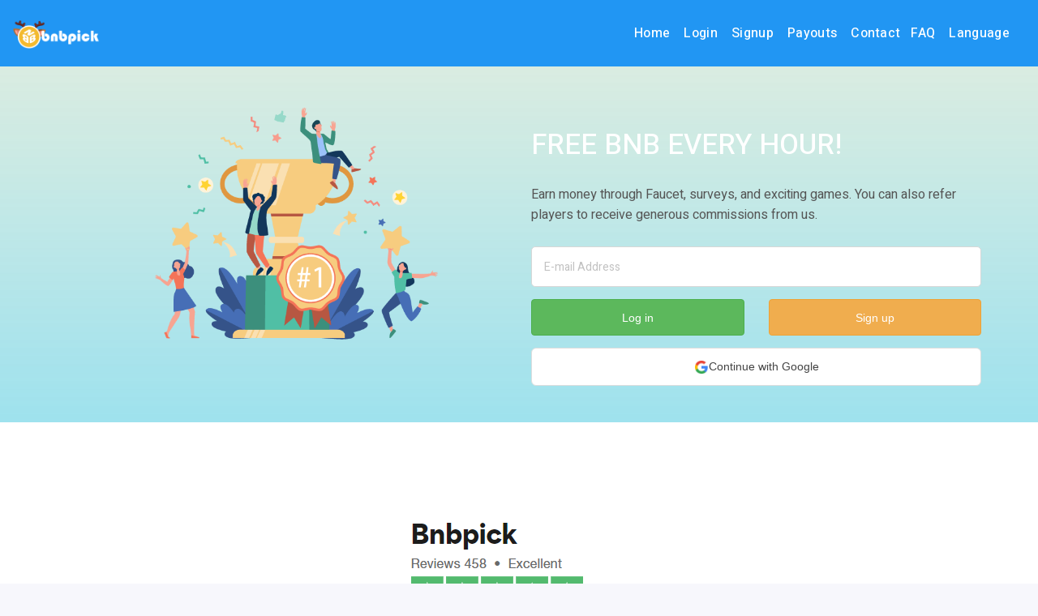

--- FILE ---
content_type: text/html; charset=UTF-8
request_url: https://bnbpick.io/?ref=AD1111
body_size: 25052
content:
<!DOCTYPE html>
<html lang="en">
	<head>
		<meta charset="utf-8">
	<meta http-equiv="X-UA-Compatible" content="IE=edge">
	<meta name="viewport" content="width=device-width, initial-scale=1">
	<link rel="icon" href="https://bnbpick.io/assets/img/bnbpick_icon.png" type="image/x-icon" />
	<link rel="apple-touch-icon" href="https://bnbpick.io/assets/img/bnbpick_icon.png"/>
	<link href="https://bnbpick.io/assets/css/all.css" rel="stylesheet">
	<link href="https://bnbpick.io/assets/css/icofont.css" rel="stylesheet">
	<link href="https://bnbpick.io/assets/css/bootstrap.min.css" rel="stylesheet">
	<link href="https://bnbpick.io/assets/css/style2.css" rel="stylesheet">
	<link href="https://bnbpick.io/assets/css/flipclock.css" rel="stylesheet">
	<link href="https://bnbpick.io/assets/css/sweetalert.css" rel="stylesheet">
	<link href="https://bnbpick.io/assets/css/jquery.toast.css" rel="stylesheet">
	<link href="https://bnbpick.io/assets/css/icheck-bootstrap.css" rel="stylesheet">
	<link href="https://bnbpick.io/assets/css/jtoggler.css" rel="stylesheet">
	<link href="https://bnbpick.io/assets/css/games2.css" rel="stylesheet">
	<link href="https://bnbpick.io/assets/css/poker.css" rel="stylesheet">
	<link href="https://bnbpick.io/assets/css/baccarat.css" rel="stylesheet">
	<link href="https://bnbpick.io/assets/css/hilow.css" rel="stylesheet">
	<link href="https://bnbpick.io/assets/css/roulette.css" rel="stylesheet">
	<link href="https://bnbpick.io/assets/css/wheel.css" rel="stylesheet">
	<link href="https://bnbpick.io/assets/css/ultimate_dice.css" rel="stylesheet">
	<link href="https://bnbpick.io/assets/css/switch_dark_mode.css" rel="stylesheet">
	<link href="https://bnbpick.io/assets/css/keno.css" rel="stylesheet">
	<link href="https://bnbpick.io/assets/css/triple_dice.css" rel="stylesheet">
	<link href="https://bnbpick.io/assets/iconcaptcha/assets/client/css/iconcaptcha.min.css" rel="stylesheet" type="text/css">
	<link href="https://bnbpick.io/assets/css/components.css" rel="stylesheet">
	
	<script> 
		/*if (self == top) {
			// Everything checks out, show the page.
			document.documentElement.style.display = 'block';
		} else {
			// Break out of the frame.
			top.location = self.location;
		}*/
	</script>
	<title>Bnbpick.io - Earn Free BNB, Faucet, Surveys</title>
	<meta name="description" content="Bnbpick.io is free Binance coin Faucet plattform. Simple Faucet claims, fun Surveys, instant rewards.">
	<meta name="keywords" content="BNB, BNBPick, Free Faucet, Earn Rewards, Crypto Faucet, Online Surveys, Blockchain Rewards, Daily Bonus, Referral Program" />
	<!-- mgid -->
	<meta name="_mg-domain-verification" content="81ec44f4900716958ec3e77c9470e184" />
</head>

<!-- Google tag (gtag.js) -->
<script async src="https://www.googletagmanager.com/gtag/js?id=G-TX2791YJ2M"></script>
<script>
  window.dataLayer = window.dataLayer || [];
  function gtag(){dataLayer.push(arguments);}
  gtag('js', new Date());

  gtag('config', 'G-TX2791YJ2M');
</script>
<style>
.game_main .input_label {
    overflow: unset!important;
}
.footer .footer_top .footer_widget ul li a:hover, .footer .footer_top .footer_widget ul li a.active {
    color: #FFEB3B;
}
.bets_nav {
	width: 300px!important;
}
.bets_nav ul li {
	width: 150px!important;
	overflow: hidden;
    text-overflow: ellipsis;
    white-space: nowrap;
	font-size: 12px;
	padding: 0px;
	text-align: center!important;
}
.game_title {
	clear: both;
    display: inline-block;;
    white-space: nowrap;
}
.dark_mode .form__input#select_captcha {
    background: #0f212e !important;
}
.dark_mode .form__input#select_page {
    background: #0f212e !important;
}
.history_tbl {
	max-width: 425px;
	margin: 20px auto;
	border-radius: 12px !important;
	box-shadow: rgba(0, 0, 0, 0.25) 4px 4px 12px;
	overflow: hidden;
}
.history_header th {
	border: none!important;
}
.history_row th, .history_row td {
	border: none!important;
}
/* -------- Light -------- */
.faucet-tabs{
  display:inline-flex; gap:0; padding:4px;
  background:#e9edf2; border:1px solid #d8dde3;
  border-radius:12px; box-shadow: inset 0 1px 0 rgba(255,255,255,.6);
  font-family: system-ui, -apple-system, Segoe UI, Roboto, Arial, sans-serif;
  margin-bottom: 20px;
  gap: 5px; padding: 5px; 
}
.faucet-tab{
  display:inline-flex; align-items:center; gap:8px;
  padding:8px 16px; border-radius:10px;
  color:#4b5563; font-weight:600; text-decoration:none; white-space:nowrap;
  transition: background .15s, color .15s, box-shadow .15s;
  margin: 0px 1px;
}
.faucet-tab:hover{ background:rgba(255,255,255,.35); }
.faucet-tab.is-active{
  background:#fff; color:#0f172a;
  border:1px solid #e6e9ee; box-shadow:0 2px 6px rgba(0,0,0,.06);
}
.faucet-tab .badge{
  font:700 12px/1 system-ui; padding:2px 6px; border-radius:999px;
  background:#2196F3; color:#FFFFFF; border:1px solid #e2e8f0;
}

/* -------- Dark (body #1a2c38) -------- */
.dark_mode .faucet-tabs{
  background:#273a46; border-color:#20333e;
  box-shadow: inset 0 1px 0 rgba(255,255,255,.08);
}
.dark_mode .faucet-tab{ color:#c9d4db; }
.dark_mode .faucet-tab:hover{ background:#314757; }
.dark_mode .faucet-tab.is-active{
  background:#fff; color:#0f172a;
  border:1px solid #dfe6ec; box-shadow:0 2px 8px rgba(0,0,0,.35);
}
.dark_mode .faucet-tab .badge{
  background:#2196F3; color:#FFFFFF; border-color:#2b404e;
}

/* Optional: disabled + focus */
.faucet-tab[aria-disabled="true"], .faucet-tab.is-disabled{ opacity:.55; pointer-events:none; }
.faucet-tab:focus-visible{ outline:2px solid #66c1d1; outline-offset:2px; border-radius:12px; }
.bet_btn span {
	white-space: normal;
	word-break: normal;
	overflow-wrap: break-word;
}
/* ===============================
   DATA TABLE COMPONENT
================================ */

.data-table {
	background: #FFF;
	padding: 15px;
	border-radius: 10px;
	border: 1px solid #DDD;
	margin-bottom: 20px;
}

.data-table-title {
	font-size: 15px;
	font-weight: 600;
	margin-bottom: 16px;
	color: #2d2d2d;
	text-align: left;
	padding: 10px;
}

.data-table-head {
	display: grid;
	grid-template-columns: repeat(auto-fit, minmax(50px, 1fr));
	font-size: 12px;
	align-items: center;
	font-weight: 600;
	color: #777;
	margin-bottom: 10px;
}

.data-table-row {
	display: grid;
	grid-template-columns: repeat(auto-fit, minmax(50px, 1fr));
	align-items: center;
	background: #f3f4f6;
	border-radius: 14px;
	padding: 12px 5px;
	margin-top: 7px;
}

.data-table-row .cell {
	font-size: 13px;
	color: #333;
}

/* ===============================
   DARK MODE
================================ */

.dark_mode .data-table {
	background: #213743 !important;
	border: none;
}

.dark_mode .data-table-title {
	color: #FFF;
}

.dark_mode .data-table-head {
	color: #DDD;
}

.dark_mode .data-table-row {
	background: #0f212e;
}

.dark_mode .data-table-row .cell {
	color: #FFF;
}
/* OR CONTINUE WITH */
.or-divider {
	display: flex;
	align-items: center;
	text-align: center;
	margin: 20px 0;
	color: #999;
	font-size: 12px;
	letter-spacing: 0.5px;
}

.or-divider::before,
.or-divider::after {
	content: "";
	flex: 1;
	border-bottom: 1px solid #e0e0e0;
}

.or-divider span {
	padding: 0 12px;
	white-space: nowrap;
}

/* GOOGLE BUTTON */
.btn-google {
	width: 100%;
	display: flex;
	align-items: center;
	justify-content: center;
	gap: 10px;

	padding: 12px 14px;
	background: #fff;
	border: 1px solid #ddd;
	border-radius: 6px;

	font-size: 14px;
	font-weight: 500;
	color: #444;
	cursor: pointer;

	transition: background 0.2s ease, box-shadow 0.2s ease;
}

.btn-google img {
	width: 18px;
	height: 18px;
}

.btn-google:hover {
	background: #f7f7f7;
	box-shadow: 0 1px 4px rgba(0,0,0,0.08);
}

.btn-google:active {
	background: #eee;
}

</style>



	<body>
		<style>
@media (max-width: 1499px) {
	.dash_tp_menu_area .navbar.navbar-default .nav.navbar-nav li {
		margin-right: 3px;
		padding: 0px 5px;
	}
	#main_logo {
		height: 35px !important;
		margin-top: 25px !important;
	}
	.dash_tp_menu_area {
		padding: 0px 15px 0px 15px;
	}
}
@media (min-width: 1500px) {
	.dash_tp_menu_area .navbar.navbar-default .nav.navbar-nav li {
		margin-right: 5px;
		padding: 0px 10px;
	}
	#main_logo {
		height: 50px !important;
	}
}
.get_form_nine_area {
	overflow-x: auto;
}
.dark_mode .sm_show_balance {
    background: #1a2c38 !important;
}
</style>

<header class="dash_tp_menu_area nine_menu">
	<nav class="navbar navbar-default" style="min-height: 75px">
		<div class="navbar-header">
			<button type="button" class="navbar-toggle collapsed" data-toggle="collapse" data-target="#bs-example-navbar-collapse-1" aria-expanded="false">
				<i class="fas fa-bars"></i>
			</button>
									<a class="navbar-brand" href="https://bnbpick.io/faucet.php"><img src="https://bnbpick.io/assets/img/bnbpick_xmas_2024.png" style="position: absolute; margin-top: 15px;" id="main_logo" alt="bnbpick.io"></a>
					</div>
		<div class="collapse navbar-collapse" id="bs-example-navbar-collapse-1">
						<ul class="nav navbar-nav">
				<li ><a href="https://bnbpick.io/">Home</a></li>
				<li ><a href="javascript:void(0)" onclick="redirect_login()">Login</a></li>
				<li ><a href="javascript:void(0)" onclick="redirect_signup()">Signup</a></li>
				<li ><a href="https://bnbpick.io/payouts.php">Payouts</a></li>				<li ><a href="https://bnbpick.io/contact.php">Contact</a>
				<li ><a href="https://bnbpick.io/faq.php">FAQ</a></li>
				<li><a href="javascript:void(0)" onclick="show_language_modal()">Language</a></li>			</ul>
					</div>
	</nav>
</header>
        <section class="banner_nine_area" id="home" >
        	<div class="container">
        		<div class="row">
        			<div class="col-xs-12 hidden-sm hidden-xs col-md-6">
        				<div class="b_nine_image">
        					<img src="https://bnbpick.io/assets/img/banner/bg1.png" style="height: 300px" alt="Earn money through Faucet, surveys, and exciting games. You can also refer players to receive generous commissions from us.">
        				</div>
        			</div>
					<div class="col-xs-12 col-md-6">
        				<div class="b_nine_text">
							<h4>FREE BNB EVERY HOUR!</h4>
							<p>Earn money through Faucet, surveys, and exciting games. You can also refer players to receive generous commissions from us.</p>
        				</div>
						<form class="contact_us_form_nine row">
							<div class="form-group col-lg-12">
								<input type="hidden" class="form-control" id="referrer" name="referrer" value="AD1111">
								<input type="text" class="form-control" id="user_email" name="user_email" placeholder="E-mail Address">
							</div>
							<div class="form-group col-lg-6">
								<button type="button" id="login_button" class="btn btn-success" style="width: 100%; height: 45px" onclick="redirect_login()">Log in</button>
							</div>
							<div class="form-group col-lg-6">
								<button type="button" id="login_button" class="btn btn-warning" style="width: 100%; height: 45px" onclick="redirect_signup()">Sign up</button>
							</div>
						</form>
						<div class="contact_us_form_nine row">
							<div class="form-group col-lg-12">
								<button class="btn-google" id="googleLoginBtn">
									<img src="https://developers.google.com/identity/images/g-logo.png" alt="Google">
									<span>Continue with Google</span>
								</button>
							</div>
						</div>
        			</div>
        		</div>
        	</div>
        </section>
        <section class="product_feature_area">
	<div class="container">
	
		
		
		
		
				
				<center><a href="https://www.trustpilot.com/review/bnbpick.io"><img src="https://bnbpick.io/assets/img/trustpilot_reviews.png"></a></center>
				
	
		<div class="nine_title center">
			<center><h2>Product Features</h2></center>
		</div>
		
		
		
		
		
		<div class="row">
			<div class="col-md-12">
				<div class="row n_product_inner">
					<div class="col-md-6">
						<div class="n_product_item">
							<div class="icon_box">
								<img src="https://bnbpick.io/assets/img/icon/business-icon/time-is-money.svg" alt="free BNB">
							</div>
							<h4>FREE BNB EVERY HOUR</h4>
							<p>Just by solving captchas, you can earn free coins every hour.</p>
						</div>
					</div>
					<div class="col-md-6">
						<div class="n_product_item">
							<div class="icon_box">
								<img src="https://bnbpick.io/assets/img/icon/business-icon/cashier-1.svg" alt="Provably fair BNB game">
							</div>
							<h4>PROVABLY FAIR GAMES</h4>
							<p>Earn money from Faucet, surveys and play other fun games at Bnbpick.io!</p>
						</div>
					</div>
					<div class="col-md-6">
						<div class="n_product_item">
							<div class="icon_box">
								<img src="https://bnbpick.io/assets/img/icon/business-icon/safebox-3.svg" alt="Free BNB">
							</div>
							<h4>SAFE & SECURE.</h4>
							<p>All user information and data are kept confidential. All transactions are anonymous.</p>
						</div>
					</div>
					<div class="col-md-6">
						<div class="n_product_item">
							<div class="icon_box">
								<img src="https://bnbpick.io/assets/img/icon/business-icon/presentation-19.svg" alt="referral BNB contest">
							</div>
							<h4>GENEROUS REFERRAL PROGRAM</h4>
							<p>Get 50% of whatever your affiliates claim free BNB. You also get 0.4% every time they play game and 5% value of giftcard they apply.</p>
						</div>
					</div>
					
				</div>
			</div>
		</div>
	</div>
</section>

<section class="clients_count_nine">
	<div class="container">
		<div class="row clients_count_inner">
			<div class="col-md-4 col-xs-6">
				<div class="c_count_item">
					<div style="color: #FFF; font-size: 60px"><i class="fas fa-users"></i></div>
					<h4>774.33 K</h4>
					<p>REGISTERED USERS</p>
				</div>
			</div>
			<div class="col-md-4 col-xs-6">
				<div class="c_count_item">
					<div style="color: #FFF; font-size: 60px"><i class="fas fa-gamepad"></i></div>
					<h4>2.71 B</h4>
					<p>GAMES PLAYED</p>
				</div>
			</div>
			<div class="col-md-4 col-xs-12">
				<div class="c_count_item">
					<div style="color: #FFF; font-size: 60px"><i class="fas fa-money-bill-alt"></i></div>
					<h4>691.07</h4>
					<p>BNB WON BY USERS</p>
				</div>
			</div>
		</div>
	</div>
</section>
<section class="get_form_nine_area p_100">
	<div class="container">
		<div class="single_title_n">
			<center><h2>FREQUENTLY ASKED QUESTIONS</h2></center>
		</div>
		<div class="faq" style="margin-top: 20px;">
			<div class="panel-group" id="accordion" role="tablist" aria-multiselectable="true">
								<div class="panel panel-default">
					<div class="panel-heading" role="tab">
						<h4 class="panel-title active"><a role="button" data-toggle="collapse" data-parent="#accordion" href="#collapse1" class="" aria-expanded="true">What is bnbpick.io?</a></h4>
					</div>
					<div id="collapse1" class="panel-collapse collapse" role="tabpanel" aria-expanded="true" style="margin-left: 15px; margin-top: 20px;">
						<p style="text-align: left;">Bnbpick.io is an Free BNB faucet that enables users the ability to earn free BNB every hour. You are able solve captchas in order to accrue these BNB.<br> Bnbpick.io also provides a platform includes fair games that help you play to earn more BNB faster.</p>					</div>
				</div>
								<div class="panel panel-default">
					<div class="panel-heading" role="tab">
						<h4 class="panel-title active"><a role="button" data-toggle="collapse" data-parent="#accordion" href="#collapse2" class="" aria-expanded="true">How to SIGN UP?</a></h4>
					</div>
					<div id="collapse2" class="panel-collapse collapse" role="tabpanel" aria-expanded="true" style="margin-left: 15px; margin-top: 20px;">
						<p style="text-align: left;">It is very easy go to <b><a https://bnbpick.io/signup.php" target="_blank">SIGN UP </a></b> section at the top menu and you are ready to go!</p><div class="panel-body" style="padding-top: 0px;"><ul style="list-style-type: square; margin-left: 10px;"><li>Type your user name that you want to use it.</li><li>Type your e-mail addresses.</li><li>Enter and retype your password.</li><li>Enter captcha that the website displays.</li><li>Click the button “Sign Up”.</li></ul></div><p>Your login information will be encrypted and protected. No one can know these information.</p>					</div>
				</div>
								<div class="panel panel-default">
					<div class="panel-heading" role="tab">
						<h4 class="panel-title active"><a role="button" data-toggle="collapse" data-parent="#accordion" href="#collapse3" class="" aria-expanded="true">How can I earn from Bnbpick.io?</a></h4>
					</div>
					<div id="collapse3" class="panel-collapse collapse" role="tabpanel" aria-expanded="true" style="margin-left: 15px; margin-top: 20px;">
						<p style="text-align: left;">You can claim Free BNB every hours by solving captchas.<br>You can play games to earn more and multiply your BNB. Our games use provably fair mechanism to enable the player to verify each roll result and make sure they are not being cheated!</p>					</div>
				</div>
								<div class="panel panel-default">
					<div class="panel-heading" role="tab">
						<h4 class="panel-title active"><a role="button" data-toggle="collapse" data-parent="#accordion" href="#collapse4" class="" aria-expanded="true">What is "provably fair"?</a></h4>
					</div>
					<div id="collapse4" class="panel-collapse collapse" role="tabpanel" aria-expanded="true" style="margin-left: 15px; margin-top: 20px;">
						<p style="text-align: left;">The terminology "Provably Fair" arose from the development of the Blockchain technology, during the rise of BNB is based upon.<br>For the "gamer" it mean a  revolution in such never-before-imagined things such as: <br><br>+ fair playing.<br>+ accountability. <br>+ guaranteed anti-cheating.<br>+ instant payouts. <br>+ public ledger.<br><br> Bnbpick.io allow the public to see how outcomes are based on the gambler`s input and a secret number that is disclosed and changed for the next rounds every hour for example. This ensures the security to online gamblers to verify if the their`s dice roll or card game.</p>					</div>
				</div>
								<div class="panel panel-default">
					<div class="panel-heading" role="tab">
						<h4 class="panel-title active"><a role="button" data-toggle="collapse" data-parent="#accordion" href="#collapse5" class="" aria-expanded="true">How to verifying your game results?</a></h4>
					</div>
					<div id="collapse5" class="panel-collapse collapse" role="tabpanel" aria-expanded="true" style="margin-left: 15px; margin-top: 20px;">
						<div class="panel-body">It is very easy to verify your game results: <br /><b>Step 1:</b> <br />On your bet history, click "<i class="fas fa-dice"></i>Dice" item in the row that you want to verify. Your choices that you played will show in a dialog named "Bet Info".<br /><b>Step 2:</b> <br />Click "Verify" button in "Bet Info" dialog to see Provably fair tool in a new tab. In this tab you can see all detail information about game result such as sever seed, server seed hash, client seed.<br />Then you can compare it with you Bet Info to see if it is match or not.</div>					</div>
				</div>
								<div class="panel panel-default">
					<div class="panel-heading" role="tab">
						<h4 class="panel-title active"><a role="button" data-toggle="collapse" data-parent="#accordion" href="#collapse6" class="" aria-expanded="true">How to play?</a></h4>
					</div>
					<div id="collapse6" class="panel-collapse collapse" role="tabpanel" aria-expanded="true" style="margin-left: 15px; margin-top: 20px;">
						<p style="text-align: left;">It`s very simple to play. Please click "<i class="fas fa-book"></i> Rule" Item that place below game board to see the rule of each game. </p>					</div>
				</div>
								<div class="panel panel-default">
					<div class="panel-heading" role="tab">
						<h4 class="panel-title active"><a role="button" data-toggle="collapse" data-parent="#accordion" href="#collapse7" class="" aria-expanded="true">How to deposit?</a></h4>
					</div>
					<div id="collapse7" class="panel-collapse collapse" role="tabpanel" aria-expanded="true" style="margin-left: 15px; margin-top: 20px;">
						<p style="text-align: left;">You can click Deposit section in top menu or visit:<a href="https://bnbpick.io/deposit.php"> this address</a>.</p><p>Your deposit address is show on page or you can scan QR code to see it.<br> You can send as many BNB as you would like to this address. The amount will be credited to your account after it has confirmation. We have no minimum deposit amount, we accept and credit all deposits to your account!</p>					</div>
				</div>
								<div class="panel panel-default">
					<div class="panel-heading" role="tab">
						<h4 class="panel-title active"><a role="button" data-toggle="collapse" data-parent="#accordion" href="#collapse8" class="" aria-expanded="true">How to withdraw?</a></h4>
					</div>
					<div id="collapse8" class="panel-collapse collapse" role="tabpanel" aria-expanded="true" style="margin-left: 15px; margin-top: 20px;">
						<p style="text-align: left;">You can click Withdraw section in top menu or visit:<a href="https://bnbpick.io/withdraw.php"> this address</a>.</p><p>- Enter the BNB wallet address and amount of BNB you want to withdraw then press the "Withdraw" button.<br>- If you are not enable 2FA verifycation then you need to confirm the withdrawal request via email before it is completed.<br>- Please check your mail or spam folder to see "confirm withdrawal verification" email that sent from our website.<br>- Then click on the link in this email to complete your withdrawal request.</p>					</div>
				</div>
								<div class="panel panel-default">
					<div class="panel-heading" role="tab">
						<h4 class="panel-title active"><a role="button" data-toggle="collapse" data-parent="#accordion" href="#collapse9" class="" aria-expanded="true">How to level up?</a></h4>
					</div>
					<div id="collapse9" class="panel-collapse collapse" role="tabpanel" aria-expanded="true" style="margin-left: 15px; margin-top: 20px;">
											</div>
				</div>
								<div class="panel panel-default">
					<div class="panel-heading" role="tab">
						<h4 class="panel-title active"><a role="button" data-toggle="collapse" data-parent="#accordion" href="#collapse10" class="" aria-expanded="true">How much do I earn from my affiliates?</a></h4>
					</div>
					<div id="collapse10" class="panel-collapse collapse" role="tabpanel" aria-expanded="true" style="margin-left: 15px; margin-top: 20px;">
						<p style="text-align: left;">When your users reach level Bronze, you will receive the following commission:<br/>- You will receive 50% commission on total BNB that your user earn from BNB faucets.<br/>- And still 0.4% of the total profit when they play on games.<br/>- You can also get 5% of the gifcard value your user applied.</p>					</div>
				</div>
								<div class="panel panel-default">
					<div class="panel-heading" role="tab">
						<h4 class="panel-title active"><a role="button" data-toggle="collapse" data-parent="#accordion" href="#collapse11" class="" aria-expanded="true">Where can I see my referral link?</a></h4>
					</div>
					<div id="collapse11" class="panel-collapse collapse" role="tabpanel" aria-expanded="true" style="margin-left: 15px; margin-top: 20px;">
						<p style="text-align: left;">By clicking on the <b> <a href="https://bnbpick.io/affiliates.php" target="_blank">Affiliates</a></b> section at the top menu.</p>					</div>
				</div>
								<div class="panel panel-default">
					<div class="panel-heading" role="tab">
						<h4 class="panel-title active"><a role="button" data-toggle="collapse" data-parent="#accordion" href="#collapse12" class="" aria-expanded="true">How do I refer my friends?</a></h4>
					</div>
					<div id="collapse12" class="panel-collapse collapse" role="tabpanel" aria-expanded="true" style="margin-left: 15px; margin-top: 20px;">
						<p style="text-align: left;">Share your referral link with your friends and ask them to visit it and create an account. On doing so, they will be automatically added as your affiliates and you will get 50% of their free BNB winnings as commission!<br>Nothing will be deducted from their account, we pay the 50% out of our pocket! If you do not know how to get your referral link, please see the question above.</p>					</div>
				</div>
								<div class="panel panel-default">
					<div class="panel-heading" role="tab">
						<h4 class="panel-title active"><a role="button" data-toggle="collapse" data-parent="#accordion" href="#collapse13" class="" aria-expanded="true">What types of emails are supported?</a></h4>
					</div>
					<div id="collapse13" class="panel-collapse collapse" role="tabpanel" aria-expanded="true" style="margin-left: 15px; margin-top: 20px;">
						<p style="text-align: left;">We only support accounts registration by email of some of the providers below:<br>Gmail.<br>Outlook Mail.<br>Yahoo Mail.<br>iCloud Mail.<br>AOL Mail.<br>Zoho Mail.<br>GMX Mail.<br>Yandex.Mail.<br>Mail.com.<br>Hot Mail.<br>Inbox Mail.<br><br>The use of temporary emails to register is a policy violation.</p>					</div>
				</div>
								<div class="panel panel-default">
					<div class="panel-heading" role="tab">
						<h4 class="panel-title active"><a role="button" data-toggle="collapse" data-parent="#accordion" href="#collapse14" class="" aria-expanded="true">I have lost/wish to reset my password?</a></h4>
					</div>
					<div id="collapse14" class="panel-collapse collapse" role="tabpanel" aria-expanded="true" style="margin-left: 15px; margin-top: 20px;">
						<p style="text-align: left;">- Please go to the <a href="https://bnbpick.io/">login</a> page and click on the link that says <b>Forgot Password</b> below the login box OR visit <a href="https://bnbpick.io/recover.php">this address</a>.<br>- Enter your email that you used to register and click "Recover Password" button. <br>- A "Recover password" email will be sent to your email address. Please check your mail box and follow instructions in the email. </p>					</div>
				</div>
								<div class="panel panel-default">
					<div class="panel-heading" role="tab">
						<h4 class="panel-title active"><a role="button" data-toggle="collapse" data-parent="#accordion" href="#collapse15" class="" aria-expanded="true">How can I keep my account secure?</a></h4>
					</div>
					<div id="collapse15" class="panel-collapse collapse" role="tabpanel" aria-expanded="true" style="margin-left: 15px; margin-top: 20px;">
						<p style="text-align: left;">By using a strong password, not re-using the same password on any other website and not sharing your password with anybody else.<br />We recommend enable 2FA (2-Factor Authentication), <b>2-Factor Authentication</b> enhances the security of your account by requiring verification, using your phone, when signing in or withdrawing funds. <br />If you do not use these security practices and your account gets hacked, we shall not be able to help you.</p>					</div>
				</div>
								<div class="panel panel-default">
					<div class="panel-heading" role="tab">
						<h4 class="panel-title active"><a role="button" data-toggle="collapse" data-parent="#accordion" href="#collapse16" class="" aria-expanded="true">How can I contact you?</a></h4>
					</div>
					<div id="collapse16" class="panel-collapse collapse" role="tabpanel" aria-expanded="true" style="margin-left: 15px; margin-top: 20px;">
						<p style="text-align: left;">By filling in the form at <a href="https://bnbpick.io/contact.php" target="_blank">Contact page</a> or contacting us via <a href="https://bnbpick.io/contact.php" target="_blank"><span class="__cf_email__" data-cfemail="c6b5b3b6b6a9b4b286a4a8a4b6afa5ade8afa9">[email&#160;protected]</span></a>. Please read the questions above before sending us an email. We have a policy of not responding to emails asking questions that have already been answered on this page.</p>					</div>
				</div>
							</div>	
		</div>
	</div>
</section>		<!--================Footer Area =================-->
<footer class="footer">
	<div class="footer_top">
		<div class="container">
			<div class="row">
				<div class="col-xs-6 col-md-3 col-lg-3">
					<div class="footer_widget wow fadeInUp" data-wow-duration="1.2s" data-wow-delay=".5s" style="visibility: visible; animation-duration: 1.2s; animation-delay: 0.5s; animation-name: fadeInUp;">
						<h3 class="footer_title">
							Account						</h3>
						<ul>
							<li><a href="https://bnbpick.io/deposit.php" >Deposit</a></li>
							<li><a href="https://bnbpick.io/withdraw.php" >Withdraw</a></li>
							<li><a href="https://bnbpick.io/settings.php" >Settings</a></li>
														<li>
								<select class="language" style="border-radius: 5px; color: #FFEB3B; margin: 0px auto; border: none; background: #001D38; text-align: center; text-align: center;text-align-last: center; -moz-text-align-last: center; cursor: pointer">
									<option value="EN" selected>English</option>
									<option value="ES" >Español</option>
									<option value="PT" >Português</option>
									<option value="FR" >Français</option>
									<option value="RU" >Русский</option>
									<option value="DE" >Deutsch</option>
									<option value="ZH" >中文</option>
																		<option value="HI" >हिन्दी</option>
									<option value="JA" >日本語</option>
									<option value="BN" >বাংলা</option>
									<option value="MN" >Монгол</option>
									<option value="TR" >Türkçe</option>
																		<option value="UZ" >O‘zbekcha</option>
																		<option value="ID" >Bahasa Indonesia</option>
									<option value="TH" > ภาษาไทย</option>
									<option value="HR" >Hrvatski</option>
									<option value="KO" >한국어</option>
									<option value="IT" >Italiano</option>
																	</select>
							</li>
														<li><a href="javascript:void(0)" onclick="process_logout()">Logout</a></li>
						</ul>
					</div>
				</div>
				<div class="col-xs-6 col-md-3 col-lg-3">
					<div class="footer_widget wow fadeInUp" data-wow-duration="1.2s" data-wow-delay=".5s" style="visibility: visible; animation-duration: 1.2s; animation-delay: 0.5s; animation-name: fadeInUp;">
						<h3 class="footer_title">
							Earning						</h3>
						<ul>
							<li><a href="https://bnbpick.io/multiply.php" >Games</a></li>
							<li><a href="https://bnbpick.io/faucet.php" >Faucet</a></li>
							<li><a href="https://bnbpick.io/affiliates.php" >Affiliates</a></li>
							<li><a href="https://bnbpick.io/survey.php" >Surveys</a></li>
							<li><a href="https://bnbpick.io/gifts.php" >Gift</a></li>
							<li><a href="https://bnbpick.io/contests.php" >Contests</a></li>							<li><a href="https://bnbpick.io/payouts.php" >Payouts</a></li>						</ul>
					</div>
				</div>
				<div class="col-xs-6 col-md-3 col-lg-3">
					<div class="footer_widget wow fadeInUp" data-wow-duration="1.2s" data-wow-delay=".5s" style="visibility: visible; animation-duration: 1.2s; animation-delay: 0.5s; animation-name: fadeInUp;">
						<h3 class="footer_title">
							Support						</h3>
						<ul>
							<li><a href="https://bnbpick.io/faq.php" >FAQ</a></li>
							<li><a href="https://bnbpick.io/contact.php" >Contact</a></li>
							<li><a href="https://bnbpick.io/policies.php" >Privacy Policy</a></li>
							<li><a href="https://bnbpick.io/terms.php" >Terms of Service</a></li>
						</ul>
					</div>
				</div>
				<div class="col-xs-6 col-md-3 col-lg-3" id="our_websites">
					<div class="footer_widget wow fadeInUp" data-wow-duration="1.2s" data-wow-delay=".5s" style="visibility: visible; animation-duration: 1.2s; animation-delay: 0.5s; animation-name: fadeInUp;">
						<h3 class="footer_title">
							Our websites						</h3>
						<ul>
							<li><a href="https://litepick.io">Litepick.io</a></li>
							<li><a href="https://tronpick.io">Tronpick.io</a></li>
							<li><a href="https://dogepick.io">Dogepick.io</a></li>
							<li><a href="https://solpick.io">Solpick.io</a></li>
							<li><a href="https://bnbpick.io" class="active">BNBpick.io</a></li>
							<li><a href="https://polpick.io">Polpick.io</a></li>
							<li><a href="https://tonpick.game">Tonpick.game</a></li>
							<li><a href="https://suipick.io">Suipick.io</a></li>
						</ul>
					</div>
				</div>
			</div>
		</div>
	</div>
		<div class="copy-right_text wow fadeInUp" data-wow-duration="1.4s" data-wow-delay=".3s" style="visibility: visible; animation-duration: 1.4s; animation-delay: 0.3s; animation-name: fadeInUp;">
		<div class="container">
			<div class="footer_border"></div>
			<div class="row">
				<div class="col-xl-12">
					<p class="copy_right text-center" style="font-size: 14px">
						<span>Server time: 2026/01/05 05:51</span><br/>

						<!-- Realtime BNB price -->
						<span id="bnb_price">BNB price: $</span><br/>

						<span style="font-weight: bold">
							Copyright ©2023 All rights reserved |
							Bnbpick.io						</span>
					</p>
				</div>
			</div>
		</div>
	</div>
</footer>

<!--================End Footer Area =================-->
<script data-cfasync="false" src="/cdn-cgi/scripts/5c5dd728/cloudflare-static/email-decode.min.js"></script><script src="https://bnbpick.io/assets/js/jquery.js"></script>
<script src="https://bnbpick.io/assets/js/flipclock.min.js"></script>
<script src="https://bnbpick.io/assets/js/bootstrap.js"></script>
<script src="https://bnbpick.io/assets/js/jquery.toast.js" type="text/javascript"></script>
<script src="https://bnbpick.io/assets/js/qrcode.min.js" type="text/javascript"></script>
<script src="https://bnbpick.io/assets/js/client.min.js" type="text/javascript"></script>
<script src="https://bnbpick.io/assets/js/wallet-address-validator.min.js" type="text/javascript"></script>
<script src="https://bnbpick.io/assets/js/jtoggler.js" type="text/javascript"></script>
<script src="https://bnbpick.io/assets/js/Chart.min.js" type="text/javascript"></script>
<script src="https://bnbpick.io/assets/js/localforage.min.js" type="text/javascript"></script>
<script src="https://bnbpick.io/assets/iconcaptcha/assets/client/js/iconcaptcha.min.js" type="text/javascript"></script>

<!-- iconcaptcha -->
<script>
	var icon_captcha;
	$(document).ready(function () {
		if($('.iconcaptcha-widget').length) {
			icon_captcha = $('.iconcaptcha-widget').iconCaptcha({
				general: {
					endpoint: 'https://bnbpick.io/iconcaptcha.php',
					fontFamily: 'inherit',
				},
				security: {
					interactionDelay: 1000,
					hoverProtection: true,
					displayInitialMessage: true,
					initializationDelay: 500,
					incorrectSelectionResetDelay: 1000,
					loadingAnimationDuration: 1000,
				},
				locale: {
					initialization: {
						verify: 'Verify that you are human.',
						loading: 'Loading challenge...',
					},
					header: 'Select the image displayed the <u>least</u> amount of times',
					correct: 'Verification complete.',
					incorrect: {
						title: 'Uh oh.',
						subtitle: "You've selected the wrong image."
					},
					timeout: {
						title: 'Please wait.',
						subtitle: 'You made too many incorrect selections.'
					}
				}
			});
		}
	});
</script>	
<!-- iconcaptcha -->

<!-- recaptcha -->
<script src='https://www.google.com/recaptcha/api.js'></script>
<!-- recaptcha -->

<!-- hcaptcha -->
<script>
	var hCaptchaBox;
	function setup_hCaptcha() {
		var params = {
			"sitekey": '1cf1ac2d-e962-4efc-a097-265d3b11ed32',
		};
		hCaptchaBox = hcaptcha.render("hCaptchaBox", params);
	}
	function reset_hCaptcha() {
		hcaptcha.reset(hCaptchaBox);
	}
</script>
<script src="https://js.hcaptcha.com/1/api.js?onload=setup_hCaptcha&recaptchacompat=off" async defer></script>
<!-- hcaptcha -->

<!-- cloudflare_captcha -->
<script data-cfasync="false" src="https://challenges.cloudflare.com/turnstile/v0/api.js" type="text/javascript"></script>
<script data-cfasync="false">
function reset_cloudflareCaptcha() {
	$('.cf-turnstile').html('');
	turnstile.render('.cf-turnstile', {
		sitekey: 'a507b816-4591-4606-870e-f6a55fc76e29',
		callback: function(token) {},
	});
}
</script>
<!-- cloudflare_captcha -->

<script>
$(document).ready(function () {
	const captchaBoxes = {
		0: ['#iconcaptcha'],
		1: ['#g_recaptcha'],
		2: ['#hCaptchaBox'],
		3: ['#cf_turnstile'],
		4: ['#pCaptcha']
	};

	$(document).on('change', '#select_captcha', function () {
		const selected = $(this).val();
		const allBoxes = ['#iconcaptcha', '#g_recaptcha', '#hCaptchaBox', '#cf_turnstile', '#pCaptcha'];

		// Hide all captcha boxes
		allBoxes.forEach(id => $(id).hide());

		// Show only the selected ones
		(captchaBoxes[selected] || []).forEach(id => $(id).show());
	});
});
</script>

<script>
function collectCaptchaData() {
	let captcha_type = $('#select_captcha').val();

	const data = {
		captcha_type: parseInt(captcha_type),
		'iconcaptcha_token': '',
		'ic_rq': '',
		'ic_wid': '',
		'ic_cid': '',
		'ic_hp': '',
		'g-recaptcha-response': null,
		'h-captcha-response': null,
		'c_captcha_response': null,
		'pcaptcha_token': ''
	};

	switch (parseInt(captcha_type)) {
		case 0: // IconCaptcha
			data.iconcaptcha_token = $('input[name="_iconcaptcha-token"]').val();
			data.ic_rq = $('input[name="ic-rq"]').val();
			data.ic_wid = $('input[name="ic-wid"]').val();
			data.ic_cid = $('input[name="ic-cid"]').val();
			data.ic_hp = $('input[name="ic-hp"]').val();
			break;

		case 1: // Google reCAPTCHA
			data['g-recaptcha-response'] = grecaptcha.getResponse();
			break;

		case 2: // hCaptcha
			data['h-captcha-response'] = $('textarea[name="h-captcha-response"]').val();
			break;

		case 3: // Cloudflare Turnstile
			data['c_captcha_response'] = $('input[name="cf-turnstile-response"]').val();
			break;

		case 4: // PCaptcha (custom image-based CAPTCHA)
			// Get token stored in data-token attribute after PCaptcha verification
			data.pcaptcha_token = $('#pcaptcha-token-hidden').val() || '';
			break;
	}

	return data;
}

function resetCaptcha(type) {
	switch (parseInt(type)) {
		case 0:
			if (typeof icon_captcha !== 'undefined') icon_captcha.reset();
			break;

		case 1:
			if (typeof grecaptcha !== 'undefined') grecaptcha.reset();
			break;

		case 2:
			if (typeof reset_hCaptcha === 'function') reset_hCaptcha();
			break;

		case 3:
			if (typeof reset_cloudflareCaptcha === 'function') reset_cloudflareCaptcha();
			break;

		case 4:
			// Reset PCaptcha by calling window.resetPCaptcha('id') if available
			// You must pass the ID used when rendering widget (e.g., "pcaptcha1", "login", etc.)
			if (typeof resetPCaptcha === 'function') {
				// Reset all PCaptcha widgets (or modify to reset a specific ID)
				$('.captcha-container[data-token]').each(function () {
					const id = $(this).attr('id')?.replace('captcha-container-', '');
					if (id) resetPCaptcha(id);
				});
			}
			break;
	}
}
</script>

<script>
	function validateEmail(email) {
		var re = /^(([^<>()\[\]\\.,;:\s@"]+(\.[^<>()\[\]\\.,;:\s@"]+)*)|(".+"))@((\[[0-9]{1,3}\.[0-9]{1,3}\.[0-9]{1,3}\.[0-9]{1,3}\])|(([a-zA-Z\-0-9]+\.)+[a-zA-Z]{2,}))$/;
		return re.test(String(email).toLowerCase());
	}
	function refresh_captcha(){
		var random = Math.random();
		if ($(".captcha-image")[0]){
			document.querySelector(".captcha-image").src = "https://bnbpick.io/captcha.php?" + random;
		}
	}
	function getToken() {
		var ck = document.cookie.match(/csrf_cookie_name=([a-z0-9]+)/);
		if (ck.length === 2) return ck[1];
		return null;
	}
	$.ajaxSetup({
		beforeSend: function(xhr, settings) {
			
			if (typeof settings.data === 'undefined') {
				settings.data = '';
			}
			
			if (settings.data.indexOf('csrf_test_name') === -1) {
				settings.data += '&csrf_test_name=' + getToken();
			}
		}
	});
	var getUrlParameter = function getUrlParameter(sParam) {
		var sPageURL = window.location.search.substring(1),
			sURLVariables = sPageURL.split('&'),
			sParameterName,
			i;

		for (i = 0; i < sURLVariables.length; i++) {
			sParameterName = sURLVariables[i].split('=');

			if (sParameterName[0] === sParam) {
				return sParameterName[1] === undefined ? true : decodeURIComponent(sParameterName[1]);
			}
		}
	};
	function redirect_login() {
		var user_email = $('#user_email').val();
		var referrer = $('#referrer').val();
		if(user_email != '' && validateEmail(user_email)) {
			if(referrer != '' && typeof referrer !== "undefined") {
				window.location.href = "https://bnbpick.io/login.php?email="+user_email+"&ref="+referrer;
			} else {
				window.location.href = "https://bnbpick.io/login.php?email="+user_email;
			}
			window.location.href = "https://bnbpick.io/login.php?email="+user_email;
		} else {
			if(referrer != '' && typeof referrer !== "undefined") {
				window.location.href = "https://bnbpick.io/login.php?ref="+referrer;
			} else {
				window.location.href = "https://bnbpick.io/login.php";
			}
		}
	}
	
	function redirect_signup() {
		var user_email = $('#user_email').val();
		var referrer = $('#referrer').val();
		if(user_email != '' && validateEmail(user_email)) {
			if(referrer != '' && typeof referrer !== "undefined") {
				window.location.href = "https://bnbpick.io/signup.php?email="+user_email+"&ref="+referrer;
			} else {
				window.location.href = "https://bnbpick.io/signup.php?email="+user_email;
			}
		} else {
			if(referrer != '' && typeof referrer !== "undefined") {
				window.location.href = "https://bnbpick.io/signup.php?ref="+referrer;
			} else {
				window.location.href = "https://bnbpick.io/signup.php";
			}
			
		}
	}
	function redirect_verify() {
		var nonce = $('#ver_nonce').val();
		var server_seed = $('#ver_server_seed').val();
		var client_seed = $('#ver_client_seed').val();
		var game = $('#ver_game').val();
		window.open(
			"https://bnbpick.io/provably_fair.php?game="+game+"&nonce="+nonce+"&server_seed="+server_seed+"&client_seed="+client_seed,
			"_blank"
		);
	}
	
	function process_login() {
		const email = $('#user_email').val();
		const password = $('#password').val();
		const twofa = $('#twofa').val();
		const captcha = collectCaptchaData();

		const $btn = $("#process_login");
		$btn.attr("disabled", true).text("PLEASE WAIT");

		const postData = {
			action: 'login',
			email: email,
			password: password,
			twofa: twofa,
			captcha_type: captcha.captcha_type,
			'g-recaptcha-response': captcha['g-recaptcha-response'],
			'_iconcaptcha-token': captcha.iconcaptcha_token,
			'ic-rq': captcha.ic_rq,
			'ic-wid': captcha.ic_wid,
			'ic-cid': captcha.ic_cid,
			'ic-hp': captcha.ic_hp,
			'h-captcha-response': captcha['h-captcha-response'],
			'c_captcha_response': captcha['c_captcha_response'],
			'pcaptcha_token': captcha.pcaptcha_token || ''
		};

		$.ajax({
			url: "https://bnbpick.io/process.php",
			type: "POST",
			data: postData,
			error: function () {
				console.log("Connection timeout, please try again later!");
				$btn.attr("disabled", false).text("Log in");
			},
			success: function (out) {
				/*let obj = {};
				try {
					obj = JSON.parse(out);
				} catch {
					obj = { ret: 0, mes: "Unexpected error" };
				}*/
				let obj = JSON.parse(out);

				if (obj.ret == 0) {
					$.toast({
						heading: 'Error!',
						text: obj.mes,
						showHideTransition: 'slide',
						position: 'top-right',
						icon: 'error'
					});
					resetCaptcha(captcha.captcha_type);
				} else {
					$.toast({
						heading: 'Success!',
						text: obj.mes,
						showHideTransition: 'slide',
						position: 'top-right',
						icon: 'success'
					});
					setTimeout(function () {
						window.location.reload();
					}, 500);
				}
				$btn.attr("disabled", false).text("Log in");
			}
		});
	}
	
	function process_reset_password() {
		const email = $('#user_email').val();
		const captcha = collectCaptchaData();

		const $btn = $("#process_reset_password");
		$btn.attr("disabled", true).text("PLEASE WAIT");

		const postData = {
			action: 'recover',
			email: email,
			captcha_type: captcha.captcha_type,
			'g-recaptcha-response': captcha['g-recaptcha-response'],
			'_iconcaptcha-token': captcha.iconcaptcha_token,
			'ic-rq': captcha.ic_rq,
			'ic-wid': captcha.ic_wid,
			'ic-cid': captcha.ic_cid,
			'ic-hp': captcha.ic_hp,
			'h-captcha-response': captcha['h-captcha-response'],
			'c_captcha_response': captcha['c_captcha_response'],
			'pcaptcha_token': captcha.pcaptcha_token || ''
		};

		$.ajax({
			url: "https://bnbpick.io/process.php",
			type: "POST",
			data: postData,
			error: function () {
				console.log("Connection timeout, please try again later!");
				$btn.attr("disabled", false).text("Recover password");
			},
			success: function (out) {
				/*let obj = {};
				try {
					obj = JSON.parse(out);
				} catch {
					obj = { ret: 0, mes: "Unexpected error" };
				}*/
				let obj = JSON.parse(out);

				if (obj.ret == 0) {
					$.toast({
						heading: 'Error!',
						text: obj.mes,
						showHideTransition: 'slide',
						position: 'top-right',
						icon: 'error'
					});
					resetCaptcha(captcha.captcha_type);
				} else {
					$.toast({
						heading: 'Success!',
						text: obj.mes,
						showHideTransition: 'slide',
						position: 'top-right',
						icon: 'success'
					});
				}
				$btn.attr("disabled", false).text("Recover password");
			}
		});
	}
	
	function process_change_password() {
		const password = $('#password').val();
		const rpassword = $('#rpassword').val();
		const ver_code = $('#ver_code').val();
		const captcha = collectCaptchaData();

		const $btn = $("#process_change_password");
		$btn.attr("disabled", true).text("PLEASE WAIT");

		const postData = {
			action: 'change_password2',
			new_password: password,
			confirm_password: rpassword,
			ver_code: ver_code,
			captcha_type: captcha.captcha_type,
			'g-recaptcha-response': captcha['g-recaptcha-response'],
			'_iconcaptcha-token': captcha.iconcaptcha_token,
			'ic-rq': captcha.ic_rq,
			'ic-wid': captcha.ic_wid,
			'ic-cid': captcha.ic_cid,
			'ic-hp': captcha.ic_hp,
			'h-captcha-response': captcha['h-captcha-response'],
			'c_captcha_response': captcha['c_captcha_response'],
			'pcaptcha_token': captcha.pcaptcha_token || ''
		};

		$.ajax({
			url: "https://bnbpick.io/process.php",
			type: "POST",
			data: postData,
			error: function () {
				console.log("Connection timeout, please try again later!");
				$btn.attr("disabled", false).text("Save password");
			},
			success: function (out) {
				/*let obj = {};
				try {
					obj = JSON.parse(out);
				} catch {
					obj = { ret: 0, mes: "Unexpected error" };
				}*/
				let obj = JSON.parse(out);

				if (obj.ret == 0) {
					$.toast({
						heading: 'Error!',
						text: obj.mes,
						showHideTransition: 'slide',
						position: 'top-right',
						icon: 'error'
					});
					resetCaptcha(captcha.captcha_type);
				} else {
					$.toast({
						heading: 'Success!',
						text: obj.mes,
						showHideTransition: 'slide',
						position: 'top-right',
						icon: 'success'
					});
					redirect_login();
				}
				$btn.attr("disabled", false).text("Save password");
			}
		});
	}
	
	function process_disable_2fa() {
		const email = $('#user_email').val();
		const captcha = collectCaptchaData();
		const $btn = $("#process_disable_2fa");

		$btn.attr("disabled", true).text("PLEASE WAIT");

		const postData = {
			action: 'disable_2fa_code2',
			email: email,
			captcha_type: captcha.captcha_type,
			'g-recaptcha-response': captcha['g-recaptcha-response'],
			'_iconcaptcha-token': captcha.iconcaptcha_token,
			'ic-rq': captcha.ic_rq,
			'ic-wid': captcha.ic_wid,
			'ic-cid': captcha.ic_cid,
			'ic-hp': captcha.ic_hp,
			'h-captcha-response': captcha['h-captcha-response'],
			'c_captcha_response': captcha['c_captcha_response'],
			'pcaptcha_token': captcha.pcaptcha_token || ''
		};

		$.ajax({
			url: "https://bnbpick.io/process.php",
			type: "POST",
			data: postData,
			error: function () {
				console.log("Connection timeout, please try again later!");
				$btn.attr("disabled", false).text("Disable 2FA");
			},
			success: function (out) {
				/*let obj = {};
				try {
					obj = JSON.parse(out);
				} catch {
					obj = { ret: 0, mes: "Unexpected error" };
				}*/
				let obj = JSON.parse(out);

				if (obj.ret == 0) {
					$.toast({
						heading: 'Error!',
						text: obj.mes,
						showHideTransition: 'slide',
						position: 'top-right',
						icon: 'error'
					});
					resetCaptcha(captcha.captcha_type);
				} else {
					$.toast({
						heading: 'Success!',
						text: obj.mes,
						showHideTransition: 'slide',
						position: 'top-right',
						icon: 'success'
					});
				}
				$btn.attr("disabled", false).text("Disable 2FA");
			}
		});
	}

	function process_logout() {
		$("#process_logout").attr("disabled", !0);
		$.ajax({
			url: "https://bnbpick.io/process.php",
			type: "POST",
			data: "action=logout",
			error: function(){
				$("#process_logout").attr("disabled", false);
				console.log("Connection timeout, please try again later!");
			},
			success: function(out){
				let obj = JSON.parse(out);
				if(obj.ret == 0) {
					$.toast({
						heading: 'Error!',
						text: obj.mes,
						showHideTransition: 'slide',
						position: 'top-right',
						icon: 'error'
					});
					$("#process_logout").attr("disabled", false);
				} else {
					setTimeout(function() {
						window.location.reload();
					}, 10);
				}
			}
		});
	}
	
	function process_signup() {
		const username = $('#username').val();
		const email = $('#user_email').val();
		const password = $('#password').val();
		const rpassword = $('#rpassword').val();
		const referrer = $('#referrer').val();
		const agree = $('#agree').val();
		const captcha = collectCaptchaData();
		const $btn = $("#process_signup");

		$btn.attr("disabled", true).text("PLEASE WAIT");

		const postData = {
			action: 'signup',
			username: username,
			email: email,
			password: password,
			rpassword: rpassword,
			referrer: referrer,
			agree: agree,
			captcha_type: captcha.captcha_type,
			'g-recaptcha-response': captcha['g-recaptcha-response'],
			'_iconcaptcha-token': captcha.iconcaptcha_token,
			'ic-rq': captcha.ic_rq,
			'ic-wid': captcha.ic_wid,
			'ic-cid': captcha.ic_cid,
			'ic-hp': captcha.ic_hp,
			'h-captcha-response': captcha['h-captcha-response'],
			'c_captcha_response': captcha['c_captcha_response'],
			'pcaptcha_token': captcha.pcaptcha_token || ''
		};

		$.ajax({
			url: "https://bnbpick.io/process.php",
			type: "POST",
			data: postData,
			error: function () {
				console.log("Connection timeout, please try again later!");
				$btn.attr("disabled", false).text("Sign up");
			},
			success: function (out) {
				/*let obj = {};
				try {
					obj = JSON.parse(out);
				} catch {
					obj = { ret: 0, mes: "Unexpected error" };
				}*/
				let obj = JSON.parse(out);

				if (obj.ret == 0) {
					$.toast({
						heading: 'Error!',
						text: obj.mes,
						showHideTransition: 'slide',
						position: 'top-right',
						icon: 'error'
					});
					resetCaptcha(captcha.captcha_type);
				} else {
					$.toast({
						heading: 'Success!',
						text: obj.mes,
						showHideTransition: 'slide',
						position: 'top-right',
						icon: 'success'
					});
					setTimeout(() => window.location.reload(), 500);
				}

				$btn.attr("disabled", false).text("Sign up");
			}
		});
	}
	
	function process_withdraw_bnb() {
		const $btn = $("#process_withdraw_bnb");
		$btn.attr("disabled", true);
		$btn.find("span").hide();
		$btn.find("img").show();

		const withdrawal_address = $('#withdrawal_address').val();
		const withdrawal_amount = $('#withdrawal_amount').val();
		const withdrawal_2fa_code = $('#withdrawal_2fa_code').length ? $('#withdrawal_2fa_code').val() : '';
		const captcha = collectCaptchaData();

		setTimeout(function () {
			if (!WAValidator.validate(withdrawal_address, 'bnb')) {
				$.toast({
					heading: 'Error!',
					text: 'Please enter the valid withdrawal address!',
					showHideTransition: 'slide',
					position: 'top-right',
					icon: 'error'
				});
				$btn.find("span").show();
				$btn.find("img").hide();
				$btn.attr("disabled", false);
				return;
			}

			const postData = {
				action: 'withdraw_bnb',
				withdrawal_address: withdrawal_address,
				withdrawal_amount: withdrawal_amount,
				withdrawal_2fa_code: withdrawal_2fa_code,
				captcha_type: captcha.captcha_type,
				'g-recaptcha-response': captcha['g-recaptcha-response'],
				'h-captcha-response': captcha['h-captcha-response'],
				'_iconcaptcha-token': captcha.iconcaptcha_token,
				'ic-rq': captcha.ic_rq,
				'ic-wid': captcha.ic_wid,
				'ic-cid': captcha.ic_cid,
				'ic-hp': captcha.ic_hp,
				'c_captcha_response': captcha['c_captcha_response'],
				'pcaptcha_token': captcha.pcaptcha_token || ''
			};

			$.ajax({
				url: "https://bnbpick.io/process.php",
				type: "POST",
				data: postData,
				error: function () {
					console.log("Connection timeout, please try again later!");
				},
				success: function (out) {
					/*let obj = {};
					try {
						obj = JSON.parse(out);
					} catch {
						obj = { ret: 0, mes: "Unexpected error" };
					}*/
					let obj = JSON.parse(out);

					if (obj.ret == 0) {
						$.toast({
							heading: 'Error!',
							text: obj.mes,
							showHideTransition: 'slide',
							position: 'top-right',
							icon: 'error'
						});
						resetCaptcha(captcha.captcha_type);
					} else {
						$('.user_balance').text(parseFloat(parseInt(obj.balance) / 100000000).toFixed(8));
						$.toast({
							heading: 'Success!',
							text: obj.mes,
							showHideTransition: 'slide',
							position: 'top-right',
							icon: 'success'
						});
						setTimeout(() => window.location.reload(), 3000);
					}

					$btn.find("span").show();
					$btn.find("img").hide();
					$btn.attr("disabled", false);
				}
			});
		}, 500);
	}
	
	function process_cancel_request(request_id) {
		$.ajax({
			url: "https://bnbpick.io/process.php",
			type: "POST",
			data: "action=cancel_request&request_id="+request_id,
			error: function(){
				console.log("Connection timeout, please try again later!");
			},
			success: function(out){
				let obj = JSON.parse(out);
				if(obj.ret == 0) {
					$.toast({
						heading: 'Error!',
						text: obj.mes,
						showHideTransition: 'slide',
						position: 'top-right',
						icon: 'error'
					});
				} else {
					$('.user_balance').text(parseFloat((parseInt(obj.balance)) / 100000000).toFixed(8));
					$.toast({
						heading: 'Success!',
						text: obj.mes,
						showHideTransition: 'slide',
						position: 'top-right',
						icon: 'success'
					});
					setTimeout(function() {
						window.location.reload();
					}, 500);
				}
			}
		});
	}
	function process_report_request(request_id) {
		if (confirm("Haven't received your money yet?") != true) {
			return;
		}
		$.ajax({
			url: "https://bnbpick.io/process.php",
			type: "POST",
			data: "action=report_request&request_id="+request_id,
			error: function(){
				console.log("Connection timeout, please try again later!");
			},
			success: function(out){
				let obj = JSON.parse(out);
				if(obj.ret == 0) {
					$.toast({
						heading: 'Error!',
						text: obj.mes,
						showHideTransition: 'slide',
						position: 'top-right',
						icon: 'error'
					});
				} else {
					$('.user_balance').text(parseFloat((parseInt(obj.balance)) / 100000000).toFixed(8));
					$.toast({
						heading: 'Success!',
						text: obj.mes,
						showHideTransition: 'slide',
						position: 'top-right',
						icon: 'success'
					});
					setTimeout(function() {
						window.location.reload();
					}, 500);
				}
			}
		});
	}
	function show_modal(header, content) {
		if($("#modal-mask").length == 0) {
			var html = '';
			html +='<div id="modal-mask" class="visible">';
			html +='<div id="modal-window">';
			html +='<span class="close-modal" onclick="hide_modal()"><i class="fas fa-times-circle"></i></span>';
			html +='<div class="modalbox">';
			html +='<header>'+header+'</header>';
			html +='<div class="center-content">';
			if(content == '') {
				html +='<center><img src="https://bnbpick.io/assets/img/loading2.gif" style="width: 40px; margin: 0px auto"></center>';
			} else {
				html += content;
			}
			html +='</div>';
			html +='</div>';
			html +='</div>';
			html +='</div>';
			$('body').append(html);
		} else {
			$('#modal-mask').addClass('visible');
			$('#modal-mask header').html(header);
			if(content == '') {
				$('#modal-mask .center-content').html('<center><img src="https://bnbpick.io/assets/img/loading2.gif" style="width: 40px; margin: 0px auto"></center>');
			} else {
				$('#modal-mask .center-content').html(content);
			}	
		}
	}
	
	function hide_modal() {
		$('#modal-mask').removeClass('visible');
	}
	
	function show_game_rules(game) {
		var content = '';
		if(game == 'Dice') {
			content = 	'<ul style="list-style-type: decimal; list-style-position: outside; padding-left: 1em;"><li><span>Choose your Bet Amount.</span></li><li><span>Choose if you want to Roll Over or Under.</span></li><li><span>Now it is time to set your Payout, how much do you want to win? Or as a different option, you can set the probability of winning your bet.</span></li><li><span>This is the fun part! It is where you click "ROLL DICE" and get your bet result.</span></li><li><span>You can also choose Auto option to roll the dice automatically. Here you can limit your profit/loss or setup your bet strategy.</span></li></ul>';
		} else if(game == 'Ultimate') {
			content = 	'<ul style="list-style-type: decimal; list-style-position: outside; padding-left: 1em;"><li><span>Choose your Bet Amount.</span></li><li><span>Choose if you want to Inside or Outside.</span></li><li><span>Now it is time to set your Payout, how much do you want to win? Or as a different option, you can set the probability of winning your bet.</span></li><li><span>This is the fun part! It is where you click "ROLL DICE" and get your bet result.</span></li><li><span>You can also choose Auto option to roll the dice automatically. Here you can limit your profit/loss or setup your bet strategy.</span></li></ul>';
		} else if(game == 'Gems') {
			content = 	'<ul style="list-style-type: decimal; list-style-position: outside; padding-left: 1em;"><li><span>Choose the difficulty level.<br/> Easy (Three cells, 2 winning cells, 1 losing cell).<br/>Medium (Two cells, 1 winning cell, 1 losing cell).<br/>Hard (Three cells, 1 winning cell, 2 losing cells).<br/></span></li><li><span>Choose your Bet Amount.</span></li><li><span>Click the "START" button to start the game. Pick one of the cells in the first row, whichever you think might be a winning cell. If you do win, pick another cell in the next row. At any point (or if you chicken out), you can take your winnings by clicking the "CASHOUT" button.</span></li></ul>';
		} else if(game == 'Slots') {
			content = 	'<ul style="list-style-type: decimal; list-style-position: outside; padding-left: 1em;"><li><span>Choose the number lines</span></li><li><span>Choose your Bet Amount.</span></li><li><span>Click the "START" button to start the game.</span></li><li><span>Payout table:</span></li></ul>';
			content += '	<div class="slot-rules__pay-table">';
			content += '		<div class="slot-rules__pay-table__row">';
			content += '			<div class="slot-rules__pay-table__cell slot-rules__pay-table__multiplier">x1000</div>';
			content += '			<div class="slot-rules__pay-table__cell slot-rules__pay-table__symbols">';
			content += '				<span class="spin-symbol spin-symbol--bar"></span><span class="spin-symbol spin-symbol--bar"></span><span class="spin-symbol spin-symbol--bar"></span>';
			content += '			</div>';
			content += '		</div>';
			content += '		<div class="slot-rules__pay-table__row">';
			content += '			<div class="slot-rules__pay-table__cell slot-rules__pay-table__multiplier">x100</div>';
			content += '			<div class="slot-rules__pay-table__cell slot-rules__pay-table__symbols">';
			content += '				<span class="spin-symbol spin-symbol--seven"></span><span class="spin-symbol spin-symbol--seven"></span><span class="spin-symbol spin-symbol--seven"></span>';
			content += '			</div>';
			content += '		</div>';
			content += '		<div class="slot-rules__pay-table__row">';
			content += '			<div class="slot-rules__pay-table__cell slot-rules__pay-table__multiplier">x50</div>';
			content += '			<div class="slot-rules__pay-table__cell slot-rules__pay-table__symbols">';
			content += '				<span class="spin-symbol spin-symbol--orange"></span><span class="spin-symbol spin-symbol--orange"></span><span class="spin-symbol spin-symbol--orange"></span>';
			content += '			</div>';
			content += '		</div>';
			content += '		<div class="slot-rules__pay-table__row">';
			content += '			<div class="slot-rules__pay-table__cell slot-rules__pay-table__multiplier">x15</div>';
			content += '			<div class="slot-rules__pay-table__cell slot-rules__pay-table__symbols">';
			content += '				<span class="spin-symbol spin-symbol--cherry"></span><span class="spin-symbol spin-symbol--cherry"></span><span class="spin-symbol spin-symbol--cherry"></span>';
			content += '			</div>';
			content += '		</div>';
			content += '		<div class="slot-rules__pay-table__row">';
			content += '			<div class="slot-rules__pay-table__cell slot-rules__pay-table__multiplier">x10</div>';
			content += '			<div class="slot-rules__pay-table__cell slot-rules__pay-table__symbols"><span class="spin-symbol spin-symbol--seven"></span><span class="spin-symbol spin-symbol--seven"></span></div>';
			content += '		</div>';
			content += '		<div class="slot-rules__pay-table__row">';
			content += '			<div class="slot-rules__pay-table__cell slot-rules__pay-table__multiplier">x5</div>';
			content += '			<div class="slot-rules__pay-table__cell slot-rules__pay-table__symbols"><span class="spin-symbol spin-symbol--watermelon"></span><span class="spin-symbol spin-symbol--watermelon"></span><span class="spin-symbol spin-symbol--watermelon"></span></div>';
			content += '		</div>';
			content += '		<div class="slot-rules__pay-table__row">';
			content += '			<div class="slot-rules__pay-table__cell slot-rules__pay-table__multiplier">x2</div>';
			content += '			<div class="slot-rules__pay-table__cell slot-rules__pay-table__symbols">';
			content += '				<span class="spin-symbol spin-symbol--bell"></span><span class="spin-symbol spin-symbol--bell"></span><span class="spin-symbol spin-symbol--bell"></span>';
			content += '			</div>';
			content += '		</div>';
			content += '		<div class="slot-rules__pay-table__row">';
			content += '			<div class="slot-rules__pay-table__cell slot-rules__pay-table__multiplier">x1</div>';
			content += '			<div class="slot-rules__pay-table__cell slot-rules__pay-table__symbols"><span class="spin-symbol spin-symbol--seven"></span></div>';
			content += '		</div>';
			content += '		<div class="slot-rules__pay-table__row">';
			content += '			<div class="slot-rules__pay-table__cell slot-rules__pay-table__wildcard"><span class="spin-symbol spin-symbol--bar"></span>is a wildcard</div>';
			content += '		</div>';
			content += '	</div>';
			var reel1 = ['bell', 'bell', 'orange', 'watermelon', 'watermelon', 'orange', 'watermelon', 'bell', 'bell', 'bar', 'watermelon', 'bell', 'seven', 'bell', 'watermelon', 'bell', 'cherry', 'cherry', 'bell', 'bell', 'bell', 'bell', 'bell', 'watermelon', 'watermelon', 'cherry', 'seven', 'watermelon', 'cherry', 'bell', 'bell', 'watermelon', 'bell', 'cherry', 'bell', 'orange'];						
			var reel2 = ['orange', 'bell', 'watermelon', 'bell', 'bell', 'bell', 'bell', 'bell', 'cherry', 'watermelon', 'watermelon', 'bell', 'bell', 'bell', 'bell', 'bell', 'cherry', 'orange', 'cherry', 'watermelon', 'watermelon', 'bell', 'watermelon', 'watermelon', 'seven', 'orange', 'cherry', 'bar', 'bell', 'cherry', 'bell', 'cherry', 'bell', 'watermelon', 'watermelon', 'seven'];
			var reel3 = ['bell', 'bell', 'bell', 'bell', 'cherry', 'seven', 'watermelon', 'bell', 'watermelon', 'bell', 'bell', 'watermelon', 'bell', 'bell', 'watermelon', 'cherry', 'seven', 'cherry', 'cherry', 'bell', 'bell', 'watermelon', 'orange', 'bell', 'bell', 'watermelon', 'cherry', 'watermelon', 'bell', 'bar', 'watermelon', 'bell', 'orange', 'bell', 'seven', 'watermelon'];				
			content += '<div class="slot-rules__reels">';
			content += '	<div class="slot-rules__reel">';
			content += '		<p class="slot-rules__reel-header">Reel 1:</p>';
			for(i = 0; i < reel1.length; i++) {
				content += '<div><span class="slot-rules__symbol-number">'+(i+1)+':</span><span class="spin-symbol spin-symbol--'+reel1[i]+'"></span></div>';
			}
			content += '</div>';
			content += '	<div class="slot-rules__reel">';
			content += '		<p class="slot-rules__reel-header">Reel 2:</p>';
			for(i = 0; i < reel1.length; i++) {
				content += '<div><span class="slot-rules__symbol-number">'+(i+1)+':</span><span class="spin-symbol spin-symbol--'+reel2[i]+'"></span></div>';
			}
			content += '</div>';
			content += '	<div class="slot-rules__reel">';
			content += '		<p class="slot-rules__reel-header">Reel 3:</p>';
			for(i = 0; i < reel1.length; i++) {
				content += '<div><span class="slot-rules__symbol-number">'+(i+1)+':</span><span class="spin-symbol spin-symbol--'+reel3[i]+'"></span></div>';
			}
			content += '</div>';
			content += '</div>';
			
		} else if(game == 'Mines') {
			content = 	'<ul style="list-style-type: decimal; list-style-position: outside; padding-left: 1em;"><li>Reveal mines to increase payout multiplier.</li><li>Cash out at any point to win at the last recorded multiplier.</li><li>Once a bomb is revealed the game is ended and wager is lost.</li><li>Increase of configured bombs will increase multipliers on reveal.</li></ul>';
		} else if(game == 'Poker') {
			content = 	'<ul style="list-style-type: decimal; list-style-position: outside; padding-left: 1em;"><li><span>Player is dealt 5 cards from a single standard deck of cards.</span></li><li><span>Select which of the initial cards you want to keep and which you want to discard.</span></li><li><span>Any unselected cards are replaced with the next cards in the deck.</span></li><li><span>The better your card combination the higher your reward.</span></li></ul>';
		} else if(game == 'Baccarat') {
			content = 	'<ul style="list-style-type: decimal; list-style-position: outside; padding-left: 1em;"><li><span>You can bet on any of player, banker and tie.</span></li><li><span>Whichever hand totals closest to 9 wins with any value over 10 being reset to base.</span></li><li><span>Maximum of 3 cards with minimum of 2 if they add up to 5 or more.</span></li></ul>';
		} else if(game == 'Hilow') {
			content = 	'<ul style="list-style-type: decimal; list-style-position: outside; padding-left: 1em;"><li><span>You must choose either higher or lower of the current face card.</span></li><li><span>In case of King or Ace, the option is to choose between same or lower/higher.</span></li><li><span>The more cards revealed, the higher the payout multiplier.</span></li><li><span>There is no maximum payout multiplier, only bet and profit limits.</span></li></ul>';
		} else if(game == 'Roulette') {
			content = 	'<ul style="list-style-type: decimal; list-style-position: outside; padding-left: 1em;"><li><span>Select chips to bet. </span></li><li><span>Players can have many options to bet:<br/>Straight Up (1 Number): 36 to 1.<br/>Split Bet (2 Numbers): 18 to 1.<br/>Trio Bet (3 Numbers): 12 to 1.<br/>Street Bet (3 Numbers): 12 to 1.<br/>Corner Bet (4 Numbers): 9 to 1.<br/>Line Bet (6 Numbers): 6 to 1.<br/>Dozen (12 Numbers): 3 to 1.<br/>Column Bet (12 Numbers): 3 to 1.<br/>Red/Black (18 Numbers): 2 to 1.<br/>Even/Odd (18 Numbers): 2 to 1.<br/>Low/High (18 Numbers): 2 to 1.<br/>Four Number Bet: 9 to 1.<br/></span></li><li><span>In case of multiple wins, all wins are paid together.</span></li></ul>';
		} else if(game == 'Wheel') {
			content = 	'<ul style="list-style-type: decimal; list-style-position: outside; padding-left: 1em;"><li><span>Press the button to spin the wheel</span></li><li><span>You have a chance to get a maximum amount of 3 times your bet</span></li></ul>';
		} else if(game == 'Plinko') {
			content = 	'<ul style="list-style-type: decimal; list-style-position: outside; padding-left: 1em;"><li><span>Configured modes via risk and multiplier determine different potential payouts.</span></li><li><span>No gravity hacks by rotating device or monitors while playing.</span></li></ul>';
		} else if(game == 'Limbo') {
			content = 	'<ul style="list-style-type: disc; list-style-position: outside; padding-left: 1em;"><li><span>You choose a target multiplier before the rocket explodes (1.01x–4850x).</span></li><li><span>If your target is lower than the explosion point, you win and receive the payout equal to your chosen multiplier.</span></li><li><span>The explosion point ranges from 0.97x to 4850x, and values below 1 (0.97x, 0.98x, 0.99x) are displayed as 1.00x.</span></li></ul>';
		} else if(game == 'Triple') {
			content = 	'<ul style="list-style-type: decimal; list-style-position: outside; padding-left: 1em;"><li><span>Place your bet and predict the total of 3 dice (from 3 to 18).</span></li><li><span>Press PLAY to start the game.</span></li></ul>';
		} else if(game == 'Keno') {
			content = 	'<ul style="list-style-type: decimal; list-style-position: outside; padding-left: 1em;"><li><span>Select from 1 to 10 cells with numbers, place a bet and click "BET".</span></li><li><span>Then the system randomly selects 10 numbers. The more hits are on your numbers, the greater the gain is!</span></li></ul>';
		}
		show_modal('<i class="fas fa-book"></i> Rules', content);
	}
	
	function show_game_fairness(game) {
		show_modal('<i class="fas fa-balance-scale"></i> Fairness', '');
		setTimeout(function(){
			$.ajax({
				url: "https://bnbpick.io/load.php",
				type: "POST",
				data: "data=game_seeds&game="+game,
				error: function(){
					$.toast({
						heading: 'Error!',
						text: 'Connection timeout, please try again later!',
						showHideTransition: 'slide',
						position: 'top-right',
						icon: 'error'
					});
				},
				success: function(out){
					let obj = JSON.parse(out);
					if(obj.ret == 0) {
						$.toast({
							heading: 'Error!',
							text: obj.mes,
							showHideTransition: 'slide',
							position: 'top-right',
							icon: 'error'
						});
					} else {
						var game_seeds = obj.seeds;
						var content = 	'<div class="input_label">Nonce</div><div class="input_group" style="height: 45px; padding: 0px; margin-top: 5px"><div class="icon"><i class="fas fa-sort-numeric-up"></i></div><input style="padding-left: 10px" type="number" readonly="readonly" disabled="disabled" value="'+game_seeds.nonce+'"></div>'+
										'<div class="input_label" style="margin-top: 10px">Server seed hash</div><div class="input_group" style="height: 45px; padding: 0px; margin-top: 5px"><div class="icon"><i class="fas fa-code"></i></div><input style="padding-left: 10px" type="text" disabled="disabled" value="'+game_seeds.server_seed_hash+'"></div>';
						if(game_seeds.change_client_seed == true) {
							content +=	'<div class="input_label" style="margin-top: 10px">Client seed</div><div class="input_group" style="height: 45px; padding: 0px; margin-top: 5px"><div class="icon"><i class="fas fa-laptop-code"></i></div><input style="padding-left: 10px" type="text" id="client_seed" maxlength="16" value="'+game_seeds.client_seed+'"></div>'+
										'<button class="process_btn" id="process_change_client_seed" onclick="process_change_client_seed()" style="max-width: 550px; height: 45px; margin-top: 15px"><span>CHANGE CLIENT SEED</span></button>';
						} else {
							content +=	'<div class="input_label" style="margin-top: 10px">Client seed</div><div class="input_group" style="height: 45px; padding: 0px; margin-top: 5px"><div class="icon"><i class="fas fa-laptop-code"></i></div><input style="padding-left: 10px" type="text" disabled="disabled" maxlength="16" value="'+game_seeds.client_seed+'"></div>';
						}								
						show_modal('<i class="fas fa-balance-scale"></i> Fairness', content);
					}
				}
			});
		}, 500);
	}
	
	function process_change_client_seed() {
		var client_seed = $('#client_seed').val();
		$.ajax({
			url: "https://bnbpick.io/process.php",
			type: "POST",
			data: "action=change_client_seed&client_seed="+client_seed,
			error: function(){
				console.log("Connection timeout, please try again later!");
			},
			success: function(out){
				let obj = JSON.parse(out);
				if(obj.ret == 0) {
					$.toast({
						heading: 'Error!',
						text: obj.mes,
						showHideTransition: 'slide',
						position: 'top-right',
						icon: 'error'
					});
				} else {
					$.toast({
						heading: 'Success!',
						text: obj.mes,
						showHideTransition: 'slide',
						position: 'top-right',
						icon: 'success'
					});
				}
			}
		});
	}
	
	function convertTimestampToGMT0(timestamp) {
		timestamp *= 1000;
		const date = new Date(parseInt(timestamp));
		const now = new Date();
		const isToday = date.getUTCDate() === now.getUTCDate() &&
						date.getUTCMonth() === now.getUTCMonth() &&
						date.getUTCFullYear() === now.getUTCFullYear();
		const isThisYear = date.getUTCFullYear() === now.getUTCFullYear();
		const utcHours = String(date.getUTCHours()).padStart(2, '0');
		const utcMinutes = String(date.getUTCMinutes()).padStart(2, '0');
		const utcSeconds = String(date.getUTCSeconds()).padStart(2, '0');
		const utcDay = String(date.getUTCDate()).padStart(2, '0');
		const utcMonth = String(date.getUTCMonth() + 1).padStart(2, '0');
		const utcYear = date.getUTCFullYear();
		if (isToday) {
			return `${utcHours}:${utcMinutes}:${utcSeconds}`;
		} else if (isThisYear) {
			return `${utcDay}/${utcMonth}`;
		} else {
			return `${utcDay}/${utcMonth}/${utcYear}`;
		}
	}
	
	function show_bet_info(game_id) {
		return;
		var bet_info = null;
		show_modal('<i class="fas fa-clipboard-list"></i> Bet Info', '');
		if(localforage.getItem('my_bet_data') !== null) {
			localforage.getItem("my_bet_data").then(function (value) {
				my_bet_data = value;
				for(let i = 0; i < my_bet_data.length; i++) {
					bet_info = my_bet_data[i];
					if(bet_info.game_id == game_id) {
						show_bet_info_detail(bet_info);
						return;
					} else {
						bet_info = null;
					}
				}
				if (bet_info == null) {
					$.ajax({
						url: "https://bnbpick.io/load.php",
						type: "POST",
						data: { data: "bet_info", game_id: game_id },
						error: function () {
							console.log("Connection timeout, please try again later!");
						},
						success: function (out) {
							let obj = JSON.parse(out);
							if (obj.ret == 1) {
								 bet_info = obj.bet_info;
								show_bet_info_detail(bet_info);
								return;
							}
						}
					});
				}
			});
		}
	}
	
	function show_bet_info_detail(bet_info) {
		if(bet_info != null) {
			var match = bet_info.profit.match(/<span[^>]*>(.*?)<\/span>/);
			bet_info.profit = match ? match[1] : bet_info.profit;
			var content = '';
			content += '<div class="bet_info">';
			let game_title = '';
			switch(bet_info.game_name) {
				case 'Dice':
				game_title = '<i class="fas fa-dice"></i> Dice';
				break;
				case 'Ultimate':
				game_title = '<i class="fas fa-dice"></i> Ultimate Dice';
				break;
				case 'Gems':
				game_title = '<i class="fas fa-gem"></i> Gems';
				break;
				case 'Slots':
				game_title = '<i class="fas fa-lemon"></i> Slots';
				break;
				case 'Mines':
				game_title = '<i class="fas fa-bomb"></i> Mines';
				break;
				case 'Keno':
				game_title = '<i class="fas fa-border-all"></i> Keno';
				break;
				case 'Poker':
				game_title = '<i class="fas fa-spade"></i> Video Poker';
				break;
				case 'Baccarat':
				game_title = '<i class="fas fa-club"></i> Baccarat';
				break;
				case 'Hilow':
				game_title = '<i class="fas fa-sort-alt"></i> High-Low';
				break;
				case 'Roulette':
				game_title = '<img src="https://bnbpick.io/assets/img/games/roulette/roulette_icon.svg" style="width: 14px; height: 14px"> Roulette';
				break;
				case 'Wheel':
				game_title = '<i class="fas fa-tire"></i> Wheel of Fortune';
				break;
				case 'Plinko':
				game_title = '<i class="fas fa-ball-pile"></i> Plinko';
				break;
				case 'Limbo':
				game_title = '<i class="fas fa-rocket-launch"></i> Limbo';
				break;
				case 'Triple':
				case 'Sicbo':
				game_title = '<i class="fas fa-dice"></i> Sicbo';
				break;
			}
			content += '<div class="game_title"><b>'+game_title+'</b></div>';
			content += '<div class="user">Placed by '+bet_info.user_name+'</div>';
			content += '<div class="time">'+convertTimestampToGMT0(bet_info.timestamp)+'</div>';
			content += '<div class="box">';
			content += '<div><div class="title">Bet</div><span>'+bet_info.bet_amount+'</span></div>';
			content += '<div><div class="title">Multiplier</div><span style="color: #03a9f4">'+bet_info.payout+'</span></div>';
			if(bet_info.profit > 0) {
				content += '<div><div class="title">Profit</div><span style="color: #38cb74">'+bet_info.profit+'</span></div>';
			} else {
				content += '<div><div class="title">Profit</div><span style="color: #ff5722">'+bet_info.profit+'</span></div>';
			}
			content += '</div>';
			if(bet_info.game_name == 'Dice') {
				const MAGIC_NUMBER = 9700;
				var payout = bet_info.multiplier;
				var lt = (Math.round(MAGIC_NUMBER / payout) / 100).toFixed(2);
				var gt = (100 - lt).toFixed(2);
				
				content += '<div class="game_main" style="background: none; box-shadow: none; padding: 0px; margin: 20px 0px">';
				content += '<div class="slider">';
				content += '	<div class="min_max">0</div>';
				content += '	<div class="runway">';
				
				if(bet_info.bet_on == 'higher') {
					content += '	<div class="slider_bar" style="width: '+gt+'%; border-radius: 5px 0px 0px 5px; float: left"></div>';
					if(bet_info.profit > 0) {
						content += '<div class="result_maker" style="display: block; left: calc('+bet_info.number+'% - 30px)">';
					} else {
						content += '<div class="result_maker negative" style="display: block; left: calc('+bet_info.number+'% - 30px)">';
					}
					content += '		<span>'+bet_info.number+'</span>';
					content += '	</div>';
					content += '<div class="slider_button" style="left: calc('+gt+'% - 17px)"></div>';
				} else {
					content += '	<div class="slider_bar" style="width: '+gt+'%; border-radius: 0px 5px 5px 0px; float: right"></div>';
					if(bet_info.profit > 0) {
						content += '<div class="result_maker" style="display: block; left: calc('+bet_info.number+'% - 30px)">';
					} else {
						content += '<div class="result_maker negative" style="display: block; left: calc('+bet_info.number+'% - 30px)">';
					}
					content += '			<span>'+bet_info.number+'</span>';
					content += '		</div>';
					content += '	<div class="slider_button" style="left: calc('+lt+'% - 17px)"></div>';
				}
				content += '	</div>';
				content += '	<div class="min_max">100</div>';
				content += '</div>';
				content += '</div>';
			} else if(bet_info.game_name == 'Ultimate') {
				const MAGIC_NUMBER = 9700;
				var lower_limit = bet_info.lower_limit;
				var upper_limit = bet_info.upper_limit;
				var win_chance = 0;
				var slider_bar_length = upper_limit - lower_limit;
				
				content += '<div class="game_main game_ultimate_dice" style="background: none; box-shadow: none; padding: 0px; margin: 20px 0px">';
				content += '<div class="slider">';
				content += '	<div class="min_max">0</div>';

				if(bet_info.bet_on == 'inside') {
					win_chance = upper_limit - lower_limit;
					content += '	<div class="runway" style="background: #f44336">';
					content += '	<div class="slider_bar" style="width: '+slider_bar_length+'%; border-radius: 5px; margin-left: '+lower_limit+'%; background: #4caf50"></div>';
					if(bet_info.profit > 0) {
						content += '<div class="result_maker" style="display: block; left: calc('+bet_info.number+'% - 30px)">';
					} else {
						content += '<div class="result_maker negative" style="display: block; left: calc('+bet_info.number+'% - 30px)">';
					}
					content += '		<span>'+bet_info.number+'</span>';
					content += '	</div>';
					content += '<div class="slider_left_button" style="left: calc('+lower_limit+'% - 17px);"></div>';
					content += '<div class="slider_right_button" style="left: calc('+upper_limit+'% - 17px);"></div>';
					content += '</div>';
				} else {
					win_chance = 100 - (upper_limit - lower_limit);
					content += '	<div class="runway" style="background: #4caf50">';
					content += '	<div class="slider_bar" style="width: '+slider_bar_length+'%; border-radius: 5px; margin-left: '+lower_limit+'%; background: #f44336"></div>';
					if(bet_info.profit > 0) {
						content += '<div class="result_maker" style="display: block; left: calc('+bet_info.number+'% - 30px)">';
					} else {
						content += '<div class="result_maker negative" style="display: block; left: calc('+bet_info.number+'% - 30px)">';
					}
					content += '			<span>'+bet_info.number+'</span>';
					content += '		</div>';
					content += '<div class="slider_left_button" style="left: calc('+lower_limit+'% - 17px);"></div>';
					content += '<div class="slider_right_button" style="left: calc('+upper_limit+'% - 17px);"></div>';
					content += '</div>';
				}
				
				content += '<div class="min_max">100</div>';
				content += '</div>';
				content += '</div>';
			} else if (bet_info.game_name == 'Gems') {
				content += '<div class="gems_game_container game_main" style="background: none; box-shadow: none; padding: 0px; margin: 20px auto">';
				content += '<div class="progress_table">';
				if(bet_info.difficulty == 'easy') {
					content += '<div id="easy_difficulty">';
					for(i = bet_info.gems.length - 1; i >= 0; i--) {
						if(bet_info.tiles[i] != -1) {
							content += '<div class="progress_row col_3 opened">';
						} else {
							content += '<div class="progress_row col_3">';
						}
						for(j = 0; j < 3; j++) {
							if(bet_info.gems[i][j] == 1) {
								if(bet_info.tiles[i] == j) {
									content += '<button class="progress_cell chosen" type="button"><span><i class="fas fa-gem"></i></span></button>';
								} else {
									content += '<button class="progress_cell" type="button"><span><i class="fas fa-gem"></i></span></button>';
								}		
							} else {
								if(bet_info.tiles[i] == j) {
									content += '<button class="progress_cell chosen" type="button"><span></span></button>';
								} else {
									content += '<button class="progress_cell" type="button"><span></span></button>';
								}
							}
						}
						content += '</div>';
					}
					content += '</div>';
				} else if (bet_info.difficulty == 'medium') {
					content += '<div id="medium_difficulty">';
					for(i = bet_info.gems.length - 1; i >= 0; i--) {
						if(bet_info.tiles[i] != -1) {
							content += '<div class="progress_row col_2 opened">';
						} else {
							content += '<div class="progress_row col_2">';
						}
						for(j = 0; j < 2; j++) {
							if(bet_info.gems[i][j] == 1) {
								if(bet_info.tiles[i] == j) {
									content += '<button class="progress_cell chosen" type="button"><span><i class="fas fa-gem"></i></span></button>';
								} else {
									content += '<button class="progress_cell" type="button"><span><i class="fas fa-gem"></i></span></button>';
								}		
							} else {
								if(bet_info.tiles[i] == j) {
									content += '<button class="progress_cell chosen" type="button"><span></span></button>';
								} else {
									content += '<button class="progress_cell" type="button"><span></span></button>';
								}
							}
						}
						content += '</div>';
					}
					content += '</div>';
				} else if (bet_info.difficulty == 'hard') {
					content += '<div id="hard_difficulty">';
					for(i = bet_info.gems.length - 1; i >= 0; i--) {
						if(bet_info.tiles[i] != -1) {
							content += '<div class="progress_row col_3 opened">';
						} else {
							content += '<div class="progress_row col_3">';
						}
						for(j = 0; j < 3; j++) {
							if(bet_info.gems[i][j] == 1) {
								if(bet_info.tiles[i] == j) {
									content += '<button class="progress_cell chosen" type="button"><span><i class="fas fa-gem"></i></span></button>';
								} else {
									content += '<button class="progress_cell" type="button"><span><i class="fas fa-gem"></i></span></button>';
								}		
							} else {
								if(bet_info.tiles[i] == j) {
									content += '<button class="progress_cell chosen" type="button"><span></span></button>';
								} else {
									content += '<button class="progress_cell" type="button"><span></span></button>';
								}
							}
						}
						content += '</div>';
					}
					content += '</div>';
				}
				content += '</div>';
				content += '</div>';
				
			} else if(bet_info.game_name == 'Slots') {
				content += '<div class="game_main" style="max-width: 550px; width: 100%; background: none; box-shadow: none; margin: 0px; padding: 0px">';
				content += '<div class="slots__container slots__container--won">';
				content += '<div class="slots__row-container">';
				if(bet_info.lines == 1) {
					content += '<span class="slots__row slots__row--one slots__row--active"><span></span><span></span><span></span></span>';
					content += '<span class="slots__row slots__row--two"><span></span><span></span><span></span></span>';
					content += '<span class="slots__row slots__row--three"><span></span><span></span><span></span></span>';
				} else if(bet_info.lines == 2) {
					content += '<span class="slots__row slots__row--one slots__row--active"><span></span><span></span><span></span></span>';
					content += '<span class="slots__row slots__row--two slots__row--active"><span></span><span></span><span></span></span>';
					content += '<span class="slots__row slots__row--three"><span></span><span></span><span></span></span>';
				} else if(bet_info.lines == 3) {
					content += '<span class="slots__row slots__row--one slots__row--active"><span></span><span></span><span></span></span>';
					content += '<span class="slots__row slots__row--two slots__row--active"><span></span><span></span><span></span></span>';
					content += '<span class="slots__row slots__row--three slots__row--active"><span></span><span></span><span></span></span>';
				}
				content += '</div>';
				var reel1 = ['bell', 'bell', 'orange', 'watermelon', 'watermelon', 'orange', 'watermelon', 'bell', 'bell', 'bar', 'watermelon', 'bell', 'seven', 'bell', 'watermelon', 'bell', 'cherry', 'cherry', 'bell', 'bell', 'bell', 'bell', 'bell', 'watermelon', 'watermelon', 'cherry', 'seven', 'watermelon', 'cherry', 'bell', 'bell', 'watermelon', 'bell', 'cherry', 'bell', 'orange'];						
				var reel2 = ['orange', 'bell', 'watermelon', 'bell', 'bell', 'bell', 'bell', 'bell', 'cherry', 'watermelon', 'watermelon', 'bell', 'bell', 'bell', 'bell', 'bell', 'cherry', 'orange', 'cherry', 'watermelon', 'watermelon', 'bell', 'watermelon', 'watermelon', 'seven', 'orange', 'cherry', 'bar', 'bell', 'cherry', 'bell', 'cherry', 'bell', 'watermelon', 'watermelon', 'seven'];
				var reel3 = ['bell', 'bell', 'bell', 'bell', 'cherry', 'seven', 'watermelon', 'bell', 'watermelon', 'bell', 'bell', 'watermelon', 'bell', 'bell', 'watermelon', 'cherry', 'seven', 'cherry', 'cherry', 'bell', 'bell', 'watermelon', 'orange', 'bell', 'bell', 'watermelon', 'cherry', 'watermelon', 'bell', 'bar', 'watermelon', 'bell', 'orange', 'bell', 'seven', 'watermelon'];				
				
				content += '<div class="reel__container first_reel">';
				content += '<div class="reel reel--start" style="transform: rotateX('+(bet_info.numbers[0] * 10)+'deg);">';
				for(i = 0; i < reel1.length; i++) {
					content += '<div class="reel__part reel__part--'+reel1[i]+'"></div>';
					content += '<div class="reel__part reel__part--transparent"></div>';
				}
				content += '</div>';
				content += '</div>';
				
				content += '<div class="reel__container second_reel">';
				content += '<div class="reel reel--start" style="transform: rotateX('+(bet_info.numbers[1] * 10)+'deg);">';
				for(i = 0; i < reel2.length; i++) {
					content += '<div class="reel__part reel__part--'+reel2[i]+'"></div>';
					content += '<div class="reel__part reel__part--transparent"></div>';
				}
				content += '</div>';
				content += '</div>';
				
				content += '<div class="reel__container third_reel">';
				content += '<div class="reel reel--start" style="transform: rotateX('+(bet_info.numbers[2] * 10)+'deg);">';
				for(i = 0; i < reel3.length; i++) {
					content += '<div class="reel__part reel__part--'+reel3[i]+'"></div>';
					content += '<div class="reel__part reel__part--transparent"></div>';
				}
				content += '</div>';
				content += '</div>';	
				content += '</div>';
				content += '</div>';
			} else if(bet_info.game_name == 'Mines') {
				mines = bet_info.mines;
				tiles = bet_info.tiles;
				content += '<div class="game_main" style="width: 100%; background: none; box-shadow: none; margin: 0px; padding: 0px"><div class="mine_board">';
				for(i = 0; i < 25; i++) {
					if(mines.includes(i)) {
						if(tiles.includes(i)) {
							content += '<div class="tile" id="tile_'+i+'"><div class="back"><img src="https://bnbpick.io/assets/img/games/Bomb_150.png" class="show"/></div></div>';
						} else {
							content += '<div class="tile" id="tile_'+i+'"><div class="back revealed"><img src="https://bnbpick.io/assets/img/games/Bomb_150.png" class="show"/></div></div>';
						}
					} else {
						if(tiles.includes(i)) {
							content += '<div class="tile" id="tile_'+i+'"><div class="back"><img src="https://bnbpick.io/assets/img/games/Diamond_150.png" class="show"/></div></div>';
						} else {
							content += '<div class="tile" id="tile_'+i+'"><div class="back revealed"><img src="https://bnbpick.io/assets/img/games/Diamond_150.png" class="show"/></div></div>';
						}
					}							
				}
				content += '</div></div>';
			} else if(bet_info.game_name == 'Keno') {
				var numbers = bet_info.numbers;
				var selected_numbers = bet_info.selected_numbers;
				for(let i = 0; i < selected_numbers.length; i++) {
					selected_numbers[i] = parseInt(selected_numbers[i]);
				}
				content += '<div class="table_gamebox keno_gameboard"><div class="keno_table">';
				for(let i = 1; i <= 40; i++) {
					if(selected_numbers.includes(i)) {
						if(numbers.includes(i)) {
							content += '<div class="keno_gamecell matched" number_id="'+i+'"><div class="keno_gem">'+i+'</div></div>';
						} else {
							content += '<div class="keno_gamecell selected" number_id="'+i+'"><div class="keno_gamecell_coverimg"></div><div class="keno_gamecell_index">'+i+'</div></div>';
						}
					} else {
						if(numbers.includes(i)) {
							content += '<div class="keno_gamecell opened" number_id="'+i+'"><div class="keno_gamecell_index">'+i+'</div></div>';
						} else {
							content += '<div class="keno_gamecell" number_id="'+i+'"><div class="keno_gamecell_coverimg"></div><div class="keno_gamecell_index">'+i+'</div></div>';
						}
					}
				}
				content += '</div></div>';
			} else if(bet_info.game_name == 'Poker') {
				content += '<div class="poker_game_container single_title_n">';

				content +='<span>Initial Hand</span>';
				content += '<div class="game_poker_board">';
				for(i = 0; i < 5; i++) {
					if(Array.isArray(bet_info.selected_cards) && bet_info.selected_cards.includes(i)) {
						content += draw_poker_card(bet_info.cards[i], 'picked');
					} else {
						content += draw_poker_card(bet_info.cards[i]);
					}
				}
				content += '</div>';
				if(bet_info.hand != '') {
					content +='<span>Player Hand ('+bet_info.hand+')</span>';
				} else {
					content +='<span>Player Hand</span>';
				}
				content += '<div class="game_poker_board">';
				for(i = 5; i < 10; i++) {
					if(Array.isArray(bet_info.selected_cards) && bet_info.selected_cards.includes(i-5)) {
						if(Array.isArray(bet_info.highlights) && bet_info.highlights.includes(i-5)) {
							content += draw_poker_card(bet_info.cards[i-5], '', 'highlight');
						} else {
							content += draw_poker_card(bet_info.cards[i-5]);
						}
						
					} else {
						if(Array.isArray(bet_info.highlights) && bet_info.highlights.includes(i-5)) {
							content += draw_poker_card(bet_info.cards[i], '', 'highlight');
						} else {
							content += draw_poker_card(bet_info.cards[i]);
						}
					}
				}
				content += '</div>';
				content += '</div>';

			} else if(bet_info.game_name == 'Baccarat') {
				content += '<div class="baccarat_game_container">';
				content += '<div class="bc_board">';
				if(bet_info.banker_total > bet_info.player_total) {
					content += '<div class="bc_row win" style="margin: 30px auto 10px; width: fit-content; display: flex">';
					for(i = 0; i < bet_info.banker_cards.length; i++) {
						content += draw_baccarat_card(bet_info.banker_cards[i]);
					}
					content += '</div>';
					content += '<div class="bc_summary win">Banker: <span>'+bet_info.banker_total+'</span></div>';

					content += '<div class="bc_row" style="margin: 30px auto 10px; width: fit-content; display: flex">';
					for(i = 0; i < bet_info.player_cards.length; i++) {
						content += draw_baccarat_card(bet_info.player_cards[i]);
					}
					content += '</div>';
					content += '<div class="bc_summary">Player: <span>'+bet_info.player_total+'</span></div>';
				} else if (bet_info.banker_total < bet_info.player_total) {
					content += '<div class="bc_row" style="margin: 30px auto 10px; width: fit-content; display: flex">';
					for(i = 0; i < bet_info.banker_cards.length; i++) {
						content += draw_baccarat_card(bet_info.banker_cards[i]);
					}
					content += '</div>';
					content += '<div class="bc_summary">Banker: <span>'+bet_info.banker_total+'</span></div>';

					content += '<div class="bc_row win" style="margin: 30px auto 10px; width: fit-content; display: flex">';
					for(i = 0; i < bet_info.player_cards.length; i++) {
						content += draw_baccarat_card(bet_info.player_cards[i]);
					}
					content += '</div>';
					content += '<div class="bc_summary win">Player: <span>'+bet_info.player_total+'</span></div>';
				} else {
					content += '<div class="bc_row tie" style="margin: 30px auto 10px; width: fit-content; display: flex">';
					for(i = 0; i < bet_info.banker_cards.length; i++) {
						content += draw_baccarat_card(bet_info.banker_cards[i]);
					}
					content += '</div>';
					content += '<div class="bc_summary tie">Banker: <span>'+bet_info.banker_total+'</span></div>';

					content += '<div class="bc_row tie" style="margin: 30px auto 10px; width: fit-content; display: flex">';
					for(i = 0; i < bet_info.player_cards.length; i++) {
						content += draw_baccarat_card(bet_info.player_cards[i]);
					}
					content += '</div>';
					content += '<div class="bc_summary tie">Player: <span>'+bet_info.player_total+'</span></div>';
				}

				content += '</div>';
				content += '</div>';

			} else if(bet_info.game_name == 'Hilow') {
				content += '<div class="hilow_game_container">';
				content += '<div class="hilow_card_list">';
				content += '<div class="hilow_slider">';
				for(i = 0; i < bet_info.selections.length; i++) {
					var number1 = Math.floor(bet_info.cards[i] / 4) + 2;
					if(number1 >= 14) {
						number1 = 1;
					}
					var number2 = Math.floor(bet_info.cards[i+1] / 4) + 2;
					if(number2 >= 14) {
						number2 = 1;
					}
					// selections: lower(1) | lower or equal(2) | equal(3) | higher or equal(4) | higher(5)
					content += draw_hilow_card(bet_info.cards[i]);
					if(bet_info.selections[i] == 1) {
						if(number2 < number1) {
							content += '<div class="comparison true" id="hilow_comparison_'+(i+1)+'" style="opacity: 1"><i class="fas fa-angle-down"></i></div>';
						} else {
							content += '<div class="comparison false" id="hilow_comparison_'+(i+1)+'" style="opacity: 1"><i class="fas fa-angle-down"></i></div>';
						}
					} else if(bet_info.selections[i] == 2){
						if(number2 <= number1) {
							content += '<div class="comparison true" id="hilow_comparison_'+(i+1)+'" style="opacity: 1"><i class="fas fa-angle-double-down"></i></div>';
						} else {
							content += '<div class="comparison false" id="hilow_comparison_'+(i+1)+'" style="opacity: 1"><i class="fas fa-angle-double-down"></i></div>';
						}
					} else if(bet_info.selections[i] == 3){
						if(number2 == number1) {
							content += '<div class="comparison true" id="hilow_comparison_'+(i+1)+'" style="opacity: 1"><i class="fas fa-equals"></i></div>';
						} else {
							content += '<div class="comparison false" id="hilow_comparison_'+(i+1)+'" style="opacity: 1"><i class="fas fa-equals"></i></div>';
						}
					} else if(bet_info.selections[i] == 4){
						if(number2 >= number1) {
							content += '<div class="comparison true" id="hilow_comparison_'+(i+1)+'" style="opacity: 1"><i class="fas fa-angle-double-up"></i></div>';
						} else {
							content += '<div class="comparison false" id="hilow_comparison_'+(i+1)+'" style="opacity: 1"><i class="fas fa-angle-double-up"></i></div>';
						}
					} else if(bet_info.selections[i] == 5){
						if(number2 > number1) {
							content += '<div class="comparison true" id="hilow_comparison_'+(i+1)+'" style="opacity: 1"><i class="fas fa-angle-up"></i></div>';
						} else {
							content += '<div class="comparison false" id="hilow_comparison_'+(i+1)+'" style="opacity: 1"><i class="fas fa-angle-up"></i></div>';
						}
					}
				}
				content += draw_hilow_card(bet_info.cards[bet_info.selections.length]);
				content += '</div>';
				content += '</div>';
				content += '</div>';
			} else if(bet_info.game_name == 'Roulette') {
				var roulette_wheel = [0, 26, 3, 35, 12, 28, 7, 29, 18, 22, 9, 31, 14, 20, 1, 33, 16, 24, 5, 10, 23, 8, 30, 11, 36, 13, 27, 6, 34, 17, 25, 2, 21, 4, 19, 15, 32];
				var index = roulette_wheel.indexOf(bet_info.number);
				var deg = index * 9.72972973;
				content += '<div class="roulette-wrap"><div class="roulette-wheel" style="transform: rotate('+deg+'deg) translateZ(0.0001px); transition: -webkit-transform 2000ms cubic-bezier(0.17, 0.67, 0.12, 0.99) 0s;"></div><span class="frame"></span><span class="ball"></span></div>';
				content += draw_roulette_table(bet_info.chips);
			} else if(bet_info.game_name == 'Wheel') {
				var wheel_multiply = [3, 0, 1.5, 0, 2.5, 0, 1, 0, 2, 0, 1.5, 0];
				var payout = wheel_multiply.indexOf(bet_info.index);
				var deg = bet_info.index * 30;
				content += '<div id="wheel-main"><div class="wheel-container"><div class="wheel2" style="transform: rotate('+deg+'deg); transition: -webkit-transform 0ms ease 0s;"></div><div class="wheel-shadow"></div><div class="wheel-mask"></div><div class="wheel-pointer"></div><div class="wheel-center"></div></div></div>';
			} else if(bet_info.game_name == 'Plinko') {
				if(bet_info.risk == 0) {
					bet_info.risk = 'Low';
				} else if (bet_info.risk == 1){
					bet_info.risk = 'Medium';
				} else if (bet_info.risk == 2){
					bet_info.risk = 'High';
				}
				content += '<div style="background: #ff003f;box-shadow: 0 0.2em 0 0 #a60004; text-align: center; border-radius: 5px; color: #FFF!important; width: 70px; padding: 10px; margin-left: calc(50% - 35px)">'+bet_info.payout+'</div>';
				content += '<div class="input_label" style="margin-top: 10px">Risk</div>';
				content += '<div class="input_group" style="padding: 0px;">';
				content += '	<div class="icon"><i class="fas fa-line-height addon"></i></div>';
				content += '	<input style="padding-left: 10px" type="text" value="'+bet_info.risk+'" readonly="readonly">';
				content += '</div>';
			} else if(bet_info.game_name == 'Limbo') {
				content += '<div style="width: 120px; margin: 10px auto; background: #03a9f4; box-shadow: 0 0.2em 0 0 #2196F3; color: #FFF; padding: 10px;border-radius: 5px; text-align: center">Target: '+bet_info.multiplier+'x</div>';
				if(bet_info.payout > 0) {
					content += '<div style="width: 120px; margin: 10px auto; background: #8bc34a; box-shadow: 0 0.2em 0 0 #4CAF50; color: #FFF; padding: 10px;border-radius: 5px;  text-align: center">Result: '+bet_info.number+'x</div>';
				} else {
					content += '<div style="width: 120px; margin: 10px auto; background: #F44336; box-shadow: 0 0.2em 0 0 #cf1507; color: #FFF; padding: 10px;border-radius: 5px;  text-align: center">Result: '+bet_info.number+'x</div>';
				}
				
			} else if(bet_info.game_name == 'Triple') {
				content += '<div class="result_dice_group" style="width: 275px; margin: 50px auto 0px">';
				content += '<div class="dice_cube wiggle die__'+bet_info.dice[0]+'"><i class="dot_1"></i><i class="dot_2"></i><i class="dot_3"></i><i class="dot_4"></i><i class="dot_5"></i><i class="dot_6"></i><i class="dot_7"></i><i class="dot_8"></i></div>';
				content += '<div class="dice_cube wiggle die__'+bet_info.dice[1]+'"><i class="dot_1"></i><i class="dot_2"></i><i class="dot_3"></i><i class="dot_4"></i><i class="dot_5"></i><i class="dot_6"></i><i class="dot_7"></i><i class="dot_8"></i></div>';
				content += '<div class="dice_cube wiggle die__'+bet_info.dice[2]+'"><i class="dot_1"></i><i class="dot_2"></i><i class="dot_3"></i><i class="dot_4"></i><i class="dot_5"></i><i class="dot_6"></i><i class="dot_7"></i><i class="dot_8"></i></div>';
				content += '</div>';
				if (typeof bet_info.bet_on !== 'undefined') {
					if(bet_info.bet_on == 1) {
						bet_on = 'SMALL';
					} else if(bet_info.bet_on == 2) {
						bet_on = 'BIG';
					} else {
						bet_on = bet_info.bet_on;
					}
					if(bet_info.profit > 0) { 
						content += '<div style="border: 1px solid #38cb74; width: 150px; margin: 10px auto; border-radius: 5px; padding: 10px; text-align: center">Bet on: <span style="font-weight: bold; font-size: 18px; color: #38cb74">'+bet_on+'</span></div>';
					} else {
						content += '<div style="border: 1px solid #ff5722; width: 150px; margin: 10px auto; border-radius: 5px; padding: 10px; text-align: center">Bet on: <span style="font-weight: bold; font-size: 18px; color: #ff5722">'+bet_on+'</span></div>';
					}
					
				}
			}
			
			content += '<div class="input_label" style="margin-top: 10px">Nonce</div>';
			content += '<div class="input_group" style="padding: 0px;">';
			content += '	<div class="icon"><i class="fas fa-sort-numeric-up"></i></div>';
			content += '	<input style="padding-left: 10px" type="number" id="ver_nonce" value="'+bet_info.nonce+'" readonly="readonly">';
			content += '</div>';
			content += '<div class="input_label" style="margin-top: 10px">Server seed</div>';
			content += '<div class="input_group" style="padding: 0px;">';
			content += '	<div class="icon"><i class="fas fa-server"></i></div>';
			content += '	<input style="padding-left: 10px" type="text" id="ver_server_seed" maxlength="64"  value="'+bet_info.server_seed+'" readonly="readonly">';
			content += '</div>';
			content += '<div class="input_label" style="margin-top: 10px">Server seed hash</div>';
			content += '<div class="input_group" style="padding: 0px;">';
			content += '	<div class="icon"><i class="fas fa-code"></i></div>';
			content += '	<input style="padding-left: 10px" type="text" id="ver_server_seed_hash" value="'+bet_info.server_seed_hash+'" readonly="readonly">';
			content += '</div>';
			content += '<div class="input_label" style="margin-top: 10px">Client seed</div>';
			content += '<div class="input_group" style="padding: 0px;">';
			content += '	<div class="icon"><i class="fas fa-laptop-code"></i></div>';
			content += '	<input style="padding-left: 10px" type="text" id="ver_client_seed" maxlength="16"  value="'+bet_info.client_seed+'" readonly="readonly">';
			if(bet_info.game_name == 'Ultimate') {
				bet_info.game_name = 'Dice';
			}
			content += '	<input style="padding-left: 10px" type="hidden" id="ver_game" value="'+bet_info.game_name+'"">';
			content += '</div>';
			content += '<button class="process_btn" type="submit" onclick="redirect_verify()" style="width: 100%; margin: 20px auto">VERIFY</button>';
			content += '</div>';
			show_modal('<i class="fas fa-clipboard-list"></i> Bet Info', content);
		} 
	}
	
	function draw_poker_card(card_value, picked = '', highlight = '') {
		var number = '';
		var suit = '';
		if(Math.floor(card_value / 4) < 9) {
			number = Math.floor(card_value / 4) + 2;
		} else if (Math.floor(card_value / 4) == 9) {
			number = 'J';
		} else if (Math.floor(card_value / 4) == 10) {
			number = 'Q';
		} else if (Math.floor(card_value / 4) == 11) {
			number = 'K';
		} else {
			number = 'A';
		}
		if(card_value % 4 == 0) {
			suit = 'diamond';
		} else if(card_value % 4 == 1) {
			suit = 'heart';
		} else if(card_value % 4 == 2) {
			suit = 'club';
		} else if(card_value % 4 == 3) {
			suit = 'spade';
		}
		var content = '';
		content += '	<div class="poker_card">';
		content += '		<div class="poker_card_inner '+suit+' '+picked+' '+highlight+'">';
		content += '			<div class="front">';
		content += '				<p class="card_number">'+number+'</p>';
		content += '				<p class="card_symbol"><i class="fas fa-'+suit+'"></i></p>';
		content += '				<div class="text">HOLD</div>';
		content += '			</div>';
		content += '		</div>';
		content += '	</div>';
		return content;
	}
	
	function draw_baccarat_card(card_value) {
		var number = '';
		var suit = '';
		if(Math.floor(card_value / 4) < 9) {
			number = Math.floor(card_value / 4) + 2;
		} else if (Math.floor(card_value / 4) == 9) {
			number = 'J';
		} else if (Math.floor(card_value / 4) == 10) {
			number = 'Q';
		} else if (Math.floor(card_value / 4) == 11) {
			number = 'K';
		} else {
			number = 'A';
		}
		if(card_value % 4 == 0) {
			suit = 'diamond';
		} else if(card_value % 4 == 1) {
			suit = 'heart';
		} else if(card_value % 4 == 2) {
			suit = 'club';
		} else if(card_value % 4 == 3) {
			suit = 'spade';
		}
		var content = '';
		content += '	<div class="bc_card" style="margin: 2px !important">';
		content += '		<div class="bc_card_inner '+suit+'">';
		content += '			<div class="front">';
		content += '				<p class="card_number">'+number+'</p>';
		content += '				<p class="card_symbol"><i class="fas fa-'+suit+'"></i></p>';
		content += '			</div>';
		content += '		</div>';
		content += '	</div>';
		return content;
	}
	
	function draw_hilow_card(card_value) {
		var number = '';
		var suit = '';
		if(Math.floor(card_value / 4) < 9) {
			number = Math.floor(card_value / 4) + 2;
		} else if (Math.floor(card_value / 4) == 9) {
			number = 'J';
		} else if (Math.floor(card_value / 4) == 10) {
			number = 'Q';
		} else if (Math.floor(card_value / 4) == 11) {
			number = 'K';
		} else {
			number = 'A';
		}
		if(card_value % 4 == 0) {
			suit = 'diamond';
		} else if(card_value % 4 == 1) {
			suit = 'heart';
		} else if(card_value % 4 == 2) {
			suit = 'club';
		} else if(card_value % 4 == 3) {
			suit = 'spade';
		}
		var content = '';
		content += '	<div class="hilow_small_card">';
		content += '		<div class="hilow_small_card_inner '+suit+'">';
		content += '			<div class="front">';
		content += '				<p class="card_number">'+number+'</p>';
		content += '				<p class="card_symbol"><i class="fas fa-'+suit+'"></i></p>';
		content += '			</div>';
		content += '		</div>';
		content += '	</div>';
		return content;
	}
	
	function draw_roulette_table(chips) {
		const chip_type = ['<div data-coin="100" class="chip small">100</div>',
						'<div data-coin="1000" class="chip small">1K</div>',
						'<div data-coin="10000" class="chip small">10K</div>',
						'<div data-coin="100000" class="chip small">100K</div>',
						'<div data-coin="1000000" class="chip small">1M</div>',
						'<div data-coin="10000000" class="chip small">10M</div>',
						'<div data-coin="100000000" class="chip small">100M</div>'];
		var content = '';
		content += '<div class="col-xs-12" style="padding: 0; width: 320px; margin-left: calc(50% - 160px); float: inherit;">';
			content += '<div class="border-bets">';
				content += '<div class="two-cell-bets">';
					content += '<span data-id-number="49" class="horizontal-bet" data-border-id="0-1">';
					for(let i = 0; i < chips.length; i++){if(chips[i][0] == 49) {content += chip_type[chips[i][1]];}}
					content += '</span>';
					content += '<span data-id-number="50" class="vertical-bet" data-border-id="1-2">';
					for(let i = 0; i < chips.length; i++){if(chips[i][0] == 50) {content += chip_type[chips[i][1]];}}
					content += '</span>';
					content += '<span data-id-number="51" class="horizontal-bet" data-border-id="0-2">';
					for(let i = 0; i < chips.length; i++){if(chips[i][0] == 51) {content += chip_type[chips[i][1]];}}
					content += '</span>';
					content += '<span data-id-number="52" class="vertical-bet" data-border-id="2-3">';
					for(let i = 0; i < chips.length; i++){if(chips[i][0] == 52) {content += chip_type[chips[i][1]];}}
					content += '</span>';
					content += '<span data-id-number="53" class="horizontal-bet" data-border-id="0-3">';
					for(let i = 0; i < chips.length; i++){if(chips[i][0] == 53) {content += chip_type[chips[i][1]];}}
					content += '</span>';
					content += '<span data-id-number="54" class="horizontal-bet" data-border-id="1-4">';
					for(let i = 0; i < chips.length; i++){if(chips[i][0] == 54) {content += chip_type[chips[i][1]];}}
					content += '</span>';
					content += '<span data-id-number="55" class="vertical-bet" data-border-id="4-5">';
					for(let i = 0; i < chips.length; i++){if(chips[i][0] == 55) {content += chip_type[chips[i][1]];}}
					content += '</span>';
					content += '<span data-id-number="56" class="horizontal-bet" data-border-id="2-5">';
					for(let i = 0; i < chips.length; i++){if(chips[i][0] == 56) {content += chip_type[chips[i][1]];}}
					content += '</span>';
					content += '<span data-id-number="57" class="vertical-bet" data-border-id="5-6">';
					for(let i = 0; i < chips.length; i++){if(chips[i][0] == 57) {content += chip_type[chips[i][1]];}}
					content += '</span>';
					content += '<span data-id-number="58" class="horizontal-bet" data-border-id="3-6">';
					for(let i = 0; i < chips.length; i++){if(chips[i][0] == 58) {content += chip_type[chips[i][1]];}}
					content += '</span>';
					content += '<span data-id-number="59" class="horizontal-bet" data-border-id="4-7">';
					for(let i = 0; i < chips.length; i++){if(chips[i][0] == 59) {content += chip_type[chips[i][1]];}}
					content += '</span>';
					content += '<span data-id-number="60" class="vertical-bet" data-border-id="7-8">';
					for(let i = 0; i < chips.length; i++){if(chips[i][0] == 60) {content += chip_type[chips[i][1]];}}
					content += '</span>';
					content += '<span data-id-number="61" class="horizontal-bet" data-border-id="5-8">';
					for(let i = 0; i < chips.length; i++){if(chips[i][0] == 61) {content += chip_type[chips[i][1]];}}
					content += '</span>';
					content += '<span data-id-number="62" class="vertical-bet" data-border-id="8-9">';
					for(let i = 0; i < chips.length; i++){if(chips[i][0] == 62) {content += chip_type[chips[i][1]];}}
					content += '</span>';
					content += '<span data-id-number="63" class="horizontal-bet" data-border-id="6-9">';
					for(let i = 0; i < chips.length; i++){if(chips[i][0] == 63) {content += chip_type[chips[i][1]];}}
					content += '</span>';
					content += '<span data-id-number="64" class="horizontal-bet" data-border-id="7-10">';
					for(let i = 0; i < chips.length; i++){if(chips[i][0] == 64) {content += chip_type[chips[i][1]];}}
					content += '</span>';
					content += '<span data-id-number="65" class="vertical-bet" data-border-id="10-11">';
					for(let i = 0; i < chips.length; i++){if(chips[i][0] == 65) {content += chip_type[chips[i][1]];}}
					content += '</span>';
					content += '<span data-id-number="66" class="horizontal-bet" data-border-id="8-11">';
					for(let i = 0; i < chips.length; i++){if(chips[i][0] == 66) {content += chip_type[chips[i][1]];}}
					content += '</span>';
					content += '<span data-id-number="67" class="vertical-bet" data-border-id="11-12">';
					for(let i = 0; i < chips.length; i++){if(chips[i][0] == 67) {content += chip_type[chips[i][1]];}}
					content += '</span>';
					content += '<span data-id-number="68" class="horizontal-bet" data-border-id="9-12">';
					for(let i = 0; i < chips.length; i++){if(chips[i][0] == 68) {content += chip_type[chips[i][1]];}}
					content += '</span>';
					content += '<span data-id-number="69" class="horizontal-bet" data-border-id="10-13">';
					for(let i = 0; i < chips.length; i++){if(chips[i][0] == 69) {content += chip_type[chips[i][1]];}}
					content += '</span>';
					content += '<span data-id-number="70" class="vertical-bet" data-border-id="13-14">';
					for(let i = 0; i < chips.length; i++){if(chips[i][0] == 70) {content += chip_type[chips[i][1]];}}
					content += '</span>';
					content += '<span data-id-number="71" class="horizontal-bet" data-border-id="11-14">';
					for(let i = 0; i < chips.length; i++){if(chips[i][0] == 71) {content += chip_type[chips[i][1]];}}
					content += '</span>';
					content += '<span data-id-number="72" class="vertical-bet" data-border-id="14-15">';
					for(let i = 0; i < chips.length; i++){if(chips[i][0] == 72) {content += chip_type[chips[i][1]];}}
					content += '</span>';
					content += '<span data-id-number="73" class="horizontal-bet" data-border-id="12-15">';
					for(let i = 0; i < chips.length; i++){if(chips[i][0] == 73) {content += chip_type[chips[i][1]];}}
					content += '</span>';
					content += '<span data-id-number="74" class="horizontal-bet" data-border-id="13-16">';
					for(let i = 0; i < chips.length; i++){if(chips[i][0] == 74) {content += chip_type[chips[i][1]];}}
					content += '</span>';
					content += '<span data-id-number="75" class="vertical-bet" data-border-id="16-17">';
					for(let i = 0; i < chips.length; i++){if(chips[i][0] == 75) {content += chip_type[chips[i][1]];}}
					content += '</span>';
					content += '<span data-id-number="76" class="horizontal-bet" data-border-id="14-17">';
					for(let i = 0; i < chips.length; i++){if(chips[i][0] == 76) {content += chip_type[chips[i][1]];}}
					content += '</span>';
					content += '<span data-id-number="77" class="vertical-bet" data-border-id="17-18">';
					for(let i = 0; i < chips.length; i++){if(chips[i][0] == 77) {content += chip_type[chips[i][1]];}}
					content += '</span>';
					content += '<span data-id-number="78" class="horizontal-bet" data-border-id="15-18">';
					for(let i = 0; i < chips.length; i++){if(chips[i][0] == 78) {content += chip_type[chips[i][1]];}}
					content += '</span>';
					content += '<span data-id-number="79" class="horizontal-bet" data-border-id="16-19">';
					for(let i = 0; i < chips.length; i++){if(chips[i][0] == 79) {content += chip_type[chips[i][1]];}}
					content += '</span>';
					content += '<span data-id-number="80" class="vertical-bet" data-border-id="19-20">';
					for(let i = 0; i < chips.length; i++){if(chips[i][0] == 80) {content += chip_type[chips[i][1]];}}
					content += '</span>';
					content += '<span data-id-number="81" class="horizontal-bet" data-border-id="17-20">';
					for(let i = 0; i < chips.length; i++){if(chips[i][0] == 81) {content += chip_type[chips[i][1]];}}
					content += '</span>';
					content += '<span data-id-number="82" class="vertical-bet" data-border-id="20-21">';
					for(let i = 0; i < chips.length; i++){if(chips[i][0] == 82) {content += chip_type[chips[i][1]];}}
					content += '</span>';
					content += '<span data-id-number="83" class="horizontal-bet" data-border-id="18-21">';
					for(let i = 0; i < chips.length; i++){if(chips[i][0] == 83) {content += chip_type[chips[i][1]];}}
					content += '</span>';
					content += '<span data-id-number="84" class="horizontal-bet" data-border-id="19-22">';
					for(let i = 0; i < chips.length; i++){if(chips[i][0] == 84) {content += chip_type[chips[i][1]];}}
					content += '</span>';
					content += '<span data-id-number="85" class="vertical-bet" data-border-id="22-23">';
					for(let i = 0; i < chips.length; i++){if(chips[i][0] == 85) {content += chip_type[chips[i][1]];}}
					content += '</span>';
					content += '<span data-id-number="86" class="horizontal-bet" data-border-id="20-23">';
					for(let i = 0; i < chips.length; i++){if(chips[i][0] == 86) {content += chip_type[chips[i][1]];}}
					content += '</span>';
					content += '<span data-id-number="87" class="vertical-bet" data-border-id="23-24">';
					for(let i = 0; i < chips.length; i++){if(chips[i][0] == 87) {content += chip_type[chips[i][1]];}}
					content += '</span>';
					content += '<span data-id-number="88" class="horizontal-bet" data-border-id="21-24">';
					for(let i = 0; i < chips.length; i++){if(chips[i][0] == 88) {content += chip_type[chips[i][1]];}}
					content += '</span>';
					content += '<span data-id-number="89" class="horizontal-bet" data-border-id="22-25">';
					for(let i = 0; i < chips.length; i++){if(chips[i][0] == 89) {content += chip_type[chips[i][1]];}}
					content += '</span>';
					content += '<span data-id-number="90" class="vertical-bet" data-border-id="25-26">';
					for(let i = 0; i < chips.length; i++){if(chips[i][0] == 90) {content += chip_type[chips[i][1]];}}
					content += '</span>';
					content += '<span data-id-number="91" class="horizontal-bet" data-border-id="23-26">';
					for(let i = 0; i < chips.length; i++){if(chips[i][0] == 91) {content += chip_type[chips[i][1]];}}
					content += '</span>';
					content += '<span data-id-number="92" class="vertical-bet" data-border-id="26-27">';
					for(let i = 0; i < chips.length; i++){if(chips[i][0] == 92) {content += chip_type[chips[i][1]];}}
					content += '</span>';
					content += '<span data-id-number="93" class="horizontal-bet" data-border-id="24-27">';
					for(let i = 0; i < chips.length; i++){if(chips[i][0] == 93) {content += chip_type[chips[i][1]];}}
					content += '</span>';
					content += '<span data-id-number="94" class="horizontal-bet" data-border-id="25-28">';
					for(let i = 0; i < chips.length; i++){if(chips[i][0] == 94) {content += chip_type[chips[i][1]];}}
					content += '</span>';
					content += '<span data-id-number="95" class="vertical-bet" data-border-id="28-29">';
					for(let i = 0; i < chips.length; i++){if(chips[i][0] == 95) {content += chip_type[chips[i][1]];}}
					content += '</span>';
					content += '<span data-id-number="96" class="horizontal-bet" data-border-id="26-29">';
					for(let i = 0; i < chips.length; i++){if(chips[i][0] == 96) {content += chip_type[chips[i][1]];}}
					content += '</span>';
					content += '<span data-id-number="97" class="vertical-bet" data-border-id="29-30">';
					for(let i = 0; i < chips.length; i++){if(chips[i][0] == 97) {content += chip_type[chips[i][1]];}}
					content += '</span>';
					content += '<span data-id-number="98" class="horizontal-bet" data-border-id="27-30">';
					for(let i = 0; i < chips.length; i++){if(chips[i][0] == 98) {content += chip_type[chips[i][1]];}}
					content += '</span>';
					content += '<span data-id-number="99" class="horizontal-bet" data-border-id="28-31">';
					for(let i = 0; i < chips.length; i++){if(chips[i][0] == 99) {content += chip_type[chips[i][1]];}}
					content += '</span>';
					content += '<span data-id-number="100" class="vertical-bet" data-border-id="31-32">';
					for(let i = 0; i < chips.length; i++){if(chips[i][0] == 100) {content += chip_type[chips[i][1]];}}
					content += '</span>';
					content += '<span data-id-number="101" class="horizontal-bet" data-border-id="29-32">';
					for(let i = 0; i < chips.length; i++){if(chips[i][0] == 101) {content += chip_type[chips[i][1]];}}
					content += '</span>';
					content += '<span data-id-number="102" class="vertical-bet" data-border-id="32-33">';
					for(let i = 0; i < chips.length; i++){if(chips[i][0] == 102) {content += chip_type[chips[i][1]];}}
					content += '</span>';
					content += '<span data-id-number="104" class="horizontal-bet" data-border-id="30-33">';
					for(let i = 0; i < chips.length; i++){if(chips[i][0] == 104) {content += chip_type[chips[i][1]];}}
					content += '</span>';
					content += '<span data-id-number="105" class="horizontal-bet" data-border-id="31-34">';
					for(let i = 0; i < chips.length; i++){if(chips[i][0] == 105) {content += chip_type[chips[i][1]];}}
					content += '</span>';
					content += '<span data-id-number="106" class="vertical-bet" data-border-id="34-35">';
					for(let i = 0; i < chips.length; i++){if(chips[i][0] == 106) {content += chip_type[chips[i][1]];}}
					content += '</span>';
					content += '<span data-id-number="107" class="horizontal-bet" data-border-id="32-35">';
					for(let i = 0; i < chips.length; i++){if(chips[i][0] == 107) {content += chip_type[chips[i][1]];}}
					content += '</span>';
					content += '<span data-id-number="108" class="vertical-bet" data-border-id="35-36">';
					for(let i = 0; i < chips.length; i++){if(chips[i][0] == 108) {content += chip_type[chips[i][1]];}}
					content += '</span>';
					content += '<span data-id-number="109" class="horizontal-bet" data-border-id="33-36">';
					for(let i = 0; i < chips.length; i++){if(chips[i][0] == 109) {content += chip_type[chips[i][1]];}}
					content += '</span>';
				content += '</div>';
				content += '<div class="four-cell-bets">';
					content += '<span data-id-number="110" data-border-id="0-1-2">';
					for(let i = 0; i < chips.length; i++){if(chips[i][0] == 110) {content += chip_type[chips[i][1]];}}
					content += '</span>';
					content += '<span data-id-number="111" data-border-id="0-2-3">';
					for(let i = 0; i < chips.length; i++){if(chips[i][0] == 111) {content += chip_type[chips[i][1]];}}
					content += '</span>';
					content += '<span data-id-number="124" data-border-id="1-2-4-5">';
					for(let i = 0; i < chips.length; i++){if(chips[i][0] == 124) {content += chip_type[chips[i][1]];}}
					content += '</span>';
					content += '<span data-id-number="125" data-border-id="2-3-5-6">';
					for(let i = 0; i < chips.length; i++){if(chips[i][0] == 125) {content += chip_type[chips[i][1]];}}
					content += '</span>';
					content += '<span data-id-number="126" data-border-id="4-5-7-8">';
					for(let i = 0; i < chips.length; i++){if(chips[i][0] == 126) {content += chip_type[chips[i][1]];}}
					content += '</span>';
					content += '<span data-id-number="127" data-border-id="5-6-8-9">';
					for(let i = 0; i < chips.length; i++){if(chips[i][0] == 127) {content += chip_type[chips[i][1]];}}
					content += '</span>';
					content += '<span data-id-number="128" data-border-id="7-8-10-11">';
					for(let i = 0; i < chips.length; i++){if(chips[i][0] == 128) {content += chip_type[chips[i][1]];}}
					content += '</span>';
					content += '<span data-id-number="129" data-border-id="8-9-11-12">';
					for(let i = 0; i < chips.length; i++){if(chips[i][0] == 129) {content += chip_type[chips[i][1]];}}
					content += '</span>';
					content += '<span data-id-number="130" data-border-id="10-11-13-14">';
					for(let i = 0; i < chips.length; i++){if(chips[i][0] == 130) {content += chip_type[chips[i][1]];}}
					content += '</span>';
					content += '<span data-id-number="131" data-border-id="11-12-14-15">';
					for(let i = 0; i < chips.length; i++){if(chips[i][0] == 131) {content += chip_type[chips[i][1]];}}
					content += '</span>';
					content += '<span data-id-number="132" data-border-id="13-14-16-17">';
					for(let i = 0; i < chips.length; i++){if(chips[i][0] == 132) {content += chip_type[chips[i][1]];}}
					content += '</span>';
					content += '<span data-id-number="133" data-border-id="14-15-17-18">';
					for(let i = 0; i < chips.length; i++){if(chips[i][0] == 133) {content += chip_type[chips[i][1]];}}
					content += '</span>';
					content += '<span data-id-number="134" data-border-id="16-17-19-20">';
					for(let i = 0; i < chips.length; i++){if(chips[i][0] == 134) {content += chip_type[chips[i][1]];}}
					content += '</span>';
					content += '<span data-id-number="135" data-border-id="17-18-20-21">';
					for(let i = 0; i < chips.length; i++){if(chips[i][0] == 135) {content += chip_type[chips[i][1]];}}
					content += '</span>';
					content += '<span data-id-number="136" data-border-id="19-20-22-23">';
					for(let i = 0; i < chips.length; i++){if(chips[i][0] == 136) {content += chip_type[chips[i][1]];}}
					content += '</span>';
					content += '<span data-id-number="137" data-border-id="20-21-23-24">';
					for(let i = 0; i < chips.length; i++){if(chips[i][0] == 137) {content += chip_type[chips[i][1]];}}
					content += '</span>';
					content += '<span data-id-number="138" data-border-id="22-23-25-26">';
					for(let i = 0; i < chips.length; i++){if(chips[i][0] == 138) {content += chip_type[chips[i][1]];}}
					content += '</span>';
					content += '<span data-id-number="139" data-border-id="23-24-26-27">';
					for(let i = 0; i < chips.length; i++){if(chips[i][0] == 139) {content += chip_type[chips[i][1]];}}
					content += '</span>';
					content += '<span data-id-number="140" data-border-id="25-26-28-29">';
					for(let i = 0; i < chips.length; i++){if(chips[i][0] == 140) {content += chip_type[chips[i][1]];}}
					content += '</span>';
					content += '<span data-id-number="141" data-border-id="26-27-29-30">';
					for(let i = 0; i < chips.length; i++){if(chips[i][0] == 141) {content += chip_type[chips[i][1]];}}
					content += '</span>';
					content += '<span data-id-number="142" data-border-id="28-29-31-32">';
					for(let i = 0; i < chips.length; i++){if(chips[i][0] == 142) {content += chip_type[chips[i][1]];}}
					content += '</span>';
					content += '<span data-id-number="143" data-border-id="29-30-32-33">';
					for(let i = 0; i < chips.length; i++){if(chips[i][0] == 143) {content += chip_type[chips[i][1]];}}
					content += '</span>';
					content += '<span data-id-number="144" data-border-id="31-32-34-35">';
					for(let i = 0; i < chips.length; i++){if(chips[i][0] == 144) {content += chip_type[chips[i][1]];}}
					content += '</span>';
					content += '<span data-id-number="145" data-border-id="32-33-35-36">';
					for(let i = 0; i < chips.length; i++){if(chips[i][0] == 145) {content += chip_type[chips[i][1]];}}
					content += '</span>';
				content += '</div>';
				content += '<div class="line-bets">';
					content += '<span data-id-number="112" data-border-id="1-2-3">';
					for(let i = 0; i < chips.length; i++){if(chips[i][0] == 112) {content += chip_type[chips[i][1]];}}
					content += '</span>';
					content += '<span data-id-number="113" data-border-id="4-5-6">';
					for(let i = 0; i < chips.length; i++){if(chips[i][0] == 113) {content += chip_type[chips[i][1]];}}
					content += '</span>';
					content += '<span data-id-number="114" data-border-id="7-8-9">';
					for(let i = 0; i < chips.length; i++){if(chips[i][0] == 114) {content += chip_type[chips[i][1]];}}
					content += '</span>';
					content += '<span data-id-number="115" data-border-id="10-11-12">';
					for(let i = 0; i < chips.length; i++){if(chips[i][0] == 115) {content += chip_type[chips[i][1]];}}
					content += '</span>';
					content += '<span data-id-number="116" data-border-id="13-14-15">';
					for(let i = 0; i < chips.length; i++){if(chips[i][0] == 116) {content += chip_type[chips[i][1]];}}
					content += '</span>';
					content += '<span data-id-number="117" data-border-id="16-17-18">';
					for(let i = 0; i < chips.length; i++){if(chips[i][0] == 117) {content += chip_type[chips[i][1]];}}
					content += '</span>';
					content += '<span data-id-number="118" data-border-id="19-20-21">';
					for(let i = 0; i < chips.length; i++){if(chips[i][0] == 118) {content += chip_type[chips[i][1]];}}
					content += '</span>';
					content += '<span data-id-number="119" data-border-id="22-23-24">';
					for(let i = 0; i < chips.length; i++){if(chips[i][0] == 119) {content += chip_type[chips[i][1]];}}
					content += '</span>';
					content += '<span data-id-number="120" data-border-id="25-26-27">';
					for(let i = 0; i < chips.length; i++){if(chips[i][0] == 120) {content += chip_type[chips[i][1]];}}
					content += '</span>';
					content += '<span data-id-number="121" data-border-id="28-29-30">';
					for(let i = 0; i < chips.length; i++){if(chips[i][0] == 121) {content += chip_type[chips[i][1]];}}
					content += '</span>';
					content += '<span data-id-number="122" data-border-id="31-32-33">';
					for(let i = 0; i < chips.length; i++){if(chips[i][0] == 122) {content += chip_type[chips[i][1]];}}
					content += '</span>';
					content += '<span data-id-number="123" data-border-id="34-35-36">';
					for(let i = 0; i < chips.length; i++){if(chips[i][0] == 123) {content += chip_type[chips[i][1]];}}
					content += '</span>';
				content += '</div>';
				content += '<div class="six-cell-bet">';
					content += '<span data-id-number="146" data-border-id="1-2-3-4-5-6">';
					for(let i = 0; i < chips.length; i++){if(chips[i][0] == 146) {content += chip_type[chips[i][1]];}}
					content += '</span>';
					content += '<span data-id-number="147" data-border-id="4-5-6-7-8-9">';
					for(let i = 0; i < chips.length; i++){if(chips[i][0] == 147) {content += chip_type[chips[i][1]];}}
					content += '</span>';
					content += '<span data-id-number="148" data-border-id="7-8-9-10-11-12">';
					for(let i = 0; i < chips.length; i++){if(chips[i][0] == 148) {content += chip_type[chips[i][1]];}}
					content += '</span>';
					content += '<span data-id-number="149" data-border-id="10-11-12-13-14-15">';
					for(let i = 0; i < chips.length; i++){if(chips[i][0] == 149) {content += chip_type[chips[i][1]];}}
					content += '</span>';
					content += '<span data-id-number="150" data-border-id="13-14-15-16-17-18">';
					for(let i = 0; i < chips.length; i++){if(chips[i][0] == 150) {content += chip_type[chips[i][1]];}}
					content += '</span>';
					content += '<span data-id-number="151" data-border-id="16-17-18-19-20-21">';
					for(let i = 0; i < chips.length; i++){if(chips[i][0] == 151) {content += chip_type[chips[i][1]];}}
					content += '</span>';
					content += '<span data-id-number="152" data-border-id="19-20-21-22-23-24">';
					for(let i = 0; i < chips.length; i++){if(chips[i][0] == 152) {content += chip_type[chips[i][1]];}}
					content += '</span>';
					content += '<span data-id-number="153" data-border-id="22-23-24-25-26-27">';
					for(let i = 0; i < chips.length; i++){if(chips[i][0] == 153) {content += chip_type[chips[i][1]];}}
					content += '</span>';
					content += '<span data-id-number="154" data-border-id="25-26-27-28-29-30">';
					for(let i = 0; i < chips.length; i++){if(chips[i][0] == 154) {content += chip_type[chips[i][1]];}}
					content += '</span>';
					content += '<span data-id-number="155" data-border-id="28-29-30-31-32-33">';
					for(let i = 0; i < chips.length; i++){if(chips[i][0] == 155) {content += chip_type[chips[i][1]];}}
					content += '</span>';
					content += '<span data-id-number="156" data-border-id="31-32-33-34-35-36">';
					for(let i = 0; i < chips.length; i++){if(chips[i][0] == 156) {content += chip_type[chips[i][1]];}}
					content += '</span>';
				content += '</div>';
			content += '</div>';
			content += '<div class="zero" data-id-number="0">';
				content += '<span>0</span>';
				for(let i = 0; i < chips.length; i++){if(chips[i][0] == 0) {content += chip_type[chips[i][1]];}}
			content += '</div>';
			content += '<table class="roulette">';
				content += '<tbody>';
					content += '<tr>';
						content += '<td data-id-number="37" id="c18" rowspan="2" class="text-roulette" style="border-radius: 3px 0 0 0;">';
							content += '<span style="top: 22px; left: -3px;"><strong>1</strong> to <strong>18</strong></span>';
							for(let i = 0; i < chips.length; i++){if(chips[i][0] == 37) {content += chip_type[chips[i][1]];}}
						content += '</td>';
						content += '<td data-id-number="1" class="s12 c18 column1 odd r"><span class="number red">1</span>';
						for(let i = 0; i < chips.length; i++){if(chips[i][0] == 1) {content += chip_type[chips[i][1]];}}
						content += '</td>';
						content += '<td data-id-number="2" class="s12 c18 column2 even b"><span class="number">2</span>';
						for(let i = 0; i < chips.length; i++){if(chips[i][0] == 2) {content += chip_type[chips[i][1]];}}
						content += '</td>';
						content += '<td data-id-number="3" class="s12 c18 column3 odd r"><span class="number red">3</span>';
						for(let i = 0; i < chips.length; i++){if(chips[i][0] == 3) {content += chip_type[chips[i][1]];}}
						content += '</td>';
						content += '<td data-id-number="43" id="s12" rowspan="4" class="text-roulette right-number" style="border-radius: 0 3px 0 0;">';
							content += '<span style="top: 55px; left: -2px;"><strong>1</strong>st <strong>12</strong></span>';
							for(let i = 0; i < chips.length; i++){if(chips[i][0] == 43) {content += chip_type[chips[i][1]];}}
						content += '</td>';
					content += '</tr>';
					content += '<tr>';
						content += '<td data-id-number="4" class="s12 c18 column1 even b"><span class="number">4</span>';
						for(let i = 0; i < chips.length; i++){if(chips[i][0] == 4) {content += chip_type[chips[i][1]];}}
						content += '</td>';
						content += '<td data-id-number="5" class="s12 c18 column2 odd r"><span class="number red">5</span>';
						for(let i = 0; i < chips.length; i++){if(chips[i][0] == 5) {content += chip_type[chips[i][1]];}}
						content += '</td>';
						content += '<td data-id-number="6" class="s12 c18 column3 even b"><span class="number">6</span>';
						for(let i = 0; i < chips.length; i++){if(chips[i][0] == 6) {content += chip_type[chips[i][1]];}}
						content += '</td>';
					content += '</tr>';
					content += '<tr>';
						content += '<td id="even" data-id-number="41" rowspan="2" class="text-roulette">';
							content += '<span style="top: 23px; left: 2px;"><strong>Even</strong></span>';
							for(let i = 0; i < chips.length; i++){if(chips[i][0] == 41) {content += chip_type[chips[i][1]];}}
						content += '</td>';
						content += '<td data-id-number="7" class="s12 c18 column1 odd r"><span class="number red">7</span>';
						for(let i = 0; i < chips.length; i++){if(chips[i][0] == 7) {content += chip_type[chips[i][1]];}}
						content += '</td>';
						content += '<td data-id-number="8" class="s12 c18 column2 even b"><span class="number">8</span>';
						for(let i = 0; i < chips.length; i++){if(chips[i][0] == 8) {content += chip_type[chips[i][1]];}}
						content += '</td>';
						content += '<td data-id-number="9" class="s12 c18 column3 odd r"><span class="number red">9</span>';
						for(let i = 0; i < chips.length; i++){if(chips[i][0] == 9) {content += chip_type[chips[i][1]];}}
						content += '</td>';
					content += '</tr>';
					content += '<tr>';
						content += '<td data-id-number="10" class="s12 c18 column1 even b"><span class="number">10</span>';
						for(let i = 0; i < chips.length; i++){if(chips[i][0] == 10) {content += chip_type[chips[i][1]];}}
						content += '</td>';
						content += '<td data-id-number="11" class="s12 c18 column2 odd b"><span class="number">11</span>';
						for(let i = 0; i < chips.length; i++){if(chips[i][0] == 11) {content += chip_type[chips[i][1]];}}
						content += '</td>';
						content += '<td data-id-number="12" class="s12 c18 column3 even r"><span class="number red">12</span>';
						for(let i = 0; i < chips.length; i++){if(chips[i][0] == 12) {content += chip_type[chips[i][1]];}}
						content += '</td>';
					content += '</tr>';
					content += '<tr>';
						content += '<td data-id-number="40" id="r" rowspan="2" class="text-roulette">';
							content += '<span id="diamond-narrow" class="red"></span>';
							for(let i = 0; i < chips.length; i++){if(chips[i][0] == 40) {content += chip_type[chips[i][1]];}}
						content += '</td>';
						content += '<td data-id-number="13" class="s24 c18 column1 odd b"><span class="number">13</span>';
						for(let i = 0; i < chips.length; i++){if(chips[i][0] == 13) {content += chip_type[chips[i][1]];}}
						content += '</td>';
						content += '<td data-id-number="14" class="s24 c18 column2 even r"><span class="number red">14</span>';
						for(let i = 0; i < chips.length; i++){if(chips[i][0] == 14) {content += chip_type[chips[i][1]];}}
						content += '</td>';
						content += '<td data-id-number="15" class="s24 c18 column3 odd b"><span class="number">15</span>';
						for(let i = 0; i < chips.length; i++){if(chips[i][0] == 15) {content += chip_type[chips[i][1]];}}
						content += '</td>';
						content += '<td data-id-number="44" id="s24" rowspan="4" class="text-roulette right-number">';
							content += '<span style="top: 55px; left: -4px;"><strong>2</strong>nd <strong>12</strong></span>';
							for(let i = 0; i < chips.length; i++){if(chips[i][0] == 44) {content += chip_type[chips[i][1]];}}
						content += '</td>';
					content += '</tr>';
					content += '<tr>';
						content += '<td data-id-number="16" class="s24 c18 column1 even r"><span class="number red">16</span>';
						for(let i = 0; i < chips.length; i++){if(chips[i][0] == 16) {content += chip_type[chips[i][1]];}}
						content += '</td>';
						content += '<td data-id-number="17" class="s24 c18 column2 odd b"><span class="number">17</span>';
						for(let i = 0; i < chips.length; i++){if(chips[i][0] == 17) {content += chip_type[chips[i][1]];}}
						content += '</td>';
						content += '<td data-id-number="18" class="s24 c18 column3 even r"><span class="number red">18</span>';
						for(let i = 0; i < chips.length; i++){if(chips[i][0] == 18) {content += chip_type[chips[i][1]];}}
						content += '</td>';
					content += '</tr>';
					content += '<tr>';
						content += '<td data-id-number="39" id="b" rowspan="2" class="text-roulette">';
							content += '<span id="diamond-narrow"></span>';
							for(let i = 0; i < chips.length; i++){if(chips[i][0] == 39) {content += chip_type[chips[i][1]];}}
						content += '</td>';
						content += '<td data-id-number="19" class="s24 c36 column1 odd r"><span class="number red">19</span>';
						for(let i = 0; i < chips.length; i++){if(chips[i][0] == 19) {content += chip_type[chips[i][1]];}}
						content += '</td>';
						content += '<td data-id-number="20" class="s24 c36 column2 even b"><span class="number">20</span>';
						for(let i = 0; i < chips.length; i++){if(chips[i][0] == 20) {content += chip_type[chips[i][1]];}}
						content += '</td>';
						content += '<td data-id-number="21" class="s24 c36 column3 odd r"><span class="number red">21</span>';
						for(let i = 0; i < chips.length; i++){if(chips[i][0] == 21) {content += chip_type[chips[i][1]];}}
						content += '</td>';
					content += '</tr>';
					content += '<tr>';
						content += '<td data-id-number="22" class="s24 c36 column1 even b"><span class="number">22</span>';
						for(let i = 0; i < chips.length; i++){if(chips[i][0] == 22) {content += chip_type[chips[i][1]];}}
						content += '</td>';
						content += '<td data-id-number="23" class="s24 c36 column2 odd r"><span class="number red">23</span>';
						for(let i = 0; i < chips.length; i++){if(chips[i][0] == 23) {content += chip_type[chips[i][1]];}}
						content += '</td>';
						content += '<td data-id-number="24" class="s24 c36 column3 even b"><span class="number">24</span>';
						for(let i = 0; i < chips.length; i++){if(chips[i][0] == 24) {content += chip_type[chips[i][1]];}}
						content += '</td>';
					content += '</tr>';
					content += '<tr>';
						content += '<td id="odd" data-id-number="42" rowspan="2" class="text-roulette">';
							content += '<span style="top: 22px; left: 3px;"><strong>Odd</strong></span>';
							for(let i = 0; i < chips.length; i++){if(chips[i][0] == 42) {content += chip_type[chips[i][1]];}}
						content += '</td>';
						content += '<td data-id-number="25" class="s36 c36 column1 odd r"><span class="number red">25</span>';
						for(let i = 0; i < chips.length; i++){if(chips[i][0] == 25) {content += chip_type[chips[i][1]];}}
						content += '</td>';
						content += '<td data-id-number="26" class="s36 c36 column2 even b"><span class="number">26</span>';
						for(let i = 0; i < chips.length; i++){if(chips[i][0] == 26) {content += chip_type[chips[i][1]];}}
						content += '</td>';
						content += '<td data-id-number="27" class="s36 c36 column3 odd r"><span class="number red">27</span>';
						for(let i = 0; i < chips.length; i++){if(chips[i][0] == 27) {content += chip_type[chips[i][1]];}}
						content += '</td>';
						content += '<td data-id-number="45" id="s36" rowspan="4" class="text-roulette right-number" style="border-radius: 0 0 3px 0;">';
							content += '<span style="top: 55px; left: -3px;"><strong>3</strong>rd <strong>12</strong></span>';
							for(let i = 0; i < chips.length; i++){if(chips[i][0] == 45) {content += chip_type[chips[i][1]];}}
						content += '</td>';
					content += '</tr>';
					content += '<tr>';
						content += '<td data-id-number="28" class="s36 c36 column1 even b"><span class="number">28</span>';
						for(let i = 0; i < chips.length; i++){if(chips[i][0] == 28) {content += chip_type[chips[i][1]];}}
						content += '</td>';
						content += '<td data-id-number="29" class="s36 c36 column2 odd b"><span class="number">29</span>';
						for(let i = 0; i < chips.length; i++){if(chips[i][0] == 29) {content += chip_type[chips[i][1]];}}
						content += '</td>';
						content += '<td data-id-number="30" class="s36 c36 column3 even r"><span class="number red">30</span>';
						for(let i = 0; i < chips.length; i++){if(chips[i][0] == 30) {content += chip_type[chips[i][1]];}}
						content += '</td>';
					content += '</tr>';
					content += '<tr>';
						content += '<td data-id-number="38" id="c36" rowspan="2" class="text-roulette" style="border-radius: 0 0 0 3px;">';
							content += '<span style="top: 21px; left: -4px;"><strong>19</strong>to<strong>36</strong></span>';
							for(let i = 0; i < chips.length; i++){if(chips[i][0] == 38) {content += chip_type[chips[i][1]];}}
						content += '</td>';
						content += '<td data-id-number="31" class="s36 c36 column1 odd b"><span class="number">31</span>';
						for(let i = 0; i < chips.length; i++){if(chips[i][0] == 31) {content += chip_type[chips[i][1]];}}
						content += '</td>';
						content += '<td data-id-number="32" class="s36 c36 column2 even r"><span class="number red">32</span>';
						for(let i = 0; i < chips.length; i++){if(chips[i][0] == 32) {content += chip_type[chips[i][1]];}}
						content += '</td>';
						content += '<td data-id-number="33" class="s36 c36 column3 odd b"><span class="number">33</span>';
						for(let i = 0; i < chips.length; i++){if(chips[i][0] == 33) {content += chip_type[chips[i][1]];}}
						content += '</td>';
					content += '</tr>';
					content += '<tr>';
						content += '<td data-id-number="34" class="s36 c36 column1 even r"><span class="number red">34</span>';
						for(let i = 0; i < chips.length; i++){if(chips[i][0] == 34) {content += chip_type[chips[i][1]];}}
						content += '</td>';
						content += '<td data-id-number="35" class="s36 c36 column2 odd b"><span class="number">35</span>';
						for(let i = 0; i < chips.length; i++){if(chips[i][0] == 35) {content += chip_type[chips[i][1]];}}
						content += '</td>';
						content += '<td data-id-number="36" class="s36 c36 column3 even r"><span class="number red">36</span>';
						for(let i = 0; i < chips.length; i++){if(chips[i][0] == 36) {content += chip_type[chips[i][1]];}}
						content += '</td>';
					content += '</tr>';
					content += '<tr>';
						content += '<td class="empty" style="border-right: 2px solid #DDD"></td>';
						content += '<td data-id-number="46" id="column1" class="text-roulette bottom-text"><span><strong>2</strong> to <strong>1</strong></span>';
						for(let i = 0; i < chips.length; i++){if(chips[i][0] == 46) {content += chip_type[chips[i][1]];}}
						content += '</td>';
						content += '<td data-id-number="47" id="column2" class="text-roulette bottom-text"><span><strong>2</strong> to <strong>1</strong></span>';
						for(let i = 0; i < chips.length; i++){if(chips[i][0] == 47) {content += chip_type[chips[i][1]];}}
						content += '</td>';
						content += '<td data-id-number="48" id="column3" class="text-roulette bottom-text" style="border-radius: 0 0 3px 0;">';
							content += '<span><strong>2</strong> to <strong>1</strong></span>';
							for(let i = 0; i < chips.length; i++){if(chips[i][0] == 48) {content += chip_type[chips[i][1]];}}
						content +='</td>';							
						content += '<td class="empty"></td>';
					content += '</tr>';
				content += '</tbody>';
			content += '</table>';
		content += '</div>';
		return content;
	}
	
	function dismiss_notification(id) {
		$.ajax({
			url: "https://bnbpick.io/process.php",
			type: "POST",
			data: "action=dismiss_notification&id="+id,
			error: function(){
				console.log("Connection timeout, please try again later!");
			},
			success: function(out){}
		});
	}
	
	$(document).ready(function() {
		$('.show_bet_info').on('click', show_bet_info);
		$('[data-toggle="tooltip"]').tooltip();
		$('.js_clipboard').click(function(e){
			e.preventDefault();
			$(this).attr('title', "Copied")
			  .tooltip('fixTitle')
			  .data('bs.tooltip')
			  .$tip.find('.tooltip-inner')
			  .text("Copied");
			$(this).attr('title', "Copy")
			  .tooltip('fixTitle')
			  .data('bs.tooltip');
			 
			var textToCopy = $(this).attr('data-copy');
			var $temp = $("<input>");
			$("body").append($temp);
			$temp.val(textToCopy).select();
			document.execCommand("copy");
			$temp.remove();
		});   
	});
	
</script>

<script>
	function generate_string(length) {
		const characters ='ABCDEFGHIJKLMNOPQRSTUVWXYZabcdefghijklmnopqrstuvwxyz0123456789';
		let result = ' ';
		const characters_length = characters.length;
		for (let i = 0; i < length; i++ ) {
			result += characters.charAt(Math.floor(Math.random() * characters_length));
		}
		return result;
	}
	function setCookie(cname, cvalue, exdays) {
		const d = new Date();
		d.setTime(d.getTime() + (exdays*24*60*60*1000));
		let expires = "expires="+ d.toUTCString();
		document.cookie = cname + "=" + cvalue + ";" + expires + ";path=/";
	}
	function getCookie(cname) {
		let name = cname + "=";
		let decodedCookie = decodeURIComponent(document.cookie);
		let ca = decodedCookie.split(';');
		for(let i = 0; i <ca.length; i++) {
			let c = ca[i];
			while (c.charAt(0) == ' ') {
				c = c.substring(1);
			}
			if (c.indexOf(name) == 0) {
				return c.substring(name.length, c.length);
			}
		}
		return "";
	}
	var fingerprint = getCookie('fp');
	if(fingerprint == '' || fingerprint.length < 16) {
		fingerprint = generate_string(16);
		setCookie('fp', fingerprint, 365);
	}
</script>

<script>
	function show_language_modal() {
		var content = 	'<div class="input_label">Language</div>';
		content += '<div class="input_group" style="height: 45px; padding: 0px; margin-top: 5px;">';
		content += '<select class="language" style="width: 100%; height: 100%; border: none; padding-left: 20px">';
		content += '<option value="EN" selected>English</option>';
		content += '<option value="ES" >Español</option>';
		content += '<option value="PT" >Português</option>';
		content += '<option value="FR" >Français</option>';
		content += '<option value="RU" >Русский</option>';
		content += '<option value="DE" >Deutsch</option>';
		content += '<option value="NL" >Nederlands</option>';
		content += '<option value="ZH" >中文</option>';
		//content += '<option value="AR" >العربية</option>';
		content += '<option value="HI" >हिन्दी</option>';
		content += '<option value="JA" >日本語</option>';
		content += '<option value="BN" >বাংলা</option>';
		content += '<option value="MN" >Монгол</option>';
		content += '<option value="TR" >Türkçe</option>';
		//content += '<option value="FA" >فارسی</option>';
		content += '<option value="UZ" >O‘zbekcha</option>';
		//content += '<option value="UR" >اردو</option>';
		content += '<option value="ID" >Bahasa Indonesia</option>';
		content += '<option value="TH" > ภาษาไทย</option>';
		content += '<option value="HR" >Hrvatski</option>';
		content += '<option value="KO" >한국어</option>';
		content += '<option value="IT" >Italiano</option>';
		content +='</select>';
		show_modal('<i class="fas fa-globe-europe"></i> Change Language', content);
	}
	
	$(document).ready(function(){
		$(document).on('change', '.language', function(){
			var lang = $(this).val();
			console.log(lang);
			$.ajax({
				url: "https://bnbpick.io/process.php",
				type: "POST",
				data: "action=change_language&language="+lang,
				error: function(){
					console.log("Request timed out. Please try again!");
				},
				success: function(out){
					setTimeout(function() {
						window.location.reload();
					}, 100);
				}
			});
		});
	});
	
	function show_my_bets(bet_data) {
		$('#show_all_bets').removeClass('li_active');
		$('#show_my_bets').addClass('li_active');
		$('#my_bets_table').show();
		$('#all_bets_table').hide();

		if(localforage.getItem('my_bet_data') !== null) {
			localforage.getItem("my_bet_data") .then(function (value) {
				for(let i = 0; i < value.length; i++) {
					bet_data.push(value[i]);
				}
				show_my_bet_data(bet_data);
				if (value.length == 20 && $("#my_bets_table").find('.fa-history').length == 0) {
					$('#my_bets_table').append('<a href="https://bnbpick.io/game_history.php"><button id="clear_game_data_btn" style="margin-left: calc(50% - 60px); padding: 7px 10px; border-radius: 5px;" class="btn-info"><i class="fas fa-history"></i> Game history</button></a>');
				}
			});
			
		}
		
	}

	function show_my_bet_data(bet_data) {
		var html = '';
		if(Array.isArray(bet_data)) {
			for(i = 0; i < Math.min(bet_data.length, 20); i++) {
				html += '<tr>';
				html += '<td>'+convertTimestampToGMT0(bet_data[i].timestamp)+'</td>';
				let game_title = '';
				switch(bet_data[i].game_name) {
					case 'Dice':
					game_title = '<i class="fas fa-dice"></i> Dice';
					break;
					case 'Ultimate':
					game_title = '<i class="fas fa-dice"></i> Ultimate Dice';
					break;
					case 'Gems':
					game_title = '<i class="fas fa-gem"></i> Gems';
					break;
					case 'Slots':
					game_title = '<i class="fas fa-lemon"></i> Slots';
					break;
					case 'Mines':
					game_title = '<i class="fas fa-bomb"></i> Mines';
					break;
					case 'Keno':
					game_title = '<i class="fas fa-border-all"></i> Keno';
					break;
					case 'Poker':
					game_title = '<i class="fas fa-spade"></i> Video Poker';
					break;
					case 'Baccarat':
					game_title = '<i class="fas fa-club"></i> Baccarat';
					break;
					case 'Hilow':
					game_title = '<i class="fas fa-sort-alt"></i> High-Low';
					break;
					case 'Roulette':
					game_title = '<img src="https://bnbpick.io/assets/img/games/roulette/roulette_icon.svg" style="width: 14px; height: 14px"> Roulette';
					break;
					case 'Wheel':
					game_title = '<i class="fas fa-tire"></i> Wheel of Fortune';
					break;
					case 'Plinko':
					game_title = '<i class="fas fa-ball-pile"></i> Plinko';
					break;
					case 'Limbo':
					game_title = '<i class="fas fa-rocket-launch"></i> Limbo';
					break;
					case 'Triple':
					case 'Sicbo':
					game_title = '<i class="fas fa-dice"></i> Sicbo';
					break;
				}
				html += '<td title="verify" style="cursor: pointer" onclick="show_bet_info2(`'+bet_data[i].server_seed+'`)">'+game_title+'</td>';
				html += '<td>'+bet_data[i].bet_amount+'</td>';
				html += '<td>'+bet_data[i].payout+'</td>';
				html += '<td>'+bet_data[i].profit+'</td>';
				html += '</tr>';
			}
			$('#my_bets_table .bets_table tbody').html(html);
		}
	}
	
	function store_bet_data(bet_data) {
		// Save the small bet history to 'my_bet_data'
		localforage.setItem('my_bet_data', bet_data).then(() => {
			// Get the most recent entry added to bet_data
			const latest_entry = bet_data[0];

			// Retrieve the large bet history from storage
			localforage.getItem('my_bet_data_large').then((large_data) => {
				if (!Array.isArray(large_data)) {
					large_data = [];
				}

				// Add the latest entry to the large data set
				large_data.push(latest_entry);

				// Limit the large data set to 50,000 entries
				if (large_data.length > 50000) {
					large_data.shift(); // Remove the oldest entry (first in array)
				}

				// Save the updated large data back to storage
				localforage.setItem('my_bet_data_large', large_data);
			});
		});
	}
	
	function show_all_bets() {
		$('#show_my_bets').removeClass('li_active');
		$('#show_all_bets').addClass('li_active');
		$('#my_bets_table').hide();
		$('#all_bets_table').show();
		
		$.ajax({
			url: "https://bnbpick.io/load.php",
			type: "POST",
			data: "data=all_bet_data",
			error: function(){
				$.toast({
					heading: 'Error!',
					text: 'Request timed out. Please try again!',
					showHideTransition: 'slide',
					position: 'top-right',
					icon: 'error'
				});
			},
			success: function(out){
				let obj = JSON.parse(out);
				if(obj.ret == 1) {
					show_all_bet_data(obj.all_bet_data);
				}
			}
		});
		
		
	}

	function show_all_bet_data(bet_data) {
		var html = '';
		if(Array.isArray(bet_data)) {
			for(i = 0; i < bet_data.length; i++) {
				html += '<tr>';
				html += '<td>'+convertTimestampToGMT0(bet_data[i].timestamp)+'</td>';
				let game_title = '';
				switch(bet_data[i].game) {
					case 'Dice':
					game_title = '<i class="fas fa-dice"></i> Dice';
					break;
					case 'Ultimate':
					game_title = '<i class="fas fa-dice"></i> Ultimate Dice';
					break;
					case 'Gems':
					game_title = '<i class="fas fa-gem"></i> Gems';
					break;
					case 'Slots':
					game_title = '<i class="fas fa-lemon"></i> Slots';
					break;
					case 'Mines':
					game_title = '<i class="fas fa-bomb"></i> Mines';
					break;
					case 'Keno':
					game_title = '<i class="fas fa-border-all"></i> Keno';
					break;
					case 'Poker':
					game_title = '<i class="fas fa-spade"></i> Video Poker';
					break;
					case 'Baccarat':
					game_title = '<i class="fas fa-club"></i> Baccarat';
					break;
					case 'Hilow':
					game_title = '<i class="fas fa-sort-alt"></i> High-Low';
					break;
					case 'Roulette':
					game_title = '<img src="https://bnbpick.io/assets/img/games/roulette/roulette_icon.svg" style="width: 14px; height: 14px"> Roulette';
					break;
					case 'Wheel':
					game_title = '<i class="fas fa-tire"></i> Wheel of Fortune';
					break;
					case 'Plinko':
					game_title = '<i class="fas fa-ball-pile"></i> Plinko';
					break;
					case 'Limbo':
					game_title = '<i class="fas fa-rocket-launch"></i> Limbo';
					break;
					case 'Triple':
					case 'Sicbo':
					game_title = '<i class="fas fa-dice"></i> Sicbo';
					break;
				}
				html += '<td onclick="show_bet_info2(`'+bet_data[i].server_seed+'`)">'+game_title+'</td>';
				html += '<td>'+bet_data[i].user_name+'</td>';
				html += '<td>'+bet_data[i].bet_amount+'</td>';
				html += '<td>'+bet_data[i].payout+'</td>';
				html += '<td>'+bet_data[i].profit+'</td>';
				html += '</tr>';
			}
			$('#all_bets_table .bets_table tbody').html(html);
		}
	}
	
	function show_bet_info2(seed) {
		var bet_info = null;
		show_modal('<i class="fas fa-clipboard-list"></i> Bet Info', '');
		if(localforage.getItem('my_bet_data') !== null) {
			localforage.getItem("my_bet_data").then(function (value) {
				my_bet_data = value;
				for(let i = 0; i < my_bet_data.length; i++) {
					bet_info = my_bet_data[i];
					if(bet_info.server_seed == seed) {
						show_bet_info_detail(bet_info);
						return;
					} else {
						bet_info = null;
					}
				}
				if (bet_info == null) {
					$.ajax({
						url: "https://bnbpick.io/load.php",
						type: "POST",
						data: { data: "bet_info2", server_seed: seed },
						error: function () {
							console.log("Connection timeout, please try again later!");
						},
						success: function (out) {
							let obj = JSON.parse(out);
							if (obj.ret == 1) {
								 bet_info = obj.bet_info;
								show_bet_info_detail(bet_info);
								return;
							}
						}
					});
				}
			});
		}
	}
	
</script>

<script src="https://accounts.google.com/gsi/client" async defer data-cfasync="false"></script>
<script>
let googleClient;

window.onload = function () {
    googleClient = google.accounts.id.initialize({
        client_id: "785263872012-5cv72177gc9185j3m8l328ir1d2r62u6.apps.googleusercontent.com",
        callback: handleGoogleLogin
    });

    document.getElementById("googleLoginBtn").addEventListener("click", function () {
        google.accounts.id.prompt();
    });
};

function handleGoogleLogin(response) {
    const idToken = response.credential;

    fetch("google_login.php", {
        method: "POST",
        headers: {
            "Content-Type": "application/json"
        },
        body: JSON.stringify({
            credential: idToken
        })
    })
    .then(res => res.json())
    .then(data => {
        if (data.ret === 1) {
			$.toast({
				heading: 'Success!',
				text: data.mes,
				showHideTransition: 'slide',
				position: 'top-right',
				icon: 'success'
			});

            setTimeout(() => window.location.reload(), 800);

        } else {
			$.toast({
				heading: 'Error!',
				text: data.mes,
				showHideTransition: 'slide',
				position: 'top-right',
				icon: 'error'
			});
        }
    })
    .catch(err => {
        $.toast({
			heading: 'Error!',
			text: 'Network error. Please try again.',
			showHideTransition: 'slide',
			position: 'top-right',
			icon: 'error'
		});
    });
}
</script>	<script defer src="https://static.cloudflareinsights.com/beacon.min.js/vcd15cbe7772f49c399c6a5babf22c1241717689176015" integrity="sha512-ZpsOmlRQV6y907TI0dKBHq9Md29nnaEIPlkf84rnaERnq6zvWvPUqr2ft8M1aS28oN72PdrCzSjY4U6VaAw1EQ==" data-cf-beacon='{"version":"2024.11.0","token":"74121528d1dd4d08a32fb2e6f2dde89a","r":1,"server_timing":{"name":{"cfCacheStatus":true,"cfEdge":true,"cfExtPri":true,"cfL4":true,"cfOrigin":true,"cfSpeedBrain":true},"location_startswith":null}}' crossorigin="anonymous"></script>
</body>
</html>

--- FILE ---
content_type: text/css
request_url: https://bnbpick.io/assets/css/icofont.css
body_size: 16510
content:
@font-face{font-family:'icofont';src:url('../fonts/icofont.eot?v=1.0.0-beta');src:url('../fonts/icofont.eot?v=1.0.0-beta#iefix') format('embedded-opentype'),url('../fonts/icofont.ttf?v=1.0.0-beta') format('truetype'),url('../fonts/icofont.woff?v=1.0.0-beta') format('woff'),url('../fonts/icofont.svg?v=1.0.0-beta#icofont') format('svg');font-weight:normal;font-style:normal;}.icofont{font-family:'IcoFont'!important;speak:none;font-style:normal;font-weight:normal;font-variant:normal;text-transform:none;line-height:1;-webkit-font-smoothing:antialiased;-moz-osx-font-smoothing:grayscale;}.icofont-angry-monster:before{content:"\e901";}.icofont-bathtub:before{content:"\e902";}.icofont-bird-wings:before{content:"\e903";}.icofont-bow:before{content:"\e904";}.icofont-brain-alt:before{content:"\e905";}.icofont-butterfly-alt:before{content:"\e906";}.icofont-castle:before{content:"\e907";}.icofont-circuit:before{content:"\e908";}.icofont-dart:before{content:"\e909";}.icofont-dice-alt:before{content:"\e90a";}.icofont-disability-race:before{content:"\e90b";}.icofont-diving-goggle:before{content:"\e90c";}.icofont-fire-alt:before{content:"\e90d";}.icofont-flame-torch:before{content:"\e90e";}.icofont-flora-flower:before{content:"\e90f";}.icofont-flora:before{content:"\e910";}.icofont-gift-box:before{content:"\e911";}.icofont-halloween-pumpkin:before{content:"\e912";}.icofont-hand-power:before{content:"\e913";}.icofont-hand-thunder:before{content:"\e914";}.icofont-king-crown:before{content:"\e915";}.icofont-king-monster:before{content:"\e916";}.icofont-love:before{content:"\e917";}.icofont-magician-hat:before{content:"\e918";}.icofont-native-american:before{content:"\e919";}.icofont-open-eye:before{content:"\e91a";}.icofont-owl-look:before{content:"\e91b";}.icofont-phoenix:before{content:"\e91c";}.icofont-queen-crown:before{content:"\e91d";}.icofont-robot-face:before{content:"\e91e";}.icofont-sand-clock:before{content:"\e91f";}.icofont-shield-alt:before{content:"\e920";}.icofont-ship-wheel:before{content:"\e921";}.icofont-skull-danger:before{content:"\e922";}.icofont-skull-face:before{content:"\e923";}.icofont-snail:before{content:"\e924";}.icofont-snow-alt:before{content:"\e925";}.icofont-snow-flake:before{content:"\e926";}.icofont-snowmobile:before{content:"\e927";}.icofont-space-shuttle:before{content:"\e928";}.icofont-star-shape:before{content:"\e929";}.icofont-swirl:before{content:"\e92a";}.icofont-tattoo-wing:before{content:"\e92b";}.icofont-throne:before{content:"\e92c";}.icofont-touch:before{content:"\e92d";}.icofont-tree-alt:before{content:"\e92e";}.icofont-triangle:before{content:"\e92f";}.icofont-unity-hand:before{content:"\e930";}.icofont-weed:before{content:"\e931";}.icofont-woman-bird:before{content:"\e932";}.icofont-animal-bat:before{content:"\e933";}.icofont-animal-bear-tracks:before{content:"\e934";}.icofont-animal-bear:before{content:"\e935";}.icofont-animal-bird-alt:before{content:"\e936";}.icofont-animal-bird:before{content:"\e937";}.icofont-animal-bone:before{content:"\e938";}.icofont-animal-bull:before{content:"\e939";}.icofont-animal-camel-alt:before{content:"\e93a";}.icofont-animal-camel-head:before{content:"\e93b";}.icofont-animal-camel:before{content:"\e93c";}.icofont-animal-cat-alt-1:before{content:"\e93d";}.icofont-animal-cat-alt-2:before{content:"\e93e";}.icofont-animal-cat-alt-3:before{content:"\e93f";}.icofont-animal-cat-alt-4:before{content:"\e940";}.icofont-animal-cat-with-dog:before{content:"\e941";}.icofont-animal-cat:before{content:"\e942";}.icofont-animal-cow-head:before{content:"\e943";}.icofont-animal-cow:before{content:"\e944";}.icofont-animal-crab:before{content:"\e945";}.icofont-animal-crocodile:before{content:"\e946";}.icofont-animal-deer-head:before{content:"\e947";}.icofont-animal-dog-alt:before{content:"\e948";}.icofont-animal-dog-barking:before{content:"\e949";}.icofont-animal-dog:before{content:"\e94a";}.icofont-animal-dolphin:before{content:"\e94b";}.icofont-animal-duck-tracks:before{content:"\e94c";}.icofont-animal-eagle-head:before{content:"\e94d";}.icofont-animal-eaten-fish:before{content:"\e94e";}.icofont-animal-elephant-alt:before{content:"\e94f";}.icofont-animal-elephant-head-alt:before{content:"\e950";}.icofont-animal-elephant-head:before{content:"\e951";}.icofont-animal-elephant:before{content:"\e952";}.icofont-animal-elk:before{content:"\e953";}.icofont-animal-fish-alt-1:before{content:"\e954";}.icofont-animal-fish-alt-2:before{content:"\e955";}.icofont-animal-fish-alt-3:before{content:"\e956";}.icofont-animal-fish-alt-4:before{content:"\e957";}.icofont-animal-fish:before{content:"\e958";}.icofont-animal-fox-alt:before{content:"\e959";}.icofont-animal-fox:before{content:"\e95a";}.icofont-animal-frog-tracks:before{content:"\e95b";}.icofont-animal-frog:before{content:"\e95c";}.icofont-animal-froggy:before{content:"\e95d";}.icofont-animal-giraffe-alt:before{content:"\e95e";}.icofont-animal-giraffe:before{content:"\e95f";}.icofont-animal-goat-head-alt-1:before{content:"\e960";}.icofont-animal-goat-head-alt-2:before{content:"\e961";}.icofont-animal-goat-head:before{content:"\e962";}.icofont-animal-gorilla:before{content:"\e963";}.icofont-animal-hen-tracks:before{content:"\e964";}.icofont-animal-horse-head-alt-1:before{content:"\e965";}.icofont-animal-horse-head-alt-2:before{content:"\e966";}.icofont-animal-horse-head:before{content:"\e967";}.icofont-animal-horse-tracks:before{content:"\e968";}.icofont-animal-jellyfish:before{content:"\e969";}.icofont-animal-kangaroo:before{content:"\e96a";}.icofont-animal-lemur:before{content:"\e96b";}.icofont-animal-lion-alt:before{content:"\e96c";}.icofont-animal-lion-head-alt:before{content:"\e96d";}.icofont-animal-lion-head:before{content:"\e96e";}.icofont-animal-lion:before{content:"\e96f";}.icofont-animal-monkey-alt-1:before{content:"\e970";}.icofont-animal-monkey-alt-2:before{content:"\e971";}.icofont-animal-monkey-alt-3:before{content:"\e972";}.icofont-animal-monkey:before{content:"\e973";}.icofont-animal-octopus-alt:before{content:"\e974";}.icofont-animal-octopus:before{content:"\e975";}.icofont-animal-owl:before{content:"\e976";}.icofont-animal-panda-alt:before{content:"\e977";}.icofont-animal-panda:before{content:"\e978";}.icofont-animal-panther:before{content:"\e979";}.icofont-animal-parrot-lip:before{content:"\e97a";}.icofont-animal-parrot:before{content:"\e97b";}.icofont-animal-paw:before{content:"\e97c";}.icofont-animal-pelican:before{content:"\e97d";}.icofont-animal-penguin:before{content:"\e97e";}.icofont-animal-pig-alt:before{content:"\e97f";}.icofont-animal-pig:before{content:"\e980";}.icofont-animal-pigeon-alt:before{content:"\e981";}.icofont-animal-pigeon:before{content:"\e982";}.icofont-animal-pigeons:before{content:"\e983";}.icofont-animal-rabbit-running:before{content:"\e984";}.icofont-animal-rat-alt:before{content:"\e985";}.icofont-animal-rhino-head:before{content:"\e986";}.icofont-animal-rhino:before{content:"\e987";}.icofont-animal-rooster:before{content:"\e988";}.icofont-animal-seahorse:before{content:"\e989";}.icofont-animal-seal:before{content:"\e98a";}.icofont-animal-shrimp:before{content:"\e98b";}.icofont-animal-snail-alt-1:before{content:"\e98c";}.icofont-animal-snail-alt-2:before{content:"\e98d";}.icofont-animal-snail:before{content:"\e98e";}.icofont-animal-snake:before{content:"\e98f";}.icofont-animal-squid:before{content:"\e990";}.icofont-animal-squirrel:before{content:"\e991";}.icofont-animal-tiger-alt:before{content:"\e992";}.icofont-animal-tiger:before{content:"\e993";}.icofont-animal-turtle:before{content:"\e994";}.icofont-animal-whale:before{content:"\e995";}.icofont-animal-woodpecker:before{content:"\e996";}.icofont-animal-zebra:before{content:"\e997";}.icofont-brand-acer:before{content:"\e998";}.icofont-brand-adidas:before{content:"\e999";}.icofont-brand-adobe:before{content:"\e99a";}.icofont-brand-air-new-zealand:before{content:"\e99b";}.icofont-brand-airbnb:before{content:"\e99c";}.icofont-brand-aircell:before{content:"\e99d";}.icofont-brand-airtel:before{content:"\e99e";}.icofont-brand-alcatel:before{content:"\e99f";}.icofont-brand-alibaba:before{content:"\e9a0";}.icofont-brand-aliexpress:before{content:"\e9a1";}.icofont-brand-alipay:before{content:"\e9a2";}.icofont-brand-amazon:before{content:"\e9a3";}.icofont-brand-amd:before{content:"\e9a4";}.icofont-brand-american-airlines:before{content:"\e9a5";}.icofont-brand-android-robot:before{content:"\e9a6";}.icofont-brand-android:before{content:"\e9a7";}.icofont-brand-aol:before{content:"\e9a8";}.icofont-brand-apple:before{content:"\e9a9";}.icofont-brand-appstore:before{content:"\e9aa";}.icofont-brand-asus:before{content:"\e9ab";}.icofont-brand-ati:before{content:"\e9ac";}.icofont-brand-att:before{content:"\e9ad";}.icofont-brand-audi:before{content:"\e9ae";}.icofont-brand-axiata:before{content:"\e9af";}.icofont-brand-bada:before{content:"\e9b0";}.icofont-brand-bbc:before{content:"\e9b1";}.icofont-brand-bing:before{content:"\e9b2";}.icofont-brand-blackberry:before{content:"\e9b3";}.icofont-brand-bmw:before{content:"\e9b4";}.icofont-brand-box:before{content:"\e9b5";}.icofont-brand-burger-king:before{content:"\e9b6";}.icofont-brand-business-insider:before{content:"\e9b7";}.icofont-brand-buzzfeed:before{content:"\e9b8";}.icofont-brand-cannon:before{content:"\e9b9";}.icofont-brand-casio:before{content:"\e9ba";}.icofont-brand-china-mobile:before{content:"\e9bb";}.icofont-brand-china-telecom:before{content:"\e9bc";}.icofont-brand-china-unicom:before{content:"\e9bd";}.icofont-brand-cisco:before{content:"\e9be";}.icofont-brand-citibank:before{content:"\e9bf";}.icofont-brand-cnet:before{content:"\e9c0";}.icofont-brand-cnn:before{content:"\e9c1";}.icofont-brand-cocal-cola:before{content:"\e9c2";}.icofont-brand-compaq:before{content:"\e9c3";}.icofont-brand-copy:before{content:"\e9c4";}.icofont-brand-debian:before{content:"\e9c5";}.icofont-brand-delicious:before{content:"\e9c6";}.icofont-brand-dell:before{content:"\e9c7";}.icofont-brand-designbump:before{content:"\e9c8";}.icofont-brand-designfloat:before{content:"\e9c9";}.icofont-brand-disney:before{content:"\e9ca";}.icofont-brand-dodge:before{content:"\e9cb";}.icofont-brand-dove:before{content:"\e9cc";}.icofont-brand-ebay:before{content:"\e9cd";}.icofont-brand-eleven:before{content:"\e9ce";}.icofont-brand-emirates:before{content:"\e9cf";}.icofont-brand-espn:before{content:"\e9d0";}.icofont-brand-etihad-airways:before{content:"\e9d1";}.icofont-brand-etisalat:before{content:"\e9d2";}.icofont-brand-etsy:before{content:"\e9d3";}.icofont-brand-facebook:before{content:"\e9d4";}.icofont-brand-fastrack:before{content:"\e9d5";}.icofont-brand-fedex:before{content:"\e9d6";}.icofont-brand-ferrari:before{content:"\e9d7";}.icofont-brand-fitbit:before{content:"\e9d8";}.icofont-brand-flikr:before{content:"\e9d9";}.icofont-brand-forbes:before{content:"\e9da";}.icofont-brand-foursquare:before{content:"\e9db";}.icofont-brand-fox:before{content:"\e9dc";}.icofont-brand-foxconn:before{content:"\e9dd";}.icofont-brand-fujitsu:before{content:"\e9de";}.icofont-brand-general-electric:before{content:"\e9df";}.icofont-brand-gillette:before{content:"\e9e0";}.icofont-brand-gizmodo:before{content:"\e9e1";}.icofont-brand-gnome:before{content:"\e9e2";}.icofont-brand-google:before{content:"\e9e3";}.icofont-brand-gopro:before{content:"\e9e4";}.icofont-brand-gucci:before{content:"\e9e5";}.icofont-brand-hallmark:before{content:"\e9e6";}.icofont-brand-hi5:before{content:"\e9e7";}.icofont-brand-honda:before{content:"\e9e8";}.icofont-brand-hp:before{content:"\e9e9";}.icofont-brand-hsbc:before{content:"\e9ea";}.icofont-brand-htc:before{content:"\e9eb";}.icofont-brand-huawei:before{content:"\e9ec";}.icofont-brand-hulu:before{content:"\e9ed";}.icofont-brand-hyundai:before{content:"\e9ee";}.icofont-brand-ibm:before{content:"\e9ef";}.icofont-brand-icofont:before{content:"\e9f0";}.icofont-brand-icq:before{content:"\e9f1";}.icofont-brand-ikea:before{content:"\e9f2";}.icofont-brand-imdb:before{content:"\e9f3";}.icofont-brand-indiegogo:before{content:"\e9f4";}.icofont-brand-intel:before{content:"\e9f5";}.icofont-brand-ipair:before{content:"\e9f6";}.icofont-brand-jaguar:before{content:"\e9f7";}.icofont-brand-java:before{content:"\e9f8";}.icofont-brand-joomshaper:before{content:"\e9f9";}.icofont-brand-kickstarter:before{content:"\e9fa";}.icofont-brand-kik:before{content:"\e9fb";}.icofont-brand-lastfm:before{content:"\e9fc";}.icofont-brand-lego:before{content:"\e9fd";}.icofont-brand-lenovo:before{content:"\e9fe";}.icofont-brand-levis:before{content:"\e9ff";}.icofont-brand-lexus:before{content:"\ea00";}.icofont-brand-lg:before{content:"\ea01";}.icofont-brand-life-hacker:before{content:"\ea02";}.icofont-brand-line-messenger:before{content:"\ea03";}.icofont-brand-linkedin:before{content:"\ea04";}.icofont-brand-linux-mint:before{content:"\ea05";}.icofont-brand-linux:before{content:"\ea06";}.icofont-brand-lionix:before{content:"\ea07";}.icofont-brand-live-messenger:before{content:"\ea08";}.icofont-brand-loreal:before{content:"\ea09";}.icofont-brand-louis-vuitton:before{content:"\ea0a";}.icofont-brand-mac-os:before{content:"\ea0b";}.icofont-brand-marvel-app:before{content:"\ea0c";}.icofont-brand-mashable:before{content:"\ea0d";}.icofont-brand-mazda:before{content:"\ea0e";}.icofont-brand-mcdonals:before{content:"\ea0f";}.icofont-brand-mercedes:before{content:"\ea10";}.icofont-brand-micromax:before{content:"\ea11";}.icofont-brand-microsoft:before{content:"\ea12";}.icofont-brand-mobileme:before{content:"\ea13";}.icofont-brand-mobily:before{content:"\ea14";}.icofont-brand-motorola:before{content:"\ea15";}.icofont-brand-msi:before{content:"\ea16";}.icofont-brand-mts:before{content:"\ea17";}.icofont-brand-myspace:before{content:"\ea18";}.icofont-brand-mytv:before{content:"\ea19";}.icofont-brand-nasa:before{content:"\ea1a";}.icofont-brand-natgeo:before{content:"\ea1b";}.icofont-brand-nbc:before{content:"\ea1c";}.icofont-brand-nescafe:before{content:"\ea1d";}.icofont-brand-nestle:before{content:"\ea1e";}.icofont-brand-netflix:before{content:"\ea1f";}.icofont-brand-nexus:before{content:"\ea20";}.icofont-brand-nike:before{content:"\ea21";}.icofont-brand-nokia:before{content:"\ea22";}.icofont-brand-nvidia:before{content:"\ea23";}.icofont-brand-omega:before{content:"\ea24";}.icofont-brand-opensuse:before{content:"\ea25";}.icofont-brand-oracle:before{content:"\ea26";}.icofont-brand-panasonic:before{content:"\ea27";}.icofont-brand-paypal:before{content:"\ea28";}.icofont-brand-pepsi:before{content:"\ea29";}.icofont-brand-philips:before{content:"\ea2a";}.icofont-brand-pizza-hut:before{content:"\ea2b";}.icofont-brand-playstation:before{content:"\ea2c";}.icofont-brand-puma:before{content:"\ea2d";}.icofont-brand-qatar-air:before{content:"\ea2e";}.icofont-brand-qvc:before{content:"\ea2f";}.icofont-brand-readernaut:before{content:"\ea30";}.icofont-brand-redbull:before{content:"\ea31";}.icofont-brand-reebok:before{content:"\ea32";}.icofont-brand-reuters:before{content:"\ea33";}.icofont-brand-samsung:before{content:"\ea34";}.icofont-brand-sap:before{content:"\ea35";}.icofont-brand-saudia-airlines:before{content:"\ea36";}.icofont-brand-scribd:before{content:"\ea37";}.icofont-brand-shell:before{content:"\ea38";}.icofont-brand-siemens:before{content:"\ea39";}.icofont-brand-sk-telecom:before{content:"\ea3a";}.icofont-brand-slideshare:before{content:"\ea3b";}.icofont-brand-smashing-magazine:before{content:"\ea3c";}.icofont-brand-snapchat:before{content:"\ea3d";}.icofont-brand-sony-ericsson:before{content:"\ea3e";}.icofont-brand-sony:before{content:"\ea3f";}.icofont-brand-soundcloud:before{content:"\ea40";}.icofont-brand-sprint:before{content:"\ea41";}.icofont-brand-squidoo:before{content:"\ea42";}.icofont-brand-starbucks:before{content:"\ea43";}.icofont-brand-stc:before{content:"\ea44";}.icofont-brand-steam:before{content:"\ea45";}.icofont-brand-suzuki:before{content:"\ea46";}.icofont-brand-symbian:before{content:"\ea47";}.icofont-brand-t-mobile:before{content:"\ea48";}.icofont-brand-tango:before{content:"\ea49";}.icofont-brand-target:before{content:"\ea4a";}.icofont-brand-tata-indicom:before{content:"\ea4b";}.icofont-brand-techcrunch:before{content:"\ea4c";}.icofont-brand-telenor:before{content:"\ea4d";}.icofont-brand-teliasonera:before{content:"\ea4e";}.icofont-brand-tesla:before{content:"\ea4f";}.icofont-brand-the-verge:before{content:"\ea50";}.icofont-brand-thenextweb:before{content:"\ea51";}.icofont-brand-toshiba:before{content:"\ea52";}.icofont-brand-toyota:before{content:"\ea53";}.icofont-brand-tribenet:before{content:"\ea54";}.icofont-brand-ubuntu:before{content:"\ea55";}.icofont-brand-unilever:before{content:"\ea56";}.icofont-brand-vaio:before{content:"\ea57";}.icofont-brand-verizon:before{content:"\ea58";}.icofont-brand-viber:before{content:"\ea59";}.icofont-brand-vodafone:before{content:"\ea5a";}.icofont-brand-volkswagen:before{content:"\ea5b";}.icofont-brand-walmart:before{content:"\ea5c";}.icofont-brand-warnerbros:before{content:"\ea5d";}.icofont-brand-whatsapp:before{content:"\ea5e";}.icofont-brand-wikipedia:before{content:"\ea5f";}.icofont-brand-windows:before{content:"\ea60";}.icofont-brand-wire:before{content:"\ea61";}.icofont-brand-yahoobuzz:before{content:"\ea62";}.icofont-brand-yamaha:before{content:"\ea63";}.icofont-brand-youtube:before{content:"\ea64";}.icofont-brand-zain:before{content:"\ea65";}.icofont-bank-alt:before{content:"\ea66";}.icofont-barcode:before{content:"\ea67";}.icofont-basket:before{content:"\ea68";}.icofont-bill-alt:before{content:"\ea69";}.icofont-billboard:before{content:"\ea6a";}.icofont-briefcase-alt-1:before{content:"\ea6b";}.icofont-briefcase-alt-2:before{content:"\ea6c";}.icofont-building-alt:before{content:"\ea6d";}.icofont-businessman:before{content:"\ea6e";}.icofont-businesswoman:before{content:"\ea6f";}.icofont-cart-alt:before{content:"\ea70";}.icofont-chair:before{content:"\ea71";}.icofont-clip:before{content:"\ea72";}.icofont-coins:before{content:"\ea73";}.icofont-company:before{content:"\ea74";}.icofont-contact-add:before{content:"\ea75";}.icofont-deal:before{content:"\ea76";}.icofont-files:before{content:"\ea77";}.icofont-growth:before{content:"\ea78";}.icofont-id-card:before{content:"\ea79";}.icofont-idea:before{content:"\ea7a";}.icofont-list:before{content:"\ea7b";}.icofont-meeting-add:before{content:"\ea7c";}.icofont-money-bag:before{content:"\ea7d";}.icofont-people:before{content:"\ea7e";}.icofont-pie-chart:before{content:"\ea7f";}.icofont-presentation-alt:before{content:"\ea80";}.icofont-stamp:before{content:"\ea81";}.icofont-stock-mobile:before{content:"\ea82";}.icofont-support:before{content:"\ea83";}.icofont-tasks-alt:before{content:"\ea84";}.icofont-wheel:before{content:"\ea85";}.icofont-chart-arrows-axis:before{content:"\ea86";}.icofont-chart-bar-graph:before{content:"\ea87";}.icofont-chart-flow-alt-1:before{content:"\ea88";}.icofont-chart-flow-alt-2:before{content:"\ea89";}.icofont-chart-flow:before{content:"\ea8a";}.icofont-chart-histogram-alt:before{content:"\ea8b";}.icofont-chart-histogram:before{content:"\ea8c";}.icofont-chart-line-alt:before{content:"\ea8d";}.icofont-chart-line:before{content:"\ea8e";}.icofont-chart-pie-alt:before{content:"\ea8f";}.icofont-chart-pie:before{content:"\ea90";}.icofont-chart-radar-graph:before{content:"\ea91";}.icofont-cur-afghani-false:before{content:"\ea92";}.icofont-cur-afghani-minus:before{content:"\ea93";}.icofont-cur-afghani-plus:before{content:"\ea94";}.icofont-cur-afghani-true:before{content:"\ea95";}.icofont-cur-afghani:before{content:"\ea96";}.icofont-cur-baht-false:before{content:"\ea97";}.icofont-cur-baht-minus:before{content:"\ea98";}.icofont-cur-baht-plus:before{content:"\ea99";}.icofont-cur-baht-true:before{content:"\ea9a";}.icofont-cur-baht:before{content:"\ea9b";}.icofont-cur-bitcoin-false:before{content:"\ea9c";}.icofont-cur-bitcoin-minus:before{content:"\ea9d";}.icofont-cur-bitcoin-plus:before{content:"\ea9e";}.icofont-cur-bitcoin-true:before{content:"\ea9f";}.icofont-cur-bitcoin:before{content:"\eaa0";}.icofont-cur-dollar-flase:before{content:"\eaa1";}.icofont-cur-dollar-minus:before{content:"\eaa2";}.icofont-cur-dollar-plus:before{content:"\eaa3";}.icofont-cur-dollar-true:before{content:"\eaa4";}.icofont-cur-dollar:before{content:"\eaa5";}.icofont-cur-dong-false:before{content:"\eaa6";}.icofont-cur-dong-minus:before{content:"\eaa7";}.icofont-cur-dong-plus:before{content:"\eaa8";}.icofont-cur-dong-true:before{content:"\eaa9";}.icofont-cur-dong:before{content:"\eaaa";}.icofont-cur-euro-false:before{content:"\eaab";}.icofont-cur-euro-minus:before{content:"\eaac";}.icofont-cur-euro-plus:before{content:"\eaad";}.icofont-cur-euro-true:before{content:"\eaae";}.icofont-cur-euro:before{content:"\eaaf";}.icofont-cur-frank-false:before{content:"\eab0";}.icofont-cur-frank-minus:before{content:"\eab1";}.icofont-cur-frank-plus:before{content:"\eab2";}.icofont-cur-frank-true:before{content:"\eab3";}.icofont-cur-frank:before{content:"\eab4";}.icofont-cur-hryvnia-false:before{content:"\eab5";}.icofont-cur-hryvnia-minus:before{content:"\eab6";}.icofont-cur-hryvnia-plus:before{content:"\eab7";}.icofont-cur-hryvnia-true:before{content:"\eab8";}.icofont-cur-hryvnia:before{content:"\eab9";}.icofont-cur-lira-false:before{content:"\eaba";}.icofont-cur-lira-minus:before{content:"\eabb";}.icofont-cur-lira-plus:before{content:"\eabc";}.icofont-cur-lira-true:before{content:"\eabd";}.icofont-cur-lira:before{content:"\eabe";}.icofont-cur-peseta-false:before{content:"\eabf";}.icofont-cur-peseta-minus:before{content:"\eac0";}.icofont-cur-peseta-plus:before{content:"\eac1";}.icofont-cur-peseta-true:before{content:"\eac2";}.icofont-cur-peseta:before{content:"\eac3";}.icofont-cur-peso-false:before{content:"\eac4";}.icofont-cur-peso-minus:before{content:"\eac5";}.icofont-cur-peso-plus:before{content:"\eac6";}.icofont-cur-peso-true:before{content:"\eac7";}.icofont-cur-peso:before{content:"\eac8";}.icofont-cur-pound-false:before{content:"\eac9";}.icofont-cur-pound-minus:before{content:"\eaca";}.icofont-cur-pound-plus:before{content:"\eacb";}.icofont-cur-pound-true:before{content:"\eacc";}.icofont-cur-pound:before{content:"\eacd";}.icofont-cur-renminbi-false:before{content:"\eace";}.icofont-cur-renminbi-minus:before{content:"\eacf";}.icofont-cur-renminbi-plus:before{content:"\ead0";}.icofont-cur-renminbi-true:before{content:"\ead1";}.icofont-cur-renminbi:before{content:"\ead2";}.icofont-cur-riyal-false:before{content:"\ead3";}.icofont-cur-riyal-minus:before{content:"\ead4";}.icofont-cur-riyal-plus:before{content:"\ead5";}.icofont-cur-riyal-true:before{content:"\ead6";}.icofont-cur-riyal:before{content:"\ead7";}.icofont-cur-rouble-false:before{content:"\ead8";}.icofont-cur-rouble-minus:before{content:"\ead9";}.icofont-cur-rouble-plus:before{content:"\eada";}.icofont-cur-rouble-true:before{content:"\eadb";}.icofont-cur-rouble:before{content:"\eadc";}.icofont-cur-rupee-false:before{content:"\eadd";}.icofont-cur-rupee-minus:before{content:"\eade";}.icofont-cur-rupee-plus:before{content:"\eadf";}.icofont-cur-rupee-true:before{content:"\eae0";}.icofont-cur-rupee:before{content:"\eae1";}.icofont-cur-taka-false:before{content:"\eae2";}.icofont-cur-taka-minus:before{content:"\eae3";}.icofont-cur-taka-plus:before{content:"\eae4";}.icofont-cur-taka-true:before{content:"\eae5";}.icofont-cur-taka:before{content:"\eae6";}.icofont-cur-turkish-lira-false:before{content:"\eae7";}.icofont-cur-turkish-lira-minus:before{content:"\eae8";}.icofont-cur-turkish-lira-plus:before{content:"\eae9";}.icofont-cur-turkish-lira-true:before{content:"\eaea";}.icofont-cur-turkish-lira:before{content:"\eaeb";}.icofont-cur-won-false:before{content:"\eaec";}.icofont-cur-won-minus:before{content:"\eaed";}.icofont-cur-won-plus:before{content:"\eaee";}.icofont-cur-won-true:before{content:"\eaef";}.icofont-cur-won:before{content:"\eaf0";}.icofont-cur-yen-false:before{content:"\eaf1";}.icofont-cur-yen-minus:before{content:"\eaf2";}.icofont-cur-yen-plus:before{content:"\eaf3";}.icofont-cur-yen-true:before{content:"\eaf4";}.icofont-cur-yen:before{content:"\eaf5";}.icofont-android-nexus:before{content:"\eaf6";}.icofont-android-tablet:before{content:"\eaf7";}.icofont-apple-watch:before{content:"\eaf8";}.icofont-drwaing-tablet:before{content:"\eaf9";}.icofont-earphone:before{content:"\eafa";}.icofont-flash-drive:before{content:"\eafb";}.icofont-game-control:before{content:"\eafc";}.icofont-headphone-alt:before{content:"\eafd";}.icofont-htc-one:before{content:"\eafe";}.icofont-imac:before{content:"\eaff";}.icofont-ipad-touch:before{content:"\eb00";}.icofont-iphone:before{content:"\eb01";}.icofont-ipod-nano:before{content:"\eb02";}.icofont-ipod-touch:before{content:"\eb03";}.icofont-keyboard-alt:before{content:"\eb04";}.icofont-keyboard-wireless:before{content:"\eb05";}.icofont-laptop-alt:before{content:"\eb06";}.icofont-macbook:before{content:"\eb07";}.icofont-magic-mouse:before{content:"\eb08";}.icofont-microphone-alt:before{content:"\eb09";}.icofont-monitor:before{content:"\eb0a";}.icofont-mouse:before{content:"\eb0b";}.icofont-nintendo:before{content:"\eb0c";}.icofont-playstation:before{content:"\eb0d";}.icofont-psvita:before{content:"\eb0e";}.icofont-radio-mic:before{content:"\eb0f";}.icofont-refrigerator:before{content:"\eb10";}.icofont-samsung-galaxy:before{content:"\eb11";}.icofont-surface-tablet:before{content:"\eb12";}.icofont-washing-machine:before{content:"\eb13";}.icofont-wifi-router:before{content:"\eb14";}.icofont-wii-u:before{content:"\eb15";}.icofont-windows-lumia:before{content:"\eb16";}.icofont-wireless-mouse:before{content:"\eb17";}.icofont-xbox-360:before{content:"\eb18";}.icofont-arrow-down:before{content:"\eb19";}.icofont-arrow-left:before{content:"\eb1a";}.icofont-arrow-right:before{content:"\eb1b";}.icofont-arrow-up:before{content:"\eb1c";}.icofont-block-down:before{content:"\eb1d";}.icofont-block-left:before{content:"\eb1e";}.icofont-block-right:before{content:"\eb1f";}.icofont-block-up:before{content:"\eb20";}.icofont-bubble-down:before{content:"\eb21";}.icofont-bubble-left:before{content:"\eb22";}.icofont-bubble-right:before{content:"\eb23";}.icofont-bubble-up:before{content:"\eb24";}.icofont-caret-down:before{content:"\eb25";}.icofont-caret-left:before{content:"\eb26";}.icofont-caret-right:before{content:"\eb27";}.icofont-caret-up:before{content:"\eb28";}.icofont-circled-down:before{content:"\eb29";}.icofont-circled-left:before{content:"\eb2a";}.icofont-circled-right:before{content:"\eb2b";}.icofont-circled-up:before{content:"\eb2c";}.icofont-collapse:before{content:"\eb2d";}.icofont-cursor-drag:before{content:"\eb2e";}.icofont-curved-double-left:before{content:"\eb2f";}.icofont-curved-double-right:before{content:"\eb30";}.icofont-curved-down:before{content:"\eb31";}.icofont-curved-left:before{content:"\eb32";}.icofont-curved-right:before{content:"\eb33";}.icofont-curved-up:before{content:"\eb34";}.icofont-dotted-down:before{content:"\eb35";}.icofont-dotted-left:before{content:"\eb36";}.icofont-dotted-right:before{content:"\eb37";}.icofont-dotted-up:before{content:"\eb38";}.icofont-double-left:before{content:"\eb39";}.icofont-double-right:before{content:"\eb3a";}.icofont-drag:before{content:"\eb3b";}.icofont-drag1:before{content:"\eb3c";}.icofont-drag2:before{content:"\eb3d";}.icofont-drag3:before{content:"\eb3e";}.icofont-expand-alt:before{content:"\eb3f";}.icofont-hand-down:before{content:"\eb40";}.icofont-hand-drag:before{content:"\eb41";}.icofont-hand-drag1:before{content:"\eb42";}.icofont-hand-drag2:before{content:"\eb43";}.icofont-hand-drawn-alt-down:before{content:"\eb44";}.icofont-hand-drawn-alt-left:before{content:"\eb45";}.icofont-hand-drawn-alt-right:before{content:"\eb46";}.icofont-hand-drawn-alt-up:before{content:"\eb47";}.icofont-hand-drawn-down:before{content:"\eb48";}.icofont-hand-drawn-left:before{content:"\eb49";}.icofont-hand-drawn-right:before{content:"\eb4a";}.icofont-hand-drawn-up:before{content:"\eb4b";}.icofont-hand-left:before{content:"\eb4c";}.icofont-hand-right:before{content:"\eb4d";}.icofont-hand-up:before{content:"\eb4e";}.icofont-line-block-down:before{content:"\eb4f";}.icofont-line-block-left:before{content:"\eb50";}.icofont-line-block-right:before{content:"\eb51";}.icofont-line-block-up:before{content:"\eb52";}.icofont-long-arrow-down:before{content:"\eb53";}.icofont-long-arrow-left:before{content:"\eb54";}.icofont-long-arrow-right:before{content:"\eb55";}.icofont-long-arrow-up:before{content:"\eb56";}.icofont-rounded-collapse:before{content:"\eb57";}.icofont-rounded-double-left:before{content:"\eb58";}.icofont-rounded-double-right:before{content:"\eb59";}.icofont-rounded-down:before{content:"\eb5a";}.icofont-rounded-expand:before{content:"\eb5b";}.icofont-rounded-left-down:before{content:"\eb5c";}.icofont-rounded-left-up:before{content:"\eb5d";}.icofont-rounded-left:before{content:"\eb5e";}.icofont-rounded-right-down:before{content:"\eb5f";}.icofont-rounded-right-up:before{content:"\eb60";}.icofont-rounded-right:before{content:"\eb61";}.icofont-rounded-up:before{content:"\eb62";}.icofont-scroll-bubble-down:before{content:"\eb63";}.icofont-scroll-bubble-left:before{content:"\eb64";}.icofont-scroll-bubble-right:before{content:"\eb65";}.icofont-scroll-bubble-up:before{content:"\eb66";}.icofont-scroll-double-down:before{content:"\eb67";}.icofont-scroll-double-left:before{content:"\eb68";}.icofont-scroll-double-right:before{content:"\eb69";}.icofont-scroll-double-up:before{content:"\eb6a";}.icofont-scroll-down:before{content:"\eb6b";}.icofont-scroll-left:before{content:"\eb6c";}.icofont-scroll-long-down:before{content:"\eb6d";}.icofont-scroll-long-left:before{content:"\eb6e";}.icofont-scroll-long-right:before{content:"\eb6f";}.icofont-scroll-long-up:before{content:"\eb70";}.icofont-scroll-right:before{content:"\eb71";}.icofont-scroll-up:before{content:"\eb72";}.icofont-simple-down:before{content:"\eb73";}.icofont-simple-left-down:before{content:"\eb74";}.icofont-simple-left-up:before{content:"\eb75";}.icofont-simple-left:before{content:"\eb76";}.icofont-simple-right-down:before{content:"\eb77";}.icofont-simple-right-up:before{content:"\eb78";}.icofont-simple-right:before{content:"\eb79";}.icofont-simple-up:before{content:"\eb7a";}.icofont-square-down:before{content:"\eb7b";}.icofont-square-left:before{content:"\eb7c";}.icofont-square-right:before{content:"\eb7d";}.icofont-square-up:before{content:"\eb7e";}.icofont-stylish-down:before{content:"\eb7f";}.icofont-stylish-left:before{content:"\eb80";}.icofont-stylish-right:before{content:"\eb81";}.icofont-stylish-up:before{content:"\eb82";}.icofont-swoosh-down:before{content:"\eb83";}.icofont-swoosh-left:before{content:"\eb84";}.icofont-swoosh-right:before{content:"\eb85";}.icofont-swoosh-up:before{content:"\eb86";}.icofont-thin-double-left:before{content:"\eb87";}.icofont-thin-double-right:before{content:"\eb88";}.icofont-thin-down:before{content:"\eb89";}.icofont-thin-left:before{content:"\eb8a";}.icofont-thin-right:before{content:"\eb8b";}.icofont-thin-up:before{content:"\eb8c";}.icofont-atom:before{content:"\eb8d";}.icofont-award:before{content:"\eb8e";}.icofont-bell-alt:before{content:"\eb8f";}.icofont-book-alt:before{content:"\eb90";}.icofont-brainstorming:before{content:"\eb91";}.icofont-certificate-alt-1:before{content:"\eb92";}.icofont-certificate-alt-2:before{content:"\eb93";}.icofont-dna-alt-2:before{content:"\eb94";}.icofont-education:before{content:"\eb95";}.icofont-electron:before{content:"\eb96";}.icofont-fountain-pen:before{content:"\eb97";}.icofont-globe-alt:before{content:"\eb98";}.icofont-graduate-alt:before{content:"\eb99";}.icofont-group-students:before{content:"\eb9a";}.icofont-hat-alt:before{content:"\eb9b";}.icofont-hat:before{content:"\eb9c";}.icofont-instrument:before{content:"\eb9d";}.icofont-lamp-light:before{content:"\eb9e";}.icofont-microscope-alt:before{content:"\eb9f";}.icofont-paper:before{content:"\eba0";}.icofont-pen-alt-4:before{content:"\eba1";}.icofont-pen-nib:before{content:"\eba2";}.icofont-pencil-alt-5:before{content:"\eba3";}.icofont-quill-pen:before{content:"\eba4";}.icofont-read-book-alt:before{content:"\eba5";}.icofont-read-book:before{content:"\eba6";}.icofont-school-bag:before{content:"\eba7";}.icofont-school-bus:before{content:"\eba8";}.icofont-student-alt:before{content:"\eba9";}.icofont-student:before{content:"\ebaa";}.icofont-teacher:before{content:"\ebab";}.icofont-test-bulb:before{content:"\ebac";}.icofont-test-tube-alt:before{content:"\ebad";}.icofont-university:before{content:"\ebae";}.icofont-emo-angry:before{content:"\ebaf";}.icofont-emo-astonished:before{content:"\ebb0";}.icofont-emo-confounded:before{content:"\ebb1";}.icofont-emo-confused:before{content:"\ebb2";}.icofont-emo-crying:before{content:"\ebb3";}.icofont-emo-dizzy:before{content:"\ebb4";}.icofont-emo-expressionless:before{content:"\ebb5";}.icofont-emo-heart-eyes:before{content:"\ebb6";}.icofont-emo-laughing:before{content:"\ebb7";}.icofont-emo-nerd-smile:before{content:"\ebb8";}.icofont-emo-open-mouth:before{content:"\ebb9";}.icofont-emo-rage:before{content:"\ebba";}.icofont-emo-rolling-eyes:before{content:"\ebbb";}.icofont-emo-sad:before{content:"\ebbc";}.icofont-emo-simple-smile:before{content:"\ebbd";}.icofont-emo-slightly-smile:before{content:"\ebbe";}.icofont-emo-smirk:before{content:"\ebbf";}.icofont-emo-stuck-out-tongue:before{content:"\ebc0";}.icofont-emo-wink-smile:before{content:"\ebc1";}.icofont-emo-worried:before{content:"\ebc2";}.icofont-architecture-alt:before{content:"\ebc3";}.icofont-architecture:before{content:"\ebc4";}.icofont-barricade:before{content:"\ebc5";}.icofont-bricks:before{content:"\ebc6";}.icofont-calculations:before{content:"\ebc7";}.icofont-cement-mix:before{content:"\ebc8";}.icofont-cement-mixer:before{content:"\ebc9";}.icofont-danger-zone:before{content:"\ebca";}.icofont-drill:before{content:"\ebcb";}.icofont-eco-energy:before{content:"\ebcc";}.icofont-eco-environmen:before{content:"\ebcd";}.icofont-energy-air:before{content:"\ebce";}.icofont-energy-oil:before{content:"\ebcf";}.icofont-energy-savings:before{content:"\ebd0";}.icofont-energy-solar:before{content:"\ebd1";}.icofont-energy-water:before{content:"\ebd2";}.icofont-engineer:before{content:"\ebd3";}.icofont-fire-extinguisher-alt:before{content:"\ebd4";}.icofont-fix-tools:before{content:"\ebd5";}.icofont-glue-oil:before{content:"\ebd6";}.icofont-hammer-alt:before{content:"\ebd7";}.icofont-help-robot:before{content:"\ebd8";}.icofont-industries-alt-1:before{content:"\ebd9";}.icofont-industries-alt-2:before{content:"\ebda";}.icofont-industries-alt-3:before{content:"\ebdb";}.icofont-industries-alt-4:before{content:"\ebdc";}.icofont-industries-alt-5:before{content:"\ebdd";}.icofont-industries:before{content:"\ebde";}.icofont-labour:before{content:"\ebdf";}.icofont-mining:before{content:"\ebe0";}.icofont-paint-brush:before{content:"\ebe1";}.icofont-pollution:before{content:"\ebe2";}.icofont-power-zone:before{content:"\ebe3";}.icofont-radio-active:before{content:"\ebe4";}.icofont-recycle-alt:before{content:"\ebe5";}.icofont-recycling-man:before{content:"\ebe6";}.icofont-safety-hat-light:before{content:"\ebe7";}.icofont-safety-hat:before{content:"\ebe8";}.icofont-saw:before{content:"\ebe9";}.icofont-screw-driver:before{content:"\ebea";}.icofont-settings-alt:before{content:"\ebeb";}.icofont-tools-alt-1:before{content:"\ebec";}.icofont-tools-alt-2:before{content:"\ebed";}.icofont-tools-bag:before{content:"\ebee";}.icofont-trolley:before{content:"\ebef";}.icofont-trowel:before{content:"\ebf0";}.icofont-under-construction-alt:before{content:"\ebf1";}.icofont-under-construction:before{content:"\ebf2";}.icofont-vehicle-cement:before{content:"\ebf3";}.icofont-vehicle-crane:before{content:"\ebf4";}.icofont-vehicle-delivery-van:before{content:"\ebf5";}.icofont-vehicle-dozer:before{content:"\ebf6";}.icofont-vehicle-excavator:before{content:"\ebf7";}.icofont-vehicle-trucktor:before{content:"\ebf8";}.icofont-vehicle-wrecking:before{content:"\ebf9";}.icofont-worker-group:before{content:"\ebfa";}.icofont-worker:before{content:"\ebfb";}.icofont-wrench:before{content:"\ebfc";}.icofont-file-audio:before{content:"\ebfd";}.icofont-file-avi-mp4:before{content:"\ebfe";}.icofont-file-bmp:before{content:"\ebff";}.icofont-file-code:before{content:"\ec00";}.icofont-file-css:before{content:"\ec01";}.icofont-file-document:before{content:"\ec02";}.icofont-file-eps:before{content:"\ec03";}.icofont-file-excel:before{content:"\ec04";}.icofont-file-exe:before{content:"\ec05";}.icofont-file-file:before{content:"\ec06";}.icofont-file-flv:before{content:"\ec07";}.icofont-file-gif:before{content:"\ec08";}.icofont-file-html5:before{content:"\ec09";}.icofont-file-image:before{content:"\ec0a";}.icofont-file-iso:before{content:"\ec0b";}.icofont-file-java:before{content:"\ec0c";}.icofont-file-javascript:before{content:"\ec0d";}.icofont-file-jpg:before{content:"\ec0e";}.icofont-file-midi:before{content:"\ec0f";}.icofont-file-mov:before{content:"\ec10";}.icofont-file-mp3:before{content:"\ec11";}.icofont-file-pdf:before{content:"\ec12";}.icofont-file-php:before{content:"\ec13";}.icofont-file-png:before{content:"\ec14";}.icofont-file-powerpoint:before{content:"\ec15";}.icofont-file-presentation:before{content:"\ec16";}.icofont-file-psb:before{content:"\ec17";}.icofont-file-psd:before{content:"\ec18";}.icofont-file-python:before{content:"\ec19";}.icofont-file-ruby:before{content:"\ec1a";}.icofont-file-spreadsheet:before{content:"\ec1b";}.icofont-file-sql:before{content:"\ec1c";}.icofont-file-svg:before{content:"\ec1d";}.icofont-file-text:before{content:"\ec1e";}.icofont-file-tiff:before{content:"\ec1f";}.icofont-file-video:before{content:"\ec20";}.icofont-file-wave:before{content:"\ec21";}.icofont-file-wmv:before{content:"\ec22";}.icofont-file-word:before{content:"\ec23";}.icofont-file-zip:before{content:"\ec24";}.icofont-apple:before{content:"\ec25";}.icofont-arabian-coffee:before{content:"\ec26";}.icofont-artichoke:before{content:"\ec27";}.icofont-asparagus:before{content:"\ec28";}.icofont-avocado:before{content:"\ec29";}.icofont-baby-food:before{content:"\ec2a";}.icofont-banana:before{content:"\ec2b";}.icofont-bbq:before{content:"\ec2c";}.icofont-beans:before{content:"\ec2d";}.icofont-beer:before{content:"\ec2e";}.icofont-bell-pepper-capsicum:before{content:"\ec2f";}.icofont-birthday-cake:before{content:"\ec30";}.icofont-bread:before{content:"\ec31";}.icofont-broccoli:before{content:"\ec32";}.icofont-burger:before{content:"\ec33";}.icofont-cabbage:before{content:"\ec34";}.icofont-carrot:before{content:"\ec35";}.icofont-cauli-flower:before{content:"\ec36";}.icofont-cheese:before{content:"\ec37";}.icofont-chef:before{content:"\ec38";}.icofont-cherry:before{content:"\ec39";}.icofont-chicken-fry:before{content:"\ec3a";}.icofont-chicken:before{content:"\ec3b";}.icofont-cocktail:before{content:"\ec3c";}.icofont-coconut:before{content:"\ec3d";}.icofont-coffee-alt:before{content:"\ec3e";}.icofont-coffee-mug:before{content:"\ec3f";}.icofont-coffee-pot:before{content:"\ec40";}.icofont-cola:before{content:"\ec41";}.icofont-corn:before{content:"\ec42";}.icofont-croissant:before{content:"\ec43";}.icofont-crop-plant:before{content:"\ec44";}.icofont-cucumber:before{content:"\ec45";}.icofont-cup-cake:before{content:"\ec46";}.icofont-dining-table:before{content:"\ec47";}.icofont-donut:before{content:"\ec48";}.icofont-egg-plant:before{content:"\ec49";}.icofont-egg-poached:before{content:"\ec4a";}.icofont-farmer:before{content:"\ec4b";}.icofont-farmer1:before{content:"\ec4c";}.icofont-fast-food:before{content:"\ec4d";}.icofont-fish:before{content:"\ec4e";}.icofont-food-basket:before{content:"\ec4f";}.icofont-food-cart:before{content:"\ec50";}.icofont-fork-and-knife:before{content:"\ec51";}.icofont-french-fries:before{content:"\ec52";}.icofont-fresh-juice:before{content:"\ec53";}.icofont-fruits:before{content:"\ec54";}.icofont-grapes:before{content:"\ec55";}.icofont-honey:before{content:"\ec56";}.icofont-hot-dog:before{content:"\ec57";}.icofont-hotel-alt:before{content:"\ec58";}.icofont-ice-cream-alt:before{content:"\ec59";}.icofont-ice-cream:before{content:"\ec5a";}.icofont-ketchup:before{content:"\ec5b";}.icofont-kiwi:before{content:"\ec5c";}.icofont-layered-cake:before{content:"\ec5d";}.icofont-lemon-alt:before{content:"\ec5e";}.icofont-lobster:before{content:"\ec5f";}.icofont-mango:before{content:"\ec60";}.icofont-milk:before{content:"\ec61";}.icofont-mushroom:before{content:"\ec62";}.icofont-noodles:before{content:"\ec63";}.icofont-onion:before{content:"\ec64";}.icofont-orange:before{content:"\ec65";}.icofont-pear:before{content:"\ec66";}.icofont-peas:before{content:"\ec67";}.icofont-pepper:before{content:"\ec68";}.icofont-pie-alt:before{content:"\ec69";}.icofont-pineapple:before{content:"\ec6a";}.icofont-pizza-slice:before{content:"\ec6b";}.icofont-pizza:before{content:"\ec6c";}.icofont-plant:before{content:"\ec6d";}.icofont-popcorn:before{content:"\ec6e";}.icofont-potato:before{content:"\ec6f";}.icofont-pumpkin:before{content:"\ec70";}.icofont-raddish:before{content:"\ec71";}.icofont-restaurant-menu:before{content:"\ec72";}.icofont-restaurant:before{content:"\ec73";}.icofont-salt-and-pepper:before{content:"\ec74";}.icofont-sandwich:before{content:"\ec75";}.icofont-sausage:before{content:"\ec76";}.icofont-shrimp:before{content:"\ec77";}.icofont-sof-drinks:before{content:"\ec78";}.icofont-soup-bowl:before{content:"\ec79";}.icofont-spoon-and-fork:before{content:"\ec7a";}.icofont-steak:before{content:"\ec7b";}.icofont-strawberry:before{content:"\ec7c";}.icofont-sub-sandwich:before{content:"\ec7d";}.icofont-sushi:before{content:"\ec7e";}.icofont-taco:before{content:"\ec7f";}.icofont-tea-pot:before{content:"\ec80";}.icofont-tea:before{content:"\ec81";}.icofont-tomato:before{content:"\ec82";}.icofont-waiter-alt:before{content:"\ec83";}.icofont-watermelon:before{content:"\ec84";}.icofont-wheat:before{content:"\ec85";}.icofont-abc:before{content:"\ec86";}.icofont-baby-cloth:before{content:"\ec87";}.icofont-baby-milk-bottle:before{content:"\ec88";}.icofont-baby-trolley:before{content:"\ec89";}.icofont-back-pack:before{content:"\ec8a";}.icofont-candy:before{content:"\ec8b";}.icofont-cycling:before{content:"\ec8c";}.icofont-holding-hands:before{content:"\ec8d";}.icofont-infant-nipple:before{content:"\ec8e";}.icofont-kids-scooter:before{content:"\ec8f";}.icofont-safety-pin:before{content:"\ec90";}.icofont-teddy-bear:before{content:"\ec91";}.icofont-toy-ball:before{content:"\ec92";}.icofont-toy-cat:before{content:"\ec93";}.icofont-toy-duck:before{content:"\ec94";}.icofont-toy-elephant:before{content:"\ec95";}.icofont-toy-hand:before{content:"\ec96";}.icofont-toy-horse:before{content:"\ec97";}.icofont-toy-lattu:before{content:"\ec98";}.icofont-toy-train:before{content:"\ec99";}.icofont-unique-idea:before{content:"\ec9a";}.icofont-bag-alt:before{content:"\ec9b";}.icofont-burglar:before{content:"\ec9c";}.icofont-cannon-firing:before{content:"\ec9d";}.icofont-cc-camera:before{content:"\ec9e";}.icofont-cop-badge:before{content:"\ec9f";}.icofont-cop:before{content:"\eca0";}.icofont-court-hammer:before{content:"\eca1";}.icofont-court:before{content:"\eca2";}.icofont-finger-print:before{content:"\eca3";}.icofont-handcuff-alt:before{content:"\eca4";}.icofont-handcuff:before{content:"\eca5";}.icofont-investigation:before{content:"\eca6";}.icofont-investigator:before{content:"\eca7";}.icofont-jail:before{content:"\eca8";}.icofont-judge:before{content:"\eca9";}.icofont-law-alt-1:before{content:"\ecaa";}.icofont-law-alt-2:before{content:"\ecab";}.icofont-law-alt-3:before{content:"\ecac";}.icofont-law-book:before{content:"\ecad";}.icofont-law-document:before{content:"\ecae";}.icofont-law:before{content:"\ecaf";}.icofont-lawyer-alt-1:before{content:"\ecb0";}.icofont-lawyer-alt-2:before{content:"\ecb1";}.icofont-lawyer:before{content:"\ecb2";}.icofont-order:before{content:"\ecb3";}.icofont-pistol:before{content:"\ecb4";}.icofont-police-badge:before{content:"\ecb5";}.icofont-police-cap:before{content:"\ecb6";}.icofont-police-car-alt-1:before{content:"\ecb7";}.icofont-police-car-alt-2:before{content:"\ecb8";}.icofont-police-hat:before{content:"\ecb9";}.icofont-police-van:before{content:"\ecba";}.icofont-police:before{content:"\ecbb";}.icofont-protect:before{content:"\ecbc";}.icofont-scales:before{content:"\ecbd";}.icofont-thief-alt:before{content:"\ecbe";}.icofont-thief:before{content:"\ecbf";}.icofont-abacus-alt:before{content:"\ecc0";}.icofont-abacus:before{content:"\ecc1";}.icofont-angle:before{content:"\ecc2";}.icofont-calculator-alt-1:before{content:"\ecc3";}.icofont-calculator-alt-2:before{content:"\ecc4";}.icofont-circle-ruler-alt:before{content:"\ecc5";}.icofont-circle-ruler:before{content:"\ecc6";}.icofont-compass-alt-1:before{content:"\ecc7";}.icofont-compass-alt-2:before{content:"\ecc8";}.icofont-compass-alt-3:before{content:"\ecc9";}.icofont-compass-alt-4:before{content:"\ecca";}.icofont-degrees-alt-1:before{content:"\eccb";}.icofont-degrees-alt-2:before{content:"\eccc";}.icofont-degrees:before{content:"\eccd";}.icofont-golden-ratio:before{content:"\ecce";}.icofont-marker-alt-1:before{content:"\eccf";}.icofont-marker-alt-2:before{content:"\ecd0";}.icofont-marker-alt-3:before{content:"\ecd1";}.icofont-mathematical-alt-1:before{content:"\ecd2";}.icofont-mathematical-alt-2:before{content:"\ecd3";}.icofont-mathematical:before{content:"\ecd4";}.icofont-pen-alt-1:before{content:"\ecd5";}.icofont-pen-alt-2:before{content:"\ecd6";}.icofont-pen-alt-3:before{content:"\ecd7";}.icofont-pen-holder-alt-1:before{content:"\ecd8";}.icofont-pen-holder:before{content:"\ecd9";}.icofont-pencil-alt-1:before{content:"\ecda";}.icofont-pencil-alt-2:before{content:"\ecdb";}.icofont-pencil-alt-3:before{content:"\ecdc";}.icofont-pencil-alt-4:before{content:"\ecdd";}.icofont-ruler-alt-1:before{content:"\ecde";}.icofont-ruler-alt-2:before{content:"\ecdf";}.icofont-ruler-compass-alt:before{content:"\ece0";}.icofont-ruler-compass:before{content:"\ece1";}.icofont-ruler-pencil-alt-1:before{content:"\ece2";}.icofont-ruler-pencil-alt-2:before{content:"\ece3";}.icofont-ruler-pencil:before{content:"\ece4";}.icofont-ruler:before{content:"\ece5";}.icofont-rulers-alt:before{content:"\ece6";}.icofont-rulers:before{content:"\ece7";}.icofont-square-root:before{content:"\ece8";}.icofont-aids:before{content:"\ece9";}.icofont-ambulance:before{content:"\ecea";}.icofont-autism:before{content:"\eceb";}.icofont-bandage:before{content:"\ecec";}.icofont-bed-patient:before{content:"\eced";}.icofont-blind:before{content:"\ecee";}.icofont-blood-drop:before{content:"\ecef";}.icofont-blood-test:before{content:"\ecf0";}.icofont-blood:before{content:"\ecf1";}.icofont-capsule:before{content:"\ecf2";}.icofont-crutches:before{content:"\ecf3";}.icofont-dna-alt-1:before{content:"\ecf4";}.icofont-dna:before{content:"\ecf5";}.icofont-doctor-alt:before{content:"\ecf6";}.icofont-doctor:before{content:"\ecf7";}.icofont-drug-pack:before{content:"\ecf8";}.icofont-drug:before{content:"\ecf9";}.icofont-eye-alt:before{content:"\ecfa";}.icofont-first-aid-alt:before{content:"\ecfb";}.icofont-garbage:before{content:"\ecfc";}.icofont-heart-alt:before{content:"\ecfd";}.icofont-heartbeat:before{content:"\ecfe";}.icofont-herbal:before{content:"\ecff";}.icofont-hospital:before{content:"\ed00";}.icofont-icu:before{content:"\ed01";}.icofont-injection-syringe:before{content:"\ed02";}.icofont-laboratory:before{content:"\ed03";}.icofont-medical-sign-alt:before{content:"\ed04";}.icofont-medical-sign:before{content:"\ed05";}.icofont-nurse-alt:before{content:"\ed06";}.icofont-nurse:before{content:"\ed07";}.icofont-nursing-home:before{content:"\ed08";}.icofont-operation-theater:before{content:"\ed09";}.icofont-paralysis-disability:before{content:"\ed0a";}.icofont-pills:before{content:"\ed0b";}.icofont-prescription:before{content:"\ed0c";}.icofont-pulse:before{content:"\ed0d";}.icofont-stethoscope-alt:before{content:"\ed0e";}.icofont-stethoscope:before{content:"\ed0f";}.icofont-stretcher:before{content:"\ed10";}.icofont-surgeon-alt:before{content:"\ed11";}.icofont-surgeon:before{content:"\ed12";}.icofont-tablets:before{content:"\ed13";}.icofont-test-bottle:before{content:"\ed14";}.icofont-test-tube:before{content:"\ed15";}.icofont-thermometer-alt:before{content:"\ed16";}.icofont-tooth:before{content:"\ed17";}.icofont-xray:before{content:"\ed18";}.icofont-ui-add:before{content:"\ed19";}.icofont-ui-alarm:before{content:"\ed1a";}.icofont-ui-battery:before{content:"\ed1b";}.icofont-ui-block:before{content:"\ed1c";}.icofont-ui-bluetooth:before{content:"\ed1d";}.icofont-ui-brightness:before{content:"\ed1e";}.icofont-ui-browser:before{content:"\ed1f";}.icofont-ui-calculator:before{content:"\ed20";}.icofont-ui-calendar:before{content:"\ed21";}.icofont-ui-call:before{content:"\ed22";}.icofont-ui-camera:before{content:"\ed23";}.icofont-ui-cart:before{content:"\ed24";}.icofont-ui-cell-phone:before{content:"\ed25";}.icofont-ui-chat:before{content:"\ed26";}.icofont-ui-check:before{content:"\ed27";}.icofont-ui-clip-board:before{content:"\ed28";}.icofont-ui-clip:before{content:"\ed29";}.icofont-ui-clock:before{content:"\ed2a";}.icofont-ui-close:before{content:"\ed2b";}.icofont-ui-contact-list:before{content:"\ed2c";}.icofont-ui-copy:before{content:"\ed2d";}.icofont-ui-cut:before{content:"\ed2e";}.icofont-ui-delete:before{content:"\ed2f";}.icofont-ui-dial-phone:before{content:"\ed30";}.icofont-ui-edit:before{content:"\ed31";}.icofont-ui-email:before{content:"\ed32";}.icofont-ui-file:before{content:"\ed33";}.icofont-ui-fire-wall:before{content:"\ed34";}.icofont-ui-flash-light:before{content:"\ed35";}.icofont-ui-flight:before{content:"\ed36";}.icofont-ui-folder:before{content:"\ed37";}.icofont-ui-game:before{content:"\ed38";}.icofont-ui-handicapped:before{content:"\ed39";}.icofont-ui-head-phone:before{content:"\ed3a";}.icofont-ui-home:before{content:"\ed3b";}.icofont-ui-image:before{content:"\ed3c";}.icofont-ui-keyboard:before{content:"\ed3d";}.icofont-ui-laoding:before{content:"\ed3e";}.icofont-ui-lock:before{content:"\ed3f";}.icofont-ui-love-add:before{content:"\ed40";}.icofont-ui-love-broken:before{content:"\ed41";}.icofont-ui-love-remove:before{content:"\ed42";}.icofont-ui-love:before{content:"\ed43";}.icofont-ui-map:before{content:"\ed44";}.icofont-ui-message:before{content:"\ed45";}.icofont-ui-messaging:before{content:"\ed46";}.icofont-ui-movie:before{content:"\ed47";}.icofont-ui-music-player:before{content:"\ed48";}.icofont-ui-music:before{content:"\ed49";}.icofont-ui-mute:before{content:"\ed4a";}.icofont-ui-network:before{content:"\ed4b";}.icofont-ui-next:before{content:"\ed4c";}.icofont-ui-note:before{content:"\ed4d";}.icofont-ui-office:before{content:"\ed4e";}.icofont-ui-password:before{content:"\ed4f";}.icofont-ui-pause:before{content:"\ed50";}.icofont-ui-play-stop:before{content:"\ed51";}.icofont-ui-play:before{content:"\ed52";}.icofont-ui-pointer:before{content:"\ed53";}.icofont-ui-power:before{content:"\ed54";}.icofont-ui-press:before{content:"\ed55";}.icofont-ui-previous:before{content:"\ed56";}.icofont-ui-rate-add:before{content:"\ed57";}.icofont-ui-rate-blank:before{content:"\ed58";}.icofont-ui-rate-remove:before{content:"\ed59";}.icofont-ui-rating:before{content:"\ed5a";}.icofont-ui-record:before{content:"\ed5b";}.icofont-ui-remove:before{content:"\ed5c";}.icofont-ui-reply:before{content:"\ed5d";}.icofont-ui-rotation:before{content:"\ed5e";}.icofont-ui-rss:before{content:"\ed5f";}.icofont-ui-search:before{content:"\ed60";}.icofont-ui-settings:before{content:"\ed61";}.icofont-ui-social-link:before{content:"\ed62";}.icofont-ui-tag:before{content:"\ed63";}.icofont-ui-text-chat:before{content:"\ed64";}.icofont-ui-text-loading:before{content:"\ed65";}.icofont-ui-theme:before{content:"\ed66";}.icofont-ui-timer:before{content:"\ed67";}.icofont-ui-touch-phone:before{content:"\ed68";}.icofont-ui-travel:before{content:"\ed69";}.icofont-ui-unlock:before{content:"\ed6a";}.icofont-ui-user-group:before{content:"\ed6b";}.icofont-ui-user:before{content:"\ed6c";}.icofont-ui-v-card:before{content:"\ed6d";}.icofont-ui-video-chat:before{content:"\ed6e";}.icofont-ui-video-message:before{content:"\ed6f";}.icofont-ui-video-play:before{content:"\ed70";}.icofont-ui-video:before{content:"\ed71";}.icofont-ui-volume:before{content:"\ed72";}.icofont-ui-weather:before{content:"\ed73";}.icofont-ui-wifi:before{content:"\ed74";}.icofont-ui-zoom-in:before{content:"\ed75";}.icofont-ui-zoom-out:before{content:"\ed76";}.icofont-cassette-player:before{content:"\ed77";}.icofont-cassette:before{content:"\ed78";}.icofont-forward:before{content:"\ed79";}.icofont-game:before{content:"\ed7a";}.icofont-guiter:before{content:"\ed7b";}.icofont-headphone-alt-1:before{content:"\ed7c";}.icofont-headphone-alt-2:before{content:"\ed7d";}.icofont-headphone-alt-3:before{content:"\ed7e";}.icofont-listening:before{content:"\ed7f";}.icofont-megaphone-alt:before{content:"\ed80";}.icofont-megaphone:before{content:"\ed81";}.icofont-movie:before{content:"\ed82";}.icofont-mp3-player:before{content:"\ed83";}.icofont-multimedia:before{content:"\ed84";}.icofont-music-disk:before{content:"\ed85";}.icofont-music-note:before{content:"\ed86";}.icofont-pause:before{content:"\ed87";}.icofont-play-alt-1:before{content:"\ed88";}.icofont-play-alt-2:before{content:"\ed89";}.icofont-play-alt-3:before{content:"\ed8a";}.icofont-play-pause:before{content:"\ed8b";}.icofont-record:before{content:"\ed8c";}.icofont-retro-music-disk:before{content:"\ed8d";}.icofont-rewind:before{content:"\ed8e";}.icofont-song-notes:before{content:"\ed8f";}.icofont-sound-wave-alt:before{content:"\ed90";}.icofont-sound-wave:before{content:"\ed91";}.icofont-stop:before{content:"\ed92";}.icofont-video-alt:before{content:"\ed93";}.icofont-video-cam:before{content:"\ed94";}.icofont-volume-bar:before{content:"\ed95";}.icofont-volume-mute:before{content:"\ed96";}.icofont-youtube-play:before{content:"\ed97";}.icofont-amazon-alt:before{content:"\ed98";}.icofont-amazon:before{content:"\ed99";}.icofont-american-express-alt:before{content:"\ed9a";}.icofont-american-express:before{content:"\ed9b";}.icofont-apple-pay-alt:before{content:"\ed9c";}.icofont-apple-pay:before{content:"\ed9d";}.icofont-bank-transfer-alt:before{content:"\ed9e";}.icofont-bank-transfer:before{content:"\ed9f";}.icofont-braintree-alt:before{content:"\eda0";}.icofont-braintree:before{content:"\eda1";}.icofont-cash-on-delivery-alt:before{content:"\eda2";}.icofont-cash-on-delivery:before{content:"\eda3";}.icofont-checkout-alt:before{content:"\eda4";}.icofont-checkout:before{content:"\eda5";}.icofont-diners-club-alt-1:before{content:"\eda6";}.icofont-diners-club-alt-2:before{content:"\eda7";}.icofont-diners-club-alt-3:before{content:"\eda8";}.icofont-diners-club:before{content:"\eda9";}.icofont-discover-alt:before{content:"\edaa";}.icofont-discover:before{content:"\edab";}.icofont-eway-alt:before{content:"\edac";}.icofont-eway:before{content:"\edad";}.icofont-google-wallet-alt-1:before{content:"\edae";}.icofont-google-wallet-alt-2:before{content:"\edaf";}.icofont-google-wallet-alt-3:before{content:"\edb0";}.icofont-google-wallet:before{content:"\edb1";}.icofont-jcb-alt:before{content:"\edb2";}.icofont-jcb:before{content:"\edb3";}.icofont-maestro-alt:before{content:"\edb4";}.icofont-maestro:before{content:"\edb5";}.icofont-mastercard-alt:before{content:"\edb6";}.icofont-mastercard:before{content:"\edb7";}.icofont-payoneer-alt:before{content:"\edb8";}.icofont-payoneer:before{content:"\edb9";}.icofont-paypal-alt:before{content:"\edba";}.icofont-paypal:before{content:"\edbb";}.icofont-sage-alt:before{content:"\edbc";}.icofont-sage:before{content:"\edbd";}.icofont-skrill-alt:before{content:"\edbe";}.icofont-skrill:before{content:"\edbf";}.icofont-stripe-alt:before{content:"\edc0";}.icofont-stripe:before{content:"\edc1";}.icofont-visa-alt:before{content:"\edc2";}.icofont-visa-electron:before{content:"\edc3";}.icofont-visa:before{content:"\edc4";}.icofont-western-union-alt:before{content:"\edc5";}.icofont-western-union:before{content:"\edc6";}.icofont-boy:before{content:"\edc7";}.icofont-business-man-alt-1:before{content:"\edc8";}.icofont-business-man-alt-2:before{content:"\edc9";}.icofont-business-man-alt-3:before{content:"\edca";}.icofont-business-man:before{content:"\edcb";}.icofont-funky-man:before{content:"\edcc";}.icofont-girl-alt:before{content:"\edcd";}.icofont-girl:before{content:"\edce";}.icofont-hotel-boy-alt:before{content:"\edcf";}.icofont-hotel-boy:before{content:"\edd0";}.icofont-man-in-glasses:before{content:"\edd1";}.icofont-user-alt-1:before{content:"\edd2";}.icofont-user-alt-2:before{content:"\edd3";}.icofont-user-alt-3:before{content:"\edd4";}.icofont-user-alt-4:before{content:"\edd5";}.icofont-user-alt-5:before{content:"\edd6";}.icofont-user-alt-6:before{content:"\edd7";}.icofont-user-alt-7:before{content:"\edd8";}.icofont-user-female:before{content:"\edd9";}.icofont-user-male:before{content:"\edda";}.icofont-user-suited:before{content:"\eddb";}.icofont-user:before{content:"\eddc";}.icofont-users-alt-1:before{content:"\eddd";}.icofont-users-alt-2:before{content:"\edde";}.icofont-users-alt-3:before{content:"\eddf";}.icofont-users-alt-4:before{content:"\ede0";}.icofont-users-alt-5:before{content:"\ede1";}.icofont-users-alt-6:before{content:"\ede2";}.icofont-users-social:before{content:"\ede3";}.icofont-users:before{content:"\ede4";}.icofont-waiter:before{content:"\ede5";}.icofont-woman-in-glasses:before{content:"\ede6";}.icofont-document-search:before{content:"\ede7";}.icofont-folder-search:before{content:"\ede8";}.icofont-home-search:before{content:"\ede9";}.icofont-job-search:before{content:"\edea";}.icofont-map-search:before{content:"\edeb";}.icofont-restaurant-search:before{content:"\edec";}.icofont-search-alt-1:before{content:"\eded";}.icofont-search-alt-2:before{content:"\edee";}.icofont-search:before{content:"\edef";}.icofont-stock-search:before{content:"\edf0";}.icofont-user-search:before{content:"\edf1";}.icofont-social-aim:before{content:"\edf2";}.icofont-social-badoo:before{content:"\edf3";}.icofont-social-bebo:before{content:"\edf4";}.icofont-social-behance:before{content:"\edf5";}.icofont-social-blogger:before{content:"\edf6";}.icofont-social-bootstrap:before{content:"\edf7";}.icofont-social-brightkite:before{content:"\edf8";}.icofont-social-cloudapp:before{content:"\edf9";}.icofont-social-concrete5:before{content:"\edfa";}.icofont-social-designbump:before{content:"\edfb";}.icofont-social-designfloat:before{content:"\edfc";}.icofont-social-deviantart:before{content:"\edfd";}.icofont-social-digg:before{content:"\edfe";}.icofont-social-dotcms:before{content:"\edff";}.icofont-social-dribble:before{content:"\ee00";}.icofont-social-dropbox:before{content:"\ee01";}.icofont-brand-drupal:before{content:"\ee02";}.icofont-social-ebuddy:before{content:"\ee03";}.icofont-social-ello:before{content:"\ee04";}.icofont-social-ember:before{content:"\ee05";}.icofont-social-envato:before{content:"\ee06";}.icofont-social-evernote:before{content:"\ee07";}.icofont-social-facebook:before{content:"\ee08";}.icofont-social-feedburner:before{content:"\ee09";}.icofont-social-folkd:before{content:"\ee0a";}.icofont-social-friendfeed:before{content:"\ee0b";}.icofont-social-ghost:before{content:"\ee0c";}.icofont-social-github:before{content:"\ee0d";}.icofont-social-gnome:before{content:"\ee0e";}.icofont-social-google-buzz:before{content:"\ee0f";}.icofont-social-google-map:before{content:"\ee10";}.icofont-social-google-plus:before{content:"\ee11";}.icofont-social-google-talk:before{content:"\ee12";}.icofont-social-hype-machine:before{content:"\ee13";}.icofont-social-instagram:before{content:"\ee14";}.icofont-brand-joomla:before{content:"\ee15";}.icofont-social-kickstarter:before{content:"\ee16";}.icofont-social-line:before{content:"\ee17";}.icofont-social-linux-mint:before{content:"\ee18";}.icofont-social-livejournal:before{content:"\ee19";}.icofont-social-magento:before{content:"\ee1a";}.icofont-social-meetup:before{content:"\ee1b";}.icofont-social-mixx:before{content:"\ee1c";}.icofont-social-newsvine:before{content:"\ee1d";}.icofont-social-nimbuss:before{content:"\ee1e";}.icofont-social-opencart:before{content:"\ee1f";}.icofont-social-oscommerce:before{content:"\ee20";}.icofont-social-pandora:before{content:"\ee21";}.icofont-social-picasa:before{content:"\ee22";}.icofont-social-pinterest:before{content:"\ee23";}.icofont-social-prestashop:before{content:"\ee24";}.icofont-social-qik:before{content:"\ee25";}.icofont-social-readernaut:before{content:"\ee26";}.icofont-social-reddit:before{content:"\ee27";}.icofont-social-rss:before{content:"\ee28";}.icofont-social-shopify:before{content:"\ee29";}.icofont-social-silverstripe:before{content:"\ee2a";}.icofont-social-skype:before{content:"\ee2b";}.icofont-social-slashdot:before{content:"\ee2c";}.icofont-social-smugmug:before{content:"\ee2d";}.icofont-social-steam:before{content:"\ee2e";}.icofont-social-stumbleupon:before{content:"\ee2f";}.icofont-social-technorati:before{content:"\ee30";}.icofont-social-telegram:before{content:"\ee31";}.icofont-social-tinder:before{content:"\ee32";}.icofont-social-tumblr:before{content:"\ee33";}.icofont-social-twitter:before{content:"\ee34";}.icofont-social-typo3:before{content:"\ee35";}.icofont-social-ubercart:before{content:"\ee36";}.icofont-social-viber:before{content:"\ee37";}.icofont-social-viddler:before{content:"\ee38";}.icofont-social-vimeo:before{content:"\ee39";}.icofont-social-vine:before{content:"\ee3a";}.icofont-social-virb:before{content:"\ee3b";}.icofont-social-virtuemart:before{content:"\ee3c";}.icofont-social-wechat:before{content:"\ee3d";}.icofont-brand-wordpress:before{content:"\ee3e";}.icofont-social-xing:before{content:"\ee3f";}.icofont-social-yahoo:before{content:"\ee40";}.icofont-social-yelp:before{content:"\ee41";}.icofont-social-zencart:before{content:"\ee42";}.icofont-badminton-birdie:before{content:"\ee43";}.icofont-baseball:before{content:"\ee44";}.icofont-baseballer:before{content:"\ee45";}.icofont-basketball-hoop:before{content:"\ee46";}.icofont-basketball:before{content:"\ee47";}.icofont-billiard-ball:before{content:"\ee48";}.icofont-boot-alt-1:before{content:"\ee49";}.icofont-boot-alt-2:before{content:"\ee4a";}.icofont-bowling-alt:before{content:"\ee4b";}.icofont-bowling:before{content:"\ee4c";}.icofont-canoe:before{content:"\ee4d";}.icofont-cheer-leader:before{content:"\ee4e";}.icofont-climbing:before{content:"\ee4f";}.icofont-corner:before{content:"\ee50";}.icofont-cyclist:before{content:"\ee51";}.icofont-dumbbell-alt:before{content:"\ee52";}.icofont-dumbbell:before{content:"\ee53";}.icofont-field-alt:before{content:"\ee54";}.icofont-field:before{content:"\ee55";}.icofont-football-alt:before{content:"\ee56";}.icofont-foul:before{content:"\ee57";}.icofont-goal-keeper:before{content:"\ee58";}.icofont-goal:before{content:"\ee59";}.icofont-golf-alt:before{content:"\ee5a";}.icofont-golf-bag:before{content:"\ee5b";}.icofont-golf-field:before{content:"\ee5c";}.icofont-golf:before{content:"\ee5d";}.icofont-golfer:before{content:"\ee5e";}.icofont-gym-alt-1:before{content:"\ee5f";}.icofont-gym-alt-2:before{content:"\ee60";}.icofont-gym-alt-3:before{content:"\ee61";}.icofont-gym:before{content:"\ee62";}.icofont-hand-grippers:before{content:"\ee63";}.icofont-heart-beat-alt:before{content:"\ee64";}.icofont-helmet:before{content:"\ee65";}.icofont-hockey-alt:before{content:"\ee66";}.icofont-hockey:before{content:"\ee67";}.icofont-ice-skate:before{content:"\ee68";}.icofont-jersey-alt:before{content:"\ee69";}.icofont-jersey:before{content:"\ee6a";}.icofont-jumping:before{content:"\ee6b";}.icofont-kick:before{content:"\ee6c";}.icofont-leg:before{content:"\ee6d";}.icofont-match-review:before{content:"\ee6e";}.icofont-medal-alt:before{content:"\ee6f";}.icofont-muscle-alt:before{content:"\ee70";}.icofont-muscle:before{content:"\ee71";}.icofont-offside:before{content:"\ee72";}.icofont-olympic-logo:before{content:"\ee73";}.icofont-olympic:before{content:"\ee74";}.icofont-padding:before{content:"\ee75";}.icofont-penalty-card:before{content:"\ee76";}.icofont-racer:before{content:"\ee77";}.icofont-racing-car:before{content:"\ee78";}.icofont-racing-flag-alt:before{content:"\ee79";}.icofont-racing-flag:before{content:"\ee7a";}.icofont-racings-wheel:before{content:"\ee7b";}.icofont-referee:before{content:"\ee7c";}.icofont-refree-jersey:before{content:"\ee7d";}.icofont-result:before{content:"\ee7e";}.icofont-rugby-ball:before{content:"\ee7f";}.icofont-rugby-player:before{content:"\ee80";}.icofont-rugby:before{content:"\ee81";}.icofont-runner-alt-1:before{content:"\ee82";}.icofont-runner-alt-2:before{content:"\ee83";}.icofont-runner:before{content:"\ee84";}.icofont-score-board:before{content:"\ee85";}.icofont-skiing-man:before{content:"\ee86";}.icofont-skydiving-goggles:before{content:"\ee87";}.icofont-snow-mobile:before{content:"\ee88";}.icofont-steering:before{content:"\ee89";}.icofont-substitute:before{content:"\ee8a";}.icofont-swimmer:before{content:"\ee8b";}.icofont-table-tennis:before{content:"\ee8c";}.icofont-team-alt:before{content:"\ee8d";}.icofont-team:before{content:"\ee8e";}.icofont-tennis-player:before{content:"\ee8f";}.icofont-tennis:before{content:"\ee90";}.icofont-time:before{content:"\ee91";}.icofont-track:before{content:"\ee92";}.icofont-tracking:before{content:"\ee93";}.icofont-trophy-alt:before{content:"\ee94";}.icofont-trophy:before{content:"\ee95";}.icofont-volleyball-alt:before{content:"\ee96";}.icofont-volleyball-fire:before{content:"\ee97";}.icofont-volleyball:before{content:"\ee98";}.icofont-water-bottle:before{content:"\ee99";}.icofont-whisle:before{content:"\ee9a";}.icofont-win-trophy:before{content:"\ee9b";}.icofont-align-center:before{content:"\ee9c";}.icofont-align-left:before{content:"\ee9d";}.icofont-align-right:before{content:"\ee9e";}.icofont-all-caps:before{content:"\ee9f";}.icofont-bold:before{content:"\eea0";}.icofont-brush:before{content:"\eea1";}.icofont-clip-board:before{content:"\eea2";}.icofont-code-alt:before{content:"\eea3";}.icofont-color-bucket:before{content:"\eea4";}.icofont-color-picker:before{content:"\eea5";}.icofont-copy-alt:before{content:"\eea6";}.icofont-copy-black:before{content:"\eea7";}.icofont-cut:before{content:"\eea8";}.icofont-delete-alt:before{content:"\eea9";}.icofont-edit-alt:before{content:"\eeaa";}.icofont-eraser-alt:before{content:"\eeab";}.icofont-file-alt:before{content:"\eeac";}.icofont-font:before{content:"\eead";}.icofont-header:before{content:"\eeae";}.icofont-indent:before{content:"\eeaf";}.icofont-italic-alt:before{content:"\eeb0";}.icofont-justify-all:before{content:"\eeb1";}.icofont-justify-center:before{content:"\eeb2";}.icofont-justify-left:before{content:"\eeb3";}.icofont-justify-right:before{content:"\eeb4";}.icofont-line-height:before{content:"\eeb5";}.icofont-link-alt:before{content:"\eeb6";}.icofont-listine-dots:before{content:"\eeb7";}.icofont-listing-box:before{content:"\eeb8";}.icofont-listing-number:before{content:"\eeb9";}.icofont-marker:before{content:"\eeba";}.icofont-outdent:before{content:"\eebb";}.icofont-paper-clip:before{content:"\eebc";}.icofont-paragraph:before{content:"\eebd";}.icofont-pin:before{content:"\eebe";}.icofont-printer:before{content:"\eebf";}.icofont-redo:before{content:"\eec0";}.icofont-rotation:before{content:"\eec1";}.icofont-save:before{content:"\eec2";}.icofont-small-cap:before{content:"\eec3";}.icofont-strike-through:before{content:"\eec4";}.icofont-sub-listing:before{content:"\eec5";}.icofont-subscript:before{content:"\eec6";}.icofont-superscript:before{content:"\eec7";}.icofont-table:before{content:"\eec8";}.icofont-text-height:before{content:"\eec9";}.icofont-text-width:before{content:"\eeca";}.icofont-trash:before{content:"\eecb";}.icofont-underline:before{content:"\eecc";}.icofont-undo:before{content:"\eecd";}.icofont-unlink:before{content:"\eece";}.icofont-air-balloon:before{content:"\eecf";}.icofont-airplane-alt:before{content:"\eed0";}.icofont-airplane:before{content:"\eed1";}.icofont-ambulance-crescent:before{content:"\eed2";}.icofont-ambulance-cross:before{content:"\eed3";}.icofont-articulated-truck:before{content:"\eed4";}.icofont-auto-rickshaw:before{content:"\eed5";}.icofont-bicycle-alt-1:before{content:"\eed6";}.icofont-bicycle-alt-2:before{content:"\eed7";}.icofont-bull-dozer:before{content:"\eed8";}.icofont-bus-alt-1:before{content:"\eed9";}.icofont-bus-alt-2:before{content:"\eeda";}.icofont-bus-alt-3:before{content:"\eedb";}.icofont-cable-car:before{content:"\eedc";}.icofont-car-alt-1:before{content:"\eedd";}.icofont-car-alt-2:before{content:"\eede";}.icofont-car-alt-3:before{content:"\eedf";}.icofont-car-alt-4:before{content:"\eee0";}.icofont-concrete-mixer:before{content:"\eee1";}.icofont-delivery-time:before{content:"\eee2";}.icofont-excavator:before{content:"\eee3";}.icofont-fast-delivery:before{content:"\eee4";}.icofont-fire-truck-alt:before{content:"\eee5";}.icofont-fire-truck:before{content:"\eee6";}.icofont-fork-lift:before{content:"\eee7";}.icofont-free-delivery:before{content:"\eee8";}.icofont-golf-cart:before{content:"\eee9";}.icofont-helicopter:before{content:"\eeea";}.icofont-motor-bike-alt:before{content:"\eeeb";}.icofont-motor-bike:before{content:"\eeec";}.icofont-motor-biker:before{content:"\eeed";}.icofont-oil-truck:before{content:"\eeee";}.icofont-police-car:before{content:"\eeef";}.icofont-rickshaw:before{content:"\eef0";}.icofont-rocket-alt-1:before{content:"\eef1";}.icofont-rocket-alt-2:before{content:"\eef2";}.icofont-sail-boat:before{content:"\eef3";}.icofont-scooter:before{content:"\eef4";}.icofont-sea-plane:before{content:"\eef5";}.icofont-ship-alt:before{content:"\eef6";}.icofont-speed-boat:before{content:"\eef7";}.icofont-taxi:before{content:"\eef8";}.icofont-tow-truck:before{content:"\eef9";}.icofont-tractor:before{content:"\eefa";}.icofont-traffic-light:before{content:"\eefb";}.icofont-train-line:before{content:"\eefc";}.icofont-train-steam:before{content:"\eefd";}.icofont-tram:before{content:"\eefe";}.icofont-truck-alt:before{content:"\eeff";}.icofont-truck-loaded:before{content:"\ef00";}.icofont-truck:before{content:"\ef01";}.icofont-van-alt:before{content:"\ef02";}.icofont-van:before{content:"\ef03";}.icofont-yacht:before{content:"\ef04";}.icofont-5-star-hotel:before{content:"\ef05";}.icofont-anchor-alt:before{content:"\ef06";}.icofont-beach-bed:before{content:"\ef07";}.icofont-camping-vest:before{content:"\ef08";}.icofont-coconut-alt:before{content:"\ef09";}.icofont-direction-sign:before{content:"\ef0a";}.icofont-hill-side:before{content:"\ef0b";}.icofont-island-alt:before{content:"\ef0c";}.icofont-long-drive:before{content:"\ef0d";}.icofont-map-pins:before{content:"\ef0e";}.icofont-plane-ticket:before{content:"\ef0f";}.icofont-sail-boat-alt-1:before{content:"\ef10";}.icofont-sail-boat-alt-2:before{content:"\ef11";}.icofont-sandals-female:before{content:"\ef12";}.icofont-sandals-male:before{content:"\ef13";}.icofont-travelling:before{content:"\ef14";}.icofont-breakdown:before{content:"\ef15";}.icofont-celsius:before{content:"\ef16";}.icofont-clouds:before{content:"\ef17";}.icofont-cloudy:before{content:"\ef18";}.icofont-compass-alt:before{content:"\ef19";}.icofont-dust:before{content:"\ef1a";}.icofont-eclipse:before{content:"\ef1b";}.icofont-fahrenheit:before{content:"\ef1c";}.icofont-forest-fire:before{content:"\ef1d";}.icofont-full-night:before{content:"\ef1e";}.icofont-full-sunny:before{content:"\ef1f";}.icofont-hail-night:before{content:"\ef20";}.icofont-hail-rainy-night:before{content:"\ef21";}.icofont-hail-rainy-sunny:before{content:"\ef22";}.icofont-hail-rainy:before{content:"\ef23";}.icofont-hail-sunny:before{content:"\ef24";}.icofont-hail-thunder-night:before{content:"\ef25";}.icofont-hail-thunder-sunny:before{content:"\ef26";}.icofont-hail-thunder:before{content:"\ef27";}.icofont-hail:before{content:"\ef28";}.icofont-hill-night:before{content:"\ef29";}.icofont-hill-sunny:before{content:"\ef2a";}.icofont-hill:before{content:"\ef2b";}.icofont-hurricane:before{content:"\ef2c";}.icofont-island:before{content:"\ef2d";}.icofont-meteor:before{content:"\ef2e";}.icofont-night:before{content:"\ef2f";}.icofont-rainy-night:before{content:"\ef30";}.icofont-rainy-sunny:before{content:"\ef31";}.icofont-rainy-thunder:before{content:"\ef32";}.icofont-rainy:before{content:"\ef33";}.icofont-showy-night-hail:before{content:"\ef34";}.icofont-snow-temp:before{content:"\ef35";}.icofont-snow:before{content:"\ef36";}.icofont-snowy-hail:before{content:"\ef37";}.icofont-snowy-night-rainy:before{content:"\ef38";}.icofont-snowy-night:before{content:"\ef39";}.icofont-snowy-rainy:before{content:"\ef3a";}.icofont-snowy-sunny-hail:before{content:"\ef3b";}.icofont-snowy-sunny-rainy:before{content:"\ef3c";}.icofont-snowy-sunny:before{content:"\ef3d";}.icofont-snowy-thunder-night:before{content:"\ef3e";}.icofont-snowy-thunder-sunny:before{content:"\ef3f";}.icofont-snowy-thunder:before{content:"\ef40";}.icofont-snowy-windy-night:before{content:"\ef41";}.icofont-snowy-windy-sunny:before{content:"\ef42";}.icofont-snowy-windy:before{content:"\ef43";}.icofont-snowy:before{content:"\ef44";}.icofont-sun-alt:before{content:"\ef45";}.icofont-sun-rise:before{content:"\ef46";}.icofont-sun-set:before{content:"\ef47";}.icofont-sunny-day-temp:before{content:"\ef48";}.icofont-sunny:before{content:"\ef49";}.icofont-thermometer:before{content:"\ef4a";}.icofont-thinder-light:before{content:"\ef4b";}.icofont-tornado:before{content:"\ef4c";}.icofont-umbrella-alt:before{content:"\ef4d";}.icofont-volcano:before{content:"\ef4e";}.icofont-wave:before{content:"\ef4f";}.icofont-wind-scale-0:before{content:"\ef50";}.icofont-wind-scale-1:before{content:"\ef51";}.icofont-wind-scale-2:before{content:"\ef52";}.icofont-wind-scale-3:before{content:"\ef53";}.icofont-wind-scale-4:before{content:"\ef54";}.icofont-wind-scale-5:before{content:"\ef55";}.icofont-wind-scale-6:before{content:"\ef56";}.icofont-wind-scale-7:before{content:"\ef57";}.icofont-wind-scale-8:before{content:"\ef58";}.icofont-wind-scale-9:before{content:"\ef59";}.icofont-wind-scale-10:before{content:"\ef5a";}.icofont-wind-scale-11:before{content:"\ef5b";}.icofont-wind-scale-12:before{content:"\ef5c";}.icofont-wind-waves:before{content:"\ef5d";}.icofont-wind:before{content:"\ef5e";}.icofont-windy-hail:before{content:"\ef5f";}.icofont-windy-night:before{content:"\ef60";}.icofont-windy-raining:before{content:"\ef61";}.icofont-windy-sunny:before{content:"\ef62";}.icofont-windy-thunder-raining:before{content:"\ef63";}.icofont-windy-thunder:before{content:"\ef64";}.icofont-windy:before{content:"\ef65";}.icofont-addons:before{content:"\ef66";}.icofont-address-book:before{content:"\ef67";}.icofont-adjust:before{content:"\ef68";}.icofont-alarm:before{content:"\ef69";}.icofont-anchor:before{content:"\ef6a";}.icofont-archive:before{content:"\ef6b";}.icofont-at:before{content:"\ef6c";}.icofont-attachment:before{content:"\ef6d";}.icofont-audio:before{content:"\ef6e";}.icofont-auto-mobile:before{content:"\ef6f";}.icofont-automation:before{content:"\ef70";}.icofont-baby:before{content:"\ef71";}.icofont-badge:before{content:"\ef72";}.icofont-bag:before{content:"\ef73";}.icofont-ban:before{content:"\ef74";}.icofont-bank:before{content:"\ef75";}.icofont-bar-code:before{content:"\ef76";}.icofont-bars:before{content:"\ef77";}.icofont-battery-empty:before{content:"\ef78";}.icofont-battery-full:before{content:"\ef79";}.icofont-battery-half:before{content:"\ef7a";}.icofont-battery-low:before{content:"\ef7b";}.icofont-beach:before{content:"\ef7c";}.icofont-beaker:before{content:"\ef7d";}.icofont-bear:before{content:"\ef7e";}.icofont-beard:before{content:"\ef7f";}.icofont-bed:before{content:"\ef80";}.icofont-bell:before{content:"\ef81";}.icofont-beverage:before{content:"\ef82";}.icofont-bicycle:before{content:"\ef83";}.icofont-bill:before{content:"\ef84";}.icofont-bin:before{content:"\ef85";}.icofont-binary:before{content:"\ef86";}.icofont-binoculars:before{content:"\ef87";}.icofont-bird:before{content:"\ef88";}.icofont-birds:before{content:"\ef89";}.icofont-black-board:before{content:"\ef8a";}.icofont-bluetooth:before{content:"\ef8b";}.icofont-bolt:before{content:"\ef8c";}.icofont-bomb:before{content:"\ef8d";}.icofont-book-mark:before{content:"\ef8e";}.icofont-book:before{content:"\ef8f";}.icofont-boot:before{content:"\ef90";}.icofont-box:before{content:"\ef91";}.icofont-brain:before{content:"\ef92";}.icofont-briefcase:before{content:"\ef93";}.icofont-broken:before{content:"\ef94";}.icofont-bucket:before{content:"\ef95";}.icofont-bucket1:before{content:"\ef96";}.icofont-bucket2:before{content:"\ef97";}.icofont-bug:before{content:"\ef98";}.icofont-building:before{content:"\ef99";}.icofont-bullet:before{content:"\ef9a";}.icofont-bullhorn:before{content:"\ef9b";}.icofont-bullseye:before{content:"\ef9c";}.icofont-bus:before{content:"\ef9d";}.icofont-butterfly:before{content:"\ef9e";}.icofont-cab:before{content:"\ef9f";}.icofont-calculator:before{content:"\efa0";}.icofont-calendar:before{content:"\efa1";}.icofont-camera-alt:before{content:"\efa2";}.icofont-camera:before{content:"\efa3";}.icofont-car:before{content:"\efa4";}.icofont-card:before{content:"\efa5";}.icofont-cart:before{content:"\efa6";}.icofont-cc:before{content:"\efa7";}.icofont-certificate:before{content:"\efa8";}.icofont-charging:before{content:"\efa9";}.icofont-chat:before{content:"\efaa";}.icofont-check-alt:before{content:"\efab";}.icofont-check-circled:before{content:"\efac";}.icofont-check:before{content:"\efad";}.icofont-checked:before{content:"\efae";}.icofont-children-care:before{content:"\efaf";}.icofont-clock-time:before{content:"\efb0";}.icofont-close-circled:before{content:"\efb1";}.icofont-close-line-circled:before{content:"\efb2";}.icofont-close-line-squared-alt:before{content:"\efb3";}.icofont-close-line-squared:before{content:"\efb4";}.icofont-close-line:before{content:"\efb5";}.icofont-close-squared-alt:before{content:"\efb6";}.icofont-close-squared:before{content:"\efb7";}.icofont-close:before{content:"\efb8";}.icofont-cloud-download:before{content:"\efb9";}.icofont-cloud-refresh:before{content:"\efba";}.icofont-cloud-upload:before{content:"\efbb";}.icofont-cloud:before{content:"\efbc";}.icofont-code-not-allowed:before{content:"\efbd";}.icofont-code:before{content:"\efbe";}.icofont-coffee-cup:before{content:"\efbf";}.icofont-comment:before{content:"\efc0";}.icofont-compass:before{content:"\efc1";}.icofont-computer:before{content:"\efc2";}.icofont-connection:before{content:"\efc3";}.icofont-console:before{content:"\efc4";}.icofont-contacts:before{content:"\efc5";}.icofont-contrast:before{content:"\efc6";}.icofont-copy:before{content:"\efc7";}.icofont-copyright:before{content:"\efc8";}.icofont-credit-card:before{content:"\efc9";}.icofont-crop:before{content:"\efca";}.icofont-crown:before{content:"\efcb";}.icofont-cube:before{content:"\efcc";}.icofont-cubes:before{content:"\efcd";}.icofont-culinary:before{content:"\efce";}.icofont-dashboard-web:before{content:"\efcf";}.icofont-dashboard:before{content:"\efd0";}.icofont-data:before{content:"\efd1";}.icofont-database-add:before{content:"\efd2";}.icofont-database-locked:before{content:"\efd3";}.icofont-database-remove:before{content:"\efd4";}.icofont-database:before{content:"\efd5";}.icofont-delete:before{content:"\efd6";}.icofont-diamond:before{content:"\efd7";}.icofont-dice:before{content:"\efd8";}.icofont-disabled:before{content:"\efd9";}.icofont-disc:before{content:"\efda";}.icofont-diskette:before{content:"\efdb";}.icofont-document-folder:before{content:"\efdc";}.icofont-download-alt:before{content:"\efdd";}.icofont-download:before{content:"\efde";}.icofont-downloaded:before{content:"\efdf";}.icofont-earth:before{content:"\efe0";}.icofont-ebook:before{content:"\efe1";}.icofont-edit:before{content:"\efe2";}.icofont-eject:before{content:"\efe3";}.icofont-email:before{content:"\efe4";}.icofont-envelope-open:before{content:"\efe5";}.icofont-envelope:before{content:"\efe6";}.icofont-eraser:before{content:"\efe7";}.icofont-error:before{content:"\efe8";}.icofont-exchange:before{content:"\efe9";}.icofont-exclamation-circle:before{content:"\efea";}.icofont-exclamation-square:before{content:"\efeb";}.icofont-exclamation-tringle:before{content:"\efec";}.icofont-exclamation:before{content:"\efed";}.icofont-exit:before{content:"\efee";}.icofont-expand:before{content:"\efef";}.icofont-external-link:before{content:"\eff0";}.icofont-external:before{content:"\eff1";}.icofont-eye-blocked:before{content:"\eff2";}.icofont-eye-dropper:before{content:"\eff3";}.icofont-eye:before{content:"\eff4";}.icofont-favourite:before{content:"\eff5";}.icofont-fax:before{content:"\eff6";}.icofont-female:before{content:"\eff7";}.icofont-file:before{content:"\eff8";}.icofont-film:before{content:"\eff9";}.icofont-filter:before{content:"\effa";}.icofont-fire-burn:before{content:"\effb";}.icofont-fire-extinguisher:before{content:"\effc";}.icofont-fire:before{content:"\effd";}.icofont-first-aid:before{content:"\effe";}.icofont-flag-alt-1:before{content:"\efff";}.icofont-flag-alt-2:before{content:"\f000";}.icofont-flag:before{content:"\f001";}.icofont-flash-light:before{content:"\f002";}.icofont-flash:before{content:"\f003";}.icofont-flask:before{content:"\f004";}.icofont-focus:before{content:"\f005";}.icofont-folder-open:before{content:"\f006";}.icofont-folder:before{content:"\f007";}.icofont-foot-print:before{content:"\f008";}.icofont-football-american:before{content:"\f009";}.icofont-football:before{content:"\f00a";}.icofont-game-console:before{content:"\f00b";}.icofont-game-pad:before{content:"\f00c";}.icofont-gavel:before{content:"\f00d";}.icofont-gear:before{content:"\f00e";}.icofont-gears:before{content:"\f00f";}.icofont-gift:before{content:"\f010";}.icofont-glass:before{content:"\f011";}.icofont-globe:before{content:"\f012";}.icofont-graduate:before{content:"\f013";}.icofont-graffiti:before{content:"\f014";}.icofont-grocery:before{content:"\f015";}.icofont-group:before{content:"\f016";}.icofont-hammer:before{content:"\f017";}.icofont-hand:before{content:"\f018";}.icofont-hanger:before{content:"\f019";}.icofont-hard-disk:before{content:"\f01a";}.icofont-headphone:before{content:"\f01b";}.icofont-heart-beat:before{content:"\f01c";}.icofont-heart:before{content:"\f01d";}.icofont-history:before{content:"\f01e";}.icofont-home:before{content:"\f01f";}.icofont-horn:before{content:"\f020";}.icofont-hotel:before{content:"\f021";}.icofont-hour-glass:before{content:"\f022";}.icofont-id:before{content:"\f023";}.icofont-image:before{content:"\f024";}.icofont-inbox:before{content:"\f025";}.icofont-infinite:before{content:"\f026";}.icofont-info-circle:before{content:"\f027";}.icofont-info-square:before{content:"\f028";}.icofont-info:before{content:"\f029";}.icofont-institution:before{content:"\f02a";}.icofont-interface:before{content:"\f02b";}.icofont-invisible:before{content:"\f02c";}.icofont-italic:before{content:"\f02d";}.icofont-jacket:before{content:"\f02e";}.icofont-jar:before{content:"\f02f";}.icofont-jewlery:before{content:"\f030";}.icofont-karate:before{content:"\f031";}.icofont-key-hole:before{content:"\f032";}.icofont-key:before{content:"\f033";}.icofont-keyboard:before{content:"\f034";}.icofont-kid:before{content:"\f035";}.icofont-label:before{content:"\f036";}.icofont-lamp:before{content:"\f037";}.icofont-laptop:before{content:"\f038";}.icofont-layers:before{content:"\f039";}.icofont-layout:before{content:"\f03a";}.icofont-leaf:before{content:"\f03b";}.icofont-leaflet:before{content:"\f03c";}.icofont-learn:before{content:"\f03d";}.icofont-legal:before{content:"\f03e";}.icofont-lego:before{content:"\f03f";}.icofont-lemon:before{content:"\f040";}.icofont-lens:before{content:"\f041";}.icofont-letter:before{content:"\f042";}.icofont-letterbox:before{content:"\f043";}.icofont-library:before{content:"\f044";}.icofont-license:before{content:"\f045";}.icofont-life-bouy:before{content:"\f046";}.icofont-life-buoy:before{content:"\f047";}.icofont-life-jacket:before{content:"\f048";}.icofont-life-ring:before{content:"\f049";}.icofont-light-bulb:before{content:"\f04a";}.icofont-lighter:before{content:"\f04b";}.icofont-lightning-ray:before{content:"\f04c";}.icofont-like:before{content:"\f04d";}.icofont-link:before{content:"\f04e";}.icofont-live-support:before{content:"\f04f";}.icofont-location-arrow:before{content:"\f050";}.icofont-location-pin:before{content:"\f051";}.icofont-lock:before{content:"\f052";}.icofont-login:before{content:"\f053";}.icofont-logout:before{content:"\f054";}.icofont-lollipop:before{content:"\f055";}.icofont-look:before{content:"\f056";}.icofont-loop:before{content:"\f057";}.icofont-luggage:before{content:"\f058";}.icofont-lunch:before{content:"\f059";}.icofont-lungs:before{content:"\f05a";}.icofont-magic-alt:before{content:"\f05b";}.icofont-magic:before{content:"\f05c";}.icofont-magnet:before{content:"\f05d";}.icofont-mail-box:before{content:"\f05e";}.icofont-mail:before{content:"\f05f";}.icofont-male:before{content:"\f060";}.icofont-map:before{content:"\f061";}.icofont-math:before{content:"\f062";}.icofont-maximize:before{content:"\f063";}.icofont-measure:before{content:"\f064";}.icofont-medal:before{content:"\f065";}.icofont-medical:before{content:"\f066";}.icofont-medicine:before{content:"\f067";}.icofont-mega-phone:before{content:"\f068";}.icofont-memorial:before{content:"\f069";}.icofont-memory-card:before{content:"\f06a";}.icofont-mic-mute:before{content:"\f06b";}.icofont-mic:before{content:"\f06c";}.icofont-micro-chip:before{content:"\f06d";}.icofont-microphone:before{content:"\f06e";}.icofont-microscope:before{content:"\f06f";}.icofont-military:before{content:"\f070";}.icofont-mill:before{content:"\f071";}.icofont-minus-circle:before{content:"\f072";}.icofont-minus-square:before{content:"\f073";}.icofont-minus:before{content:"\f074";}.icofont-mobile-phone:before{content:"\f075";}.icofont-molecule:before{content:"\f076";}.icofont-money:before{content:"\f077";}.icofont-moon:before{content:"\f078";}.icofont-mop:before{content:"\f079";}.icofont-muffin:before{content:"\f07a";}.icofont-music-alt:before{content:"\f07b";}.icofont-music-notes:before{content:"\f07c";}.icofont-music:before{content:"\f07d";}.icofont-mustache:before{content:"\f07e";}.icofont-mute-volume:before{content:"\f07f";}.icofont-navigation-menu:before{content:"\f080";}.icofont-navigation:before{content:"\f081";}.icofont-network-tower:before{content:"\f082";}.icofont-network:before{content:"\f083";}.icofont-news:before{content:"\f084";}.icofont-newspaper:before{content:"\f085";}.icofont-no-smoking:before{content:"\f086";}.icofont-not-allowed:before{content:"\f087";}.icofont-notebook:before{content:"\f088";}.icofont-notepad:before{content:"\f089";}.icofont-notification:before{content:"\f08a";}.icofont-numbered:before{content:"\f08b";}.icofont-opposite:before{content:"\f08c";}.icofont-optic:before{content:"\f08d";}.icofont-options:before{content:"\f08e";}.icofont-package:before{content:"\f08f";}.icofont-page:before{content:"\f090";}.icofont-paint:before{content:"\f091";}.icofont-paper-plane:before{content:"\f092";}.icofont-paperclip:before{content:"\f093";}.icofont-papers:before{content:"\f094";}.icofont-paw:before{content:"\f095";}.icofont-pay:before{content:"\f096";}.icofont-pen:before{content:"\f097";}.icofont-pencil:before{content:"\f098";}.icofont-penguin-linux:before{content:"\f099";}.icofont-pestle:before{content:"\f09a";}.icofont-phone-circle:before{content:"\f09b";}.icofont-phone:before{content:"\f09c";}.icofont-picture:before{content:"\f09d";}.icofont-pie:before{content:"\f09e";}.icofont-pine:before{content:"\f09f";}.icofont-pixels:before{content:"\f0a0";}.icofont-play:before{content:"\f0a1";}.icofont-plugin:before{content:"\f0a2";}.icofont-plus-circle:before{content:"\f0a3";}.icofont-plus-square:before{content:"\f0a4";}.icofont-plus:before{content:"\f0a5";}.icofont-polygonal:before{content:"\f0a6";}.icofont-power:before{content:"\f0a7";}.icofont-presentation:before{content:"\f0a8";}.icofont-price:before{content:"\f0a9";}.icofont-print:before{content:"\f0aa";}.icofont-puzzle:before{content:"\f0ab";}.icofont-qr-code:before{content:"\f0ac";}.icofont-queen:before{content:"\f0ad";}.icofont-question-circle:before{content:"\f0ae";}.icofont-question-square:before{content:"\f0af";}.icofont-question:before{content:"\f0b0";}.icofont-quote-left:before{content:"\f0b1";}.icofont-quote-right:before{content:"\f0b2";}.icofont-radio:before{content:"\f0b3";}.icofont-random:before{content:"\f0b4";}.icofont-recycle:before{content:"\f0b5";}.icofont-refresh:before{content:"\f0b6";}.icofont-repair:before{content:"\f0b7";}.icofont-reply-all:before{content:"\f0b8";}.icofont-reply:before{content:"\f0b9";}.icofont-resize:before{content:"\f0ba";}.icofont-responsive:before{content:"\f0bb";}.icofont-retweet:before{content:"\f0bc";}.icofont-road:before{content:"\f0bd";}.icofont-robot:before{content:"\f0be";}.icofont-rocket:before{content:"\f0bf";}.icofont-royal:before{content:"\f0c0";}.icofont-rss-feed:before{content:"\f0c1";}.icofont-safety:before{content:"\f0c2";}.icofont-sale-discount:before{content:"\f0c3";}.icofont-satellite:before{content:"\f0c4";}.icofont-send-mail:before{content:"\f0c5";}.icofont-server:before{content:"\f0c6";}.icofont-settings:before{content:"\f0c7";}.icofont-share-alt:before{content:"\f0c8";}.icofont-share-boxed:before{content:"\f0c9";}.icofont-share:before{content:"\f0ca";}.icofont-shield:before{content:"\f0cb";}.icofont-ship:before{content:"\f0cc";}.icofont-shopping-cart:before{content:"\f0cd";}.icofont-sign-in:before{content:"\f0ce";}.icofont-sign-out:before{content:"\f0cf";}.icofont-signal:before{content:"\f0d0";}.icofont-site-map:before{content:"\f0d1";}.icofont-smart-phone:before{content:"\f0d2";}.icofont-soccer:before{content:"\f0d3";}.icofont-sort-alt:before{content:"\f0d4";}.icofont-sort:before{content:"\f0d5";}.icofont-space:before{content:"\f0d6";}.icofont-spanner:before{content:"\f0d7";}.icofont-speech-comments:before{content:"\f0d8";}.icofont-speed-meter:before{content:"\f0d9";}.icofont-spinner-alt-1:before{content:"\f0da";}.icofont-spinner-alt-2:before{content:"\f0db";}.icofont-spinner-alt-3:before{content:"\f0dc";}.icofont-spinner-alt-4:before{content:"\f0dd";}.icofont-spinner-alt-5:before{content:"\f0de";}.icofont-spinner-alt-6:before{content:"\f0df";}.icofont-spinner:before{content:"\f0e0";}.icofont-spreadsheet:before{content:"\f0e1";}.icofont-square:before{content:"\f0e2";}.icofont-ssl-security:before{content:"\f0e3";}.icofont-star-alt-1:before{content:"\f0e4";}.icofont-star-alt-2:before{content:"\f0e5";}.icofont-star:before{content:"\f0e6";}.icofont-street-view:before{content:"\f0e7";}.icofont-sun:before{content:"\f0e8";}.icofont-support-faq:before{content:"\f0e9";}.icofont-tack-pin:before{content:"\f0ea";}.icofont-tag:before{content:"\f0eb";}.icofont-tags:before{content:"\f0ec";}.icofont-tasks:before{content:"\f0ed";}.icofont-telephone:before{content:"\f0ee";}.icofont-telescope:before{content:"\f0ef";}.icofont-terminal:before{content:"\f0f0";}.icofont-thumbs-down:before{content:"\f0f1";}.icofont-thumbs-up:before{content:"\f0f2";}.icofont-tick-boxed:before{content:"\f0f3";}.icofont-tick-mark:before{content:"\f0f4";}.icofont-ticket:before{content:"\f0f5";}.icofont-tie:before{content:"\f0f6";}.icofont-toggle-off:before{content:"\f0f7";}.icofont-toggle-on:before{content:"\f0f8";}.icofont-tools:before{content:"\f0f9";}.icofont-transparent:before{content:"\f0fa";}.icofont-tree:before{content:"\f0fb";}.icofont-umbrella:before{content:"\f0fc";}.icofont-unlock:before{content:"\f0fd";}.icofont-unlocked:before{content:"\f0fe";}.icofont-upload-alt:before{content:"\f0ff";}.icofont-upload:before{content:"\f100";}.icofont-usb-drive:before{content:"\f101";}.icofont-usb:before{content:"\f102";}.icofont-vector-path:before{content:"\f103";}.icofont-verification-check:before{content:"\f104";}.icofont-video-clapper:before{content:"\f105";}.icofont-video:before{content:"\f106";}.icofont-volume-down:before{content:"\f107";}.icofont-volume-off:before{content:"\f108";}.icofont-volume-up:before{content:"\f109";}.icofont-wall-clock:before{content:"\f10a";}.icofont-wall:before{content:"\f10b";}.icofont-wallet:before{content:"\f10c";}.icofont-warning-alt:before{content:"\f10d";}.icofont-warning:before{content:"\f10e";}.icofont-water-drop:before{content:"\f10f";}.icofont-web:before{content:"\f110";}.icofont-wheelchair:before{content:"\f111";}.icofont-wifi-alt:before{content:"\f112";}.icofont-wifi:before{content:"\f113";}.icofont-world:before{content:"\f114";}.icofont-zigzag:before{content:"\f115";}.icofont-zipped:before{content:"\f116";}.icofont-social-500px:before{content:"\f117";}.icofont-social-baidu-tieba:before{content:"\f118";}.icofont-social-bbm-messenger:before{content:"\f119";}.icofont-social-delicious:before{content:"\f11a";}.icofont-social-dribbble:before{content:"\f11b";}.icofont-social-facebook-messenger:before{content:"\f11c";}.icofont-social-flikr:before{content:"\f11d";}.icofont-social-foursquare:before{content:"\f11e";}.icofont-social-google-hangouts:before{content:"\f11f";}.icofont-social-kakaotalk:before{content:"\f120";}.icofont-social-kik:before{content:"\f121";}.icofont-social-kiwibox:before{content:"\f122";}.icofont-social-linkedin:before{content:"\f123";}.icofont-social-meetme:before{content:"\f124";}.icofont-social-odnoklassniki:before{content:"\f125";}.icofont-social-photobucket:before{content:"\f126";}.icofont-social-qq:before{content:"\f127";}.icofont-social-renren:before{content:"\f128";}.icofont-social-slack:before{content:"\f129";}.icofont-social-slidshare:before{content:"\f12a";}.icofont-social-snapchat:before{content:"\f12b";}.icofont-social-soundcloud:before{content:"\f12c";}.icofont-social-spotify:before{content:"\f12d";}.icofont-social-stack-exchange:before{content:"\f12e";}.icofont-social-stack-overflow:before{content:"\f12f";}.icofont-social-tagged:before{content:"\f130";}.icofont-social-trello:before{content:"\f131";}.icofont-social-twitch:before{content:"\f132";}.icofont-social-vk:before{content:"\f133";}.icofont-social-weibo:before{content:"\f134";}.icofont-social-whatsapp:before{content:"\f135";}.icofont-social-youku:before{content:"\f136";}.icofont-social-youtube-play:before{content:"\f137";}.icofont-social-youtube:before{content:"\f138";}.icofont-brand-xiaomi:before{content:"\f139";}.icofont-lg{font-size:1.33333333em;line-height:.75em;vertical-align:-15%}.icofont-2x{font-size:2em}.icofont-3x{font-size:3em}.icofont-4x{font-size:4em}.icofont-5x{font-size:5em}.icofont-fw{display:inline-block;width:1.28571429em;text-align:center}.icofont-fw{width:1.28571429em;text-align:center;}.icofont-ul{padding-left:0;margin-left:2.14285714em;list-style-type:none;}.icofont-ul>li{position:relative;}.icofont-li{position:absolute;left:-2.14285714em;width:2.14285714em;top:.14285714em;text-align:center;}.icofont-rotate{-webkit-animation:icofont-rotate 2s infinite linear;animation:icofont-rotate 2s infinite linear}@-webkit-keyframes icofont-rotate{0%{-webkit-transform:rotate(0deg);transform:rotate(0deg)}100%{-webkit-transform:rotate(359deg);transform:rotate(359deg)}}@keyframes icofont-rotate{0%{-webkit-transform:rotate(0deg);transform:rotate(0deg)}100%{-webkit-transform:rotate(359deg);transform:rotate(359deg)}}

--- FILE ---
content_type: text/css
request_url: https://bnbpick.io/assets/css/style2.css
body_size: 37668
content:
/*----------------------------------------------------
@File: Default Styles
@Author: Rocky Ahmed
@URL: http://wethemez.com
Author E-mail: rockybd1995@gmail.com

This file contains the styling for the actual theme, this
is the file you need to edit to change the look of the
theme.
---------------------------------------------------- */
/*=====================================================================
@Template Name: Express
@Author: Rocky Ahmed
@Developed By: Rocky Ahmed
@Developer URL: http://rocky.wethemez.com
Author E-mail: rockybd1995@gmail.com

@Default Styles

Table of Content:
01/ Variables
02/ predefin
03/ header
04/ slider
05/ photography
06/ button 
07/ work 
08/ team
09/ contact 
10/ price 
11/ portfolio 
12/ blog 
13/ sidebar  
13/ page-header  
13/ project  
13/ we-dope  
13/ progress
13/ comingsoon
13/ error
13/ footer
=====================================================================*/
/*----------------------------------------------------*/
/*font Variables*/
/*Color Variables*/
@import url("https://fonts.googleapis.com/css?family=Montserrat:100i,200,200i,300,300i,400,500,600,700,800,900|Poppins:300,400,500,600,700|Roboto:300,300i,400,500,700,900");
@import url("https://fonts.googleapis.com/css?family=Heebo:300,400,500,700,800,900");
.col-md-offset-right-1 {
  margin-right: 8.33333333%;
}

/*---------------------------------------------------- */
/*----------------------------------------------------*/
ul {
  list-style: none;
  margin: 0px;
  padding: 0px;
}

a {
  text-decoration: none;
}

a:hover, a:focus {
  text-decoration: none;
  outline: none;
}

.row.m0 {
  margin: 0px;
}

.p0 {
  padding: 0px;
}

body {
  line-height: 24px;
  font-size: 14px;
  color: #6b6d6f;
}

body, p, h1, h2, h3, h4, h5, h6 {
  margin: 0px;
  padding: 0px;
}

#success {
  display: none;
}

#error {
  display: none;
}

.display_table {
  display: table;
  width: 100%;
}

.display_table_row {
  display: table-row;
}

.display_table_cell {
  display: table-cell;
  float: none !important;
}

.bg-color {
  background: #f9faff;
}

.p_100 {
  padding-top: 100px;
  padding-bottom: 100px;
}
iframe {
  border: none;
}

@-webkit-keyframes round_image {
  to {
    -webkit-transform: rotate(90deg);
    transform: rotate(90deg);
  }
}

@keyframes round_image {
  to {
    -webkit-transform: rotate(90deg);
    transform: rotate(90deg);
  }
}

@-webkit-keyframes runpulse {
  0% {
    opacity: 1;
    -webkit-transform: scale(0.9);
    transform: scale(0.9);
  }
  50% {
    opacity: 1;
    -webkit-transform: scale(1.2);
    transform: scale(1.2);
  }
  100% {
    opacity: 0;
  }
}

@keyframes runpulse {
  0% {
    opacity: 1;
    -webkit-transform: scale(0.9);
    transform: scale(0.9);
  }
  50% {
    opacity: 1;
    -webkit-transform: scale(1.2);
    transform: scale(1.2);
  }
  100% {
    opacity: 0;
  }
}

.gray_bg {
  background: #f9faff;
}

/* Main title css
============================================================================================ */
.main_title {
  text-align: center;
}

.main_title h2 {
  font-size: 35px;
  color: #424242;
  font-family: "Montserrat", sans-serif;
  font-weight: 300;
  text-transform: uppercase;
  position: relative;
  padding-bottom: 20px;
  margin-bottom: 40px;
}

.main_title h2:before {
  content: "";
  width: 60px;
  height: 2px;
  background: #424242;
  position: absolute;
  left: 50%;
  bottom: 0px;
  -webkit-transform: translateX(-50%);
  -ms-transform: translateX(-50%);
  transform: translateX(-50%);
}

.main_title h2 span {
  color: #fc5a1a;
}

.main_title p {
  max-width: 555px;
  margin: auto;
  font-size: 14px;
  line-height: 26px;
  color: #6b6d6f;
  font-family: "Poppins", sans-serif;
  letter-spacing: .28px;
}

.main_title2 {
  text-align: center;
  padding-bottom: 55px;
}

.main_title2 h2 {
  font-size: 30px;
  color: #121921;
  font-family: "Heebo", sans-serif;
  font-weight: 300;
  position: relative;
  padding-bottom: 30px;
  font-weight: 600;
}

.main_title2 p {
  max-width: 700px;
  margin: auto;
  font-size: 14px;
  line-height: 26px;
  color: #6b6d6f;
  font-family: "Heebo", sans-serif;
  letter-spacing: .28px;
}

.gray h2 {
  color: #4f4f4f;
}

.gray p {
  color: #898989;
}

.white h2 {
  color: #fff;
}

.white p {
  color: #fff;
}

/* End Main Title css
============================================================================================ */
/* Left Title css
============================================================================================ */
.left_title h2 {
  font-size: 36px;
  text-transform: uppercase;
  font-family: "Montserrat", sans-serif;
  color: #424242;
  font-weight: 300;
  margin-bottom: 45px;
  padding-bottom: 7px;
  position: relative;
}

.left_title h2:before {
  content: "";
  width: 60px;
  height: 2px;
  position: absolute;
  left: 0px;
  bottom: 0px;
  background: #424242;
}

.left_title p {
  font-size: 14px;
  line-height: 26px;
  font-family: "Poppins", sans-serif;
  color: #6b6d6f;
  padding-bottom: 25px;
}

.left_title p:last-child {
  padding-bottom: 0px;
}

.single_title {
  font-size: 48px;
  line-height: 62px;
  color: #121921;
  font-family: "Heebo", sans-serif;
  font-weight: 500;
}

.single_title_center {
  font-size: 48px;
  line-height: 62px;
  color: #121921;
  font-family: "Heebo", sans-serif;
  font-weight: 500;
  text-align: center;
  padding-bottom: 95px;
}

.exclusive_title {
  padding-bottom: 92px;
}

.exclusive_title h2 {
  font-size: 48px;
  font-family: "Heebo", sans-serif;
  font-weight: 600;
  color: #121921;
}

.server_title {
  padding-bottom: 50px;
}

.server_title h2 {
  font-size: 40px;
  font-family: "Heebo", sans-serif;
  font-weight: bold;
  color: #26547c;
  letter-spacing: .8px;
  padding-bottom: 35px;
}

.server_title p {
  font-size: 14px;
  line-height: 24px;
  color: #6d89a1;
  font-family: "Heebo", sans-serif;
  letter-spacing: .28px;
}

.great_title {
  text-align: center;
  padding-bottom: 45px;
}

.great_title h2 {
  font-size: 40px;
  font-family: "Heebo", sans-serif;
  font-weight: bold;
  color: #26547c;
  padding-bottom: 20px;
}

.great_title p {
  font-size: 14px;
  line-height: 24px;
  color: #9baebf;
  letter-spacing: .28px;
}

.color_white h2 {
  color: #fff;
}

.color_white h2:before {
  background: #fff;
}

.color_white p {
  color: #fff;
}

.nine_title {
  padding-bottom: 40px;
}

.nine_title h2 {
  text-transform: uppercase;
  font-size: 20px;
  color: #272727;
  font-family: "Heebo", sans-serif;
  font-weight: bold;
  letter-spacing: 6.2px;
  position: relative;
  display: inline-block;
}

.nine_title.center {
  max-width: 710px;
  margin: auto;
}

.single_title_n {
  text-align: center;
  padding-bottom: 95px;
}

.single_title_n h2 {
  font-size: 30px;
  text-transform: uppercase;
  color: #272727;
  font-family: "Heebo", sans-serif;
  font-weight: bold;
}
@media (max-width: 768px) {
	.single_title_n h2 {
		font-size: 24px;
	}
}
.single_title_n p {
  /*font-size: 16px;
  color: #585858;
  font-family: "Heebo", sans-serif;
  letter-spacing: 1.6px;
  padding-top: 10px;*/
}

.ten_title {
  text-align: center;
  padding-bottom: 60px;
}

.ten_title h2 {
  font-size: 40px;
  font-family: "Heebo", sans-serif;
  color: #272727;
  padding-bottom: 10px;
}

.ten_title h2 span {
  color: #0083ff;
}

.ten_title p {
  font-size: 20px;
  color: #9ea6b2;
  font-family: "Heebo", sans-serif;
  font-weight: 500;
}

.ten_d_text {
  text-align: center;
  padding-bottom: 60px;
}

.ten_d_text h2 {
  font-size: 40px;
  font-family: "Heebo", sans-serif;
  color: #000;
  padding-bottom: 10px;
}

.ten_d_text h2 span {
  color: #fff;
}

.ten_d_text p {
  font-size: 20px;
  color: #d7d7d7;
  font-family: "Heebo", sans-serif;
  font-weight: 500;
}

.gd_title {
  text-align: center;
  margin-bottom: 80px;
}

.gd_title h2 {
  display: block;
  font-size: 30px;
  font-family: "Heebo", sans-serif;
  font-weight: bold;
  color: #272727;
  text-transform: uppercase;
  position: relative;
  padding: 30px 0px;
  z-index: 4;
}

.gd_title h2:before {
  content: attr(data-title);
  font-size: 110px;
  color: #f8f8f8;
  font-family: "Heebo", sans-serif;
  font-weight: bold;
  position: absolute;
  top: 50%;
  -webkit-transform: translateY(-50%);
  -ms-transform: translateY(-50%);
  transform: translateY(-50%);
  z-index: -1;
  right: 0px;
  left: 0px;
  width: 100%;
  text-align: center;
  text-transform: uppercase;
}

.gd_title.white h2 {
  z-index: 3;
  position: relative;
  color: #fff;
}

.gd_title.white h2:before {
  color: #1e1a1a;
  z-index: -1;
}

/* End Left Title css
============================================================================================ */
/*---------------------------------------------------- */
/*----------------------------------------------------*/
/* Main Header Area css
============================================================================================ */
.main_header_area {
  position: absolute;
  top: 0px;
  left: 0px;
  width: 100%;
  background: #fff;
  z-index: 30;
}

.main_header_area + section, .main_header_area + div, .main_header_area + row {
  margin-top: 90px;
}

.main_header_area.navbar_fixed {
  position: fixed;
  width: 100%;
  top: -70px;
  left: 0;
  right: 0;
  background: #fff;
  -webkit-transform: translateY(70px);
  -ms-transform: translateY(70px);
  transform: translateY(70px);
  -webkit-transition: background 500ms ease, -webkit-transform 500ms ease;
  transition: background 500ms ease, -webkit-transform 500ms ease;
  -o-transition: transform 500ms ease, background 500ms ease;
  transition: transform 500ms ease, background 500ms ease;
  transition: transform 500ms ease, background 500ms ease, -webkit-transform 500ms ease;
  -webkit-transition: transform 500ms ease, background 500ms ease;
}

.main_menu_area .navbar.navbar-default {
  margin-bottom: 0px;
  border-radius: 0px;
  border: 0px;
  background: transparent;
}

.main_menu_area .navbar.navbar-default .navbar-header .navbar-brand {
  line-height: 84px;
  padding: 0px;
}

.main_menu_area .navbar.navbar-default .navbar-header .navbar-brand img {
  display: inline-block;
  line-height: 40px;
}

.main_menu_area .navbar.navbar-default .nav.navbar-nav.navbar-right li {
  margin-right: 15px;
  line-height: 90px;
}

.main_menu_area .navbar.navbar-default .nav.navbar-nav.navbar-right li a {
  font-family: "Poppins", sans-serif;
  font-size: 14px;
  line-height: 26px;
  padding: 0px 18px;
  color: #424242;
  text-transform: uppercase;
  display: inline-block;
  letter-spacing: .28px;
  background: transparent;
  position: relative;
  z-index: 3;
}

.main_menu_area .navbar.navbar-default .nav.navbar-nav.navbar-right li a:before {
  content: "";
  background: #d6c3fc;
  background: -moz-linear-gradient(left, #d6c3fc 0%, #acc4fc 68%, #98c5fc 100%);
  background: -webkit-gradient(left top, right top, color-stop(0%, #d6c3fc), color-stop(68%, #acc4fc), color-stop(100%, #98c5fc));
  background: -webkit-linear-gradient(left, #d6c3fc 0%, #acc4fc 68%, #98c5fc 100%);
  background: -o-linear-gradient(left, #d6c3fc 0%, #acc4fc 68%, #98c5fc 100%);
  background: -ms-linear-gradient(left, #d6c3fc 0%, #acc4fc 68%, #98c5fc 100%);
  background: -webkit-gradient(linear, left top, right top, from(#d6c3fc), color-stop(68%, #acc4fc), to(#98c5fc));
  background: linear-gradient(to right, #d6c3fc 0%, #acc4fc 68%, #98c5fc 100%);
  filter: progid:DXImageTransform.Microsoft.gradient( startColorstr='#d6c3fc', endColorstr='#98c5fc', GradientType=1 );
  position: absolute;
  left: 0px;
  top: 0px;
  width: 100%;
  height: 100%;
  z-index: -1;
  border-radius: 13px;
  opacity: 0;
  -webkit-transition: all 400ms linear 0s;
  -o-transition: all 400ms linear 0s;
  transition: all 400ms linear 0s;
}

.main_menu_area .navbar.navbar-default .nav.navbar-nav.navbar-right li a:after {
  content: "";
  position: absolute;
  width: 97%;
  height: 92%;
  background: #fff;
  z-index: -1;
  border-radius: 13px;
  left: 50%;
  top: 50%;
  -webkit-transform: translateX(-50%) translateY(-50%);
  -ms-transform: translateX(-50%) translateY(-50%);
  transform: translateX(-50%) translateY(-50%);
}

.main_menu_area .navbar.navbar-default .nav.navbar-nav.navbar-right li:hover a:before, .main_menu_area .navbar.navbar-default .nav.navbar-nav.navbar-right li.active a:before {
  opacity: 1;
}

.main_menu_area .navbar.navbar-default .nav.navbar-nav.navbar-right li:last-child {
  margin-right: 0px;
}

.main_menu_area .navbar.navbar-default .nav.navbar-nav.navbar-right li.submenu {
  position: relative;
}

.main_menu_area .navbar.navbar-default .nav.navbar-nav.navbar-right li.submenu .dropdown-menu {
  margin: 0px;
  border: none;
  padding: 0px;
  border-radius: 0px;
}

@media (min-width: 992px) {
  .main_menu_area .navbar.navbar-default .nav.navbar-nav.navbar-right li.submenu .dropdown-menu {
    position: absolute;
    top: 100%;
    left: -40px;
    min-width: 232px;
    background: #eeeeee;
    text-align: left;
    opacity: 0;
    -webkit-transition: all 300ms ease-in;
    -o-transition: all 300ms ease-in;
    transition: all 300ms ease-in;
    visibility: hidden;
    z-index: 10;
    display: block;
  }
}

.main_menu_area .navbar.navbar-default .nav.navbar-nav.navbar-right li.submenu .dropdown-menu li {
  display: block;
  float: none;
  margin-right: 0px;
  border-bottom: 1px solid #cbcbcb;
}

.main_menu_area .navbar.navbar-default .nav.navbar-nav.navbar-right li.submenu .dropdown-menu li a {
  line-height: 45px;
  color: #494848;
  font-family: "Montserrat", sans-serif;
  font-weight: normal;
  font-size: 16px;
  padding: 0px 20px;
  text-transform: capitalize;
  -webkit-transition: all 400ms linear 0s;
  -o-transition: all 400ms linear 0s;
  transition: all 400ms linear 0s;
  display: block;
  background: #fff;
}

.main_menu_area .navbar.navbar-default .nav.navbar-nav.navbar-right li.submenu .dropdown-menu li a:before {
  content: "";
  background-image: -moz-linear-gradient(0deg, #e0c3fc 0%, #8ec5fc 100%);
  background-image: -webkit-linear-gradient(0deg, #e0c3fc 0%, #8ec5fc 100%);
  background-image: -ms-linear-gradient(0deg, #e0c3fc 0%, #8ec5fc 100%);
  position: absolute;
  left: 0px;
  top: 0px;
  width: 100%;
  height: 100%;
  border-radius: 0px;
  opacity: 0;
}

.main_menu_area .navbar.navbar-default .nav.navbar-nav.navbar-right li.submenu .dropdown-menu li a:after {
  display: none;
}

.main_menu_area .navbar.navbar-default .nav.navbar-nav.navbar-right li.submenu .dropdown-menu li:last-child {
  border-bottom: none;
}

.main_menu_area .navbar.navbar-default .nav.navbar-nav.navbar-right li.submenu .dropdown-menu li:hover a {
  background: #424242;
  color: #fff;
}

.main_menu_area .navbar.navbar-default .nav.navbar-nav.navbar-right li.submenu .dropdown-menu li:hover a:before {
  opacity: 1;
}

@media (min-width: 992px) {
  .main_menu_area .navbar.navbar-default .nav.navbar-nav.navbar-right li.submenu:hover ul {
    left: 0px;
    visibility: visible;
    opacity: 1;
  }
}

/* End Main Header Area css
============================================================================================ */
/* Dashboard Menu css
============================================================================================ */
.dash_tp_menu_area {
  position: absolute;
  position: fixed;
  left: 0p;
  top: 0px;
  width: 100%;
  z-index: 22;
  padding: 0px 55px 0px 55px;
  background: #2196f3;
}
@media (max-width: 992px) {
	.dash_tp_menu_area {
		padding: 0px 15px 0px 15px;
	}
}

.dash_tp_menu_area .navbar.navbar-default {
  border: none;
  border-radius: 0px;
  margin-bottom: 0px;
  background: transparent;
}

.dash_tp_menu_area .navbar.navbar-default .navbar-header .navbar-brand {
  height: 82px;
  padding: 0px;
  line-height: 82px;
}

.dash_tp_menu_area .navbar.navbar-default .navbar-header .navbar-brand img {
  display: inline-block;
}

.dash_tp_menu_area .navbar.navbar-default .navbar-collapse {
  text-align: right;
}

.dash_tp_menu_area .navbar.navbar-default .nav.navbar-nav {
  float: none;
  display: inline-block;
  text-align: right;
  margin-top: 20px;
}

.dash_tp_menu_area .navbar.navbar-default .nav.navbar-nav li {
  float: none;
  display: inline-block;
  margin-right: 5px;
  border-radius: 5px;
  padding: 0px 8px;
  cursor: pointer;
}
.dash_tp_menu_area .navbar.navbar-default .nav.navbar-nav li.active {
	background: rgba(0, 0, 0, 0.25);
}

.dash_tp_menu_area .navbar.navbar-default .nav.navbar-nav li a {
  padding: 0px;
  font-size: 16px;
  font-family: "Heebo", sans-serif;
  font-weight: 500;
  letter-spacing: .32px;
  color: #fff;
  background: transparent;
  display: block;
  line-height: 42px;
}
@media only screen and (max-width: 768px) {
	.dash_tp_menu_area .navbar.navbar-default .nav.navbar-nav li {
		margin-right: 5px;
		padding: 0px 5px;
	}
}

.dash_tp_menu_area .navbar.navbar-default .nav.navbar-nav li.submenu {
  position: relative;
}

.dash_tp_menu_area .navbar.navbar-default .nav.navbar-nav li.submenu .dropdown-menu {
  margin: 0px;
  border: none;
  padding: 0px;
  border-radius: 0px;
}

@media (min-width: 992px) {
  .dash_tp_menu_area .navbar.navbar-default .nav.navbar-nav li.submenu .dropdown-menu {
    position: absolute;
    top: 100%;
    left: -40px;
    min-width: 232px;
    background: #eeeeee;
    text-align: left;
    opacity: 0;
    -webkit-transition: all 300ms ease-in;
    -o-transition: all 300ms ease-in;
    transition: all 300ms ease-in;
    visibility: hidden;
    z-index: 10;
    display: block;
  }
}

.dash_tp_menu_area .navbar.navbar-default .nav.navbar-nav li.submenu .dropdown-menu li {
  display: block;
  float: none;
  margin-right: 0px;
  border-bottom: 1px solid #cbcbcb;
}

.dash_tp_menu_area .navbar.navbar-default .nav.navbar-nav li.submenu .dropdown-menu li a {
  line-height: 45px;
  color: #494848;
  font-family: "Montserrat", sans-serif;
  font-weight: normal;
  font-size: 16px;
  padding: 0px 20px;
  text-transform: capitalize;
  -webkit-transition: all 400ms linear 0s;
  -o-transition: all 400ms linear 0s;
  transition: all 400ms linear 0s;
  display: block;
  background: #fff;
  position: relative;
  z-index: 2;
}

.dash_tp_menu_area .navbar.navbar-default .nav.navbar-nav li.submenu .dropdown-menu li a:before {
  content: "";
  background-image: -moz-linear-gradient(0deg, #ff0084 0%, #9b1be5 100%);
  background-image: -webkit-linear-gradient(0deg, #ff0084 0%, #9b1be5 100%);
  background-image: -ms-linear-gradient(0deg, #ff0084 0%, #9b1be5 100%);
  position: absolute;
  left: 0px;
  top: 0px;
  width: 100%;
  height: 100%;
  border-radius: 0px;
  z-index: -1;
  opacity: 0;
  -webkit-transition: 600ms linear;
  -o-transition: 600ms linear;
  transition: 600ms linear;
}

.dash_tp_menu_area .navbar.navbar-default .nav.navbar-nav li.submenu .dropdown-menu li a:after {
  display: none;
}

.dash_tp_menu_area .navbar.navbar-default .nav.navbar-nav li.submenu .dropdown-menu li:last-child {
  border-bottom: none;
}

.dash_tp_menu_area .navbar.navbar-default .nav.navbar-nav li.submenu .dropdown-menu li:hover a {
  background: #424242;
  color: #fff;
}

.dash_tp_menu_area .navbar.navbar-default .nav.navbar-nav li.submenu .dropdown-menu li:hover a:before {
  opacity: 1;
}

@media (min-width: 992px) {
  .dash_tp_menu_area .navbar.navbar-default .nav.navbar-nav li.submenu:hover ul {
    left: 0px;
    visibility: visible;
    opacity: 1;
  }
}

.dash_tp_menu_area .navbar.navbar-default .nav.navbar-nav.navbar-right li {
  margin-right: 0px;
}

.dash_tp_menu_area .navbar.navbar-default .nav.navbar-nav.navbar-right li.get_free_btn a {
  background: #121921;
  text-align: center;
  padding: 0px 18px;
  border-radius: 3px;
  color: #ffcd2f;
  font-size: 14px;
}

.dash_tp_menu_area.tp_menu {
  padding: 0px;
}

.dash_tp_menu_area.tp_menu .navbar.navbar-default .nav.navbar-nav.navbar-right li.get_free_btn a {
  background: #ffffff;
  text-align: center;
  padding: 0px 18px;
  border-radius: 0px;
  color: #857de8;
  font-size: 14px;
}

.dash_tp_menu_area.nine_menu .navbar.navbar-default .nav.navbar-nav li a {
  font-size: 16px;
  /*text-transform: uppercase;*/
  font-family: "Heebo", sans-serif;
  /*font-weight: 300;*/
  letter-spacing: .32px;
}

.dash_tp_menu_area.nine_menu .navbar.navbar-default .nav.navbar-nav li:last-child {
  margin-right: 0px;
}

.dash_tp_menu_area.navbar_fixed {
  position: fixed;
  width: 100%;
  top: -70px;
  left: 0;
  right: 0;
  background: #000;
  background: #3498db; /*fbtc*/
  -webkit-transform: translateY(70px);
  -ms-transform: translateY(70px);
  transform: translateY(70px);
  -webkit-transition: background 500ms ease, -webkit-transform 500ms ease;
  transition: background 500ms ease, -webkit-transform 500ms ease;
  -o-transition: transform 500ms ease, background 500ms ease;
  transition: transform 500ms ease, background 500ms ease;
  transition: transform 500ms ease, background 500ms ease, -webkit-transform 500ms ease;
  -webkit-transition: transform 500ms ease, background 500ms ease;
}

/* Dashboard Menu Area css
============================================================================================ */
/* Hosting Menu Area css
============================================================================================ */
.hosting_menu {
  border-top: 2px solid #ff9600;
  position: absolute;
  left: 0px;
  top: 0px;
  width: 100%;
  z-index: 30;
  background: #fff;
}

.hosting_menu + section, .hosting_menu + div, .hosting_menu + .row {
  margin-top: 102px;
}

.hosting_menu.navbar_fixed {
  position: fixed;
  width: 100%;
  top: -70px;
  left: 0;
  right: 0;
  background: #fff;
  -webkit-transform: translateY(70px);
  -ms-transform: translateY(70px);
  transform: translateY(70px);
  -webkit-transition: background 500ms ease, -webkit-transform 500ms ease;
  transition: background 500ms ease, -webkit-transform 500ms ease;
  -o-transition: transform 500ms ease, background 500ms ease;
  transition: transform 500ms ease, background 500ms ease;
  transition: transform 500ms ease, background 500ms ease, -webkit-transform 500ms ease;
  -webkit-transition: transform 500ms ease, background 500ms ease;
}

.hosting_main_menu .navbar.navbar-default {
  border-radius: 0px;
  margin-bottom: 0px;
  background: transparent;
  border: none;
}

.hosting_main_menu .navbar.navbar-default .navbar-header .navbar-brand {
  padding: 0px;
  height: 100px;
  line-height: 95px;
}

.hosting_main_menu .navbar.navbar-default .navbar-header .navbar-brand img {
  max-width: 100%;
  display: inline-block;
  line-height: 60px;
}

.hosting_main_menu .navbar.navbar-default .nav.navbar-nav {
  padding-left: 145px;
}

.hosting_main_menu .navbar.navbar-default .nav.navbar-nav li {
  margin-right: 26px;
}

.hosting_main_menu .navbar.navbar-default .nav.navbar-nav li a {
  padding: 0px;
  background: transparent;
  line-height: 100px;
  font-size: 14px;
  font-family: "Heebo", sans-serif;
  color: #a5acb7;
  letter-spacing: .28px;
  font-weight: 500;
  -webkit-transition: all 400ms linear 0s;
  -o-transition: all 400ms linear 0s;
  transition: all 400ms linear 0s;
}

.hosting_main_menu .navbar.navbar-default .nav.navbar-nav li:last-child {
  margin-right: 0px;
}

.hosting_main_menu .navbar.navbar-default .nav.navbar-nav li:hover a, .hosting_main_menu .navbar.navbar-default .nav.navbar-nav li.active a {
  color: #ff9600;
}

.hosting_main_menu .navbar.navbar-default .nav.navbar-nav.navbar-right {
  padding-left: 0px;
}

.hosting_main_menu .navbar.navbar-default .nav.navbar-nav.navbar-right li {
  margin-right: 0px;
}

.hosting_main_menu .navbar.navbar-default .nav.navbar-nav.navbar-right li a {
  font-size: 14px;
  font-family: "Heebo", sans-serif;
  font-weight: 500;
  letter-spacing: .28px;
  padding: 0px 26px;
  line-height: 28px;
  color: #121921;
  border-bottom-left-radius: 28px;
  border-bottom-right-radius: 28px;
  display: inline-block;
  -webkit-transition: all 400ms linear 0s;
  -o-transition: all 400ms linear 0s;
  transition: all 400ms linear 0s;
}

.hosting_main_menu .navbar.navbar-default .nav.navbar-nav.navbar-right li:hover a {
  background: #ff9600;
  color: #fff;
}

.hosting_main_menu .navbar.navbar-default .nav.navbar-nav.navbar-right li:first-child a {
  background: #ff9600;
  color: #fff;
}

.blue_menu {
  -webkit-box-shadow: 0px 4px 12.35px 0.65px rgba(0, 0, 0, 0.15);
  box-shadow: 0px 4px 12.35px 0.65px rgba(0, 0, 0, 0.15);
}

.blue_menu .main_menu_area .navbar.navbar-default .nav.navbar-nav.navbar-right li a {
  font-family: "Poppins", sans-serif;
  font-size: 14px;
  line-height: 26px;
  padding: 0px 18px;
  color: #424242;
  text-transform: uppercase;
  display: inline-block;
  letter-spacing: .28px;
  background: transparent;
  position: relative;
  z-index: 3;
  -webkit-transition: all 400ms linear 0s;
  -o-transition: all 400ms linear 0s;
  transition: all 400ms linear 0s;
}

.blue_menu .main_menu_area .navbar.navbar-default .nav.navbar-nav.navbar-right li a:before {
  display: none;
}

.blue_menu .main_menu_area .navbar.navbar-default .nav.navbar-nav.navbar-right li a:after {
  content: "";
  position: absolute;
  width: 97%;
  height: 92%;
  background: #fff;
  z-index: -1;
  border-radius: 13px;
  background: #3498db;
  left: 50%;
  top: 50%;
  -webkit-transform: translateX(-50%) translateY(-50%);
  -ms-transform: translateX(-50%) translateY(-50%);
  transform: translateX(-50%) translateY(-50%);
  opacity: 0;
  -webkit-transition: all 400ms linear 0s;
  -o-transition: all 400ms linear 0s;
  transition: all 400ms linear 0s;
}

.blue_menu .main_menu_area .navbar.navbar-default .nav.navbar-nav.navbar-right li:hover a, .blue_menu .main_menu_area .navbar.navbar-default .nav.navbar-nav.navbar-right li.active a {
  color: #fff;
}

.blue_menu .main_menu_area .navbar.navbar-default .nav.navbar-nav.navbar-right li:hover a:after, .blue_menu .main_menu_area .navbar.navbar-default .nav.navbar-nav.navbar-right li.active a:after {
  opacity: 1;
}

.ak_menu .main_menu_area .navbar.navbar-default .navbar-collapse {
  text-align: right;
}

.ak_menu .main_menu_area .navbar.navbar-default .nav.navbar-nav {
  float: none;
  display: inline-block;
}

.ak_menu .main_menu_area .navbar.navbar-default .nav.navbar-nav li {
  margin-right: 35px;
  line-height: 90px;
  float: none;
  display: inline-block;
}

.ak_menu .main_menu_area .navbar.navbar-default .nav.navbar-nav li a {
  font-family: "Poppins", sans-serif;
  font-size: 14px;
  line-height: 26px;
  padding: 0px;
  color: #424242;
  text-transform: uppercase;
  display: inline-block;
  letter-spacing: .28px;
  background: transparent;
  position: relative;
  z-index: 3;
  -webkit-transition: all 400ms linear 0s;
  -o-transition: all 400ms linear 0s;
  transition: all 400ms linear 0s;
}

.ak_menu .main_menu_area .navbar.navbar-default .nav.navbar-nav li a:before {
  display: none;
}

.ak_menu .main_menu_area .navbar.navbar-default .nav.navbar-nav li a:after {
  display: none;
}

.ak_menu .main_menu_area .navbar.navbar-default .nav.navbar-nav li:hover a, .ak_menu .main_menu_area .navbar.navbar-default .nav.navbar-nav li.active a {
  color: #7db9e8;
}

.ak_menu .main_menu_area .navbar.navbar-default .nav.navbar-nav li:last-child {
  margin-right: 0px;
}

.ak_menu .main_menu_area .navbar.navbar-default .nav.navbar-nav.navbar-right {
  margin-left: 40px;
}

.ak_menu .main_menu_area .navbar.navbar-default .nav.navbar-nav.navbar-right li a {
  color: #7db9e8;
}

.middle_menu {
  background: #f6f7fa;
}

.middle_menu .main_menu_area .navbar.navbar-default .navbar-collapse {
  text-align: right;
}

.middle_menu .main_menu_area .navbar.navbar-default .nav.navbar-nav {
  float: none;
  display: inline-block;
}

.middle_menu .main_menu_area .navbar.navbar-default .nav.navbar-nav li {
  margin-right: 35px;
  line-height: 90px;
  float: none;
  display: inline-block;
  position: relative;
}

.middle_menu .main_menu_area .navbar.navbar-default .nav.navbar-nav li a {
  font-family: "Poppins", sans-serif;
  font-size: 14px;
  line-height: 26px;
  padding: 0px;
  color: #8e8e8e;
  text-transform: uppercase;
  display: inline-block;
  letter-spacing: .28px;
  background: transparent;
  position: relative;
  z-index: 3;
  -webkit-transition: all 400ms linear 0s;
  -o-transition: all 400ms linear 0s;
  transition: all 400ms linear 0s;
}

.middle_menu .main_menu_area .navbar.navbar-default .nav.navbar-nav li a:before {
  display: none;
}

.middle_menu .main_menu_area .navbar.navbar-default .nav.navbar-nav li a:after {
  display: none;
}

.middle_menu .main_menu_area .navbar.navbar-default .nav.navbar-nav li:hover a, .middle_menu .main_menu_area .navbar.navbar-default .nav.navbar-nav li.active a {
  color: #e9003f;
}

.middle_menu .main_menu_area .navbar.navbar-default .nav.navbar-nav li:hover:before, .middle_menu .main_menu_area .navbar.navbar-default .nav.navbar-nav li.active:before {
  opacity: 1;
}

.middle_menu .main_menu_area .navbar.navbar-default .nav.navbar-nav li:last-child {
  margin-right: 0px;
}

.middle_menu .main_menu_area .navbar.navbar-default .nav.navbar-nav li:before {
  content: "";
  width: 100%;
  background: #e9003f;
  height: 2px;
  position: absolute;
  top: 0px;
  left: 0px;
  opacity: 0;
  -webkit-transition: all 400ms linear 0s;
  -o-transition: all 400ms linear 0s;
  transition: all 400ms linear 0s;
}

.middle_menu .main_menu_area .navbar.navbar-default .nav.navbar-nav.navbar-right {
  margin-left: 40px;
}

.middle_menu .main_menu_area .navbar.navbar-default .nav.navbar-nav.navbar-right li a {
  color: #000;
}

/* End Hosting Menu Area css
============================================================================================ */
/* End Hosting Menu Area css
============================================================================================ */
.mobile_menu_inner {
  overflow: hidden;
  position: absolute;
  top: 50px;
  left: 0px;
  width: 100%;
  z-index: 30;
  padding: 0px 100px;
}

.mobile_menu_inner .pull-left a {
  display: inline-block;
  line-height: 120px;
}

.mobile_menu_inner .pull-right .mobile_menu_icon {
  display: inline-block;
}

.mobile_menu_inner .pull-right .mobile_menu_icon h4 {
  display: inline-block;
  color: #fff;
  font-size: 18px;
  font-family: "Poppins", sans-serif;
  font-weight: 300;
  letter-spacing: .36px;
}

.mobile_menu_inner .pull-right .mobile_menu_icon ul {
  display: inline-block;
}

.mobile_menu_inner .pull-right .mobile_menu_icon ul li {
  display: inline-block;
  margin-left: 16px;
}

.mobile_menu_inner .pull-right .mobile_menu_icon ul li a {
  color: #fff;
  line-height: 120px;
  font-size: 16px;
}

.mobile_menu_inner .pull-right .menu_icon {
  display: inline-block;
  color: #fff;
  font-size: 30px;
  margin-left: 40px;
  position: relative;
  top: 4px;
  cursor: pointer;
}

.mobile_menu_inner.navbar_fixed {
  position: fixed;
  width: 100%;
  top: -70px;
  left: 0;
  right: 0;
  background: #fc5a1a;
  -webkit-transform: translateY(70px);
  -ms-transform: translateY(70px);
  transform: translateY(70px);
  -webkit-transition: background 500ms ease, -webkit-transform 500ms ease;
  transition: background 500ms ease, -webkit-transform 500ms ease;
  -o-transition: transform 500ms ease, background 500ms ease;
  transition: transform 500ms ease, background 500ms ease;
  transition: transform 500ms ease, background 500ms ease, -webkit-transform 500ms ease;
  -webkit-transition: transform 500ms ease, background 500ms ease;
}

.mobile_menu_inner.navbar_fixed .pull-left a {
  line-height: 90px;
}

.mobile_menu_inner.navbar_fixed .pull-right .mobile_menu_icon ul li a {
  line-height: 90px;
}

/* End Hosting Menu Area css
============================================================================================ */
.offcanvas_menu {
  position: fixed;
  right: -550px;
  top: 0px;
  z-index: 35;
  background: #f7f7f7;
  max-width: 500px;
  width: 100%;
  -webkit-transition: all 400ms linear 0s;
  -o-transition: all 400ms linear 0s;
  transition: all 400ms linear 0s;
}

.offcanvas_menu .offcanvas_text {
  max-height: 100vh;
  overflow-y: scroll;
  min-height: 100vh;
  height: 100vh;
  position: relative;
  padding: 200px 0px 0px 60px;
}

.offcanvas_menu .close_icon {
  position: absolute;
  right: 0px;
  top: 0px;
  background: #fff;
  padding: 40px 15px 0px 15px;
  cursor: pointer;
  height: 100%;
  z-index: 35;
  color: #fc5a1a;
  font-size: 30px;
  cursor: pointer;
}

.offcanvas_menu .nav.flex-column {
  -webkit-transition: all 200ms linear;
  -o-transition: all 200ms linear;
  transition: all 200ms linear;
  opacity: 0;
  -webkit-transform: translateY(3rem);
  -ms-transform: translateY(3rem);
  transform: translateY(3rem);
  width: 100%;
}

.offcanvas_menu .nav.flex-column li {
  margin-bottom: 30px;
}

.offcanvas_menu .nav.flex-column li a {
  font-size: 24px;
  color: #424242;
  font-family: "Montserrat", sans-serif;
  font-weight: bold;
  padding: 0px;
  -webkit-transition: all 400ms linear 0s;
  -o-transition: all 400ms linear 0s;
  transition: all 400ms linear 0s;
  display: block;
  background: transparent;
}

.offcanvas_menu .nav.flex-column li:hover a, .offcanvas_menu .nav.flex-column li.active a {
  color: #fc5a1a;
}

.offcanvas_menu .nav.flex-column li.submenu ul {
  margin-top: 15px;
  display: none;
}

.offcanvas_menu .nav.flex-column li.submenu ul li {
  margin-bottom: 0px;
}

.offcanvas_menu .nav.flex-column li.submenu ul li a {
  color: #424242;
  font-size: 18px;
  padding-left: 10px;
  line-height: 40px;
}

.offcanvas_menu .social_link {
  max-width: 212px;
  margin-top: 30px;
  margin-bottom: 100px;
  margin-top: 250px;
}

.offcanvas_menu .social_link ul {
  text-align: left;
  margin-right: -104px;
  overflow: hidden;
}

.offcanvas_menu .social_link ul li {
  float: left;
  width: calc(100% / 2);
  margin-bottom: 8px;
}

.offcanvas_menu .social_link ul li a {
  font-size: 16px;
  color: #929292;
  font-family: "Poppins", sans-serif;
  text-align: left;
  -webkit-transition: all 400ms linear 0s;
  -o-transition: all 400ms linear 0s;
  transition: all 400ms linear 0s;
}

.offcanvas_menu .social_link ul li:last-child {
  margin-bottom: 0px;
}

.offcanvas_menu .social_link ul li:hover a {
  color: #fc5a1a;
}

.offcanvas_menu.open {
  right: 0px;
}

.offcanvas_menu.open .nav.flex-column {
  width: 100%;
  opacity: 1;
  -webkit-transform: translateY(0);
  -ms-transform: translateY(0);
  transform: translateY(0);
  transition: transform 1s .3s ease, opacity 1.2s .3s ease, color 0.8s ease, -webkit-transform 1s .3s ease;
}

/*---------------------------------------------------- */
/*----------------------------------------------------*/
/* Header Banner css
============================================================================================ */
.header_banner_area {
  background: url(../img/home-3/header-bg.jpg) no-repeat scroll center center;
  background-size: cover;
  position: relative;
  z-index: 3;
}

.header_banner_area:before {
  content: "";
  background: rgba(252, 90, 26, 0.91);
  position: absolute;
  left: 0px;
  top: 0px;
  height: 100%;
  width: 100%;
  z-index: -1;
}

.header_banner_inner {
  text-align: center;
  padding-top: 210px;
}

.header_banner_inner h3 {
  font-size: 48px;
  font-family: "Montserrat", sans-serif;
  font-weight: bold;
  color: #fff;
  letter-spacing: .96px;
  text-transform: uppercase;
  padding-bottom: 20px;
}

.header_banner_inner p {
  font-size: 36px;
  font-family: "Montserrat", sans-serif;
  font-weight: 300;
  text-transform: uppercase;
  color: #fff;
  letter-spacing: .72px;
  padding-bottom: 50px;
}

.header_banner_inner .subscrib_inner {
  max-width: 530px;
  margin: 0px auto 75px;
  width: 100%;
  overflow: hidden;
}

.header_banner_inner .subscrib_inner .input-group {
  display: block;
  position: relative;
  overflow: hidden;
}

.header_banner_inner .subscrib_inner .input-group input {
  height: 68px;
  padding: 0px 172px 0px 35px;
  border-radius: 31px;
  border: 1px solid #e0e0e0;
  border-right: 0px;
  -webkit-box-shadow: none;
  box-shadow: none;
  outline: none;
  background: #fff;
  display: block;
  width: 100%;
  display: block;
}

.header_banner_inner .subscrib_inner .input-group input.placeholder {
  font-family: "Poppins", sans-serif, FontAwesome;
  font-size: 18px;
  font-weight: normal;
  letter-spacing: .36px;
  color: #6b6d6f;
}

.header_banner_inner .subscrib_inner .input-group input:-moz-placeholder {
  font-family: "Poppins", sans-serif, FontAwesome;
  font-size: 18px;
  font-weight: normal;
  letter-spacing: .36px;
  color: #6b6d6f;
}

.header_banner_inner .subscrib_inner .input-group input::-moz-placeholder {
  font-family: "Poppins", sans-serif, FontAwesome;
  font-size: 18px;
  font-weight: normal;
  letter-spacing: .36px;
  color: #6b6d6f;
}

.header_banner_inner .subscrib_inner .input-group input::-webkit-input-placeholder {
  font-family: "Poppins", sans-serif, FontAwesome;
  font-size: 18px;
  font-weight: normal;
  letter-spacing: .36px;
  color: #6b6d6f;
}

.header_banner_inner .subscrib_inner .input-group .input-group-btn {
  display: block;
  white-space: normal;
  position: absolute;
  right: 2px;
  width: 124px;
  border-radius: 31px;
  top: 2.5px;
  -webkit-box-shadow: 0px 4px 12.35px 0.65px rgba(0, 0, 0, 0.12);
  box-shadow: 0px 4px 12.35px 0.65px rgba(0, 0, 0, 0.12);
}

.header_banner_inner .subscrib_inner .input-group .input-group-btn .btn-default {
  height: 63px;
  padding: 0px;
  -webkit-box-shadow: none !important;
  box-shadow: none !important;
  outline: none !important;
  border-radius: 0px;
  border: none;
  position: relative;
  width: 124px;
  text-align: center;
  border-radius: 31px;
  z-index: 3;
  color: #fff;
  background: #fc5a1a;
  font-family: "Poppins", sans-serif;
  letter-spacing: .48px;
  font-size: 20px;
  text-transform: uppercase;
  font-weight: normal;
}

/* End Header Banner css
============================================================================================ */
/* End Header Banner css
============================================================================================ */
.server_banner_area {
  background: url(../img/banner/server-banner.jpg) no-repeat fixed center center;
  background-size: cover;
  padding-top: 275px;
  padding-bottom: 190px;
}

.server_b_inner .server_text h4 {
  font-size: 50px;
  font-family: "Montserrat", sans-serif;
  color: #fff;
  letter-spacing: 0px;
  text-transform: uppercase;
  position: relative;
}

.server_b_inner .server_text h4 span {
  position: relative;
}

.server_b_inner .server_text h4 span:before {
  content: "Special Offer Now $10 ";
  color: #fff;
  background: #fc6428;
  position: absolute;
  left: -220px;
  top: -125px;
  width: 500px;
  text-align: center;
  font-size: 36px;
  text-transform: capitalize;
  font-size: 36px;
  padding: 20px 0px;
}

.server_b_inner .server_text h4 span:after {
  content: "";
  width: 0;
  height: 0;
  border-style: solid;
  border-width: 22px 14px 0 14px;
  border-color: #fc6428 transparent transparent transparent;
  position: absolute;
  left: 30px;
  top: -46px;
}

.server_b_inner .server_text h5 {
  font-size: 36px;
  font-family: "Montserrat", sans-serif;
  font-weight: 300;
  color: #fff;
  text-transform: uppercase;
  letter-spacing: .72px;
  padding: 25px 0px 25px 0px;
}

.server_b_inner .server_text p {
  font-size: 16px;
  line-height: 28px;
  font-family: "Poppins", sans-serif;
  color: #fff;
  letter-spacing: .32px;
}

.server_b_inner .server_text ul {
  max-width: 490px;
  overflow: hidden;
  margin-top: 25px;
}

.server_b_inner .server_text ul li {
  width: 50%;
  float: left;
  overflow: hidden;
  margin-top: 15px;
}

.server_b_inner .server_text ul li a {
  font-size: 16px;
  line-height: 28px;
  font-family: "Poppins", sans-serif;
  color: #fff;
  letter-spacing: .32px;
}

.server_b_inner .server_text ul li a i {
  padding-right: 10px;
}

.server_b_inner .server_text .purchase-btn {
  border-radius: 0px;
  font-size: 18px;
  font-family: "Poppins", sans-serif;
  margin-top: 75px;
}

.server_b_inner .server_shap_img {
  margin-left: -30px;
}

/* End Header Banner css
============================================================================================ */
/* Banner Nine css
============================================================================================ */
.banner_nine_area {
    background: linear-gradient(180deg,#8bc34a29 0%,#00bcd45c 100%);
    background-size: cover;
    padding-bottom: 30px;
}
.banner_nine_area .b_nine_text {
  padding-top: 160px;
}

.banner_nine_area .b_nine_text h3 {
  font-size: 60px;
  color: #fff;
  text-transform: uppercase;
  font-family: "Heebo", sans-serif;
}
.banner_nine_area .b_nine_text h4 {
  font-size: 35px;
  color: #fff;
  text-transform: uppercase;
  font-family: "Heebo", sans-serif;
}
.banner_nine_area .b_nine_text h3 span {
  color: #000;
}

.banner_nine_area .b_nine_text h5 {
  font-family: "Heebo", sans-serif;
  color: #fff;
  font-size: 20px;
  text-transform: uppercase;
  letter-spacing: 10px;
  padding: 45px 0px 80px 0px;
}
.banner_nine_area .b_nine_text h6 {
  font-family: "Heebo", sans-serif;
  color: #fff;
  font-size: 20px;
  letter-spacing: 2px;
  padding: 25px 0px 40px 0px;
  font-style: italic;
}
.banner_nine_area .b_nine_text p {
	font-size: 16px;
	line-height: 25px;
	padding: 30px 0px 10px;
	color: #555;
	font-family: "Heebo", sans-serif;
}
.banner_nine_area .contact_us_form_nine .form-group {
  margin-bottom: 15px;
}

.banner_nine_area .contact_us_form_nine .form-group input {
  height: 50px;
  border-radius: 5px;
  background: #fff;
  border-color: #d7d7d7;
  -webkit-box-shadow: none;
  box-shadow: none;
  font-size: 16px;
  color: #8e8e8e;
  font-family: "Heebo", sans-serif;
  padding: 0px 15px;
}

.banner_nine_area .contact_us_form_nine .form-group input.placeholder {
  font-size: 14px;
  color: #8e8e8e;
  font-family: "Heebo", sans-serif;
}

.banner_nine_area .contact_us_form_nine .form-group input:-moz-placeholder {
  font-size: 14px;
  color: #8e8e8e;
  font-family: "Heebo", sans-serif;
}

.banner_nine_area .contact_us_form_nine .form-group input::-moz-placeholder {
  font-size: 14px;
  color: #8e8e8e;
  font-family: "Heebo", sans-serif;
}

.banner_nine_area .contact_us_form_nine .form-group input::-webkit-input-placeholder {
  font-size: 14px;
  color: #8e8e8e;
  font-family: "Heebo", sans-serif;
}

.banner_nine_area .b_nine_image {
  text-align: center;
  padding-top: 130px;
}

.banner_nine_area .b_nine_image img {
  max-width: 100%;
}
.green_btn {
  height: 45px;
  padding: 0px 45px;
  background: #7AC70C;
  display: inline-block;
  width: 100%;
  color: #fff;
  text-transform: uppercase;
  font-size: 14px;
  font-family: "Heebo", sans-serif;
  border-radius: 4px;
  line-height: 35px;
  border: 1px solid #7AC70C;
  -webkit-transition: all 400ms linear 0s;
  -o-transition: all 400ms linear 0s;
  transition: all 400ms linear 0s;
  text-align: center;
}

.green_btn:hover {
  background: #FFF;
  color: #7AC70C;
}
/* End Banner Nine css
============================================================================================ */
/* Gadget Banner Area css
============================================================================================ */
.gadget_banner_area {
  background: url(../img/banner/gadget-banner-bg.jpg) no-repeat scroll center center;
  background-size: cover;
}

.gadget_banner_inner {
  padding: 238px 0px;
}

.gadget_banner_inner .gadget_text h2 {
  color: #fff;
  font-size: 60px;
  font-family: "Heebo", sans-serif;
  font-weight: 900;
  text-transform: uppercase;
}

.gadget_banner_inner .gadget_text h6 {
  font-size: 18px;
  text-transform: uppercase;
  font-family: "Heebo", sans-serif;
  font-weight: bold;
  color: #fff;
  padding: 30px 0px;
}

.gadget_banner_inner .gadget_text h5 {
  font-size: 28px;
  color: #d30039;
  font-style: italic;
  font-family: "Heebo", sans-serif;
  font-weight: normal;
  padding-bottom: 35px;
}

/* End Gadget Banner Area css
============================================================================================ */
/* Blog ms Banner Area css
============================================================================================ */
.blog_banner_area {
  background: url(../img/banner/blog-banner.jpg) no-repeat scroll center center;
  background-size: cover;
}

.blog_banner_inner {
  padding-top: 140px;
  padding-bottom: 40px;
}

.blog_banner_inner h4 {
  font-size: 60px;
  font-family: "Heebo", sans-serif;
  font-weight: 900;
  color: #fff;
  padding-bottom: 50px;
}

.blog_banner_inner h4 span {
  font-weight: normal;
}

.blog_banner_inner ul {
  background: #e9003f;
  padding: 0px 15px;
  display: inline-block;
}

.blog_banner_inner ul li {
  display: inline-block;
  margin-right: 5px;
}

.blog_banner_inner ul li a {
  font-size: 14px;
  color: #fff;
  font-family: "Heebo", sans-serif;
  font-weight: normal;
  position: relative;
  line-height: 30px;
}

.blog_banner_inner ul li a:before {
  content: "/";
  color: #fff;
  font-size: 14px;
  position: absolute;
  left: -7px;
  top: 50%;
  -webkit-transform: translateY(-50%);
  -ms-transform: translateY(-50%);
  transform: translateY(-50%);
}

.blog_banner_inner ul li:first-child a:before {
  display: none;
}

/* End Blog ms Area css
============================================================================================ */
/* Blog ms Area css
============================================================================================ */
.blog_banner_area_two {
  background: url(../img/banner/blog-banner-2.jpg) no-repeat scroll center center;
  background-size: cover;
}

.blog_banner_inner_two {
  padding-top: 140px;
  padding-bottom: 40px;
}

.blog_banner_inner_two h4 {
  font-size: 60px;
  font-family: "Heebo", sans-serif;
  font-weight: 900;
  color: #fff;
  padding-bottom: 50px;
}

.blog_banner_inner_two h4 span {
  font-weight: normal;
}

.blog_banner_inner_two ul {
  background: #a5acb7;
  padding: 0px 15px;
  display: inline-block;
}

.blog_banner_inner_two ul li {
  display: inline-block;
  margin-right: 5px;
}

.blog_banner_inner_two ul li a {
  font-size: 14px;
  color: #fff;
  font-family: "Heebo", sans-serif;
  font-weight: normal;
  position: relative;
  line-height: 30px;
}

.blog_banner_inner_two ul li a:before {
  content: "/";
  color: #fff;
  font-size: 14px;
  position: absolute;
  left: -7px;
  top: 50%;
  -webkit-transform: translateY(-50%);
  -ms-transform: translateY(-50%);
  transform: translateY(-50%);
}

.blog_banner_inner_two ul li:first-child a:before {
  display: none;
}

/* End Blog ms Area css
============================================================================================ */
/*---------------------------------------------------- */
/*----------------------------------------------------*/
/* Main slider Area css
============================================================================================ */
.main_slider_area #main_slider {
  background: url(../img/home-slider/slider-1.png) no-repeat scroll center center;
  background-size: cover;
}

.main_slider_area #dash_slider {
  background: url(../img/home-slider/slider-bg-1.png) no-repeat scroll center center;
  background-size: cover;
}

.main_slider_area #main_slider_eight {
  background: url(../img/home-slider/slider-8.png) no-repeat scroll center center;
  background-size: cover;
}

.main_slider_area #main_slider_eight .slider_btn {
  border: 1px solid #fff;
  display: inline-block;
  text-align: center;
  color: #fff;
  font-size: 20px;
  font-family: "Poppins", sans-serif;
  padding: 10px 35px;
}

.main_slider_area #main_slider_eight .slider_btn i {
  padding-left: 10px;
}

.main_slider_area #main_slider_eight .slider_btn:hover {
  color: #fff;
}

.main_slider_area .rev_slider .tp-revslider-mainul li {
  z-index: 5 !important;
}

.main_slider_area .rev_slider .tp-revslider-mainul li .slider_text_box .first_text {
  color: #fff;
  font-weight: 900 !important;
  letter-spacing: 4px;
  font-family: "Montserrat", sans-serif;
}

.main_slider_area .rev_slider .tp-revslider-mainul li .slider_text_box .secand_text {
  padding: 10px !important;
}

.main_slider_area .rev_slider .tp-revslider-mainul li .slider_text_box .secand_text .slider_btn {
  background: #fff;
  width: 140px;
  text-align: center;
  line-height: 47px;
  font-size: 16px;
  font-family: "Poppins", sans-serif;
  color: #6b6d6f;
  display: block;
  border-radius: 23.5px;
  -webkit-box-shadow: 0px 4px 12.35px 0.65px rgba(0, 0, 0, 0.09);
  box-shadow: 0px 4px 12.35px 0.65px rgba(0, 0, 0, 0.09);
  position: relative;
  z-index: 2;
}

.main_slider_area .rev_slider .tp-revslider-mainul li .slider_text_box .secand_text .slider_btn:before {
  content: "";
  background: #d6c3fc;
  background: -moz-linear-gradient(left, #d6c3fc 0%, #acc4fc 68%, #98c5fc 100%);
  background: -webkit-gradient(left top, right top, color-stop(0%, #d6c3fc), color-stop(68%, #acc4fc), color-stop(100%, #98c5fc));
  background: -webkit-linear-gradient(left, #d6c3fc 0%, #acc4fc 68%, #98c5fc 100%);
  background: -o-linear-gradient(left, #d6c3fc 0%, #acc4fc 68%, #98c5fc 100%);
  background: -ms-linear-gradient(left, #d6c3fc 0%, #acc4fc 68%, #98c5fc 100%);
  background: -webkit-gradient(linear, left top, right top, from(#d6c3fc), color-stop(68%, #acc4fc), to(#98c5fc));
  background: linear-gradient(to right, #d6c3fc 0%, #acc4fc 68%, #98c5fc 100%);
  filter: progid:DXImageTransform.Microsoft.gradient( startColorstr='#d6c3fc', endColorstr='#98c5fc', GradientType=1 );
  position: absolute;
  left: 0px;
  top: 0px;
  width: 100%;
  height: 100%;
  border-radius: 23.5px;
  z-index: -1;
  opacity: 0;
  -webkit-transition: all 400ms linear 0s;
  -o-transition: all 400ms linear 0s;
  transition: all 400ms linear 0s;
}

.main_slider_area .rev_slider .tp-revslider-mainul li .slider_text_box .secand_text .slider_btn:hover:before {
  opacity: 1;
}

.main_slider_area .rev_slider .tp-revslider-mainul li .slider_text_box .ds_first_text {
  color: #fff;
  font-family: "Heebo", sans-serif;
  font-weight: bold !important;
  position: relative;
}

.main_slider_area .rev_slider .tp-revslider-mainul li .slider_text_box .ds_first_text:before {
  content: "";
  background: #fff;
  left: 0px;
  bottom: 0px;
  position: absolute;
  width: 64px;
  height: 3px;
}

.main_slider_area .rev_slider .tp-revslider-mainul li .slider_text_box .ds_secand_text {
  color: #fff;
  font-family: "Heebo", sans-serif;
  font-weight: normal !important;
  letter-spacing: .32px;
}

.main_slider_area .rev_slider .tp-revslider-mainul li .slider_text_box .video_text {
  vertical-align: middle;
  color: #fff;
  font-family: "Heebo", sans-serif;
  font-weight: 500 !important;
  letter-spacing: 1.6px;
}

.main_slider_area .rev_slider .tp-revslider-mainul li .slider_text_box .video_text img {
  margin-right: -22px;
  position: relative;
  top: 7px;
}

.main_slider_area .rev_slider .tp-revslider-mainul li .slider_text_box .e_first_text {
  color: #fff;
}

.main_slider_area .rev_slider .tp-revslider-mainul li .slider_text_box .e_pa_text {
  color: #fff;
}

.main_slider_area .rev_slider .tp-bullets {
  vertical-align: middle;
  text-align: center;
  width: 15px !important;
}

.main_slider_area .rev_slider .tp-bullets .tp-bullet {
  border: 3px solid #d6eaff;
  height: 12px;
  width: 12px;
  background: transparent;
  -webkit-box-shadow: none;
  box-shadow: none;
  vertical-align: middle;
  text-align: center;
  -webkit-transition: all 400ms linear 0s;
  -o-transition: all 400ms linear 0s;
  transition: all 400ms linear 0s;
}

.main_slider_area .rev_slider .tp-bullets .tp-bullet:after {
  display: none;
}

.main_slider_area .rev_slider .tp-bullets .tp-bullet.selected {
  -webkit-transform: scale(1.25);
  -ms-transform: scale(1.25);
  transform: scale(1.25);
  border-color: #fff;
  background: #fff;
}

#main_slider_ten ul li .slider_text_box .first_text {
  color: #fff;
  letter-spacing: 10px !important;
  text-transform: uppercase;
  font-family: "Heebo", sans-serif;
  font-weight: bold !important;
}

#main_slider_ten ul li .slider_text_box .secand_text {
  color: #fff;
  font-family: "Heebo", sans-serif;
  font-weight: bold !important;
}

#main_slider_ten .tp-bullet {
  width: 22px !important;
  height: 22px !important;
  -webkit-box-shadow: inset 0 0 0 2px #898d92;
  box-shadow: inset 0 0 0 2px #898d92;
  position: relative;
}

#main_slider_ten .tp-bullet:before {
  content: "";
  background: #fff;
  height: 6px;
  width: 6px;
  border-radius: 50%;
  position: absolute;
  left: 50%;
  top: 50%;
  -webkit-transform: translateX(-50%) translateY(-50%);
  -ms-transform: translateX(-50%) translateY(-50%);
  transform: translateX(-50%) translateY(-50%);
}

#main_slider_ten .tp-bullet.selected {
  width: 42px !important;
  border-radius: 11px;
  margin-left: -20px;
}

#main_slider_ten .tp-bullet.selected:after {
  display: none;
}

#main_slider_ten .tp-bullet.selected:before {
  width: 26px;
  background: #0083ff;
  border-radius: 3px;
}

.slider_two_area #main_slider_two .tp-leftarrow.tparrows {
  background: transparent !important;
  height: auto !important;
  width: auto !important;
}

.slider_two_area #main_slider_two .tp-leftarrow.tparrows:before {
  content: "\eb8a";
  font-family: "IcoFont" !important;
  font-size: 50px !important;
}

.slider_two_area #main_slider_two .tp-rightarrow.tparrows {
  background: transparent !important;
  height: auto !important;
  width: auto !important;
}

.slider_two_area #main_slider_two .tp-rightarrow.tparrows:before {
  content: "\eb8b";
  font-family: "IcoFont" !important;
  font-size: 50px !important;
}

.slider_two_area #main_slider_ten {
  background: url(../img/home-slider/slider-bg-10.png) no-repeat scroll center center;
  background-size: cover;
}

/* End Main slider Area css
============================================================================================ */
/* User Slider Area css
============================================================================================ */
.user_slider_inner {
  max-width: 750px;
  margin: auto;
  text-align: center;
  padding: 116px 0px 90px 0px;
}

.user_slider_inner .user_slider .item {
  text-align: center;
}

.user_slider_inner .user_slider .item i {
  font-size: 53.79px;
  color: #dde3ff;
}

.user_slider_inner .user_slider .item p {
  font-size: 16px;
  line-height: 30px;
  font-family: "Poppins", sans-serif;
  padding: 22px 0px 30px 0px;
}

.user_slider_inner .user_slider .item h4 {
  font-size: 24px;
  color: #424242;
  font-family: "Montserrat", sans-serif;
  font-weight: 300;
  letter-spacing: .48px;
}

.user_slider_inner .user_slider .item h5 {
  font-size: 14px;
  font-family: "Poppins", sans-serif;
  color: #6b6d6f;
  padding: 10px 0px 22px 0px;
}

.user_slider_inner .user_slider .item img {
  max-width: 100%;
  width: auto;
  display: inline-block;
}

/* End User Slider Area css
============================================================================================ */
/* App Screenshot Area css
============================================================================================ */
.app_screen_area {
  padding: 100px 0px 240px 0px;
}

.app_screen_area .main_title {
  padding-bottom: 60px;
}

.app_screen_inner {
  max-width: 840px;
  margin: auto;
  position: relative;
  margin-top: 70px;
}

.app_screen_inner:before {
  content: "";
  background: url(../img/screenshot/mobile-mockup2.png) no-repeat scroll center center;
  width: 501px;
  min-height: 611px;
  left: 50.40%;
  top: 51%;
  -webkit-transform: translateX(-50%) translateY(-50%);
  -ms-transform: translateX(-50%) translateY(-50%);
  transform: translateX(-50%) translateY(-50%);
  position: absolute;
  z-index: 10;
}

.app_screen_inner .app_screen_slider .owl-dots {
  position: absolute;
  left: 50%;
  bottom: -155px;
  -webkit-transform: translateX(-50%);
  -ms-transform: translateX(-50%);
  transform: translateX(-50%);
}

.app_screen_inner .app_screen_slider .owl-dots .owl-dot {
  height: 15px;
  width: 15px;
  margin-right: 10px;
  border-radius: 50%;
  position: relative;
  display: inline-block;
  background: #e3ccfc;
  background: -moz-linear-gradient(left, #e3ccfc 0%, #8fcdfc 100%);
  background: -webkit-gradient(left top, right top, color-stop(0%, #e3ccfc), color-stop(100%, #8fcdfc));
  background: -webkit-linear-gradient(left, #e3ccfc 0%, #8fcdfc 100%);
  background: -o-linear-gradient(left, #e3ccfc 0%, #8fcdfc 100%);
  background: -ms-linear-gradient(left, #e3ccfc 0%, #8fcdfc 100%);
  background: -webkit-gradient(linear, left top, right top, from(#e3ccfc), to(#8fcdfc));
  background: linear-gradient(to right, #e3ccfc 0%, #8fcdfc 100%);
  filter: progid:DXImageTransform.Microsoft.gradient( startColorstr='#e3ccfc', endColorstr='#8fcdfc', GradientType=1 );
}

.app_screen_inner .app_screen_slider .owl-dots .owl-dot:before {
  content: "";
  background: #fff;
  position: absolute;
  left: 2px;
  top: 2px;
  height: 11px;
  width: 11px;
  border-radius: 50%;
}

.app_screen_inner .app_screen_slider .owl-dots .owl-dot:last-child {
  margin-right: 0px;
}

.app_screen_inner .app_screen_slider .owl-dots .owl-dot.active:before {
  opacity: 0;
}

/* End App Screenshot Area css
============================================================================================ */
/* Team Slider Area css
============================================================================================ */
.team_members_area {
  padding: 100px 0px;
}

.team_members_area .main_title {
  padding-bottom: 65px;
}

.team_slider .team_slider_item {
  position: relative;
}

.team_slider .team_slider_item .team_hover {
  position: absolute;
  left: 0px;
  top: 0px;
  width: 100%;
  height: 100%;
  padding: 18px;
  z-index: 3;
  opacity: 0;
  -webkit-transition: all 400ms linear 0s;
  -o-transition: all 400ms linear 0s;
  transition: all 400ms linear 0s;
}

.team_slider .team_slider_item .team_hover:before {
  content: "";
  position: absolute;
  left: 0px;
  top: 0px;
  height: 100%;
  width: 100%;
  background: rgba(227, 204, 252, 0.8);
  background: -moz-linear-gradient(left, rgba(227, 204, 252, 0.8) 0%, rgba(143, 205, 252, 0.8) 100%);
  background: -webkit-gradient(left top, right top, color-stop(0%, rgba(227, 204, 252, 0.8)), color-stop(100%, rgba(143, 205, 252, 0.8)));
  background: -webkit-linear-gradient(left, rgba(227, 204, 252, 0.8) 0%, rgba(143, 205, 252, 0.8) 100%);
  background: -o-linear-gradient(left, rgba(227, 204, 252, 0.8) 0%, rgba(143, 205, 252, 0.8) 100%);
  background: -ms-linear-gradient(left, rgba(227, 204, 252, 0.8) 0%, rgba(143, 205, 252, 0.8) 100%);
  background: -webkit-gradient(linear, left top, right top, from(rgba(227, 204, 252, 0.8)), to(rgba(143, 205, 252, 0.8)));
  background: linear-gradient(to right, rgba(227, 204, 252, 0.8) 0%, rgba(143, 205, 252, 0.8) 100%);
  filter: progid:DXImageTransform.Microsoft.gradient( startColorstr='#e3ccfc', endColorstr='#8fcdfc', GradientType=1 );
  z-index: -1;
}

.team_slider .team_slider_item .team_hover .team_hover_inner {
  border: 1px solid #fff;
  height: 100%;
  text-align: center;
}

.team_slider .team_slider_item .team_hover .team_hover_inner .team_inner_text {
  position: absolute;
  left: 0px;
  top: 50%;
  width: 100%;
  text-align: center;
  -webkit-transform: translateY(-50%);
  -ms-transform: translateY(-50%);
  transform: translateY(-50%);
}

.team_slider .team_slider_item .team_hover .team_hover_inner .team_inner_text h4 {
  font-size: 16px;
  color: #fff;
  font-family: "Montserrat", sans-serif;
  font-weight: 300;
  text-transform: uppercase;
  letter-spacing: .32px;
}

.team_slider .team_slider_item .team_hover .team_hover_inner .team_inner_text h5 {
  font-size: 15px;
  color: #fff;
  font-family: "Poppins", sans-serif;
  font-weight: 300;
  letter-spacing: .30px;
  padding: 8px 0px 15px 0px;
}

.team_slider .team_slider_item .team_hover .team_hover_inner .team_inner_text ul {
  -webkit-box-shadow: 0px 0px 9px 2px rgba(0, 0, 0, 0.05);
  -moz-box-shadow: 0px 0px 9px 2px rgba(0, 0, 0, 0.05);
  box-shadow: 0px 0px 9px 2px rgba(0, 0, 0, 0.05);
  display: inline-block;
  opacity: 0;
  -webkit-transform: translateY(3rem);
  -ms-transform: translateY(3rem);
  transform: translateY(3rem);
  -webkit-transition: all 600ms ease;
  -o-transition: all 600ms ease;
  transition: all 600ms ease;
}

.team_slider .team_slider_item .team_hover .team_hover_inner .team_inner_text ul li {
  display: inline-block;
  margin-right: -4px;
}

.team_slider .team_slider_item .team_hover .team_hover_inner .team_inner_text ul li a {
  background: rgba(255, 255, 255, 0.94);
  font-size: 16px;
  line-height: 30px;
  padding: 0px 13px;
  display: inline-block;
  text-align: center;
  position: relative;
}

.team_slider .team_slider_item .team_hover .team_hover_inner .team_inner_text ul li a i {
  background: -webkit-linear-gradient(left, #dbcafc, #9eccfc);
  background: -webkit-gradient(linear, left top, right top, from(#dbcafc), to(#9eccfc));
  background: -o-linear-gradient(left, #dbcafc, #9eccfc);
  background: linear-gradient(left, #dbcafc, #9eccfc);
  -webkit-background-clip: text;
  -webkit-text-fill-color: transparent;
}

.team_slider .team_slider_item .team_hover .team_hover_inner .team_inner_text ul li a:before {
  content: "";
  height: 100%;
  width: 1px;
  background: #f3f3f5;
  position: absolute;
  left: 0px;
  top: 0px;
}

.team_slider .team_slider_item .team_hover .team_hover_inner .team_inner_text ul li:first-child a:before {
  display: none;
}

.team_slider .team_slider_item:hover .team_hover {
  opacity: 1;
}

.team_slider .team_slider_item:hover .team_hover .team_hover_inner .team_inner_text ul {
  opacity: 1;
  -webkit-transform: translateY(0);
  -ms-transform: translateY(0);
  transform: translateY(0);
}

/* End Team Slider Area css
============================================================================================ */
/* Dashboard Screenshot Area css
============================================================================================ */
.dash_screen_area {
  padding-bottom: 100px;
}

.dash_screen_area .single_title {
  padding-bottom: 85px;
}

.dash_screen_area .dash_screen_slider .dash_screen_slider {
  text-align: center;
  margin-top: 45px;
}

.dash_screen_area .dash_screen_slider .dash_screen_slider .owl-prev, .dash_screen_area .dash_screen_slider .dash_screen_slider .owl-next {
  display: inline-block;
  height: 42px;
  width: 42px;
  background: #e6e6e6;
  color: #8e8e8e;
  border-radius: 50%;
  line-height: 41px;
  text-align: center;
  -webkit-transition: all 400ms linear 0s;
  -o-transition: all 400ms linear 0s;
  transition: all 400ms linear 0s;
  cursor: pointer;
}

.dash_screen_area .dash_screen_slider .dash_screen_slider .owl-prev:hover, .dash_screen_area .dash_screen_slider .dash_screen_slider .owl-next:hover {
  background: #ffcd00;
  color: #fff;
  -webkit-box-shadow: 0px 8px 46px 0px rgba(255, 205, 47, 0.4);
  box-shadow: 0px 8px 46px 0px rgba(255, 205, 47, 0.4);
}

.dash_screen_area .dash_screen_slider .dash_screen_slider .owl-prev {
  margin-right: 30px;
}

/* End Dashboard Screenshot Area css
============================================================================================ */
/* End Dashboard Screenshot Area css
============================================================================================ */
.hostinge_slider_area {
  position: relative;
}

.hosting_search_area {
  position: absolute;
  left: 0px;
  width: 100%;
  top: 60%;
  -webkit-transform: translateY(-50%);
  -ms-transform: translateY(-50%);
  transform: translateY(-50%);
  z-index: 20;
  text-align: center;
}

.hosting_search_area .hostinge_s_inner h3 {
  font-size: 48px;
  color: #2fd2f0;
  font-family: "Heebo", sans-serif;
  font-weight: 900;
  letter-spacing: .96px;
}

.hosting_search_area .hostinge_s_inner h4 {
  font-size: 28px;
  color: #f6f7fa;
  font-family: "Heebo", sans-serif;
  letter-spacing: .56px;
  font-weight: 500;
  padding: 20px 0px 15px 0px;
}

.hosting_search_area .hostinge_s_inner p {
  font-size: 16px;
  line-height: 24px;
  color: #6d89a1;
  font-family: "Heebo", sans-serif;
  letter-spacing: .32px;
  padding-bottom: 50px;
}

.hosting_search_area .hostinge_s_inner .input-group {
  max-width: 750px;
  margin: auto;
}

.hosting_search_area .hostinge_s_inner .input-group input {
  height: 58px;
  border-radius: 0px;
  background: #fff;
  padding: 0px 30px;
  border: none;
  font-size: 18px;
  color: #424242;
  font-family: "Heebo", sans-serif;
  font-weight: 500;
  letter-spacing: .36px;
}

.hosting_search_area .hostinge_s_inner .input-group input.placeholder {
  font-size: 18px;
  color: #d7d7d7;
  font-family: "Heebo", sans-serif;
  font-weight: 500;
  letter-spacing: .36px;
}

.hosting_search_area .hostinge_s_inner .input-group input:-moz-placeholder {
  font-size: 18px;
  color: #d7d7d7;
  font-family: "Heebo", sans-serif;
  font-weight: 500;
  letter-spacing: .36px;
}

.hosting_search_area .hostinge_s_inner .input-group input::-moz-placeholder {
  font-size: 18px;
  color: #d7d7d7;
  font-family: "Heebo", sans-serif;
  font-weight: 500;
  letter-spacing: .36px;
}

.hosting_search_area .hostinge_s_inner .input-group input::-webkit-input-placeholder {
  font-size: 18px;
  color: #d7d7d7;
  font-family: "Heebo", sans-serif;
  font-weight: 500;
  letter-spacing: .36px;
}

.hosting_search_area .hostinge_s_inner .input-group .input-group-btn .btn-default {
  background: #ff9600;
  height: 58px;
  border: 0px;
  padding: 0px;
  width: 180px;
  outline: none;
  border-top-left-radius: 29px;
  border-bottom-left-radius: 29px;
  border-top-right-radius: 0px;
  border-bottom-right-radius: 0px;
  color: #fff;
  font-size: 18px;
  font-weight: bold;
  font-family: "Heebo", sans-serif;
  letter-spacing: .36px;
  margin-left: -26px;
  -webkit-box-shadow: 0px 0px 35px 0px rgba(0, 0, 1, 0.23);
  box-shadow: 0px 0px 35px 0px rgba(0, 0, 1, 0.23);
  z-index: 5;
}

/* End Dashboard Screenshot Area css
============================================================================================ */
/* start slider_two css
==============================================================================================*/
.slider_two_area #main_slider_two {
  background: url("../img/home-slider/home-two-bg.jpg") no-repeat scroll center 0;
  background-size: cover;
}

.slider_two_area #main_slider_two:before {
  content: "";
  width: 100%;
  height: 100%;
  top: 0;
  left: 0;
  position: absolute;
  background: #3498db;
  opacity: 0.95;
}

/* End slider_two css
==============================================================================================*/
/* Interface Area css
==============================================================================================*/
.interface_area {
  background: #eb484d;
}

.interface_area .interface_slider h3 {
  font-size: 46px;
  color: #fff;
  font-family: "Heebo", sans-serif;
  font-weight: bold;
  line-height: 60px;
}

.interface_area .interface_slider h3 span {
  font-weight: normal;
}

.interface_area .interface_slider p {
  font-size: 18px;
  line-height: 30px;
  color: #fff;
  font-family: "Heebo", sans-serif;
  font-weight: normal;
  padding-top: 55px;
}

.interface_area .interface_slider ul {
  padding-left: 70px;
  position: relative;
  margin-top: 60px;
}

.interface_area .interface_slider ul:before {
  content: "";
  background: url(../img/icon/dotted.png) no-repeat scroll center center;
  width: 54px;
  height: 167px;
  position: absolute;
  left: 0px;
  top: 0px;
}

.interface_area .interface_slider ul li {
  margin-bottom: 20px;
}

.interface_area .interface_slider ul li a {
  font-size: 25px;
  line-height: 28px;
  font-family: "Heebo", sans-serif;
  font-weight: 500;
  color: #fff;
}

.interface_area .interface_slider ul li:last-child {
  margin-bottom: 0px;
}

.interface_area .interface_slider ul li:nth-child(even) a {
  padding-left: 20px;
}

.press_slider {
  position: relative;
}

.press_slider .swiper-pagination {
  bottom: -50px;
  left: 50%;
  -webkit-transform: translateX(-50%);
  -ms-transform: translateX(-50%);
  transform: translateX(-50%);
}

.press_slider .swiper-pagination .swiper-pagination-bullet {
  width: 25px;
  height: 6px;
  background: #000;
  border-radius: 3px;
  margin-right: 10px;
  opacity: .45;
}

.press_slider .swiper-pagination .swiper-pagination-bullet:last-child {
  margin-right: 0px;
}

.press_slider .swiper-pagination .swiper-pagination-bullet.swiper-pagination-bullet-active {
  background: #fff;
  opacity: 1;
}

/* End Interface Area css
==============================================================================================*/
/* Screenshot Nine Area css
==============================================================================================*/
.screen_nine_area {
  background: #fff;
  overflow: hidden;
  position: relative;
  padding-top: 120px;
  padding-bottom: 120px;
}

.screen_nine_area:before {
  content: "";
  width: 21.5%;
  height: 100%;
  background: rgba(255, 255, 255, 0.7);
  position: absolute;
  right: 0px;
  top: 0px;
  z-index: 2;
}

.screen_nine_area .nine_title {
  padding-bottom: 100px;
}

.screen_nine_area .screen_left {
  width: calc(50% - 570px);
  float: left;
}

.screen_nine_area .screen_right {
  width: calc(50% + 570px);
  float: right;
}

.screen_nine_area .screen_right .portfolio_filter {
  text-align: center;
  padding-bottom: 30px;
}

.screen_nine_area .screen_right .portfolio_filter li {
  display: inline-block;
  margin-right: 45px;
}

.screen_nine_area .screen_right .portfolio_filter li a {
  color: #585858;
  font-size: 15px;
  font-family: "Heebo", sans-serif;
  font-weight: bold;
  text-transform: uppercase;
  letter-spacing: 3px;
}

.screen_nine_area .screen_right .portfolio_filter li:last-child {
  margin-right: 0px;
}

.screen_nine_area .screen_right .portfolio_filter li.active a {
  color: #eb484d;
}

.screen_nine_area .owl-prev, .screen_nine_area .owl-next {
  position: absolute;
  top: 55%;
  z-index: 7;
  cursor: pointer;
}

.screen_nine_area .owl-prev i, .screen_nine_area .owl-next i {
  font-size: 45px;
  color: #d7d7d7;
  -webkit-transition: all 400ms linear 0s;
  -o-transition: all 400ms linear 0s;
  transition: all 400ms linear 0s;
}

.screen_nine_area .owl-prev i span, .screen_nine_area .owl-next i span {
  font-size: 15px;
  color: #8e8e8e;
  vertical-align: middle;
  position: relative;
  top: -4px;
  text-transform: uppercase;
  font-family: "Heebo", sans-serif;
  font-weight: bold;
  -webkit-transition: all 400ms linear 0s;
  -o-transition: all 400ms linear 0s;
  transition: all 400ms linear 0s;
}

.screen_nine_area .owl-prev:hover i, .screen_nine_area .owl-next:hover i {
  color: #272727;
}

.screen_nine_area .owl-prev:hover i span, .screen_nine_area .owl-next:hover i span {
  color: #eb484d;
}

.screen_nine_area .owl-prev {
  left: 90px;
}

.screen_nine_area .owl-prev i span {
  left: -8px;
}

.screen_nine_area .owl-next {
  right: 90px;
}

.screen_nine_area .owl-next i span {
  position: absolute;
  left: -20px;
  top: 50%;
  -webkit-transform: translateY(-50%);
  -ms-transform: translateY(-50%);
  transform: translateY(-50%);
}

.screen_nine_slider .owl-stage-outer .owl-stage {
  padding-left: 0px !important;
}

.screen_nine_slider .owl-dots {
  margin-top: 25px;
}

.screen_nine_slider .owl-dots .owl-dot, .screen_nine_slider .owl-dots .owl-dot.active {
  width: 12px;
  height: 6px;
  border-radius: 3px;
  background: #d7d7d7;
}

.screen_nine_slider .owl-dots .owl-dot.active {
  background: #eb484d;
}

/* End Screenshot Nine Area css
==============================================================================================*/
/* Gadget Popular Product Area css
==============================================================================================*/
.g_popular_product {
  background: #f4f5f8;
  padding: 120px 0px;
}

.g_p_p_slider {
  position: relative;
}

.g_p_p_slider .item {
  text-align: center;
}

.g_p_p_slider .item img {
  width: auto;
  margin: auto;
}

.g_p_p_slider .item h5 {
  font-size: 16px;
  color: #8e8e8e;
  font-family: "Heebo", sans-serif;
  padding-top: 35px;
}

.g_p_p_slider .item h4 {
  font-size: 23px;
  color: #272727;
  font-family: "Heebo", sans-serif;
  font-weight: bold;
  padding-top: 12px;
  padding-bottom: 15px;
}

.g_p_p_slider .owl-nav .owl-prev, .g_p_p_slider .owl-nav .owl-next {
  position: absolute;
  top: 38%;
  -webkit-transform: translateY(-50%);
  -ms-transform: translateY(-50%);
  transform: translateY(-50%);
  z-index: 3;
  height: 52px;
  width: 52px;
  border: 2px solid #d7d7d7;
  text-align: center;
  line-height: 48px;
  font-size: 35px;
  color: #d7d7d7;
}

.g_p_p_slider .owl-nav .owl-prev {
  left: -25px;
}

.g_p_p_slider .owl-nav .owl-next {
  right: -25px;
}

.gd_popular_inner {
  background: #fff;
}

.gd_popular_inner .gd_single {
  font-size: 30px;
  color: #272727;
  font-family: "Heebo", sans-serif;
  font-weight: bold;
  padding-left: 40px;
  padding-top: 40px;
  padding-bottom: 40px;
}

.sec-screenshots {
  overflow: hidden;
}

.flex-direction-nav a::before {
  line-height: 40px;
}

.gallery_item {
  margin-bottom: 0px;
}

/* End Gadget Popular Product Area css
==============================================================================================*/
/*---------------------------------------------------- */
/*----------------------------------------------------*/
/* Feature Area css
============================================================================================ */
.app_feature_area {
  padding: 100px 0px;
}

.app_feature_area .main_title {
  padding-bottom: 55px;
}

.app_round_image {
  position: relative;
  padding-top: 80px;
  text-align: center;
}

.app_round_image .round_c {
  -webkit-animation: 10s round_image infinite linear;
  animation: 10s round_image infinite linear;
}

.app_round_image .app_mobile {
  position: absolute;
  top: 0px;
  left: 50%;
  -webkit-transform: translateX(-50%);
  -ms-transform: translateX(-50%);
  transform: translateX(-50%);
}

.app_feature_item_inner {
  text-align: right;
  padding-top: 245px;
}

.app_feature_item_inner.left_feature {
  text-align: left;
}

.app_feature_item_inner.left_feature .app_feature_item .round_icon {
  left: -94px;
}

.app_feature_item {
  margin-bottom: 70px;
  position: relative;
}

.app_feature_item h4 {
  font-size: 18px;
  color: #424242;
  font-family: "Montserrat", sans-serif;
  letter-spacing: .36px;
  padding-bottom: 17px;
  -webkit-transition: all 400ms linear 0s;
  -o-transition: all 400ms linear 0s;
  transition: all 400ms linear 0s;
}

.app_feature_item p {
  font-size: 14px;
  line-height: 27px;
  color: #6b6d6f;
  font-family: "Poppins", sans-serif;
}

.app_feature_item:last-child {
  margin-bottom: 0px;
}

.app_feature_item .round_icon {
  height: 58px;
  width: 58px;
  text-align: center;
  line-height: 57px;
  border-radius: 50%;
  font-size: 24px;
  position: absolute;
  right: -94px;
  background: #dacafc;
  background: -moz-linear-gradient(45deg, #dacafc 0%, #9ecbfc 100%);
  background: -webkit-gradient(left bottom, right top, color-stop(0%, #dacafc), color-stop(100%, #9ecbfc));
  background: -webkit-linear-gradient(45deg, #dacafc 0%, #9ecbfc 100%);
  background: -o-linear-gradient(45deg, #dacafc 0%, #9ecbfc 100%);
  background: -ms-linear-gradient(45deg, #dacafc 0%, #9ecbfc 100%);
  background: linear-gradient(45deg, #dacafc 0%, #9ecbfc 100%);
  filter: progid:DXImageTransform.Microsoft.gradient( startColorstr='#dacafc', endColorstr='#9ecbfc', GradientType=1 );
  z-index: 1;
  top: -28px;
}

.app_feature_item .round_icon:before {
  content: "";
  height: 56px;
  width: 56px;
  border-radius: 50%;
  background: #fff;
  position: absolute;
  right: 1px;
  top: 1px;
  z-index: 1;
}

.app_feature_item .round_icon:after {
  content: "";
  width: 64px;
  height: 64px;
  border-radius: 50%;
  background: #dacafc;
  background: -moz-linear-gradient(45deg, rgba(218, 202, 252, 0.4) 0%, rgba(158, 203, 252, 0.4) 100%);
  background: -webkit-gradient(left bottom, right top, color-stop(0%, rgba(218, 202, 252, 0.4)), color-stop(100%, #9ecbfc));
  background: -webkit-linear-gradient(45deg, rgba(218, 202, 252, 0.4) 0%, rgba(158, 203, 252, 0.4) 100%);
  background: -o-linear-gradient(45deg, rgba(218, 202, 252, 0.4) 0%, rgba(158, 203, 252, 0.4) 100%);
  background: -ms-linear-gradient(45deg, rgba(218, 202, 252, 0.4) 0%, rgba(158, 203, 252, 0.4) 100%);
  background: linear-gradient(45deg, rgba(218, 202, 252, 0.4) 0%, rgba(158, 203, 252, 0.4) 100%);
  filter: progid:DXImageTransform.Microsoft.gradient( startColorstr='#dacafc', endColorstr='#9ecbfc', GradientType=1 );
  position: absolute;
  top: -3px;
  left: -3px;
  z-index: -1;
  -webkit-animation: runpulse 3s infinite linear;
  animation: runpulse 3s infinite linear;
  -webkit-animation-delay: 1s;
  animation-delay: 1s;
}

.app_feature_item .round_icon i {
  background: -webkit-linear-gradient(left, #dbcafc, #9eccfc);
  background: -webkit-gradient(linear, left top, right top, from(#dbcafc), to(#9eccfc));
  background: -o-linear-gradient(left, #dbcafc, #9eccfc);
  background: linear-gradient(left, #dbcafc, #9eccfc);
  -webkit-background-clip: text;
  -webkit-text-fill-color: transparent;
  z-index: 3;
  position: relative;
}

.app_feature_item.app_middle {
  max-width: 275px;
  margin: auto;
  text-align: center;
  padding-top: 50px;
}

.app_feature_item.app_middle .round_icon {
  right: auto;
  left: 50%;
  top: -32px;
  -webkit-transform: translateX(-50%);
  -ms-transform: translateX(-50%);
  transform: translateX(-50%);
}

.app_feature_item:hover h4 {
  background: -webkit-linear-gradient(left, #dbcafc, #9eccfc);
  background: -webkit-gradient(linear, left top, right top, from(#dbcafc), to(#9eccfc));
  background: -o-linear-gradient(left, #dbcafc, #9eccfc);
  background: linear-gradient(left, #dbcafc, #9eccfc);
  -webkit-background-clip: text;
  -webkit-text-fill-color: transparent;
}

/* End Feature Area css
============================================================================================ */
/* Choose Us Area css
============================================================================================ */
.choose_us_area {
  background: #EFF1FF;
  min-height: 770px;
  position: relative;
  padding-top: 30px;
  margin-top: 90px;
}

.choose_us_area:before {
  content: "";
  position: absolute;
  top: -94px;
  left: 50%;
  -webkit-transform: translateX(-50%);
  -ms-transform: translateX(-50%);
  transform: translateX(-50%);
  background: url(../img/triangle-shap-1.png) no-repeat scroll center center;
  background-size: cover;
  width: 100%;
  min-height: 94px;
}

.left_choose_image {
  position: relative;
  min-height: 740px;
  overflow: hidden;
}

.left_choose_image ul li {
  position: absolute;
  left: 0px;
  top: 140px;
}

.left_choose_image ul li:nth-child(2) {
  top: auto;
  bottom: -20px;
}

.left_choose_image ul li:nth-child(3) {
  left: calc(50% - 280px);
  top: calc(50% - 70px);
}

.left_choose_image ul li:nth-child(4) {
  top: auto;
  bottom: 40px;
  left: calc(50% - 220px);
}

.left_choose_image ul li:nth-child(5) {
  top: -38px;
  left: calc(50% - 238px);
}

.left_choose_image ul li:nth-child(6) {
  top: auto;
  bottom: 180px;
  left: calc(50% + 90px);
}

.left_choose_image ul li:nth-child(7) {
  left: calc(50% + 75px);
  top: 64px;
}

.left_choose_image ul li:nth-child(8) {
  left: auto;
  right: 112px;
  top: 260px;
}

.right_choose_image {
  max-width: 570px;
  padding-right: 30px;
  padding-top: 90px;
}

.choose_item_inner {
  margin-top: 44px;
}

.choose_item_inner .col-md-6:nth-child(3) .choose_item {
  margin-bottom: 0px;
}

.choose_item_inner .col-md-6:last-child .choose_item {
  margin-bottom: 0px;
}

.choose_item_inner .choose_item {
  margin-bottom: 50px;
}

.choose_item_inner .choose_item .media .media-left {
  padding-right: 15px;
}

.choose_item_inner .choose_item .media .media-left a {
  background: #dacafc;
  background: -moz-linear-gradient(45deg, #dacafc 0%, #9ecbfc 100%);
  background: -webkit-gradient(left bottom, right top, color-stop(0%, #dacafc), color-stop(100%, #9ecbfc));
  background: -webkit-linear-gradient(45deg, #dacafc 0%, #9ecbfc 100%);
  background: -o-linear-gradient(45deg, #dacafc 0%, #9ecbfc 100%);
  background: -ms-linear-gradient(45deg, #dacafc 0%, #9ecbfc 100%);
  background: linear-gradient(45deg, #dacafc 0%, #9ecbfc 100%);
  filter: progid:DXImageTransform.Microsoft.gradient( startColorstr='#dacafc', endColorstr='#9ecbfc', GradientType=1 );
  height: 66px;
  width: 66px;
  text-align: center;
  border-radius: 50%;
  display: inline-block;
  position: relative;
  z-index: 2;
}

.choose_item_inner .choose_item .media .media-left a:before {
  content: "";
  height: 64px;
  width: 64px;
  position: absolute;
  left: 1px;
  top: 1px;
  background: #fff;
  z-index: -1;
  border-radius: 50%;
}

.choose_item_inner .choose_item .media .media-left i {
  font-size: 36px;
  background: -webkit-linear-gradient(left, #dbcafc, #9eccfc);
  background: -webkit-gradient(linear, left top, right top, from(#dbcafc), to(#9eccfc));
  background: -o-linear-gradient(left, #dbcafc, #9eccfc);
  background: linear-gradient(left, #dbcafc, #9eccfc);
  -webkit-background-clip: text;
  -webkit-text-fill-color: transparent;
  z-index: 3;
  position: relative;
  line-height: 61px;
}

.choose_item_inner .choose_item .media .media-body {
  vertical-align: middle;
}

.choose_item_inner .choose_item .media .media-body h4 {
  font-size: 18px;
  font-family: "Montserrat", sans-serif;
  color: #424242;
  letter-spacing: .36px;
  padding-bottom: 5px;
}

.choose_item_inner .choose_item .media .media-body p {
  font-size: 14px;
  font-family: "Poppins", sans-serif;
  color: #6b6d6f;
  letter-spacing: .28px;
}

/* End Choose Us Area css
============================================================================================ */
/* Satisfaction Area css
============================================================================================ */
.satisfaction_area {
  clear: both;
  padding: 100px 0px 0px 0px;
}

.satisfaction_area .main_title {
  margin-bottom: 65px;
}

.satisfaction_item {
  text-align: center;
}

.satisfaction_item .sat_icon {
  background: #dacafc;
  background: -moz-linear-gradient(45deg, #dacafc 0%, #9ecbfc 100%);
  background: -webkit-gradient(left bottom, right top, color-stop(0%, #dacafc), color-stop(100%, #9ecbfc));
  background: -webkit-linear-gradient(45deg, #dacafc 0%, #9ecbfc 100%);
  background: -o-linear-gradient(45deg, #dacafc 0%, #9ecbfc 100%);
  background: -ms-linear-gradient(45deg, #dacafc 0%, #9ecbfc 100%);
  background: linear-gradient(45deg, #dacafc 0%, #9ecbfc 100%);
  filter: progid:DXImageTransform.Microsoft.gradient( startColorstr='#dacafc', endColorstr='#9ecbfc', GradientType=1 );
  height: 58px;
  width: 58px;
  text-align: center;
  border-radius: 50%;
  display: inline-block;
  position: relative;
  z-index: 2;
}

.satisfaction_item .sat_icon:before {
  content: "";
  height: 56px;
  width: 56px;
  background: #fff;
  position: absolute;
  left: 1px;
  top: 1px;
  border-radius: 50%;
  z-index: -1;
}

.satisfaction_item .sat_icon i {
  font-size: 24px;
  background: -webkit-linear-gradient(left, #dbcafc, #9eccfc);
  background: -webkit-gradient(linear, left top, right top, from(#dbcafc), to(#9eccfc));
  background: -o-linear-gradient(left, #dbcafc, #9eccfc);
  background: linear-gradient(left, #dbcafc, #9eccfc);
  -webkit-background-clip: text;
  -webkit-text-fill-color: transparent;
  text-align: center;
  line-height: 60px;
}

.satisfaction_item h4 {
  font-size: 18px;
  color: #424242;
  font-family: "Montserrat", sans-serif;
  letter-spacing: .36px;
  padding: 30px 0px 22px 0px;
}

.satisfaction_item p {
  font-size: 14px;
  line-height: 26px;
  font-family: "Poppins", sans-serif;
  color: #6b6d6f;
}

/* End Satisfaction Area css
============================================================================================ */
/* Install App Area css
============================================================================================ */
.install_app_area {
  overflow: hidden;
  background: #ede6fd;
  background: -moz-linear-gradient(left, #ede6fd 0%, #d2e6fd 100%);
  background: -webkit-gradient(left top, right top, color-stop(0%, #ede6fd), color-stop(100%, #d2e6fd));
  background: -webkit-linear-gradient(left, #ede6fd 0%, #d2e6fd 100%);
  background: -o-linear-gradient(left, #ede6fd 0%, #d2e6fd 100%);
  background: -ms-linear-gradient(left, #ede6fd 0%, #d2e6fd 100%);
  background: -webkit-gradient(linear, left top, right top, from(#ede6fd), to(#d2e6fd));
  background: linear-gradient(to right, #ede6fd 0%, #d2e6fd 100%);
  filter: progid:DXImageTransform.Microsoft.gradient( startColorstr='#ede6fd', endColorstr='#d2e6fd', GradientType=1 );
  padding-top: 140px;
  padding-bottom: 85px;
}

.install_app_area .install_left_content {
  max-width: 555px;
  float: right;
  padding-top: 115px;
}

.install_app_area .install_left_content .install_content h5 {
  font-size: 20px;
  font-family: "Montserrat", sans-serif;
  letter-spacing: .4px;
  color: #424242;
  font-weight: normal;
  padding-bottom: 15px;
}

.install_app_area .install_left_content .install_content p {
  font-size: 14px;
  line-height: 26px;
  color: #6b6d6f;
  font-family: "Poppins", sans-serif;
  padding-bottom: 25px;
  padding-right: 50px;
}

.install_app_area .install_left_content .install_content p + p {
  padding-bottom: 40px;
}

.install_app_area .install_left_content .install_content .gradient_bg_btn {
  margin-right: 15px;
}

/* End Install App Area css
============================================================================================ */
/* Question Area css
============================================================================================ */
.question_area {
  background: #EFF1FF;
  padding: 100px 0px;
}

.question_area .main_title {
  padding-bottom: 65px;
}

.left_question_inner .panel-group .panel-default {
  border-radius: 0px;
  background: #fff;
  border: none;
  margin-top: 30px;
  -webkit-box-shadow: 0px 3px 12.35px 0.65px rgba(0, 0, 0, 0.1);
  box-shadow: 0px 3px 12.35px 0.65px rgba(0, 0, 0, 0.1);
}

.left_question_inner .panel-group .panel-default:first-child {
  margin-top: 0px;
}

.left_question_inner .panel-group .panel-default .panel-heading {
  padding: 0px;
  border: none;
  background: transparent;
  border-radius: 0px;
}

.left_question_inner .panel-group .panel-default .panel-heading .panel-title a {
  font-size: 18px;
  color: #424242;
  font-family: "Montserrat", sans-serif;
  font-weight: normal;
  line-height: 70px;
  padding: 0px 25px;
  display: block;
  position: relative;
}

.left_question_inner .panel-group .panel-default .panel-heading .panel-title a i {
  float: right;
  font-size: 12px;
  text-align: center;
  height: 20px;
  line-height: 20px;
  width: 20px;
  background: #e0d4fc;
  background: -moz-linear-gradient(45deg, #e0d4fc 0%, #b1d5fc 100%);
  background: -webkit-gradient(left bottom, right top, color-stop(0%, #e0d4fc), color-stop(100%, #b1d5fc));
  background: -webkit-linear-gradient(45deg, #e0d4fc 0%, #b1d5fc 100%);
  background: -o-linear-gradient(45deg, #e0d4fc 0%, #b1d5fc 100%);
  background: -ms-linear-gradient(45deg, #e0d4fc 0%, #b1d5fc 100%);
  background: linear-gradient(45deg, #e0d4fc 0%, #b1d5fc 100%);
  filter: progid:DXImageTransform.Microsoft.gradient( startColorstr='#e0d4fc', endColorstr='#b1d5fc', GradientType=1 );
  border-radius: 50%;
  display: inline-block;
  position: absolute;
  top: 50%;
  right: 25px;
  -webkit-transform: translateY(-50%);
  -ms-transform: translateY(-50%);
  transform: translateY(-50%);
  z-index: 3;
}

.left_question_inner .panel-group .panel-default .panel-heading .panel-title a i:after {
  content: "";
  height: 18px;
  width: 18px;
  background: #fff;
  position: absolute;
  left: 1px;
  top: 1px;
  border-radius: 50%;
  z-index: -1;
}

.left_question_inner .panel-group .panel-default .panel-heading .panel-title a i:before {
  background: -webkit-linear-gradient(left, #dbcafc, #9eccfc);
  background: -webkit-gradient(linear, left top, right top, from(#dbcafc), to(#9eccfc));
  background: -o-linear-gradient(left, #dbcafc, #9eccfc);
  background: linear-gradient(left, #dbcafc, #9eccfc);
  -webkit-background-clip: text;
  -webkit-text-fill-color: transparent;
}

.left_question_inner .panel-group .panel-default .panel-heading .panel-title a i + i {
  display: none;
}

.left_question_inner .panel-group .panel-default .panel-heading .panel-title a.collapsed i + i {
  display: inline-block;
}

.left_question_inner .panel-group .panel-default .panel-collapse .panel-body {
  border: none;
  padding-top: 0px;
  padding-left: 25px;
  padding-right: 90px;
  padding-bottom: 35px;
  font-size: 14px;
  line-height: 27px;
  color: #6b6d6f;
  font-family: "Poppins", sans-serif;
}

.right_question_img {
  text-align: center;
}

.right_question_img img {
  max-width: 100%;
  display: inline-block;
}

/* End Question Area css
============================================================================================ */
/* Powerfull Area css
============================================================================================ */
.powerfull_area {
  overflow: hidden;
  display: -webkit-box;
  display: -ms-flexbox;
  display: flex;
  background: #f6f7fa;
  margin-top: -35px;
}

.powerfull_area .power_left_img {
  text-align: center;
  -webkit-box-flex: 1;
  -ms-flex: 1;
  flex: 1;
  -ms-flex-item-align: center;
  align-self: center;
  vertical-align: middle;
}

.powerfull_area .power_left_img img {
  max-width: 100%;
}

.powerfull_area .pawerfull_area_inner {
  display: -webkit-box;
  display: -ms-flexbox;
  display: flex;
  width: 100%;
}

.powerfull_area .col-md-5 {
  display: -webkit-box;
  display: -ms-flexbox;
  display: flex;
}

.powerfull_area .col-md-7 {
  display: -webkit-box;
  display: -ms-flexbox;
  display: flex;
}

.powerfull_area .power_right_content {
  display: -webkit-box;
  display: -ms-flexbox;
  display: flex;
}

.powerfull_area .power_right_content .power_right_content_inner {
  max-width: 620px;
  margin-left: 70px;
  -webkit-box-flex: 1;
  -ms-flex: 1;
  flex: 1;
  -ms-flex-item-align: center;
  align-self: center;
  vertical-align: middle;
  padding: 112px 0px 120px 0px;
}

.powerfull_area .power_right_content .power_right_content_inner p {
  font-size: 16px;
  line-height: 28px;
  color: #8e8e8e;
  font-family: "Heebo", sans-serif;
  letter-spacing: .28px;
  font-weight: 400;
  padding: 47px 0px;
}

.powerfull_area .power_right_content .power_right_content_inner ul {
  overflow: hidden;
  margin-bottom: -30px;
}

.powerfull_area .power_right_content .power_right_content_inner ul li {
  width: 50%;
  float: left;
  overflow: hidden;
  margin-bottom: 30px;
}

.powerfull_area .power_right_content .power_right_content_inner ul li a {
  font-size: 20px;
  font-family: "Heebo", sans-serif;
  color: #585858;
  letter-spacing: .40px;
  font-weight: 500;
}

.powerfull_area .power_right_content .power_right_content_inner ul li a img {
  padding-right: 16px;
}

/* End Powerfull Area css
============================================================================================ */
/* Provide Feature Area css
============================================================================================ */
.provide_feature_area {
  overflow: hidden;
  padding-top: 112px;
}

.provide_feature_area .p_feature_left {
  width: calc(50% + 146px);
  float: left;
  overflow: hidden;
}

.provide_feature_area .p_feature_left .p_f_left_content {
  max-width: 715px;
  float: right;
}

.provide_feature_area .p_feature_left .p_f_left_content .single_title {
  padding-bottom: 75px;
  max-width: 552px;
}

.provide_feature_area .p_feature_right {
  width: calc(50% - 146px);
  float: right;
  overflow: hidden;
}

.provide_feature_area .p_feature_right .p_feature_img {
  padding-top: 170px;
}

.p_left_item_inner .p_item {
  width: calc(100% / 2);
  float: left;
  overflow: hidden;
  padding-right: 50px;
  margin-bottom: 45px;
}

.p_left_item_inner .p_item .media .media-left {
  padding-right: 30px;
}

.p_left_item_inner .p_item .media .media-body h4 {
  font-size: 18px;
  font-family: "Heebo", sans-serif;
  font-weight: 500;
  color: #121921;
  letter-spacing: .72px;
  padding-bottom: 20px;
}

.p_left_item_inner .p_item .media .media-body p {
  font-size: 14px;
  color: #8e8e8e;
  font-family: "Heebo", sans-serif;
  font-weight: 400;
  letter-spacing: .56px;
  line-height: 24px;
}

.p_left_item_inner .p_item:nth-last-child(-n+2) {
  margin-bottom: 0px;
}

/* End Provide Feature Area css
============================================================================================ */
/* Advanced Settings Area css
============================================================================================ */
.advanced_settings_area {
  margin-top: 360px;
}

.advanced_settings_inner {
  overflow: hidden;
  padding-bottom: 100px;
  display: -webkit-box;
  display: -ms-flexbox;
  display: flex;
}

.advanced_settings_inner .left_advanced {
  width: calc(100% / 2);
  float: left;
  overflow: hidden;
}

.advanced_settings_inner .right_advanced {
  width: calc(100% / 2);
  float: right;
  overflow: hidden;
  display: -webkit-box;
  display: -ms-flexbox;
  display: flex;
}

.advanced_settings_inner .right_advanced .right_advanced_text {
  max-width: 575px;
  -webkit-box-flex: 1;
  -ms-flex: 1;
  flex: 1;
  -ms-flex-item-align: center;
  align-self: center;
  vertical-align: middle;
  width: 100%;
}

.left_advanced_img img {
  max-width: 100%;
}

.right_advanced_text {
  padding-left: 15px;
}

.right_advanced_text h3 {
  font-size: 30px;
  font-family: "Heebo", sans-serif;
  font-weight: 600;
  color: #121921;
  padding-bottom: 50px;
}

.right_advanced_text p {
  font-size: 14px;
  color: #8e8e8e;
  font-family: "Heebo", sans-serif;
  letter-spacing: .28px;
}

.right_advanced_text .settings_img {
  margin-left: -10px;
  margin-top: 30px;
  margin-bottom: 50px;
  overflow: hidden;
}

.right_advanced_text .settings_img a {
  width: calc(100% / 2);
  float: left;
  display: inline-block;
  overflow: hidden;
}

.right_advanced_text .settings_img a img {
  max-width: 100%;
}

.right_advanced_text .settings_img a:last-child {
  margin-right: 0px;
}

/* End Advanced Settings Area css
============================================================================================ */
/* Asked Ques Area css
============================================================================================ */
.asked_ques_area {
  background: #f6f7fa;
  padding: 110px 0px;
}

.asked_ques_inner {
  margin-bottom: -30px;
  overflow: hidden;
}

.asked_ques_inner .asked_item {
  background: #fff;
  position: relative;
  margin-bottom: 30px;
  padding: 45px 40px 40px 50px;
}

.asked_ques_inner .asked_item:before {
  content: "";
  width: 3px;
  height: 100%;
  position: absolute;
  left: 0px;
  top: 0px;
  background-image: -moz-linear-gradient(90deg, #ff0084 0%, #9b1be5 100%);
  background-image: -webkit-linear-gradient(90deg, #ff0084 0%, #9b1be5 100%);
  background-image: -ms-linear-gradient(90deg, #ff0084 0%, #9b1be5 100%);
}

.asked_ques_inner .asked_item h4 {
  font-size: 18px;
  font-family: "Heebo", sans-serif;
  color: #121921;
  padding-bottom: 25px;
}

.asked_ques_inner .asked_item p {
  font-size: 14px;
  line-height: 24px;
  color: #8e8e8e;
  font-family: "Heebo", sans-serif;
  letter-spacing: .28px;
}

.asked_ques_inner .asked_item p + p {
  padding-top: 26px;
}

/* End Asked Ques Area css
============================================================================================ */
/* Great Feature Area css
============================================================================================ */
.great_feature_area {
  background: #f6f7fa;
  padding: 100px 0px;
}

.great_feature_inner {
  margin-bottom: -40px;
  overflow: hidden;
}

.great_feature_inner .great_feature_item {
  text-align: center;
  margin-bottom: 40px;
}

.great_feature_inner .great_feature_item h4 {
  font-size: 20px;
  font-family: "Heebo", sans-serif;
  font-weight: bold;
  color: #2fd2f0;
  letter-spacing: .40px;
  padding: 8px 0px 16px 0px;
}

.great_feature_inner .great_feature_item p {
  font-size: 14px;
  line-height: 24px;
  color: #6d89a1;
  font-family: "Heebo", sans-serif;
  letter-spacing: .28px;
  max-width: 290px;
  margin: auto;
}

/* End Great Feature Area css
============================================================================================ */
/*app_feature_area_two css 
============================================================================================ */
.app_feature_area_two {
  position: relative;
  padding: 100px 0px 200px;
  overflow: hidden;
}

.app_feature_area_two .img {
  position: absolute;
  left: 15px;
}

@media (max-width: 1480px) {
  .app_feature_area_two .img {
    top: 79px;
    left: -16px;
  }
}

.app_feature_area_two .imag-two {
  left: 115px;
}

@media (max-width: 1480px) {
  .app_feature_area_two .imag-two {
    left: 85px;
  }
}

.app_feature_area_two .app_feature_inner {
  margin-top: 64px;
}

.app_feature_area_two .app_feature_inner .app_feature_item {
  padding-right: 100px;
  margin-top: 30px;
}

.app_feature_area_two .app_feature_inner .app_feature_item:hover h4 {
  color: #3498db;
  background: transparent;
  -webkit-text-fill-color: initial;
}

.icon-round {
  width: 58px;
  height: 58px;
  border-radius: 50%;
  font-size: 24px;
  line-height: 58px;
  color: #fff;
  background: #3498db;
  text-align: center;
  margin-bottom: 30px;
  display: inline-block;
}

/*app_feature_area_two css
============================================================================================ */
/*app_feature_area_two css
============================================================================================ */
.service_seven_area {
  overflow: hidden;
}

.service_seven_inner {
  display: -webkit-box;
  display: -ms-flexbox;
  display: flex;
  -ms-flex-wrap: wrap;
  flex-wrap: wrap;
}

.service_seven_inner .service_s_item {
  -webkit-box-flex: 0;
  -ms-flex: 0 0 33.33%;
  flex: 0 0 33.33%;
  max-width: 33.33%;
  background: #fafafa;
  padding: 40px 35px;
  border-right: 1px solid #ededed;
  border-bottom: 1px solid #ededed;
  -webkit-transition: all 400ms linear 0s;
  -o-transition: all 400ms linear 0s;
  transition: all 400ms linear 0s;
}

.service_seven_inner .service_s_item h4 {
  font-size: 18px;
  color: #424242;
  font-family: "Montserrat", sans-serif;
  padding-top: 15px;
}

.service_seven_inner .service_s_item p {
  font-size: 14px;
  line-height: 27px;
  color: #6b6d6f;
  font-family: "Poppins", sans-serif;
  padding-right: 20px;
  padding: 12px 0px 18px 0px;
}

.service_seven_inner .service_s_item .theme_btn {
  background: transparent;
  border: 1px solid #7db9e8;
  color: #898989;
  line-height: 34px;
  padding-top: 0px;
  padding-bottom: 0px;
  display: inline-block;
  margin-top: 0px;
  -webkit-transition: all 400ms linear 0s;
  -o-transition: all 400ms linear 0s;
  transition: all 400ms linear 0s;
}

.service_seven_inner .service_s_item .theme_btn:hover {
  color: #7db9e8;
}

.service_seven_inner .service_s_item:nth-child(n+4) {
  border-bottom: 0px;
}

.service_seven_inner .service_s_item:nth-child(6) {
  border-right: 0px;
}

.service_seven_inner .service_s_item:nth-child(3) {
  border-right: 0px;
}

.service_seven_inner .service_s_item:hover {
  background: #fff;
  -webkit-box-shadow: 0px 4px 11.4px 0.6px rgba(0, 0, 0, 0.1);
  box-shadow: 0px 4px 11.4px 0.6px rgba(0, 0, 0, 0.1);
  -webkit-transform: scale(1.001);
  -ms-transform: scale(1.001);
  transform: scale(1.001);
}

.seven_server .purchase-btn {
  background: #ffffff;
  color: #6b6d6f;
  border-radius: 25px !important;
}

.seven_server .purchase-btn:hover {
  background: #fff;
  color: #7db9e8;
}

/*app_feature_area_two css
============================================================================================ */
/* Woking Process Area css
============================================================================================ */
.process_feature {
  position: relative;
}

.process_feature:before {
  content: "";
  height: 1px;
  width: 100%;
  border-bottom: 1px dashed #e0e0e0;
  position: absolute;
  left: 50%;
  -webkit-transform: translateX(-50%);
  -ms-transform: translateX(-50%);
  transform: translateX(-50%);
  top: 108px;
  max-width: 940px;
  z-index: -1;
}

.process_feature:after {
  content: "";
  height: 1px;
  width: 100%;
  border-bottom: 1px dashed #e0e0e0;
  position: absolute;
  left: 50%;
  -webkit-transform: translateX(-50%);
  -ms-transform: translateX(-50%);
  transform: translateX(-50%);
  top: 115px;
  max-width: 940px;
  z-index: -1;
}

.process_feature .process_f_item {
  text-align: center;
}

.process_feature .process_f_item h4 {
  font-size: 24px;
  color: #4f4f4f;
  font-family: "Montserrat", sans-serif;
  font-weight: 300;
  padding-bottom: 30px;
}

.process_feature .process_f_item i {
  height: 100px;
  width: 100px;
  border-radius: 50%;
  background: #fff;
  -webkit-box-shadow: 0px 20px 32.68px 5.32px rgba(0, 0, 0, 0.1);
  box-shadow: 0px 20px 32.68px 5.32px rgba(0, 0, 0, 0.1);
  display: block;
  text-align: center;
  font-size: 46px;
  color: #857de8;
  line-height: 100px;
  margin: auto;
}

.process_feature .process_f_item p {
  font-size: 14px;
  line-height: 26px;
  color: #6b6d6f;
  padding-top: 40px;
}

/* End Woking Process Area css
============================================================================================ */
/* About Screen Nine Area css
============================================================================================ */
.about_nine_area {
  padding-top: 120px;
}

.about_nine_area .row {
  display: -webkit-box;
  display: -ms-flexbox;
  display: flex;
}

.about_nine_area .col-md-7 {
  display: -webkit-box;
  display: -ms-flexbox;
  display: flex;
}

.about_nine_area .ab_nine_text {
  -ms-flex-item-align: center;
  align-self: center;
  vertical-align: middle;
}

.about_nine_area .ab_nine_text h4 {
  font-size: 25px;
  color: #272727;
  font-family: "Heebo", sans-serif;
  font-weight: 500;
  text-transform: uppercase;
  padding-bottom: 45px;
}

.about_nine_area .ab_nine_text p {
  font-size: 16px;
  line-height: 28px;
  font-family: "Heebo", sans-serif;
  color: #585858;
}

.about_nine_area .ab_nine_text p + p {
  padding-top: 25px;
  padding-bottom: 45px;
}

.about_nine_area .ab_nine_text a + a {
  padding-left: 20px;
}

.about_nine_area .ab_nine_screen {
  text-align: center;
}

.about_nine_area .ab_nine_screen img {
  -webkit-box-shadow: 21.213px 21.213px 46px 0px rgba(0, 0, 0, 0.3);
  box-shadow: 21.213px 21.213px 46px 0px rgba(0, 0, 0, 0.3);
  border-radius: 50px;
}

/* End About Screen Nine Area css
============================================================================================ */
/* Nine Product Feature Area css
============================================================================================ */
.product_feature_area {
  padding-top: 120px;
  padding-bottom: 100px;
  background: #FFF;
}

.product_feature_area .nine_title {
  padding-bottom: 120px;
}

.product_feature_area .nine_p_f_img {
  margin-left: -90px;
}

.n_product_inner {
  overflow: hidden;
}

.n_product_inner .n_product_item {
  border: 1px solid #ebebeb;
  padding: 35px 25px 45px 25px;
  position: relative;
  margin-top: 25px;
  -webkit-box-shadow: 5px 8.66px 27px 0px rgba(0, 0, 0, 0.05);
  box-shadow: 5px 8.66px 27px 0px rgba(0, 0, 0, 0.05);
  min-height: 250px;
}

.n_product_inner .n_product_item .icon_box {
  height: 65px;
  width: 65px;
  background: #eb484d;
  background: #337ab7; /*fbtc*/
  text-align: center;
  position: absolute;
  left: 0px;
  top: 0px;
  line-height: 62px;
  border-bottom-right-radius: 4px;
}
.n_product_inner .n_product_item .icon_box img {
	width: 45px;
	margin: 10px;
}
.n_product_inner .n_product_item h4 {
  padding-left: 55px;
  padding-bottom: 25px;
  font-size: 22px;
  color: #272727;
  font-family: "Heebo", sans-serif;
}

.n_product_inner .n_product_item p {
  font-size: 16px;
  line-height: 28px;
  color: #8e8e8e;
  font-family: "Heebo", sans-serif;
}

/* End Nine Product Feature Area css
============================================================================================ */
/* Powerfull Area css
============================================================================================ */
.ten_powerfull_area .powerfull_inner {
  text-align: center;
  position: relative;
  max-width: 865px;
  margin: auto;
}

.ten_powerfull_area .powerfull_inner .pw_item {
  text-align: center;
}

.ten_powerfull_area .powerfull_inner .pw_item i {
  height: 72px;
  width: 72px;
  border-radius: 50%;
  text-align: center;
  font-size: 40px;
  color: #8f8f8f;
  background: #fff;
  line-height: 70px;
  display: inline-block;
  -webkit-transition: all 400ms linear 0s;
  -o-transition: all 400ms linear 0s;
  transition: all 400ms linear 0s;
}

.ten_powerfull_area .powerfull_inner .pw_item h4 {
  font-size: 16px;
  color: #a4acb7;
  font-family: "Heebo", sans-serif;
  font-family: 500;
  -webkit-transition: all 400ms linear 0s;
  -o-transition: all 400ms linear 0s;
  transition: all 400ms linear 0s;
  padding-top: 13px;
}

.ten_powerfull_area .powerfull_inner .pw_item:hover i {
  background: #0083ff;
  color: #fff;
  -webkit-box-shadow: 0px 20px 35px 0px rgba(0, 131, 255, 0.25);
  box-shadow: 0px 20px 35px 0px rgba(0, 131, 255, 0.25);
}

.ten_powerfull_area .powerfull_inner .pw_item:hover h4 {
  color: #0083ff;
}

.ten_perfomance {
  padding-top: 60px;
}

.ten_perfomance .ten_p_img {
  text-align: center;
  margin-left: -40px;
}

.ten_perfomance .ten_p_text h3 {
  font-size: 28px;
  color: #585858;
  font-family: "Heebo", sans-serif;
  font-weight: 500;
  line-height: 36px;
  padding-bottom: 40px;
}

.ten_perfomance .ten_p_text p {
  font-size: 16px;
  line-height: 28px;
  font-family: "Heebo", sans-serif;
  color: #8e8e8e;
}

.ten_perfomance .ten_p_text .theme_btn {
  border: 2px solid #585858;
  height: 40px;
  padding: 0px 30px;
  display: inline-block;
  line-height: 36px;
  background: transparent;
  color: #585858;
  margin-top: 80px;
}

.ten_discover_area {
  background: #0083ff;
  padding-top: 100px;
  padding-bottom: 200px;
  position: relative;
}

.ten_discover_area:before {
  content: "";
  background: url(../img/feature/ten-f-mobile.png) no-repeat scroll center center;
  max-width: 880px;
  width: 100%;
  height: 184px;
  position: absolute;
  left: 50%;
  bottom: -90px;
  -webkit-transform: translateX(-50%);
  -ms-transform: translateX(-50%);
  transform: translateX(-50%);
}

.ten_discover_inner {
  margin-bottom: -50px;
  overflow: hidden;
}

.ten_discover_inner .media {
  margin-bottom: 50px;
}

.ten_discover_inner .media .media-left {
  padding-right: 15px;
}

.ten_discover_inner .media .media-left .ten_d_icon {
  height: 80px;
  width: 80px;
  border: 6px solid #2695ff;
  border-radius: 50%;
  background: #fff;
  text-align: center;
  line-height: 65px;
}

.ten_discover_inner .media .media-body h4 {
  font-size: 22px;
  font-family: "Heebo", sans-serif;
  font-weight: bold;
  color: #fff;
  padding-bottom: 22px;
  padding-top: 15px;
}

.ten_discover_inner .media .media-body p {
  font-size: 16px;
  line-height: 28px;
  color: #e9e9e9;
  font-family: "Heebo", sans-serif;
  font-weight: normal;
}

.ten_screen_area {
  padding-top: 180px;
  padding-bottom: 100px;
}

.ten_screen_area .ten_d_text h2 span {
  color: #0083ff;
}

.ten_screen_area .ten_d_text p {
  color: #a5acb7;
}

.flip_ten_slider .flip-items .flipster__item--past .flipster__item__content {
  -webkit-transform: scale(0.75) rotateY(18deg) !important;
  transform: scale(0.75) rotateY(18deg) !important;
  opacity: .5;
}

.flip_ten_slider .flip-items .flipster__item--future .flipster__item__content {
  -webkit-transform: scale(0.75) rotateY(-18deg) !important;
  transform: scale(0.75) rotateY(-18deg) !important;
  opacity: .5;
}

/* End Powerfull Area css
============================================================================================ */
/* End Powerfull Area css
============================================================================================ */
.ten_watch_area {
  display: -webkit-box;
  display: -ms-flexbox;
  display: flex;
  -ms-flex-wrap: wrap;
  flex-wrap: wrap;
  min-height: 740px;
  background: #fafcff;
  position: relative;
}

.ten_watch_area:before {
  content: "";
  background: url(../img/ten-mobile-2.png) no-repeat scroll center center;
  width: 256px;
  height: 477px;
  position: absolute;
  left: 50%;
  top: 50%;
  -webkit-transform: translateX(-50%) translateY(-50%);
  -ms-transform: translateX(-50%) translateY(-50%);
  transform: translateX(-50%) translateY(-50%);
  z-index: 1;
}

.ten_watch_area .left_watch {
  -webkit-box-flex: 0;
  -ms-flex: 0 0 50%;
  flex: 0 0 50%;
  max-width: 50%;
  background: #0083ff;
}

.ten_watch_area .left_watch .left_w_text {
  max-width: 580px;
  float: right;
  width: 100%;
  padding-top: 180px;
}

.ten_watch_area .right_watch {
  -webkit-box-flex: 0;
  -ms-flex: 0 0 50%;
  flex: 0 0 50%;
  max-width: 50%;
}

.ten_watch_area .right_watch .right_w_text {
  padding-top: 180px;
}

.watch_text_item {
  max-width: 275px;
  margin-bottom: 85px;
  position: relative;
}

.watch_text_item:before {
  content: "";
  background: url(../img/icon/shap-1.png) no-repeat scroll center center;
  width: 224px;
  height: 89px;
  position: absolute;
  right: -224px;
  top: 10px;
  z-index: 2;
}

.watch_text_item h4 {
  font-size: 26px;
  color: #fff;
  font-family: "Heebo", sans-serif;
  font-weight: 500;
  padding-bottom: 20px;
}

.watch_text_item p {
  font-size: 16px;
  line-height: 28px;
  font-family: "Roboto", sans-serif;
  color: #e9e9e9;
}

.watch_text_item:last-child {
  margin-bottom: 0px;
  margin-left: 95px;
}

.watch_text_item:last-child:before {
  background: url(../img/icon/shap-2.png) no-repeat scroll center center;
  width: 102px;
  height: 26px;
  right: -120px;
  top: 30px;
}

.watch_text_item_two {
  max-width: 275px;
  margin-bottom: 85px;
  position: relative;
  margin-left: 208px;
}

.watch_text_item_two:before {
  content: "";
  background: url(../img/icon/shap-4.png) no-repeat scroll center center;
  width: 105px;
  height: 26px;
  left: -140px;
  position: absolute;
  top: 30px;
  z-index: 2;
}

.watch_text_item_two h4 {
  font-size: 26px;
  color: #585858;
  font-family: "Heebo", sans-serif;
  font-weight: 500;
  padding-bottom: 20px;
}

.watch_text_item_two p {
  font-size: 16px;
  line-height: 28px;
  font-family: "Roboto", sans-serif;
  color: #8e8e8e;
}

.watch_text_item_two:first-child {
  margin-left: 300px;
}

.watch_text_item_two:first-child:before {
  content: "";
  background: url(../img/icon/shap-3.png) no-repeat scroll center center;
  width: 224px;
  height: 87px;
  left: -245px;
  position: absolute;
  top: 15px;
  z-index: 2;
}

/* End Powerfull Area css
============================================================================================ */
/* End Powerfull Area css
============================================================================================ */
.gadget_headphone {
  padding-top: 100px;
  padding-bottom: 65px;
}

.gadget_headphone .g_head_inner .g_left_side {
  position: relative;
}

.gadget_headphone .g_head_inner .g_left_side img {
  max-width: 100%;
  position: absolute;
  top: 0px;
  left: 0px;
}

.gadget_headphone .g_head_inner .g_left_side img:nth-child(2) {
  margin-left: 75px;
  z-index: 1;
}

.gadget_headphone .g_head_inner .g_left_side img:nth-child(3) {
  margin-left: 165px;
  z-index: 1;
}

.gadget_headphone .g_head_inner .g_right_side h5 {
  font-size: 14px;
  color: #8e8e8e;
  font-family: "Heebo", sans-serif;
  text-transform: uppercase;
  padding-bottom: 12px;
}

.gadget_headphone .g_head_inner .g_right_side h4 {
  font-size: 30px;
  font-family: "Heebo", sans-serif;
  color: #272727;
  font-weight: bold;
}

.gadget_headphone .g_head_inner .g_right_side p {
  font-size: 14px;
  line-height: 24px;
  color: #8e8e8e;
  font-family: "Heebo", sans-serif;
  padding: 35px 0px 40px 0px;
}

.gadget_headphone .g_head_inner .g_right_side h3 {
  font-size: 20px;
  color: #272727;
  font-family: "Heebo", sans-serif;
  padding-bottom: 22px;
}

.pre_or_btn {
  background: #e9e9e9;
  text-transform: uppercase;
  padding: 0px 32px;
  font-size: 14px;
  line-height: 42px;
  display: inline-block;
  color: #5f5f5f;
  text-transform: uppercase;
  font-weight: 500;
  -webkit-transition: all 400ms linear 0s;
  -o-transition: all 400ms linear 0s;
  transition: all 400ms linear 0s;
}

.pre_or_btn:hover {
  background: #d30039;
  color: #fff;
}

/* End Powerfull Area css
============================================================================================ */
/* Gadget Feature Area css
============================================================================================ */
.gadget_feature_area {
  padding-top: 100px;
}

.gd_feature_inner {
  margin-bottom: 90px;
}

.gd_feature_inner .gd_f_img {
  position: relative;
}

.gd_feature_inner .gd_f_img:before {
  content: "";
  height: 15px;
  background: #e9e9e9;
  width: 165px;
  position: absolute;
  left: 115px;
  top: 50px;
  z-index: -1;
}

.gd_feature_inner .gd_f_img .one_text {
  font-size: 90px;
  color: #e9e9e9;
  font-family: "Heebo", sans-serif;
  font-weight: 900;
  vertical-align: bottom;
  padding-bottom: 30px;
  display: inline-block;
}

.gd_feature_inner .gd_f_text {
  max-width: 340px;
  padding-top: 20px;
}

.gd_feature_inner .gd_f_text h4 {
  font-size: 18px;
  color: #272727;
  font-family: "Heebo", sans-serif;
  font-weight: bold;
  text-transform: uppercase;
  padding-bottom: 15px;
}

.gd_feature_inner .gd_f_text p {
  font-size: 14px;
  line-height: 24px;
  font-family: "Heebo", sans-serif;
  font-weight: normal;
  padding-bottom: 15px;
}

.gd_feature_inner .gd_f_text a {
  font-size: 14px;
  color: #272727;
  font-family: "Heebo", sans-serif;
  font-weight: 500;
}

.gd_feature_inner.right .gd_f_text {
  float: right;
}

.gd_feature_inner.right .gd_f_img {
  text-align: right;
}

.gd_feature_inner.right .gd_f_img:before {
  left: 25px;
}

.gd_feature_inner:last-child {
  margin-bottom: 0px;
}

.gd_feature_inner:last-child .gd_f_img:before {
  left: auto;
  right: 35px;
}

/* End Gadget Feature Area css
============================================================================================ */
/*---------------------------------------------------- */
/*----------------------------------------------------*/
/* Video Area css
============================================================================================ */
.video_area {
  position: relative;
  background: #EFF1FF;
  margin-top: 350px;
}

.video_area:before {
  content: "";
  position: absolute;
  left: 0px;
  top: 0px;
  width: 0;
  height: 0;
  border-style: solid;
  border-width: 815px 957px 0 0;
  border-color: #fff transparent transparent transparent;
}

.video_inner {
  max-width: 965px;
  margin: auto;
  position: relative;
  margin-top: -216px;
}

.video_inner .video_text {
  position: absolute;
  width: 100%;
  text-align: center;
  top: 50%;
  -webkit-transform: translateY(-50%);
  -ms-transform: translateY(-50%);
  transform: translateY(-50%);
}

.video_inner .video_text a {
  font-size: 72px;
  color: #fff;
}

.video_inner .video_text h5 {
  font-size: 36px;
  font-family: "Poppins", sans-serif;
  letter-spacing: .72px;
  color: #fff;
  font-weight: 300;
  padding-top: 20px;
}

/* End Video Area css
============================================================================================ */
/* Discover Video Area css
============================================================================================ */
.discover_video_area {
  background: url(../img/discover-bg.jpg) no-repeat scroll center center;
  background-size: cover;
  padding-top: 110px;
}

.discover_video_text {
  text-align: center;
  padding-bottom: 48px;
}

.discover_video_text h3 {
  color: #fff;
  font-size: 60px;
  font-family: "Heebo", sans-serif;
  font-weight: 500;
  padding-bottom: 45px;
}

.discover_video_inner {
  text-align: center;
  position: relative;
  margin-bottom: -260px;
}

.discover_video_inner img {
  max-width: 100%;
}

.discover_video_inner a {
  position: absolute;
  left: 50%;
  display: block;
  top: 50%;
  -webkit-transform: translateX(-50%) translateY(-50%);
  -ms-transform: translateX(-50%) translateY(-50%);
  transform: translateX(-50%) translateY(-50%);
  width: 100%;
  text-align: center;
  height: 94px;
  width: 94px;
  border-radius: 50%;
  font-size: 38px;
  line-height: 94px;
  background: #ffcd2f;
  color: #fff;
  -webkit-transition: all 400ms linear 0s;
  -o-transition: all 400ms linear 0s;
  transition: all 400ms linear 0s;
}

.discover_video_inner a:hover {
  -webkit-box-shadow: 0px 0px 40px 0px rgba(255, 205, 47, 0.5);
  box-shadow: 0px 0px 40px 0px rgba(255, 205, 47, 0.5);
}

/* End Discover Video Area css
============================================================================================ */
/* River Video Area css
============================================================================================ */
.river_video_area {
  background: url(../img/video/river-video.jpg) no-repeat scroll center center;
  background-size: cover;
  position: relative;
  z-index: 2;
  padding: 190px 0px;
}

.river_video_area:before {
  content: "";
  background: rgba(27, 79, 127, 0.8);
  position: absolute;
  left: 0px;
  top: 0px;
  width: 100%;
  height: 100%;
  z-index: -1;
}

.river_video_area .river_video_inner {
  text-align: center;
}

.river_video_area .river_video_inner h4 {
  font-size: 45px;
  font-family: "Heebo", sans-serif;
  font-weight: bold;
  color: #fff;
}

.river_video_area .river_video_inner h5 {
  font-size: 14px;
  color: #ff9600;
  font-family: "Heebo", sans-serif;
  font-weight: bold;
  letter-spacing: 2.24px;
  text-decoration: underline;
  padding: 30px 0px;
}

.river_video_area .river_video_inner a {
  color: #fff;
  display: inline-block;
  line-height: 70px;
  border: 5px solid #316096;
  font-size: 30px;
  height: 77px;
  width: 77px;
  border-radius: 50%;
  background: #ff9600;
}

/* End River Video Area css
============================================================================================ */
/* Video Nine Area css
============================================================================================ */
.video_nine_area {
  background: url(../img/video/video-nine-bg.jpg) no-repeat scroll center center;
  background-size: cover;
  text-align: center;
  padding: 125px 0px;
  position: relative;
}

.video_nine_area:before {
  content: "";
  background: url(../img/video/earphone.png) no-repeat scroll center center;
  height: 658px;
  width: 233px;
  position: absolute;
  left: 0px;
  top: -104px;
}

.video_nine_area .subs {
  text-align: right;
  display: inline-block;
  float: right;
  padding-left: 30px;
  margin-right: 140px;
  font-size: 15px;
  color: #d7d7d7;
  text-transform: uppercase;
  font-family: "Heebo", sans-serif;
  border-bottom: 1px solid #8e8e8e;
  padding-bottom: 5px;
}

.video_nine_area .carousel.slide {
  max-width: 906px;
  margin: auto;
}

.video_nine_area .nine_v_inner {
  position: relative;
  display: inline-block;
}

.video_nine_area .nine_v_inner img {
  border-radius: 12px;
  overflow: hidden;
}

.video_nine_area .nine_v_inner .nine_v_text {
  position: absolute;
  left: 0px;
  top: 50%;
  width: 100%;
  text-align: center;
  -webkit-transform: translateY(-50%);
  -ms-transform: translateY(-50%);
  transform: translateY(-50%);
}

.video_nine_area .nine_v_inner .nine_v_text h2 {
  font-size: 60px;
  color: #fff;
  font-family: "Heebo", sans-serif;
  text-transform: uppercase;
  letter-spacing: 1.2px;
  font-weight: 300;
}

.video_nine_area .nine_v_inner .nine_v_text h4 {
  font-size: 27xp;
  color: #fff;
  font-family: "Heebo", sans-serif;
  letter-spacing: .54px;
  padding-top: 15px;
}

.video_nine_area .nine_v_inner .nine_v_text img {
  display: block;
  margin: auto;
  padding-bottom: 20px;
  padding-top: 50px;
}

.video_nine_area .nine_v_inner .nine_v_text p {
  font-size: 14px;
  color: #fff;
  font-family: "Heebo", sans-serif;
  font-weight: 300;
  letter-spacing: 4.2px;
  border-bottom: 1px solid #464646;
  display: inline-block;
  padding: 0px 20px 10px 20px;
}

.video_nine_area .carousel.slide .carousel-indicators {
  position: relative;
  bottom: 0px;
  left: 0px;
  margin: 0px;
  width: 100%;
  text-align: center;
  margin-top: 45px;
}

.video_nine_area .carousel.slide .carousel-indicators li {
  text-indent: 0px;
  border: 0px;
  height: auto;
  width: auto;
  background: transparent;
  font-size: 20px;
  color: #fff;
  font-family: "Heebo", sans-serif;
  margin-right: 36px;
  position: relative;
}

.video_nine_area .carousel.slide .carousel-indicators li:before {
  content: "-";
  position: absolute;
  right: -22px;
  top: 50%;
  -webkit-transform: translateY(-50%);
  -ms-transform: translateY(-50%);
  transform: translateY(-50%);
}

.video_nine_area .carousel.slide .carousel-indicators li:last-child {
  margin-right: 0px;
}

.video_nine_area .carousel.slide .carousel-indicators li:last-child:before {
  display: none;
}

.video_nine_area .carousel.slide .carousel-indicators li.active {
  color: #eb484d;
}

.video_nine_area .carousel.slide .carousel-indicators li.active:before {
  color: #fff;
}

/* End Video Nine Area css
============================================================================================ */
/* Ten Video Area css
============================================================================================ */
.ten_video_area {
  display: -webkit-box;
  display: -ms-flexbox;
  display: flex;
  -ms-flex-wrap: wrap;
  flex-wrap: wrap;
  overflow: hidden;
  background: #fafcff;
}

.ten_video_area .left_ten {
  -webkit-box-flex: 0;
  -ms-flex: 0 0 50%;
  flex: 0 0 50%;
  max-width: 50%;
  display: -webkit-box;
  display: -ms-flexbox;
  display: flex;
}

.ten_video_area .left_ten .ten_video_text {
  -ms-flex-item-align: center;
  align-self: center;
  vertical-align: middle;
  width: 100%;
}

.ten_video_area .left_ten .ten_video_text .text_v_text_inner {
  max-width: 585px;
  float: right;
  display: block;
  width: 100%;
  padding-right: 130px;
}

.ten_video_area .left_ten .ten_video_text .text_v_text_inner h4 {
  font-size: 28px;
  font-family: "Heebo", sans-serif;
  font-weight: 500;
  color: #585858;
}

.ten_video_area .left_ten .ten_video_text .text_v_text_inner p {
  font-size: 16px;
  font-family: "Heebo", sans-serif;
  color: #8e8e8e;
  line-height: 28px;
  padding: 40px 0px;
}

.ten_video_area .left_ten .ten_video_text .text_v_text_inner a {
  font-size: 14px;
  color: #272727;
  font-family: "Heebo", sans-serif;
  border-bottom: 2px solid #8e8e8e;
  display: inline-block;
}

.ten_video_area .right_ten {
  -webkit-box-flex: 0;
  -ms-flex: 0 0 50%;
  flex: 0 0 50%;
  max-width: 50%;
}

.ten_video_area .right_ten .ten_video_img {
  position: relative;
}

.ten_video_area .right_ten .ten_video_img .ten_video_icon {
  position: absolute;
  left: 50%;
  top: 50%;
  -webkit-transform: translateX(-50%) translateY(-50%);
  -ms-transform: translateX(-50%) translateY(-50%);
  transform: translateX(-50%) translateY(-50%);
}

.gadget_video_area {
  position: relative;
  text-align: center;
}

.gadget_video_area img {
  width: 100%;
}

.gadget_video_area .g_video_text {
  position: absolute;
  left: 0px;
  top: 50%;
  width: 100%;
  text-align: center;
  -webkit-transform: translateY(-50%);
  -ms-transform: translateY(-50%);
  transform: translateY(-50%);
  z-index: 2;
}

.gadget_video_area .g_video_text h4 {
  color: #fff;
  font-size: 28px;
  text-transform: uppercase;
  padding-bottom: 30px;
}

.gadget_video_area .g_video_text img {
  width: auto;
}

/* End Ten video Area css
============================================================================================ */
/*---------------------------------------------------- */
/*----------------------------------------------------*/
/* Button Gradient css
============================================================================================ */
.gradient_bg_btn {
  width: 200px;
  height: 55px;
  display: inline-block;
  text-align: center;
  border-radius: 27.5px;
  line-height: 55px;
  color: #fff;
  font-size: 18px;
  font-family: "Montserrat", sans-serif;
  position: relative;
  z-index: 3;
  -webkit-transition: all 400ms linear 0s;
  -o-transition: all 400ms linear 0s;
  transition: all 400ms linear 0s;
  vertical-align: middle;
  -webkit-box-shadow: 0px 4px 12.35px 0.65px rgba(0, 0, 0, 0.18);
  box-shadow: 0px 4px 12.35px 0.65px rgba(0, 0, 0, 0.18);
}

.gradient_bg_btn:before {
  content: "";
  position: absolute;
  width: 100%;
  height: 100%;
  background-image: -moz-linear-gradient(0deg, #e0c3fc 0%, #8ec5fc 100%);
  background-image: -webkit-linear-gradient(0deg, #e0c3fc 0%, #8ec5fc 100%);
  background-image: -ms-linear-gradient(0deg, #e0c3fc 0%, #8ec5fc 100%);
  left: 0px;
  top: 0px;
  border-radius: 27.5px;
  z-index: -1;
  -webkit-transition: all 400ms linear 0s;
  -o-transition: all 400ms linear 0s;
  transition: all 400ms linear 0s;
}

.gradient_bg_btn:after {
  content: "";
  border: 1px solid #fff;
  width: 100%;
  height: 100%;
  position: absolute;
  left: 0px;
  top: 0px;
  border-radius: 27.5px;
  opacity: 0;
  -webkit-transition: all 400ms linear 0s;
  -o-transition: all 400ms linear 0s;
  transition: all 400ms linear 0s;
}

.gradient_bg_btn i {
  font-size: 30px;
  color: #fff;
  padding-right: 16px;
  -webkit-transition: all 400ms linear 0s;
  -o-transition: all 400ms linear 0s;
  transition: all 400ms linear 0s;
  position: relative;
  top: 3px;
}

.gradient_bg_btn:hover {
  color: #fff;
  -webkit-box-shadow: none;
  box-shadow: none;
}

.gradient_bg_btn:hover i {
  color: #fff;
}

.gradient_bg_btn:hover:before {
  opacity: 0;
}

.gradient_bg_btn:hover:after {
  opacity: 1;
}

.gradient_bor_btn {
  width: 200px;
  height: 55px;
  display: inline-block;
  text-align: center;
  border-radius: 27.5px;
  line-height: 55px;
  color: #fff;
  font-size: 18px;
  font-family: "Montserrat", sans-serif;
  position: relative;
  z-index: 3;
  -webkit-transition: all 400ms linear 0s;
  -o-transition: all 400ms linear 0s;
  transition: all 400ms linear 0s;
  vertical-align: middle;
}

.gradient_bor_btn:before {
  content: "";
  position: absolute;
  width: 100%;
  height: 100%;
  background: #dacafc;
  background: -moz-linear-gradient(left, #dacafc 0%, #9fccfc 100%);
  background: -webkit-gradient(left top, right top, color-stop(0%, #dacafc), color-stop(100%, #9fccfc));
  background: -webkit-linear-gradient(left, #dacafc 0%, #9fccfc 100%);
  background: -o-linear-gradient(left, #dacafc 0%, #9fccfc 100%);
  background: -ms-linear-gradient(left, #dacafc 0%, #9fccfc 100%);
  background: -webkit-gradient(linear, left top, right top, from(#dacafc), to(#9fccfc));
  background: linear-gradient(to right, #dacafc 0%, #9fccfc 100%);
  filter: progid:DXImageTransform.Microsoft.gradient( startColorstr='#dacafc', endColorstr='#9fccfc', GradientType=1 );
  left: 0px;
  top: 0px;
  border-radius: 27.5px;
  z-index: -1;
  -webkit-transition: all 400ms linear 0s;
  -o-transition: all 400ms linear 0s;
  transition: all 400ms linear 0s;
  opacity: 0;
}

.gradient_bor_btn:after {
  content: "";
  border: 1px solid #fff;
  width: 100%;
  height: 100%;
  position: absolute;
  left: 0px;
  top: 0px;
  border-radius: 27.5px;
  opacity: 1;
  -webkit-transition: all 400ms linear 0s;
  -o-transition: all 400ms linear 0s;
  transition: all 400ms linear 0s;
}

.gradient_bor_btn i {
  font-size: 30px;
  color: #fff;
  padding-right: 16px;
  -webkit-transition: all 400ms linear 0s;
  -o-transition: all 400ms linear 0s;
  transition: all 400ms linear 0s;
  top: 3px;
  position: relative;
}

.gradient_bor_btn:hover {
  color: #fff;
  border-color: transparent;
  -webkit-box-shadow: 0px 4px 12.35px 0.65px rgba(0, 0, 0, 0.18);
  box-shadow: 0px 4px 12.35px 0.65px rgba(0, 0, 0, 0.18);
}

.gradient_bor_btn:hover i {
  color: #fff;
}

.gradient_bor_btn:hover:before {
  opacity: 1;
}

.gradient_bor_btn:hover:after {
  opacity: 0;
}

.black_d_btn {
  display: inline-block;
  padding: 0px 52px;
  background: #121921;
  color: #fff;
  line-height: 76px;
  border-radius: 3px;
  font-family: "Heebo", sans-serif;
  font-size: 22px;
  -webkit-transition: all 400ms linear 0s;
  -o-transition: all 400ms linear 0s;
  transition: all 400ms linear 0s;
}

.black_d_btn:hover {
  background: #ffcd2f;
  color: #fff;
}

.black_d_btn_r {
  display: inline-block;
  padding: 0px 50px;
  background: #121921;
  color: #fff;
  line-height: 42px;
  border-radius: 3px;
  font-family: "Heebo", sans-serif;
  font-weight: 600;
  font-size: 14px;
  -webkit-transition: all 400ms linear 0s;
  -o-transition: all 400ms linear 0s;
  transition: all 400ms linear 0s;
  border-radius: 21px;
}

.black_d_btn_r:hover {
  background: #ffcd2f;
  color: #fff;
}

/* End Button Gradient css
============================================================================================ */
/* Submit Button Gradient css
============================================================================================ */
.submint_btn {
  display: inline-block;
  width: 176px;
  height: 40px;
  border-radius: 20px;
  border: none;
  outline: none;
  background-image: -moz-linear-gradient(0deg, #e0c3fc 0%, #8ec5fc 100%);
  background-image: -webkit-linear-gradient(0deg, #e0c3fc 0%, #8ec5fc 100%);
  background-image: -ms-linear-gradient(0deg, #e0c3fc 0%, #8ec5fc 100%);
  font-size: 14px;
  font-family: "Poppins", sans-serif;
  -webkit-box-shadow: 0px 4px 12.35px 0.65px rgba(0, 0, 0, 0.12);
  box-shadow: 0px 4px 12.35px 0.65px rgba(0, 0, 0, 0.12);
  color: #fff;
  letter-spacing: 1.4px;
  -webkit-transition: all 400ms linear 0s;
  -o-transition: all 400ms linear 0s;
  transition: all 400ms linear 0s;
  outline: none !important;
}

.submint_btn:hover {
  color: #fff;
}

.submint_btn:focus {
  background-image: -moz-linear-gradient(0deg, #e0c3fc 0%, #8ec5fc 100%);
  background-image: -webkit-linear-gradient(0deg, #e0c3fc 0%, #8ec5fc 100%);
  background-image: -ms-linear-gradient(0deg, #e0c3fc 0%, #8ec5fc 100%);
}

.send_btn {
  height: 50px;
  width: 226px;
  padding: 0px;
  line-height: 50px;
  color: #fff;
  background: #ffcd2f;
  border-radius: 25px;
  -webkit-box-shadow: none;
  box-shadow: none;
  margin: 0px auto;
  text-align: center;
  display: block;
  font-size: 14px;
  font-weight: 500;
  font-family: "Heebo", sans-serif;
  letter-spacing: 1.12px;
  outline: none !important;
  -webkit-transition: all 400ms linear 0s;
  -o-transition: all 400ms linear 0s;
  transition: all 400ms linear 0s;
  -webkit-box-shadow: 0px 0px 35px 0px rgba(255, 205, 47, 0.3);
  box-shadow: 0px 0px 35px 0px rgba(255, 205, 47, 0.3);
}

.send_btn:hover, .send_btn:focus {
  background: #121921;
  color: #fff;
}

.theme_btn {
  background: #3498db;
  border-radius: 40px;
  color: #fff;
  font: 500 14px/26px "Montserrat", sans-serif;
  text-transform: capitalize;
  padding: 6px 29px;
  margin-top: 42px;
  -webkit-box-shadow: none;
  box-shadow: none;
  -webkit-transition: all 0.4s linear;
  -o-transition: all 0.4s linear;
  transition: all 0.4s linear;
}

.theme_btn:hover {
  background: #22a4fb;
  color: #fff;
}

.solid_btn {
  padding: 10px 20px;
  font: 400 18px/31px "Montserrat", sans-serif;
  letter-spacing: 0.36px;
  border: 2px solid #fff;
  border-radius: 40px;
  display: inline-block;
  color: #fff;
  -webkit-transition: all 0.5s linear;
  -o-transition: all 0.5s linear;
  transition: all 0.5s linear;
  width: 200px;
  margin: 0px 10px;
}

.solid_btn i {
  padding-right: 20px;
}

.solid_btn:hover {
  background: #fff;
  color: #3498db;
}

.border_btn {
  padding: 10px 20px;
  font: 400 18px/31px "Montserrat", sans-serif;
  letter-spacing: 0.36px;
  border: 2px solid #fff;
  display: inline-block;
  color: #fff;
  -webkit-transition: all 0.5s linear;
  -o-transition: all 0.5s linear;
  transition: all 0.5s linear;
  margin: 0px 10px;
  text-transform: uppercase;
}

.border_btn i {
  padding-right: 15px;
}

.border_btn:hover {
  background: #fff;
  color: #eb484d;
}

.red_btn {
  padding: 0px 36px;
  background: #eb484d;
  display: inline-block;
  width: auto;
  color: #fff;
  text-transform: uppercase;
  font-size: 14px;
  font-family: "Heebo", sans-serif;
  border-radius: 4px;
  line-height: 35px;
  border: 1px solid #eb484d;
  -webkit-transition: all 400ms linear 0s;
  -o-transition: all 400ms linear 0s;
  transition: all 400ms linear 0s;
  text-align: center;
}

.red_btn:hover {
  background: transparent;
  color: #eb484d;
}

.order_btn {
  background: #d30039;
  text-transform: uppercase;
  display: inline-block;
  text-align: center;
  padding: 0px 50px;
  font-family: "Heebo", sans-serif;
  font-weight: 500;
  color: #fff;
  font-size: 18px;
  line-height: 50px;
  border: 1px solid #d30039;
  -webkit-transition: all 400ms linear 0s;
  -o-transition: all 400ms linear 0s;
  transition: all 400ms linear 0s;
}

.order_btn:hover {
  color: #d30039;
  background: transparent;
}

/* End Submit Button Gradient css
============================================================================================ */
/*---------------------------------------------------- */
/*----------------------------------------------------*/
/* Price Area css
============================================================================================ */
.price_table_area {
  background: #EFF1FF;
  padding: 100px 0px;
}

.price_table_area .main_title {
  padding-bottom: 65px;
}

.price_table_inner {
  max-width: 917px;
  margin: auto;
}

.price_table_inner .price_item {
  width: calc(100% / 3);
  float: left;
  text-align: center;
  background: #fff;
  padding-bottom: 44px;
  overflow: hidden;
}

.price_table_inner .price_item .price_header {
  background: #d8cafc;
  padding: 44px 0px 30px 0px;
}

.price_table_inner .price_item .price_header h3 {
  font-size: 18px;
  text-transform: uppercase;
  font-family: "Montserrat", sans-serif;
  font-weight: 300;
  color: #424242;
  background: #fff;
  display: block;
  max-width: 155px;
  text-align: center;
  margin: auto;
  line-height: 35px;
  letter-spacing: .36px;
  border-radius: 17.5px;
}

.price_table_inner .price_item .price_header h2 {
  font-size: 50px;
  font-family: "Montserrat", sans-serif;
  font-weight: bold;
  color: #fff;
  letter-spacing: 1px;
  padding-top: 8px;
  padding-bottom: 5px;
}

.price_table_inner .price_item .price_header h6 {
  font-size: 18px;
  font-family: "Montserrat", sans-serif;
  color: #fff;
  font-weight: 300;
  letter-spacing: .36px;
}

.price_table_inner .price_item ul {
  padding: 50px 0px;
}

.price_table_inner .price_item ul li {
  margin-bottom: 25px;
}

.price_table_inner .price_item ul li a {
  font-size: 14px;
  font-family: "Poppins", sans-serif;
  color: #6b6d6f;
}

.price_table_inner .price_item ul li:last-child {
  margin-bottom: 0px;
}

.price_table_inner .price_item:nth-child(2) {
  -webkit-box-shadow: 0px 0px 20px 0px rgba(0, 0, 0, 0.14);
  box-shadow: 0px 0px 20px 0px rgba(0, 0, 0, 0.14);
  -webkit-transform: scale(1.0001);
  -ms-transform: scale(1.0001);
  transform: scale(1.0001);
  padding-bottom: 60px;
}

.price_table_inner .price_item:nth-child(2) .price_header {
  background: #dacafc;
  background: -moz-linear-gradient(left, #dacafc 0%, #9bccfc 100%);
  background: -webkit-gradient(left top, right top, color-stop(0%, #dacafc), color-stop(100%, #9bccfc));
  background: -webkit-linear-gradient(left, #dacafc 0%, #9bccfc 100%);
  background: -o-linear-gradient(left, #dacafc 0%, #9bccfc 100%);
  background: -ms-linear-gradient(left, #dacafc 0%, #9bccfc 100%);
  background: -webkit-gradient(linear, left top, right top, from(#dacafc), to(#9bccfc));
  background: linear-gradient(to right, #dacafc 0%, #9bccfc 100%);
  filter: progid:DXImageTransform.Microsoft.gradient( startColorstr='#dacafc', endColorstr='#9bccfc', GradientType=1 );
}

.price_table_inner .price_item:nth-child(2) .price_btn {
  background: #dacafc;
  background: -moz-linear-gradient(left, #dacafc 0%, #9bccfc 100%);
  background: -webkit-gradient(left top, right top, color-stop(0%, #dacafc), color-stop(100%, #9bccfc));
  background: -webkit-linear-gradient(left, #dacafc 0%, #9bccfc 100%);
  background: -o-linear-gradient(left, #dacafc 0%, #9bccfc 100%);
  background: -ms-linear-gradient(left, #dacafc 0%, #9bccfc 100%);
  background: -webkit-gradient(linear, left top, right top, from(#dacafc), to(#9bccfc));
  background: linear-gradient(to right, #dacafc 0%, #9bccfc 100%);
  filter: progid:DXImageTransform.Microsoft.gradient( startColorstr='#dacafc', endColorstr='#9bccfc', GradientType=1 );
}

.price_btn {
  display: inline-block;
  text-align: center;
  font-size: 14px;
  text-transform: uppercase;
  letter-spacing: .28px;
  padding: 0px 28px;
  background: #d9cafc;
  line-height: 35px;
  border-radius: 17.5px;
  color: #fff;
}

.price_btn:hover {
  color: #fff;
}

/* End Price Area css
============================================================================================ */
/* Server Price Area css
============================================================================================ */
.server_price_area {
  padding: 100px 0px;
}

.server_price_item {
  text-align: center;
  -webkit-box-shadow: 0px 0px 5px 0px rgba(6, 83, 129, 0.26);
  box-shadow: 0px 0px 5px 0px rgba(6, 83, 129, 0.26);
}

.server_price_item .pirce_head {
  text-align: center;
  background: #065381;
  border-top-left-radius: 5px;
  border-top-right-radius: 5px;
  min-height: 155px;
  padding-top: 28px;
}

.server_price_item .pirce_head h4 {
  font-size: 24px;
  color: #fff;
  font-family: "Heebo", sans-serif;
  letter-spacing: .48px;
  margin-top: 15px;
}

.server_price_item .pirce_body {
  border-bottom: 3px solid #064f7d;
}

.server_price_item .pirce_body h5 {
  font-size: 23px;
  color: #065381;
  font-family: "Heebo", sans-serif;
  font-weight: 900;
  padding: 25px 0px 40px 0px;
}

.server_price_item .pirce_body ul li {
  margin-bottom: 15px;
}

.server_price_item .pirce_body ul li a {
  font-size: 14px;
  font-family: "Heebo", sans-serif;
  color: #5f7b93;
  letter-spacing: .28px;
}

.server_price_item .pirce_body ul li a span {
  font-weight: bold;
}

.server_price_item .pirce_body ul li:last-child {
  margin-bottom: 0px;
}

.server_price_item .pirce_body .pirce_footer {
  padding: 50px 0px;
}

.server_price_item .pirce_body .pirce_footer a {
  font-size: 16px;
  color: #f1f7f5;
  font-family: "Heebo", sans-serif;
  font-weight: bold;
  display: inline-block;
  padding: 0px 35px;
  background: #6d89a1;
  line-height: 44px;
  letter-spacing: .32px;
  border-radius: 22px;
}

.server_price_item.prime {
  -webkit-box-shadow: 0px 0px 5px 0px rgba(255, 150, 0, 0.26);
  box-shadow: 0px 0px 5px 0px rgba(255, 150, 0, 0.26);
}

.server_price_item.prime .pirce_head {
  background: #ff9600;
}

.server_price_item.prime .pirce_head h6 {
  background: #26547c;
  display: inline-block;
  padding: 0px 15px;
  border-radius: 7.5px;
  color: #fff;
  font-size: 10px;
  font-family: "Heebo", sans-serif;
  font-weight: 500;
  letter-spacing: .4px;
  line-height: 15px;
}

.server_price_item.prime .price-body {
  border-bottom: 3px solid #ff9600;
}

.server_price_item.ultimate {
  -webkit-box-shadow: 0px 0px 5px 0px rgba(47, 210, 240, 0.26);
  box-shadow: 0px 0px 5px 0px rgba(47, 210, 240, 0.26);
}

.server_price_item.ultimate .pirce_head {
  background: #2fd2f0;
}

.server_price_item.ultimate .pirce_body {
  border-bottom: 3px solid #2fd2f0;
}

.price_item2 h2 {
  text-align: center;
}

.price_item2 h3 {
  text-align: center;
}

.price_item2 .theme_btn {
  border-radius: 0px;
  text-align: center;
  display: block;
  width: 152px;
  margin: 40px auto 0px;
}

.price_item2.orange:before {
  content: "\f02e";
  color: #fc5a1a;
  font: normal normal normal 14px/1 FontAwesome;
  position: absolute;
  top: -3px;
  right: 30px;
  font-size: 48px;
}

.price_item2.orange h3 {
  color: #fc5a1a !important;
}

.price_item2.orange .list li i {
  color: #fc5a1a !important;
}

.price_item2.orange .theme_btn {
  background: #fc5a1a !important;
}

/* End Server Price Area css
============================================================================================ */
/*pricing-area-two 
================================================*/
.pricing-area-two {
  padding: 100px 0px;
}

.pricing-area-two .main_title {
  margin-bottom: 63px;
}

.pricing-area-two .pricing-item {
  background: #fff;
  padding: 50px 30px;
  -webkit-transition: all 0.4s linear;
  -o-transition: all 0.4s linear;
  transition: all 0.4s linear;
}

.pricing-area-two .pricing-item h2 {
  font: 300 24px/26px "Montserrat", sans-serif;
  color: #424242;
  text-transform: uppercase;
  letter-spacing: 0.48px;
  margin-bottom: 28px;
}

.pricing-area-two .pricing-item h3 {
  font-family: "Montserrat", sans-serif;
  color: #3498db;
  font-size: 28px;
  line-height: 26px;
  font-weight: 700;
}

.pricing-area-two .pricing-item h3 sub {
  font-weight: 400;
  font-size: 14px;
}

.pricing-area-two .pricing-item .list {
  margin-top: 40px;
}

.pricing-area-two .pricing-item .list li {
  font: 400 14px/28px "Poppins", sans-serif;
  color: #6b6d6f;
}

.pricing-area-two .pricing-item .list li i {
  color: #3498db;
  padding-right: 15px;
}

.pricing-area-two .pricing-item:hover {
  -webkit-box-shadow: 0px 6px 11.83px 1.17px rgba(0, 0, 0, 0.08);
  box-shadow: 0px 6px 11.83px 1.17px rgba(0, 0, 0, 0.08);
}

.price_seven {
  background: url(../img/domain-bg.jpg) no-repeat fixed center center;
  background-size: cover;
  position: relative;
  z-index: 3;
}

.price_seven:before {
  content: "";
  background: rgba(125, 185, 232, 0.9);
  position: absolute;
  left: 0px;
  top: 0px;
  width: 100%;
  height: 100%;
  z-index: -1;
  display: block;
}

.pricing-item.price_item3 {
  padding: 0px;
}

.pricing-item.price_item3 .price_header {
  text-align: center;
  background: url(../img/price-head-1.jpg) no-repeat scroll center center;
  background-size: cover;
  position: relative;
  z-index: 2;
  color: #fff;
  padding-top: 32px;
  padding-bottom: 32px;
  -webkit-box-shadow: 0px 4px 12.35px 0.65px rgba(0, 0, 0, 0.1);
  box-shadow: 0px 4px 12.35px 0.65px rgba(0, 0, 0, 0.1);
}

.pricing-item.price_item3 .price_header:before {
  content: "";
  background: rgba(63, 63, 63, 0.95);
  position: absolute;
  top: 0px;
  left: 0px;
  width: 100%;
  height: 100%;
  z-index: -1;
  -webkit-transition: all 400ms linear 0s;
  -o-transition: all 400ms linear 0s;
  transition: all 400ms linear 0s;
}

.pricing-item.price_item3 .price_header:after {
  content: "\f02e";
  color: #fff;
  font: normal normal normal 14px/1 FontAwesome;
  position: absolute;
  top: -3px;
  right: 20px;
  font-size: 48px;
  opacity: 0;
  -webkit-transition: all 400ms linear 0s;
  -o-transition: all 400ms linear 0s;
  transition: all 400ms linear 0s;
}

.pricing-item.price_item3 .price_header h2 {
  color: #fff;
}

.pricing-item.price_item3 .price_header h3 {
  color: #fff;
}

.pricing-item.price_item3 .price_body {
  padding: 35px 30px;
  text-align: center;
}

.pricing-item.price_item3 .price_body .list {
  margin-top: 0px;
  text-align: left;
}

.pricing-item.price_item3 .price_body .theme_btn {
  background: #3f3f3f;
}

.pricing-item.price_item3:hover .price_header:before, .pricing-item.price_item3.active .price_header:before {
  background: rgba(125, 185, 232, 0.9);
}

.pricing-item.price_item3:hover .price_header:after, .pricing-item.price_item3.active .price_header:after {
  opacity: 1;
}

.pricing-item.price_item3:hover .price_body .theme_btn, .pricing-item.price_item3.active .price_body .theme_btn {
  background: #3498db;
}

/*============== chose_us_area css ============*/
.chose_us_area {
  padding: 100px 0px;
}

.chose_us_area .chose_content p + p {
  padding-top: 27px;
}

.chose_us_area .chose_content .theme_btn {
  padding: 14px 49px;
  font-size: 18px;
  margin-top: 65px;
}

/*============== chose_us_area css ============*/
/*============== download_area css ============*/
.download_area {
  text-align: center;
  background: #3498db;
  padding: 100px 0px;
}

.download_area .main_title {
  margin-bottom: 60px;
}

/*============== download_area css ============*/
/*============== subcribe_area_two css ============*/
.subcribe_area_two {
  padding: 100px 0px;
}

.subcribe_area_two .subscrib_inner .input-group {
  max-width: 615px;
  margin: 75px auto auto;
  display: block;
  position: relative;
  width: 100%;
}

.subcribe_area_two .subscrib_inner .input-group input {
  height: 66px;
  padding: 0px 172px 0px 35px;
  border-radius: 31px;
  border: 1px solid #e0e0e0;
  border-right: 0px;
  -webkit-box-shadow: none;
  box-shadow: none;
  outline: none;
  background: transparent;
  width: 100%;
  display: block;
}

.subcribe_area_two .subscrib_inner .input-group input.placeholder {
  font-family: "Poppins", sans-serif, FontAwesome;
  font-size: 18px;
  font-weight: normal;
  letter-spacing: .36px;
  color: #6b6d6f;
}

.subcribe_area_two .subscrib_inner .input-group input:-moz-placeholder {
  font-family: "Poppins", sans-serif, FontAwesome;
  font-size: 18px;
  font-weight: normal;
  letter-spacing: .36px;
  color: #6b6d6f;
}

.subcribe_area_two .subscrib_inner .input-group input::-moz-placeholder {
  font-family: "Poppins", sans-serif, FontAwesome;
  font-size: 18px;
  font-weight: normal;
  letter-spacing: .36px;
  color: #6b6d6f;
}

.subcribe_area_two .subscrib_inner .input-group input::-webkit-input-placeholder {
  font-family: "Poppins", sans-serif, FontAwesome;
  font-size: 18px;
  font-weight: normal;
  letter-spacing: .36px;
  color: #6b6d6f;
}

.subcribe_area_two .subscrib_inner .input-group .input-group-btn {
  display: block;
  white-space: normal;
  position: absolute;
  right: 0px;
  width: 180px;
  border-radius: 31px;
  top: 0px;
  -webkit-box-shadow: 0px 4px 12.35px 0.65px rgba(0, 0, 0, 0.12);
  box-shadow: 0px 4px 12.35px 0.65px rgba(0, 0, 0, 0.12);
}

.subcribe_area_two .subscrib_inner .input-group .input-group-btn .btn-default {
  height: 66px;
  padding: 0px;
  -webkit-box-shadow: none !important;
  box-shadow: none !important;
  outline: none !important;
  border-radius: 0px;
  border: none;
  background: transparent;
  position: relative;
  width: 180px;
  text-align: center;
  border-radius: 31px;
  z-index: 3;
  color: #fff;
  background: #3498db;
  font-family: "Poppins", sans-serif;
  letter-spacing: .48px;
  font-size: 24px;
  text-transform: uppercase;
  font-weight: normal;
}

/*============== subcribe_area_two css ============*/
/*============== download_area css ============*/
.download_area {
  text-align: center;
  background: #3498db;
  padding: 100px 0px;
}

.download_area .main_title {
  margin-bottom: 60px;
}

/*============== download_area css ============*/
/* Nine Price Area css
============================================================================================ */
.nine_price_area {
  margin-top: 250px;
  padding-bottom: 130px;
}

.nine_price_area .nine_title {
  padding-bottom: 130px;
}

.nine_price_item {
  text-align: center;
  background: #f8f8f8;
  border-bottom: 2px solid #000;
  padding: 55px 25px;
}

.nine_price_item h2 {
  text-transform: uppercase;
  color: #272727;
  font-family: "Heebo", sans-serif;
  font-weight: bold;
  font-size: 28px;
  margin-bottom: 30px;
  padding-bottom: 10px;
  border-bottom: 1px solid #d7d7d7;
  display: inline-block;
}

.nine_price_item h2 span {
  font-size: 18px;
}

.nine_price_item ul {
  text-align: left;
  background: #fff;
  padding: 40px 35px 50px 35px;
  border-bottom: 1px solid #000;
}

.nine_price_item ul li {
  margin-bottom: 10px;
}

.nine_price_item ul li a {
  font-size: 15px;
  color: #585858;
  font-family: "sans-serif";
  font-style: italic;
}

.nine_price_item ul li a i {
  padding-right: 10px;
}

.nine_price_item ul li:last-child {
  margin-bottom: 0px;
}

.nine_price_item h4 {
  font-size: 30px;
  color: #272727;
  font-family: "sans-serif";
  font-weight: bold;
  font-style: italic;
  padding: 30px 0px;
}

.nine_price_item h4 span {
  font-family: "Heebo", sans-serif;
  color: #8e8e8e;
  font-style: normal;
  font-weight: normal;
  font-size: 14px;
}

.nine_price_item .get_btn {
  background: #d7d7d7;
  text-transform: uppercase;
  font-size: 14px;
  color: #272727;
  border-radius: 4px;
  padding: 0px 35px;
  line-height: 37px;
  display: inline-block;
  font-family: "Heebo", sans-serif;
  -webkit-transition: all 400ms linear 0s;
  -o-transition: all 400ms linear 0s;
  transition: all 400ms linear 0s;
}

.nine_price_item .get_btn:hover {
  background: #eb484d;
  color: #fff;
}

.nine_price_item:hover {
  border-color: #eb484d;
}

.nine_price_item:hover ul {
  border-color: #eb484d;
}

/* End Nine Price Area css
============================================================================================ */
/* Ten Price Area css
============================================================================================ */
.ten_price_item {
  padding: 0px 10px;
  margin-top: 160px;
  position: relative;
  border-radius: 15px;
}

.ten_price_item .ten_price_item_box {
  background: #fafcff;
  position: relative;
  top: -160px;
  margin-bottom: -120px;
  border-radius: 15px;
  padding-bottom: 60px;
  overflow: hidden;
  -webkit-box-shadow: 0px 20px 20px 0px rgba(0, 0, 0, 0.16);
  box-shadow: 0px 20px 20px 0px rgba(0, 0, 0, 0.16);
}

.ten_price_item .ten_price_item_box:before {
  content: "Exclusive";
  color: #fff;
  position: absolute;
  right: -27px;
  top: 22px;
  font-size: 12px;
  font-family: "Heebo", sans-serif;
  text-transform: uppercase;
  padding: 0px 30px;
  -webkit-transform: rotate(45deg);
  -ms-transform: rotate(45deg);
  transform: rotate(45deg);
}

.ten_price_item .ten_price_item_box .ten_p_head {
  text-align: center;
  padding-top: 60px;
  padding-bottom: 55px;
}

.ten_price_item .ten_price_item_box .ten_p_head h3 {
  font-size: 22px;
  font-family: "Heebo", sans-serif;
  padding-bottom: 10px;
}

.ten_price_item .ten_price_item_box .ten_p_head h2 {
  color: #272727;
  font-family: "Heebo", sans-serif;
  font-weight: bold;
  font-size: 45px;
}

.ten_price_item .ten_price_item_box .ten_p_head h2 span {
  color: #8e8e8e;
  font-size: 15px;
  font-weight: normal;
}

.ten_price_item .ten_price_item_box ul {
  margin-left: 32px;
  padding-left: 15px;
}

.ten_price_item .ten_price_item_box ul li {
  margin-bottom: 13px;
}

.ten_price_item .ten_price_item_box ul li a {
  font-size: 16px;
  color: #8e8e8e;
  font-family: "Heebo", sans-serif;
  font-weight: normal;
}

.ten_price_item .ten_price_item_box ul li:last-child {
  margin-left: 0px;
}

.ten_price_item .ten_p_btn {
  text-align: center;
  display: block;
  font-size: 22px;
  color: #fff;
  font-family: "Heebo", sans-serif;
  font-weight: bold;
  padding-bottom: 30px;
}

.red {
  background: #ff6767;
}

.red .ten_p_head h3 {
  color: #ff6767;
}

.red .ten_price_item_box:before {
  background: #ff6767;
}

.red .ten_price_item_box ul {
  border-left: 1px dashed #ff6767;
}

.blue {
  background: #0083ff;
}

.blue .ten_p_head h3 {
  color: #0083ff;
}

.blue .ten_price_item_box:before {
  background: #0083ff;
}

.blue .ten_price_item_box ul {
  border-left: 1px dashed #0083ff;
}

.green {
  background: #2cc990;
}

.green .ten_p_head h3 {
  color: #2cc990;
}

.green .ten_price_item_box:before {
  background: #2cc990;
}

.green .ten_price_item_box ul {
  border-left: 1px dashed #2cc990;
}

/* End Ten Price Area css
============================================================================================ */
/* Gadget Product Area css
============================================================================================ */
.g_product_area .g_p_slider {
  margin-top: -30px;
}

.g_product_area .g_p_slider .owl-stage-outer {
  padding: 30px 0px;
}

.g_product_area .g_p_slider .owl-item {
  opacity: .35;
}

.g_product_area .g_p_slider .owl-item.center {
  opacity: 1;
  -webkit-box-shadow: 0px 0px 68px 0px rgba(0, 0, 1, 0.08);
  box-shadow: 0px 0px 68px 0px rgba(0, 0, 1, 0.08);
}

.g_product_area .g_p_slider .owl-dots {
  margin-top: 35px;
}

.g_product_area .g_p_slider .owl-dots .owl-dot {
  width: 18px;
  height: 8px;
  background: #d7d7d7;
  border-radius: 4px;
}

.g_product_area .g_p_slider .owl-dots .owl-dot.active {
  background: #e9003f;
  width: 36px;
}

.review_img_inner {
  position: relative;
  text-align: center;
  padding-top: 60px;
}

.review_img_inner .g_br_img {
  position: relative;
  display: inline-block;
}

.review_img_inner .g_br_img ul li {
  position: absolute;
  font-size: 14px;
  color: #8e8e8e;
  font-family: "Heebo", sans-serif;
  -webkit-transition: all 400ms linear 0s;
  -o-transition: all 400ms linear 0s;
  transition: all 400ms linear 0s;
}

.review_img_inner .g_br_img ul li span {
  height: 16px;
  width: 20px;
  border-radius: 50%;
  border: 4px solid #eff0f2;
  display: inline-block;
  background: #a5acb7;
  position: relative;
  right: -7.5px;
  top: 3px;
  -webkit-transition: all 400ms linear 0s;
  -o-transition: all 400ms linear 0s;
  transition: all 400ms linear 0s;
}

.review_img_inner .g_br_img ul li:first-child {
  left: -75px;
  top: 50%;
  -webkit-transform: translateY(-50%);
  -ms-transform: translateY(-50%);
  transform: translateY(-50%);
}

.review_img_inner .g_br_img ul li:nth-child(2) {
  right: -75px;
  top: 50%;
  -webkit-transform: translateY(-50%);
  -ms-transform: translateY(-50%);
  transform: translateY(-50%);
}

.review_img_inner .g_br_img ul li:nth-child(2) span {
  left: -7px;
}

.review_img_inner .g_br_img ul li:last-child {
  left: 0px;
  bottom: -40px;
  width: 100%;
  text-align: center;
}

.review_img_inner .g_br_img ul li:last-child span {
  left: 35px;
  top: -26px;
}

.review_img_inner .g_br_img ul li:hover {
  color: #e9003f;
  cursor: pointer;
}

.review_img_inner .g_br_img ul li:hover span {
  background: #e9003f;
  border-color: #f8ced9;
}

.review_img_inner .main_img {
  position: absolute;
  top: 0px;
  left: 51.5%;
  -webkit-transform: translateX(-50%);
  -ms-transform: translateX(-50%);
  transform: translateX(-50%);
}

/* End Gadget Product Area css
============================================================================================ */
/*---------------------------------------------------- */
/*----------------------------------------------------*/
/* Latest Blog Area css
============================================================================================ */
.latest_blog_area {
  padding: 100px 0px;
}

.latest_blog_area .main_title {
  padding-bottom: 60px;
}

.l_blog_big_item .l_blog_text {
  padding: 0px 40px;
}

.l_blog_big_item .l_blog_text .l_blog_text_inner {
  background: #fff;
  margin-top: -80px;
  z-index: 10;
  position: relative;
  padding: 30px 30px 50px 30px;
  -webkit-box-shadow: 0px 0px 19px 0px rgba(0, 0, 0, 0.2);
  -moz-box-shadow: 0px 0px 19px 0px rgba(0, 0, 0, 0.2);
  box-shadow: 0px 0px 19px 0px rgba(0, 0, 0, 0.2);
}

.l_blog_big_item .l_blog_text .l_blog_text_inner .blog_date a {
  font-size: 14px;
  color: #6b6d6f;
  font-family: "Poppins", sans-serif;
  margin-right: 30px;
  position: relative;
}

.l_blog_big_item .l_blog_text .l_blog_text_inner .blog_date a i {
  padding-right: 8px;
}

.l_blog_big_item .l_blog_text .l_blog_text_inner .blog_date a:before {
  content: "";
  background: #424242;
  height: 14px;
  width: 1px;
  position: absolute;
  left: -15px;
  top: 50%;
  -webkit-transform: translateY(-50%);
  -ms-transform: translateY(-50%);
  transform: translateY(-50%);
}

.l_blog_big_item .l_blog_text .l_blog_text_inner .blog_date a:first-child:before {
  display: none;
}

.l_blog_big_item .l_blog_text .l_blog_text_inner h4 {
  font-size: 18px;
  font-family: "Montserrat", sans-serif;
  color: #424242;
  padding: 15px 0px 22px 0px;
}

.l_blog_big_item .l_blog_text .l_blog_text_inner p {
  line-height: 24px;
  font-family: "Poppins", sans-serif;
  font-size: 14px;
  color: #424242;
}

.l_blog_big_item .l_blog_text .l_blog_text_inner .owl-prev, .l_blog_big_item .l_blog_text .l_blog_text_inner .owl-next {
  height: 25px;
  width: 25px;
  text-align: center;
  position: absolute;
  right: 0px;
  bottom: 0px;
  z-index: 3;
  color: #fff;
  cursor: pointer;
}

.l_blog_big_item .l_blog_text .l_blog_text_inner .owl-prev:before, .l_blog_big_item .l_blog_text .l_blog_text_inner .owl-next:before {
  content: "";
  background: #e3ccfc;
  background: -moz-linear-gradient(left, #e3ccfc 0%, #8fcdfc 100%);
  background: -webkit-gradient(left top, right top, color-stop(0%, #e3ccfc), color-stop(100%, #8fcdfc));
  background: -webkit-linear-gradient(left, #e3ccfc 0%, #8fcdfc 100%);
  background: -o-linear-gradient(left, #e3ccfc 0%, #8fcdfc 100%);
  background: -ms-linear-gradient(left, #e3ccfc 0%, #8fcdfc 100%);
  background: -webkit-gradient(linear, left top, right top, from(#e3ccfc), to(#8fcdfc));
  background: linear-gradient(to right, #e3ccfc 0%, #8fcdfc 100%);
  filter: progid:DXImageTransform.Microsoft.gradient( startColorstr='#e3ccfc', endColorstr='#8fcdfc', GradientType=1 );
  width: 100%;
  height: 100%;
  position: absolute;
  left: 0px;
  top: 0px;
  z-index: -1;
}

.l_blog_big_item .l_blog_text .l_blog_text_inner .owl-prev {
  right: 30px;
}

.right_l_blog {
  padding-right: 30px;
}

.right_l_blog .media {
  margin-top: 30px;
}

.right_l_blog .media:first-child {
  margin-top: 0px;
}

.right_l_blog .media .media-left {
  padding-right: 30px;
}

.right_l_blog .media .media-body h4 {
  font-size: 14px;
  color: #424242;
  font-family: "Montserrat", sans-serif;
  letter-spacing: .28px;
  font-weight: normal;
}

.right_l_blog .media .media-body h5 {
  font-size: 14px;
  color: #6b6d6f;
  font-family: "Roboto", sans-serif;
  text-transform: uppercase;
  font-weight: normal;
  letter-spacing: .28px;
  padding: 12px 0px 25px 0px;
}

.right_l_blog .media .media-body h5 i {
  padding-right: 8px;
}

.right_l_blog .media .media-body p {
  font-size: 14px;
  line-height: 26px;
  color: #6b6d6f;
  font-family: "Roboto", sans-serif;
}

/* End Latest Blog Area css
============================================================================================ */
/* Update Blog Area css
============================================================================================ */
.update_blog_area {
  padding: 110px 0px;
}

.nine_l_blog .nine_title {
  padding-bottom: 70px;
}

.up_blog_item .blog_img img {
  max-width: 100%;
}

.up_blog_item .up_blog_text {
  -webkit-box-shadow: 0px 5px 5px 0px rgba(0, 0, 1, 0.02);
  box-shadow: 0px 5px 5px 0px rgba(0, 0, 1, 0.02);
  padding: 36px 25px 36px 25px;
  -webkit-transition: all 400ms linear 0s;
  -o-transition: all 400ms linear 0s;
  transition: all 400ms linear 0s;
}

.up_blog_item .up_blog_text h5 {
  font-size: 14px;
  color: #c1c1c1;
  font-family: "Heebo", sans-serif;
  letter-spacing: .28px;
}

.up_blog_item .up_blog_text h4 {
  font-size: 18px;
  line-height: 30px;
  font-family: "Heebo", sans-serif;
  font-weight: 500;
  color: #121921;
  letter-spacing: .36px;
  padding: 15px 0px 33px 0px;
}

.up_blog_item .up_blog_text h4:hover {
  text-decoration: underline;
}

.up_blog_item .up_blog_text .read_c {
  font-size: 14px;
  color: #8e8e8e;
  font-family: "Heebo", sans-serif;
  font-weight: 500;
  letter-spacing: .86px;
  -webkit-transition: all 400ms linear 0s;
  -o-transition: all 400ms linear 0s;
  transition: all 400ms linear 0s;
}

.up_blog_item .up_blog_text .read_c i {
  padding-left: 7px;
}

.up_blog_item .up_blog_text .read_c:hover {
  color: #ffcd2f;
}

.up_blog_item:hover .up_blog_text {
  -webkit-box-shadow: 0px 25px 90px 0px rgba(0, 0, 1, 0.06);
  box-shadow: 0px 25px 90px 0px rgba(0, 0, 1, 0.06);
}

.nine_b_item {
  -webkit-box-shadow: none;
  box-shadow: none;
  border-bottom: 1px solid #d7d7d7;
}

.nine_b_item .up_blog_text {
  -webkit-box-shadow: none;
  box-shadow: none;
  padding: 20px 0px 50px 0px;
}

.nine_b_item .up_blog_text h5 {
  color: #eb484d;
}

.nine_b_item .up_blog_text h4 {
  padding-bottom: 20px;
}

.nine_b_item .up_blog_text p {
  font-size: 16px;
  line-height: 28px;
  color: #8e8e8e;
  font-family: "Heebo", sans-serif;
  font-weight: normal;
  padding-bottom: 20px;
}

.nine_b_item .up_blog_text .read_c {
  color: #272727;
}

.nine_b_item .up_blog_text .read_c:hover {
  color: #eb484d;
}

.nine_b_item:hover {
  border-color: #eb484d;
}

.nine_b_item:hover .up_blog_text {
  -webkit-box-shadow: none;
  box-shadow: none;
}

.nine_b_item:hover .read_c {
  color: #eb484d;
}

.more_post {
  text-align: center;
  padding-top: 55px;
}

.more_post a {
  color: #585858;
  font-family: "Heebo", sans-serif;
  font-weight: bold;
  font-size: 16px;
  letter-spacing: 8.32px;
}

/* End Update Blog Area css
============================================================================================ */
/* Standard Blog Area css
============================================================================================ */
.l_standard_blog_area .main_title {
  padding-bottom: 60px;
}

.l_standard_blog_area.violet {
  background: #857de8;
}

.l_standard_blog_area.violet .l_s_blog_inner .l_s_blog_item .l_s_blog_text h4 {
  color: #fff;
}

.l_standard_blog_area.violet .l_s_blog_inner .l_s_blog_item .l_s_blog_text p {
  color: #fff;
}

.l_s_blog_inner .l_s_blog_item .l_s_blog_img {
  overflow: hidden;
}

.l_s_blog_inner .l_s_blog_item .l_s_blog_img img {
  width: 100%;
  -webkit-transition: all 300ms ease;
  -o-transition: all 300ms ease;
  transition: all 300ms ease;
}

.l_s_blog_inner .l_s_blog_item .l_s_blog_img:hover img {
  -webkit-transform: scale(1.05);
  -ms-transform: scale(1.05);
  transform: scale(1.05);
}

.l_s_blog_inner .l_s_blog_item .l_s_blog_text {
  border-left: 1px solid #e8e8e8;
  border-right: 1px solid #e8e8e8;
  border-bottom: 1px solid #e8e8e8;
  padding: 30px 30px 40px 30px;
}

.l_s_blog_inner .l_s_blog_item .l_s_blog_text h4 {
  font-size: 18px;
  color: #424242;
  font-family: "Montserrat", sans-serif;
  font-weight: normal;
  padding-bottom: 15px;
}

.l_s_blog_inner .l_s_blog_item .l_s_blog_text p {
  font-size: 14px;
  line-height: 26px;
  color: #6b6d6f;
  font-family: "Poppins", sans-serif;
}

/* End Standard Blog Area css
============================================================================================ */
/* Blog Ms Area css
============================================================================================ */
.blog_ms_inner {
  margin-bottom: -30px;
}

.blog_ms_item {
  padding: 6px;
  border: 1px solid #f1f1f1;
  -webkit-box-shadow: 0px 3px 6px 0px rgba(0, 0, 1, 0.05);
  box-shadow: 0px 3px 6px 0px rgba(0, 0, 1, 0.05);
  margin-bottom: 30px;
  padding-bottom: 30px;
}

.blog_ms_item .blog_ms_img {
  margin-bottom: 30px;
}

.blog_ms_item .blog_ms_img img {
  width: 100%;
}

.blog_ms_item .blog_ms_img iframe {
  width: 100%;
  height: 130px;
}

.blog_ms_item .blog_ms_text {
  padding-left: 12px;
  padding-right: 12px;
}

.blog_ms_item .blog_ms_text h3 {
  font-size: 18px;
  font-weight: bold;
  color: #272727;
  font-family: "Heebo", sans-serif;
  padding-bottom: 10px;
  line-height: 28px;
}

.blog_ms_item .blog_ms_text ul li {
  display: inline-block;
  margin-right: 5px;
}

.blog_ms_item .blog_ms_text ul li a {
  border: 1px solid #d7d7d7;
  line-height: 25px;
  text-align: center;
  padding: 0px 8px;
  border-radius: 12.5px;
  font-size: 10px;
  font-family: "Heebo", sans-serif;
  font-weight: normal;
  display: inline-block;
  color: #8e8e8e;
}

.blog_ms_item .blog_ms_text ul li a i {
  padding-right: 6px;
}

.blog_ms_item .blog_ms_text ul li:last-child {
  margin-right: 0px;
  margin-left: 25px;
}

.blog_ms_item .blog_ms_text p {
  font-size: 14px;
  line-height: 24px;
  color: #8e8e8e;
  font-family: "Heebo", sans-serif;
  font-weight: normal;
  padding-top: 25px;
  padding-bottom: 20px;
}

.blog_ms_item .blog_ms_text .order_btn {
  font-size: 14px;
  line-height: 32px;
  padding: 0px 19px;
  text-transform: inherit;
  font-weight: normal;
  background: #a5acb7;
  border-color: #a5acb7;
  -webkit-transition: all 400ms linear 0s;
  -o-transition: all 400ms linear 0s;
  transition: all 400ms linear 0s;
}

.blog_ms_item .blog_ms_text .order_btn:hover {
  background: #e9003f;
  color: #fff;
  border-color: #e9003f;
}

.blog_time li {
  display: inline-block;
  margin-right: 5px;
}

.blog_time li a {
  border: 1px solid #d7d7d7;
  line-height: 25px;
  text-align: center;
  padding: 0px 8px;
  border-radius: 12.5px;
  font-size: 10px;
  font-family: "Heebo", sans-serif;
  font-weight: normal;
  display: inline-block;
  color: #8e8e8e;
}

.blog_time li a i {
  padding-right: 6px;
}

.blog_time li:last-child {
  margin-right: 0px;
  margin-left: 25px;
}

.blog_pagination {
  text-align: center;
  margin-top: 70px;
}

.blog_pagination .pagi_inner ul {
  margin: 0px;
}

.blog_pagination .pagi_inner ul li {
  margin-right: 4px;
  display: inline-block;
}

.blog_pagination .pagi_inner ul li a {
  border: 1px solid #dadada;
  border-radius: 3px;
  background: #f4f4f4;
  padding: 0px 16px;
  line-height: 40px;
  font-size: 14px;
  color: #8e8e8e;
  font-family: "Heebo", sans-serif;
  vertical-align: middle;
  -ms-flex-item-align: center;
  align-self: center;
}

.blog_pagination .pagi_inner ul li:first-child a i {
  padding-right: 10px;
}

.blog_pagination .pagi_inner ul li:last-child a i {
  padding-left: 10px;
}

.blog_pagination .pagi_inner ul li.active a {
  background: #e9003f;
  border-color: #e9003f;
  color: #fff;
}

.r_widget {
  border: 1px solid #f1f1f1;
  -webkit-box-shadow: 0px 3px 6px 0px rgba(0, 0, 1, 0.05);
  box-shadow: 0px 3px 6px 0px rgba(0, 0, 1, 0.05);
  margin-bottom: 36px;
  padding: 35px;
}

.r_widget:last-child {
  margin-bottom: 0px;
}

.r_title {
  margin-bottom: 40px;
}

.r_title h3 {
  font-size: 18px;
  font-family: "Heebo", sans-serif;
  font-weight: 500;
  color: #585858;
  position: relative;
  padding-bottom: 13px;
}

.r_title h3:before {
  content: "";
  width: 100%;
  height: 1px;
  bottom: 0px;
  background: #eaeaea;
  position: absolute;
  left: 0px;
}

.r_title h3:after {
  content: "";
  width: 85%;
  height: 3px;
  bottom: -1px;
  background: #e9003f;
  position: absolute;
  left: 0px;
}

.search_widget .input-group input {
  border: 1px solid #f0f0f0;
  height: 45px;
  border-bottom-left-radius: 26px;
  border-top-left-radius: 26px;
  -webkit-box-shadow: none;
  box-shadow: none;
  font-size: 14px;
  font-family: "Heebo", sans-serif;
  padding: 0px 15px;
  color: #bbbbbb;
  outline: none;
}

.search_widget .input-group input.placeholder {
  font-size: 14px;
  font-family: "Heebo", sans-serif;
  color: #bbbbbb;
}

.search_widget .input-group input:-moz-placeholder {
  font-size: 14px;
  font-family: "Heebo", sans-serif;
  color: #bbbbbb;
}

.search_widget .input-group input::-moz-placeholder {
  font-size: 14px;
  font-family: "Heebo", sans-serif;
  color: #bbbbbb;
}

.search_widget .input-group input::-webkit-input-placeholder {
  font-size: 14px;
  font-family: "Heebo", sans-serif;
  color: #bbbbbb;
}

.search_widget .input-group .input-group-btn .pre_or_btn {
  border: none;
  background: #e9003f;
  margin-left: 0px;
  color: #fff;
  width: 92px;
  height: 45px;
  padding: 0px;
  outline: none !important;
  -webkit-box-shadow: none !important;
  box-shadow: none !important;
  border-bottom-right-radius: 26px;
  border-top-right-radius: 26px;
}

.categories_widget ul {
  margin-left: -20px;
}

.categories_widget ul li {
  margin-bottom: 8px;
}

.categories_widget ul li a {
  font-size: 14px;
  font-family: "Heebo", sans-serif;
  color: #8e8e8e;
  line-height: 32px;
  -webkit-transition: all 400ms linear 0s;
  -o-transition: all 400ms linear 0s;
  transition: all 400ms linear 0s;
}

.categories_widget ul li a .text {
  float: none;
  line-height: 32px;
  background: transparent;
  padding: 0px 20px;
  display: inline-block;
  border-radius: 16px;
  -webkit-transition: all 400ms linear 0s;
  -o-transition: all 400ms linear 0s;
  transition: all 400ms linear 0s;
}

.categories_widget ul li a span {
  float: right;
  line-height: 32px;
}

.categories_widget ul li:hover a .text {
  background: #e9003f;
  color: #fff;
}

.categories_widget ul li:last-child {
  margin-bottom: 0px;
}

.r_post_widget .media {
  margin-top: 25px;
}

.r_post_widget .media .media-left {
  padding-right: 12px;
}

.r_post_widget .media .media-body h4 {
  font-size: 14px;
  line-height: 22px;
  font-family: "Heebo", sans-serif;
  color: #585858;
}

.r_post_widget .media .media-body ul li {
  display: inline-block;
  margin-right: 15px;
}

.r_post_widget .media .media-body ul li a {
  font-size: 12px;
  font-family: "Heebo", sans-serif;
  font-weight: normal;
  color: #b4b4b4;
}

.r_post_widget .media .media-body ul li a i {
  padding-right: 5px;
}

.r_post_widget .media .media-body ul li:last-child {
  margin-right: 0px;
}

.insta_widget ul {
  overflow: hidden;
  margin: -6px;
}

.insta_widget ul li {
  width: calc(100% / 3);
  float: left;
  padding: 6px;
}

.insta_widget ul li a img {
  width: 100%;
}

.tags_widget ul {
  margin-right: -13px;
  margin-bottom: -15px;
}

.tags_widget ul li {
  display: inline-block;
  margin-right: 13px;
  margin-bottom: 15px;
}

.tags_widget ul li a {
  font-family: "Heebo", sans-serif;
  color: #8e8e8e;
  font-size: 14px;
  -webkit-transition: all 400ms linear 0s;
  -o-transition: all 400ms linear 0s;
  transition: all 400ms linear 0s;
}

.tags_widget ul li:hover a {
  color: #e9003f;
}

.add_widget_inner {
  position: relative;
}

.add_widget_inner img {
  width: 100%;
}

.add_widget_inner .add_text {
  position: absolute;
  top: 30px;
  left: 20px;
}

.add_widget_inner .add_text h6 {
  font-size: 17px;
  line-height: 20px;
  color: #fff;
  font-family: "Heebo", sans-serif;
}

.add_widget_inner .add_text h4 {
  font-family: "Heebo", sans-serif;
  font-weight: bold;
  color: #02f58b;
  font-size: 26px;
  text-transform: uppercase;
  padding: 12px 0px 20px 0px;
}

.add_widget_inner .add_text .order_btn {
  font-size: 15px;
  line-height: 36px;
  padding: 0px 20px;
  border-radius: 18px;
}

.blog_ms_right_area {
  padding: 100px 0px;
}

.single_blog_inner .single_blog_main h3 {
  color: #272727;
  font-size: 40px;
  font-family: "Heebo", sans-serif;
  font-weight: bold;
}

.single_blog_inner .single_blog_main .main_img {
  max-width: 100%;
}

.single_blog_inner .single_blog_main .blog_author_tag {
  overflow: hidden;
  padding: 15px 0px;
  border-bottom: 1px solid #eeeeee;
}

.single_blog_inner .single_blog_main .blog_author_tag .pull-left .media .media-left {
  padding-right: 15px;
}

.single_blog_inner .single_blog_main .blog_author_tag .pull-left .media .media-body {
  width: auto;
  vertical-align: middle;
}

.single_blog_inner .single_blog_main .blog_author_tag .pull-left .media .media-body h4 {
  color: #272727;
  font-weight: 500;
  font-size: 16px;
  font-family: "Heebo", sans-serif;
}

.single_blog_inner .single_blog_main .blog_author_tag .pull-left .media .media-body h5 {
  color: #8e8e8e;
  font-family: "Heebo", sans-serif;
  font-weight: normal;
  font-size: 14px;
}

.single_blog_inner .single_blog_main .blog_author_tag .pull-right h4 {
  color: #272727;
  font-weight: 500;
  font-size: 16px;
  font-family: "Heebo", sans-serif;
  padding-top: 10px;
}

.single_blog_inner .single_blog_main .blog_author_tag .pull-right a {
  color: #8e8e8e;
  font-family: "Heebo", sans-serif;
  font-weight: normal;
  font-size: 14px;
}

.single_blog_inner .single_blog_main p strong {
  font-size: 14px;
  color: #272727;
  font-family: "Heebo", sans-serif;
}

.single_blog_inner .single_blog_main p {
  font-size: 14px;
  line-height: 24px;
  color: #8e8e8e;
  font-family: "Heebo", sans-serif;
  font-weight: normal;
  padding-top: 20px;
  letter-spacing: .28px;
}

.single_blog_inner .single_blog_main p a {
  color: #000;
  font-weight: bold;
}

.single_blog_inner .single_blog_main ul {
  padding-top: 10px;
  padding-bottom: 25px;
}

.single_blog_inner .single_b_share {
  overflow: hidden;
  padding: 35px 0px;
}

.single_blog_inner .single_b_share .pull-left .s_b_social h3 {
  display: inline-block;
  font-size: 14px;
  color: #000000;
  font-family: "Heebo", sans-serif;
}

.single_blog_inner .single_b_share .pull-left .s_b_social ul {
  display: inline-block;
  padding-left: 10px;
}

.single_blog_inner .single_b_share .pull-left .s_b_social ul li {
  display: inline-block;
  margin-right: 5px;
}

.single_blog_inner .single_b_share .pull-left .s_b_social ul li a {
  font-size: 14px;
  color: #8e8e8e;
}

.single_blog_inner .single_b_share .pull-left .s_b_social ul li:last-child {
  margin-right: 0px;
}

.single_blog_inner .single_b_share .pull-left .s_b_social ul li:hover a {
  color: #e9003f;
}

.single_blog_inner .single_b_share .pull-right .s_b_tags h3 {
  display: inline-block;
  font-size: 14px;
  color: #000000;
  font-family: "Heebo", sans-serif;
}

.single_blog_inner .single_b_share .pull-right .s_b_tags ul {
  display: inline-block;
  padding-left: 5px;
}

.single_blog_inner .single_b_share .pull-right .s_b_tags ul li {
  display: inline-block;
}

.single_blog_inner .single_b_share .pull-right .s_b_tags ul li a {
  font-size: 14px;
  color: #d1d1d1;
}

.single_blog_inner .related_post_inner .related_post_slider .owl-stage-outer .owl-stage {
  padding-left: 0px !important;
}

.single_blog_inner .related_post_inner .related_post_slider .related_p_item h4 {
  color: #272727;
  font-family: "Heebo", sans-serif;
  font-weight: 500;
  font-size: 16px;
  line-height: 24px;
  padding-top: 13px;
}

.single_blog_inner .related_post_inner .related_post_slider .owl-nav .owl-prev.disabled {
  opacity: 0;
  visibility: hidden;
}

.single_blog_inner .related_post_inner .related_post_slider .owl-nav .owl-next.disabled {
  opacity: 0;
  visibility: hidden;
}

.single_blog_inner .related_post_inner .related_post_slider .owl-nav .owl-prev, .single_blog_inner .related_post_inner .related_post_slider .owl-nav .owl-next {
  position: absolute;
  top: 38%;
  -webkit-transform: translateY(-50%);
  -ms-transform: translateY(-50%);
  transform: translateY(-50%);
  z-index: 3;
  font-size: 35px;
  color: #fff;
  -webkit-transition: all 400ms linear 0s;
  -o-transition: all 400ms linear 0s;
  transition: all 400ms linear 0s;
}

.single_blog_inner .related_post_inner .related_post_slider .owl-nav .owl-prev {
  left: 20px;
}

.single_blog_inner .related_post_inner .related_post_slider .owl-nav .owl-next {
  right: 20px;
}

.single_blog_inner .s_comment_list {
  padding-top: 70px;
}

.single_blog_inner .s_comment_list .media {
  margin-top: 20px;
}

.single_blog_inner .s_comment_list .media:nth-child(2) {
  margin-top: 0px;
}

.single_blog_inner .s_comment_list .media .media-left {
  padding-right: 25px;
}

.single_blog_inner .s_comment_list .media .media-body {
  background: #f9f9f9;
  padding: 20px;
  position: relative;
  overflow: visible;
}

.single_blog_inner .s_comment_list .media .media-body:before {
  content: "";
  width: 0;
  height: 0;
  border-style: solid;
  border-width: 6px 14px 6px 0;
  border-color: transparent #f9f9f9 transparent transparent;
  position: absolute;
  left: -14px;
  top: 15px;
}

.single_blog_inner .s_comment_list .media .media-body h3 {
  font-size: 16px;
  color: #272727;
  font-family: "Heebo", sans-serif;
  font-weight: 500;
  padding-bottom: 20px;
  display: inline-block;
}

.single_blog_inner .s_comment_list .media .media-body h6 {
  float: right;
  display: inline-block;
  font-size: 14px;
  font-family: "Heebo", sans-serif;
  font-weight: 500;
  line-height: 28px;
}

.single_blog_inner .s_comment_list .media .media-body p {
  font-size: 14px;
  color: #8e8e8e;
  line-height: 26px;
  font-family: "Heebo", sans-serif;
}

.single_blog_inner .s_comment_list .media .media-body a {
  display: block;
  text-align: right;
  font-size: 14px;
  color: #272727;
  font-family: "Heebo", sans-serif;
  font-weight: 500;
}

.single_blog_inner .s_comment_list .media .media-body a i {
  -webkit-transform: rotateX(-180deg);
  transform: rotateX(-180deg);
  -webkit-transform: rotateY(-180deg);
  transform: rotateY(-180deg);
}

.single_blog_inner .comment_form {
  padding-top: 85px;
}

.single_blog_inner .comment_form .contact_us_form {
  padding: 0px;
}

.single_blog_inner .comment_form .contact_us_form .form-group {
  margin-bottom: 45px;
}

.single_blog_inner .comment_form .contact_us_form .form-group input {
  border-top: 1px solid #c9c9c9;
  height: 50px;
}

.single_blog_inner .comment_form .contact_us_form .form-group input:focus {
  border-color: #000;
}

.single_blog_inner .comment_form .contact_us_form .form-group textarea {
  border-top: 1px solid #c9c9c9;
  padding-top: 15px;
}

.single_blog_inner .comment_form .contact_us_form .form-group textarea:focus {
  border-color: #000;
}

.single_blog_inner .comment_form .contact_us_form .form-group .pre_or_btn {
  background: #e9003f;
  color: #fff;
  display: inline-block;
  -webkit-box-shadow: none;
  box-shadow: none;
  width: auto;
  line-height: 48px;
  height: 48px;
  padding: 0px 35px;
  border-radius: 0px;
  outline: none !important;
  text-transform: capitalize;
}

.single_blog_inner .comment_form .contact_us_form .form-group:last-child {
  margin-bottom: 0px;
}

.s_r_title {
  padding-bottom: 50px;
}

.s_r_title h3 {
  font-size: 28px;
  color: #272727;
  font-family: "Heebo", sans-serif;
  border-bottom: 1px solid #eeeeee;
  padding-bottom: 8px;
}

/* End Blog Ms Area css
============================================================================================ */
/* End Blog Ms Area css
============================================================================================ */
.error_area {
  background: url(../img/error-bg.jpg) no-repeat scroll center center;
  background-size: cover;
  text-align: center;
}

.error_area .error_text {
  padding-top: 100px;
  padding-bottom: 100px;
}

.error_area .error_text img {
  text-align: center;
  display: block;
  margin: auto;
}

.error_area .error_text h4 {
  color: #4a647a;
  font-family: "Heebo", sans-serif;
  font-size: 22px;
  padding: 30px 0px;
}

.error_area .error_text h4 a {
  color: #9baebf;
  text-decoration: underline;
}

.error_area .error_text .order_btn i {
  padding-right: 10px;
}

/* End Blog Ms Area css
============================================================================================ */
/*---------------------------------------------------- */
/*----------------------------------------------------*/
/* Subscrib Area css
============================================================================================ */
.subscrib_area .subscrib_inner {
  border-bottom: 1px solid #e0e2e6;
  padding-bottom: 100px;
}

.subscrib_area .subscrib_inner .main_title {
  padding-bottom: 60px;
}

.subscrib_area .subscrib_inner .main_title p {
  max-width: 520px;
}

.subscrib_area .subscrib_inner .input-group {
  max-width: 525px;
  margin: auto;
  display: block;
  position: relative;
  width: 100%;
  height: 62px;
}

.subscrib_area .subscrib_inner .input-group input {
  height: 62px;
  padding: 0px 172px 0px 35px;
  border-radius: 31px;
  border: 1px solid #e0e2e6;
  border-right: 0px;
  -webkit-box-shadow: none;
  box-shadow: none;
  outline: none;
  background: transparent;
  width: 100%;
  display: block;
}

.subscrib_area .subscrib_inner .input-group input.placeholder {
  font-family: "Poppins", sans-serif, FontAwesome;
  font-size: 18px;
  font-weight: normal;
  letter-spacing: .36px;
  color: #6b6d6f;
}

.subscrib_area .subscrib_inner .input-group input:-moz-placeholder {
  font-family: "Poppins", sans-serif, FontAwesome;
  font-size: 18px;
  font-weight: normal;
  letter-spacing: .36px;
  color: #6b6d6f;
}

.subscrib_area .subscrib_inner .input-group input::-moz-placeholder {
  font-family: "Poppins", sans-serif, FontAwesome;
  font-size: 18px;
  font-weight: normal;
  letter-spacing: .36px;
  color: #6b6d6f;
}

.subscrib_area .subscrib_inner .input-group input::-webkit-input-placeholder {
  font-family: "Poppins", sans-serif, FontAwesome;
  font-size: 18px;
  font-weight: normal;
  letter-spacing: .36px;
  color: #6b6d6f;
}

.subscrib_area .subscrib_inner .input-group .input-group-btn {
  display: block;
  white-space: normal;
  position: absolute;
  right: 0px;
  width: 172px;
  border-radius: 31px;
  top: 0px;
  -webkit-box-shadow: 0px 4px 12.35px 0.65px rgba(0, 0, 0, 0.12);
  box-shadow: 0px 4px 12.35px 0.65px rgba(0, 0, 0, 0.12);
}

.subscrib_area .subscrib_inner .input-group .input-group-btn .btn-default {
  height: 62px;
  padding: 0px;
  -webkit-box-shadow: none !important;
  box-shadow: none !important;
  outline: none !important;
  border-radius: 0px;
  border: none;
  background: transparent;
  position: relative;
  width: 172px;
  text-align: center;
  border-radius: 31px;
  z-index: 3;
  color: #fff;
  font-family: "Poppins", sans-serif;
  letter-spacing: .48px;
  font-size: 24px;
  text-transform: uppercase;
  font-weight: normal;
}

.subscrib_area .subscrib_inner .input-group .input-group-btn .btn-default:before {
  content: "";
  height: 100%;
  width: 100%;
  background: #e3ccfc;
  background: -moz-linear-gradient(left, #e3ccfc 0%, #8fcdfc 100%);
  background: -webkit-gradient(left top, right top, color-stop(0%, #e3ccfc), color-stop(100%, #8fcdfc));
  background: -webkit-linear-gradient(left, #e3ccfc 0%, #8fcdfc 100%);
  background: -o-linear-gradient(left, #e3ccfc 0%, #8fcdfc 100%);
  background: -ms-linear-gradient(left, #e3ccfc 0%, #8fcdfc 100%);
  background: -webkit-gradient(linear, left top, right top, from(#e3ccfc), to(#8fcdfc));
  background: linear-gradient(to right, #e3ccfc 0%, #8fcdfc 100%);
  filter: progid:DXImageTransform.Microsoft.gradient( startColorstr='#e3ccfc', endColorstr='#8fcdfc', GradientType=1 );
  position: absolute;
  left: 0px;
  top: 0px;
  border-radius: 31px;
  z-index: -1;
}

/* End Subscrib Area css
============================================================================================ */
/* Contact Form Widget Area css
============================================================================================ */
.contact_widget_form .form-group {
  margin-bottom: 20px;
}

.contact_widget_form .form-group input {
  border-radius: 0px;
  -webkit-box-shadow: none;
  box-shadow: none;
  outline: none;
  height: 40px;
  border: 1px solid #e6e8ec;
  background: transparent;
  padding: 0px 20px;
  font-size: 14px;
  font-family: "Poppins", sans-serif;
  letter-spacing: 1.4px;
  color: #6b6d6f;
}

.contact_widget_form .form-group input.placeholder {
  font-size: 14px;
  font-family: "Poppins", sans-serif;
  letter-spacing: 1.4px;
  color: #6b6d6f;
}

.contact_widget_form .form-group input:-moz-placeholder {
  font-size: 14px;
  font-family: "Poppins", sans-serif;
  letter-spacing: 1.4px;
  color: #6b6d6f;
}

.contact_widget_form .form-group input::-moz-placeholder {
  font-size: 14px;
  font-family: "Poppins", sans-serif;
  letter-spacing: 1.4px;
  color: #6b6d6f;
}

.contact_widget_form .form-group input::-webkit-input-placeholder {
  font-size: 14px;
  font-family: "Poppins", sans-serif;
  letter-spacing: 1.4px;
  color: #6b6d6f;
}

.contact_widget_form .form-group input:focus {
  border-color: #424242;
}

.contact_widget_form .form-group textarea {
  height: 220px;
  border: 1px solid #e6e8ec;
  background: transparent;
  padding: 18px 20px;
  font-size: 14px;
  font-family: "Poppins", sans-serif;
  letter-spacing: 1.4px;
  color: #6b6d6f;
  resize: none;
  -webkit-box-shadow: none;
  box-shadow: none;
  outline: none;
}

.contact_widget_form .form-group textarea.placeholder {
  font-size: 14px;
  font-family: "Poppins", sans-serif;
  letter-spacing: 1.4px;
  color: #6b6d6f;
}

.contact_widget_form .form-group textarea:-moz-placeholder {
  font-size: 14px;
  font-family: "Poppins", sans-serif;
  letter-spacing: 1.4px;
  color: #6b6d6f;
}

.contact_widget_form .form-group textarea::-moz-placeholder {
  font-size: 14px;
  font-family: "Poppins", sans-serif;
  letter-spacing: 1.4px;
  color: #6b6d6f;
}

.contact_widget_form .form-group textarea::-webkit-input-placeholder {
  font-size: 14px;
  font-family: "Poppins", sans-serif;
  letter-spacing: 1.4px;
  color: #6b6d6f;
}

.contact_widget_form .form-group textarea:focus {
  border-color: #424242;
}

.contact_widget_form .form-group .submint_btn {
  margin-top: 10px;
}

/* End Contact Form Widget Area css
============================================================================================ */
/* Subscribe Area css
============================================================================================ */
.subscrib_area2 {
  background: #f6f7fa;
  padding: 110px 0px;
}

.subscrib_area2 .input-group {
  max-width: 1010px;
  margin: auto;
  display: block;
  position: relative;
  height: 100px;
  width: 100%;
}

.subscrib_area2 .input-group input {
  height: 100px;
  display: block;
  background: #fff;
  border-radius: 50px !important;
  padding: 0px 200px 0px 50px;
  outline: none;
  -webkit-box-shadow: none;
  box-shadow: none;
  border-color: #fff;
  font-size: 20px;
  font-family: "Heebo", sans-serif;
  color: #d7d7d7;
  letter-spacing: .40px;
  font-weight: 400;
}

.subscrib_area2 .input-group input.placeholder {
  font-size: 20px;
  font-family: "Heebo", sans-serif;
  color: #d7d7d7;
  letter-spacing: .40px;
  font-weight: 400;
}

.subscrib_area2 .input-group input:-moz-placeholder {
  font-size: 20px;
  font-family: "Heebo", sans-serif;
  color: #d7d7d7;
  letter-spacing: .40px;
  font-weight: 400;
}

.subscrib_area2 .input-group input::-moz-placeholder {
  font-size: 20px;
  font-family: "Heebo", sans-serif;
  color: #d7d7d7;
  letter-spacing: .40px;
  font-weight: 400;
}

.subscrib_area2 .input-group input::-webkit-input-placeholder {
  font-size: 20px;
  font-family: "Heebo", sans-serif;
  color: #d7d7d7;
  letter-spacing: .40px;
  font-weight: 400;
}

.subscrib_area2 .input-group input:focus {
  border-color: #ffcd00;
}

.subscrib_area2 .input-group .input-group-btn {
  position: absolute;
  right: 7px;
  top: 50%;
  -webkit-transform: translateY(-50%);
  -ms-transform: translateY(-50%);
  transform: translateY(-50%);
  z-index: 22;
  width: auto;
  white-space: normal;
}

.subscrib_area2 .input-group .input-group-btn .btn-default {
  padding: 0px;
  border: none;
  width: 186px;
  border: 4px solid #f8f8f8;
  background: #ffcd00;
  height: 85px;
  border-radius: 42.5px;
  font-size: 42px;
  outline: none !important;
  -webkit-box-shadow: none !important;
  box-shadow: none !important;
}

/* End Subscribe Area css
============================================================================================ */
/* Get Contact Form Area css
============================================================================================ */
.get_form_area {
  background: #f1f5f8;
  padding: 110px 0px;
}

.contact_us_form {
  background: #fff;
  padding: 60px 60px 80px 60px;
  border-radius: 15px;
}

.contact_us_form .form-group input {
  border: none;
  border-bottom: 1px solid #d7d7d7;
  border-radius: 0px;
  -webkit-box-shadow: none;
  box-shadow: none;
  height: 40px;
  padding: 0px;
  font-size: 14px;
  color: #9d9d9d;
  font-family: "Heebo", sans-serif;
  letter-spacing: .28px;
  color: #121921;
  font-size: 14px;
  font-family: "Heebo", sans-serif;
  letter-spacing: .28px;
}

.contact_us_form .form-group input.placeholder {
  font-size: 14px;
  color: #9d9d9d;
  font-family: "Heebo", sans-serif;
  letter-spacing: .28px;
}

.contact_us_form .form-group input:-moz-placeholder {
  font-size: 14px;
  color: #9d9d9d;
  font-family: "Heebo", sans-serif;
  letter-spacing: .28px;
}

.contact_us_form .form-group input::-moz-placeholder {
  font-size: 14px;
  color: #9d9d9d;
  font-family: "Heebo", sans-serif;
  letter-spacing: .28px;
}

.contact_us_form .form-group input::-webkit-input-placeholder {
  font-size: 14px;
  color: #9d9d9d;
  font-family: "Heebo", sans-serif;
  letter-spacing: .28px;
}

.contact_us_form .form-group input:focus {
  border-color: #121921;
}

.contact_us_form .form-group input:focus.placeholder {
  color: #121921;
}

.contact_us_form .form-group input:focus:-moz-placeholder {
  color: #121921;
}

.contact_us_form .form-group input:focus::-moz-placeholder {
  color: #121921;
}

.contact_us_form .form-group input:focus::-webkit-input-placeholder {
  color: #121921;
}

.contact_us_form .form-group textarea {
  border: none;
  border-bottom: 1px solid #d7d7d7;
  border-radius: 0px;
  -webkit-box-shadow: none;
  box-shadow: none;
  padding: 45px 0px 0px 0px;
  font-size: 14px;
  color: #9d9d9d;
  font-family: "Heebo", sans-serif;
  letter-spacing: .28px;
  color: #121921;
  font-size: 14px;
  font-family: "Heebo", sans-serif;
  letter-spacing: .28px;
  resize: none;
  height: 220px;
}

.contact_us_form .form-group textarea.placeholder {
  font-size: 14px;
  color: #9d9d9d;
  font-family: "Heebo", sans-serif;
  letter-spacing: .28px;
}

.contact_us_form .form-group textarea:-moz-placeholder {
  font-size: 14px;
  color: #9d9d9d;
  font-family: "Heebo", sans-serif;
  letter-spacing: .28px;
}

.contact_us_form .form-group textarea::-moz-placeholder {
  font-size: 14px;
  color: #9d9d9d;
  font-family: "Heebo", sans-serif;
  letter-spacing: .28px;
}

.contact_us_form .form-group textarea::-webkit-input-placeholder {
  font-size: 14px;
  color: #9d9d9d;
  font-family: "Heebo", sans-serif;
  letter-spacing: .28px;
}

.contact_us_form .form-group textarea:focus {
  border-color: #121921;
}

.contact_us_form .form-group textarea:focus.placeholder {
  color: #121921;
}

.contact_us_form .form-group textarea:focus:-moz-placeholder {
  color: #121921;
}

.contact_us_form .form-group textarea:focus::-moz-placeholder {
  color: #121921;
}

.contact_us_form .form-group textarea:focus::-webkit-input-placeholder {
  color: #121921;
}

.contact_us_form .form-group .send_btn {
  margin-top: 65px;
}

/* End Get Contact Form Area css
============================================================================================ */
/* Time Newsletter Area css
============================================================================================ */
.time_newsletter {
  background: url(../img/time-newsletter-bg.png) no-repeat scroll center center;
  background-size: cover;
  z-index: 3;
  position: relative;
  padding: 100px 0px;
}

.time_newsletter:before {
  content: "";
  background: rgba(38, 84, 124, 0.94);
  position: absolute;
  left: 0px;
  top: 0px;
  width: 100%;
  z-index: -1;
  height: 100%;
}

.time_newsletter .hosting_search_area {
  position: relative;
  top: 0px;
  -webkit-transform: translateY(0%);
  -ms-transform: translateY(0%);
  transform: translateY(0%);
}

.time_newsletter .hosting_search_area .hostinge_s_inner h5 {
  font-size: 30px;
  font-family: "Heebo", sans-serif;
  font-weight: bold;
  color: #fff;
  letter-spacing: .60px;
  padding-bottom: 45px;
}

.time_newsletter .hosting_search_area .hostinge_s_inner .input-group {
  max-width: 740px;
}

.time_newsletter .hosting_search_area .hostinge_s_inner .input-group input {
  font-size: 16px;
  color: #9baebf;
  font-family: "Heebo", sans-serif;
  letter-spacing: .32px;
}

.time_newsletter .hosting_search_area .hostinge_s_inner .input-group input.placeholder {
  font-size: 16px;
  color: #9baebf;
  font-family: "Heebo", sans-serif;
  letter-spacing: .32px;
}

.time_newsletter .hosting_search_area .hostinge_s_inner .input-group input:-moz-placeholder {
  font-size: 16px;
  color: #9baebf;
  font-family: "Heebo", sans-serif;
  letter-spacing: .32px;
}

.time_newsletter .hosting_search_area .hostinge_s_inner .input-group input::-moz-placeholder {
  font-size: 16px;
  color: #9baebf;
  font-family: "Heebo", sans-serif;
  letter-spacing: .32px;
}

.time_newsletter .hosting_search_area .hostinge_s_inner .input-group input::-webkit-input-placeholder {
  font-size: 16px;
  color: #9baebf;
  font-family: "Heebo", sans-serif;
  letter-spacing: .32px;
}

.time_newsletter .hosting_search_area .hostinge_s_inner .input-group .input-group-btn .btn-default {
  background: #9baebf;
  -webkit-box-shadow: 0px 0px 20px 0px rgba(0, 0, 1, 0.2);
  box-shadow: 0px 0px 20px 0px rgba(0, 0, 1, 0.2);
  -webkit-transition: all 400ms linear 0s;
  -o-transition: all 400ms linear 0s;
  transition: all 400ms linear 0s;
  font-size: 22px;
  font-family: "Heebo", sans-serif;
  font-weight: bold;
  letter-spacing: 1.32;
  width: 200px;
}

.time_newsletter .hosting_search_area .hostinge_s_inner .input-group .input-group-btn .btn-default:hover {
  color: #ff9600;
}

/* End Time Newsletter Area css
============================================================================================ */
/* Touch Contact Five Area css
============================================================================================ */
.touch_five_contact_area {
  background: #f6f7fa;
  padding: 100px 0px 90px 0px;
}

.touch_five_contact_area .great_title {
  padding-bottom: 60px;
}

.contact_form .form-group {
  margin-bottom: 45px;
}

.contact_form .form-group input {
  border: none;
  border-top: 1px solid #a5acb7;
  border-bottom: 1px solid #a5acb7;
  -webkit-box-shadow: none;
  box-shadow: none;
  background: transparent;
  border-radius: 0px;
  height: 54px;
  padding: 0px 20px;
  font-size: 18px;
  color: #9baebf;
  font-family: "Heebo", sans-serif;
  letter-spacing: .36px;
}

.contact_form .form-group input.placeholder {
  font-size: 18px;
  color: #9baebf;
  font-family: "Heebo", sans-serif;
  letter-spacing: .36px;
}

.contact_form .form-group input:-moz-placeholder {
  font-size: 18px;
  color: #9baebf;
  font-family: "Heebo", sans-serif;
  letter-spacing: .36px;
}

.contact_form .form-group input::-moz-placeholder {
  font-size: 18px;
  color: #9baebf;
  font-family: "Heebo", sans-serif;
  letter-spacing: .36px;
}

.contact_form .form-group input::-webkit-input-placeholder {
  font-size: 18px;
  color: #9baebf;
  font-family: "Heebo", sans-serif;
  letter-spacing: .36px;
}

.contact_form .form-group textarea {
  border: none;
  border-top: 1px solid #a5acb7;
  border-bottom: 1px solid #a5acb7;
  -webkit-box-shadow: none;
  box-shadow: none;
  background: transparent;
  border-radius: 0px;
  height: 150px;
  padding: 15px 20px;
  font-size: 18px;
  color: #9baebf;
  font-family: "Heebo", sans-serif;
  letter-spacing: .36px;
  resize: none;
}

.contact_form .form-group textarea.placeholder {
  font-size: 18px;
  color: #9baebf;
  font-family: "Heebo", sans-serif;
  letter-spacing: .36px;
}

.contact_form .form-group textarea:-moz-placeholder {
  font-size: 18px;
  color: #9baebf;
  font-family: "Heebo", sans-serif;
  letter-spacing: .36px;
}

.contact_form .form-group textarea::-moz-placeholder {
  font-size: 18px;
  color: #9baebf;
  font-family: "Heebo", sans-serif;
  letter-spacing: .36px;
}

.contact_form .form-group textarea::-webkit-input-placeholder {
  font-size: 18px;
  color: #9baebf;
  font-family: "Heebo", sans-serif;
  letter-spacing: .36px;
}

.contact_form .form-group .send_btn {
  background: #ff9600;
  font-size: 16px;
  color: #fff;
  font-family: "Heebo", sans-serif;
  font-weight: bold;
  letter-spacing: .96px;
  width: 190px;
  -webkit-box-shadow: 0px 5px 24px 0px rgba(255, 150, 0, 0.16);
  box-shadow: 0px 5px 24px 0px rgba(255, 150, 0, 0.16);
  -webkit-transition: all 400ms linear 0s;
  -o-transition: all 400ms linear 0s;
  transition: all 400ms linear 0s;
  margin-top: 5px;
}

.contact_form .form-group .send_btn:hover {
  background: #9baebf;
}

.contact_form .form-group:last-child {
  margin-bottom: 0px;
}

/* End Touch Contact Five Area css
============================================================================================ */
/*map area css
======================================================================*/
.mapBox {
  min-height: 358px;
  width: 100%;
}

.gm-style > div:first-child > div:nth-child(4) > div:nth-child(4) > div > div:first-child > div {
  display: none !important;
}

.gm-style .gm-style-iw {
  width: 315px !important;
  height: auto !important;
  top: 108px !important;
  left: 60px !important;
  right: 0 !important;
  overflow: visible !important;
  background-color: #f7faff;
  -webkit-box-shadow: 0px 4px 9.3px 0.7px rgba(0, 0, 0, 0.18);
  box-shadow: 0px 4px 9.3px 0.7px rgba(0, 0, 0, 0.18);
  border: none !important;
  padding: 25px 25px 25px 25px;
  color: #424242;
  font-size: 18px;
  font-family: "Montserrat", sans-serif;
  line-height: 28px;
  -webkit-transform: translateX(calc(50% - 28px));
  -ms-transform: translateX(calc(50% - 28px));
  transform: translateX(calc(50% - 28px));
  padding-left: 78px;
}

.gm-style .gm-style-iw:before {
  content: "\f041";
  position: absolute;
  display: inline-block !important;
  font: normal normal normal 14px/1 FontAwesome;
  z-index: 10000 !important;
  left: 0;
  top: 50%;
  -webkit-transform: translateY(-50%);
  -ms-transform: translateY(-50%);
  transform: translateY(-50%);
  font-size: 45px;
  color: #3498db;
  padding: 0px 30px;
}

.gm-style .gm-style-iw:after {
  content: '';
  display: block;
  width: 0;
  height: 0;
  border-top: 14px solid #f7faff;
  border-right: 14px solid transparent;
  border-left: 14px solid transparent;
  position: absolute;
  top: 50%;
  left: -21px;
  -webkit-transform: rotate(91deg);
  -ms-transform: rotate(91deg);
  transform: rotate(91deg);
}

/* Domain Search Area css
============================================================================================ */
.domain_search_area {
  background: url(../img/domain-bg.jpg) no-repeat fixed center center;
  background-size: cover;
  position: relative;
  z-index: 3;
}

.domain_search_area:before {
  content: "";
  background: rgba(125, 185, 232, 0.9);
  position: absolute;
  left: 0px;
  top: 0px;
  width: 100%;
  height: 100%;
  z-index: -1;
}

.domain_search_area .main_title {
  padding-bottom: 60px;
}

.domain_s2 {
  padding-top: 280px;
  padding-bottom: 170px;
}

.domain_inner {
  width: 100%;
}

.domain_inner .d_search_text {
  text-align: center;
  color: #fff;
  padding-bottom: 55px;
}

.domain_inner .d_search_text h3 {
  font-size: 66px;
  font-family: "Montserrat", sans-serif;
  text-transform: uppercase;
  font-weight: normal;
}

.domain_inner .d_search_text h4 {
  font-size: 36px;
  font-family: "Montserrat", sans-serif;
  font-weight: 300;
  padding-top: 10px;
}

.domain_search_box {
  max-width: 850px;
  margin: auto;
  background: rgba(255, 255, 255, 0.6);
  padding: 15px 15px;
  display: -webkit-box;
  display: -ms-flexbox;
  display: flex;
}

.domain_search_box input {
  width: 66%;
  margin-right: 15px;
  height: 74px;
  border: none;
  -webkit-box-shadow: none;
  box-shadow: none;
  background: #fff;
  border-radius: 0px;
  padding: 0px 20px;
  font-size: 16px;
  color: #6b6d6f;
  font-family: "Poppins", sans-serif;
  -webkit-box-shadow: 0px 4px 6.65px 0.35px rgba(0, 0, 0, 0.1);
  box-shadow: 0px 4px 6.65px 0.35px rgba(0, 0, 0, 0.1);
}

.domain_search_box input.placeholder {
  font-size: 16px;
  color: #6b6d6f;
  font-family: "Poppins", sans-serif;
}

.domain_search_box input:-moz-placeholder {
  font-size: 16px;
  color: #6b6d6f;
  font-family: "Poppins", sans-serif;
}

.domain_search_box input::-moz-placeholder {
  font-size: 16px;
  color: #6b6d6f;
  font-family: "Poppins", sans-serif;
}

.domain_search_box input::-webkit-input-placeholder {
  font-size: 16px;
  color: #6b6d6f;
  font-family: "Poppins", sans-serif;
}

.domain_search_box .select_dropdown {
  width: 16%;
  margin-right: 15px;
  border-radius: 0px;
  border: none;
  height: 74px;
  text-align: center !important;
  -webkit-box-shadow: 0px 4px 6.65px 0.35px rgba(0, 0, 0, 0.1);
  box-shadow: 0px 4px 6.65px 0.35px rgba(0, 0, 0, 0.1);
}

.domain_search_box .select_dropdown .current {
  line-height: 74px;
  text-transform: lowercase;
  font-size: 16px;
  color: #6b6d6f;
  font-family: "Poppins", sans-serif;
  text-align: center;
}

.domain_search_box .select_dropdown:after {
  right: 35px;
}

.domain_search_box .select_dropdown .list {
  width: 100%;
  border-radius: 0px;
}

.domain_search_box .select_dropdown .list li {
  font-weight: normal;
  font-size: 16px;
  color: #6b6d6f;
  font-family: "Poppins", sans-serif;
}

.domain_search_box .btn.btn-default {
  width: 18%;
  height: 74px;
  border: none;
  border-radius: 0px;
  -webkit-box-shadow: 0px 4px 6.65px 0.35px rgba(0, 0, 0, 0.1);
  box-shadow: 0px 4px 6.65px 0.35px rgba(0, 0, 0, 0.1);
  font-size: 16px;
  color: #6b6d6f;
  font-family: "Poppins", sans-serif;
  outline: none !important;
  background: #fff;
}

.domain_price_list {
  max-width: 780px;
  margin: auto;
  margin-top: 50px;
}

.domain_price_list ul {
  overflow: hidden;
}

.domain_price_list ul li {
  float: left;
  height: 98px;
  width: 98px;
  background: rgba(255, 255, 255, 0.5);
  border-radius: 50%;
  margin-right: 28px;
  padding: 9px;
}

.domain_price_list ul li a {
  text-align: center;
  display: block;
  font-size: 16px;
  font-family: "Poppins", sans-serif;
  color: #fff;
  height: 80px;
  width: 80px;
  border-radius: 50%;
}

.domain_price_list ul li a span {
  display: block;
  padding-top: 14px;
}

.domain_price_list ul li a.red {
  background: #fc5a1a;
}

.domain_price_list ul li a.pest {
  background: #32bdab;
}

.domain_price_list ul li a.yellow {
  background: #ffb21a;
}

.domain_price_list ul li a.blue {
  background: #3498db;
}

.domain_price_list ul li a.green {
  background: #3cdb34;
}

.domain_price_list ul li a.pink {
  background: #fb67f2;
}

.domain_price_list ul li:nth-child(even) {
  margin-right: 50px;
}

.domain_price_list ul li:last-child {
  margin-right: 0px;
}

/* End Domain Search Area css
============================================================================================ */
/* Subscribe Six Area css
============================================================================================ */
.subcribe_area6 {
  background: #7db9e8;
  position: relative;
  overflow: hidden;
}

.subcribe_area6:before {
  content: "";
  background: url(../img/subscribe-6.png) no-repeat scroll center center;
  width: 997px;
  height: 406px;
  position: absolute;
  left: 50%;
  top: 50%;
  -webkit-transform: translateX(-50%) translateY(-50%);
  -ms-transform: translateX(-50%) translateY(-50%);
  transform: translateX(-50%) translateY(-50%);
  z-index: 1;
}

.subcribe_area6 .main_title {
  padding-bottom: 65px;
  position: relative;
  z-index: 2;
}

.subcribe_area6 .header_banner_inner {
  padding-top: 0px;
  position: relative;
  z-index: 2;
}

.subcribe_area6 .header_banner_inner .subscrib_inner {
  max-width: 685px;
  margin-bottom: 0px;
}

.subcribe_area6 .header_banner_inner .subscrib_inner .input-group input {
  background: transparent;
  border: 1px solid rgba(255, 255, 255, 0.5);
  border-radius: 0px;
  height: 68px;
  color: #fff;
}

.subcribe_area6 .header_banner_inner .subscrib_inner .input-group input.placeholder {
  color: #fff;
}

.subcribe_area6 .header_banner_inner .subscrib_inner .input-group input:-moz-placeholder {
  color: #fff;
}

.subcribe_area6 .header_banner_inner .subscrib_inner .input-group input::-moz-placeholder {
  color: #fff;
}

.subcribe_area6 .header_banner_inner .subscrib_inner .input-group input::-webkit-input-placeholder {
  color: #fff;
}

.subcribe_area6 .header_banner_inner .subscrib_inner .input-group .input-group-btn {
  top: 4.5px;
  right: 6px;
}

.subcribe_area6 .header_banner_inner .subscrib_inner .input-group .input-group-btn .btn.btn-default {
  border-radius: 0px;
  height: 58px;
}

.contact_form_six {
  display: -webkit-box;
  display: -ms-flexbox;
  display: flex;
  -ms-flex-wrap: wrap;
  flex-wrap: wrap;
}

.contact_form_six .main_title {
  width: 100%;
  display: block;
  padding-bottom: 60px;
}

.contact_form_six .left_side {
  -webkit-box-flex: 0;
  -ms-flex: 0 0 50%;
  flex: 0 0 50%;
  max-width: 50%;
}

.contact_form_six .left_side .contact_six_inner {
  overflow: hidden;
  max-width: 570px;
  float: right;
  padding-right: 15px;
}

.contact_form_six .right_side {
  -webkit-box-flex: 0;
  -ms-flex: 0 0 50%;
  flex: 0 0 50%;
  max-width: 50%;
  padding-left: 45px;
  position: relative;
}

.contact_form_six .right_side .mapBox {
  height: 100%;
}

.contact_form_six .right_side .main_location {
  position: absolute;
  left: 55%;
  top: 40%;
  -webkit-transform: translateX(-50%) translateY(-50%);
  -ms-transform: translateX(-50%) translateY(-50%);
  transform: translateX(-50%) translateY(-50%);
  z-index: 4;
  max-width: 300px;
  background: #fff;
  padding: 30px;
}

.contact_form_six .right_side .main_location:before {
  content: "";
  width: 0;
  height: 0;
  border-style: solid;
  border-width: 25px 40px 5px 0;
  border-color: transparent #fafcf6 transparent transparent;
  position: absolute;
  left: -40px;
  top: 50px;
}

.contact_form_six .right_side .main_location:after {
  content: "\f041";
  color: #fc5a1a;
  font: normal normal normal 60px/1 FontAwesome;
  position: absolute;
  left: -85px;
  top: 55px;
}

.contact_form_six .right_side .main_location h5 {
  font-size: 24px;
  font-family: "Montserrat", sans-serif;
  color: #424242;
  font-weight: normal;
  padding-bottom: 10px;
}

.contact_form_six .right_side .main_location p {
  font-size: 18px;
  line-height: 28px;
  color: #6b6d6f;
  font-family: "Poppins", sans-serif;
  font-weight: normal;
}

.contact_six_form .form-group {
  margin-bottom: 20px;
}

.contact_six_form .form-group input {
  border-radius: 0px;
  height: 54px;
  -webkit-box-shadow: none;
  box-shadow: none;
  padding: 0px 30px;
  font-size: 16px;
  font-family: "Poppins", sans-serif;
  color: #6b6d6f;
}

.contact_six_form .form-group input.placeholder {
  font-size: 16px;
  font-family: "Poppins", sans-serif;
  color: #6b6d6f;
}

.contact_six_form .form-group input:-moz-placeholder {
  font-size: 16px;
  font-family: "Poppins", sans-serif;
  color: #6b6d6f;
}

.contact_six_form .form-group input::-moz-placeholder {
  font-size: 16px;
  font-family: "Poppins", sans-serif;
  color: #6b6d6f;
}

.contact_six_form .form-group input::-webkit-input-placeholder {
  font-size: 16px;
  font-family: "Poppins", sans-serif;
  color: #6b6d6f;
}

.contact_six_form .form-group textarea {
  font-size: 16px;
  font-family: "Poppins", sans-serif;
  color: #6b6d6f;
  height: 170px;
  border-radius: 0px;
  padding: 15px 30px;
  resize: none;
  -webkit-box-shadow: none;
  box-shadow: none;
}

.contact_six_form .form-group textarea.placeholder {
  font-size: 16px;
  font-family: "Poppins", sans-serif;
  color: #6b6d6f;
}

.contact_six_form .form-group textarea:-moz-placeholder {
  font-size: 16px;
  font-family: "Poppins", sans-serif;
  color: #6b6d6f;
}

.contact_six_form .form-group textarea::-moz-placeholder {
  font-size: 16px;
  font-family: "Poppins", sans-serif;
  color: #6b6d6f;
}

.contact_six_form .form-group textarea::-webkit-input-placeholder {
  font-size: 16px;
  font-family: "Poppins", sans-serif;
  color: #6b6d6f;
}

.contact_six_form .form-group .purchase-btn {
  border-radius: 0px;
  line-height: 48px;
  height: 46px;
  padding: 0px;
  width: 170px;
  -webkit-box-shadow: none;
  box-shadow: none;
  outline: none !important;
  border: none;
  font-size: 24px;
  text-transform: uppercase;
  font-family: "Poppins", sans-serif;
  font-weight: normal;
}

.contact_six_form .form-group:last-child {
  margin-bottom: 0px;
  margin-top: 20px;
}

/* End Subscribe Six Area css
============================================================================================ */
/* Subscribe Seven Area css
============================================================================================ */
.subscribe_seven {
  background: #7db9e8;
}

.subscribe_seven .subscribe_s_inner {
  text-align: center;
  color: #fff;
}

.subscribe_seven .subscribe_s_inner h4 {
  font-size: 36px;
  font-family: "Montserrat", sans-serif;
  font-weight: 300;
  padding-bottom: 30px;
}

.subscribe_seven .subscribe_s_inner p {
  font-size: 14px;
  line-height: 27px;
  font-family: "Poppins", sans-serif;
  max-width: 745px;
  margin: auto;
  padding-bottom: 50px;
}

.subscribe_seven .subscribe_s_inner .input-group {
  max-width: 620px;
  margin: auto;
}

.subscribe_seven .subscribe_s_inner .input-group input {
  border: none;
  border-bottom: 1px solid #fff;
  background: transparent;
  border-radius: 0px;
  -webkit-box-shadow: none;
  box-shadow: none;
  height: 45px;
  font-size: 18px;
  font-family: "Poppins", sans-serif;
  color: #fff;
  padding: 0px;
}

.subscribe_seven .subscribe_s_inner .input-group input.placeholder {
  font-size: 18px;
  font-family: "Poppins", sans-serif;
  color: #fff;
}

.subscribe_seven .subscribe_s_inner .input-group input:-moz-placeholder {
  font-size: 18px;
  font-family: "Poppins", sans-serif;
  color: #fff;
}

.subscribe_seven .subscribe_s_inner .input-group input::-moz-placeholder {
  font-size: 18px;
  font-family: "Poppins", sans-serif;
  color: #fff;
}

.subscribe_seven .subscribe_s_inner .input-group input::-webkit-input-placeholder {
  font-size: 18px;
  font-family: "Poppins", sans-serif;
  color: #fff;
}

.subscribe_seven .subscribe_s_inner .input-group .input-group-btn {
  margin-left: 0px;
}

.subscribe_seven .subscribe_s_inner .input-group .input-group-btn .btn.btn-default {
  margin-left: 25px;
  border: none;
  width: 145px;
  padding: 0px;
  text-align: center;
  height: 45px;
  border-radius: 22px;
  color: #898989;
  font-size: 18px;
  font-family: "Poppins", sans-serif;
  -webkit-transition: all 400ms linear 0s;
  -o-transition: all 400ms linear 0s;
  transition: all 400ms linear 0s;
  background: #fff;
  outline: none !important;
  -webkit-box-shadow: none !important;
  box-shadow: none !important;
}

.subscribe_seven .subscribe_s_inner .input-group .input-group-btn .btn.btn-default:hover {
  color: #7db9e8;
}

.subscribe_seven.violet {
  background: #857de8;
}

.subscribe_seven.violet .subscribe_s_inner .input-group .input-group-btn .btn-default {
  border-radius: 0px;
}

.subscribe_seven.violet .subscribe_s_inner .input-group .input-group-btn .btn-default:hover {
  color: #857de8;
}

.or_subs_text {
  padding-top: 50px;
}

.contact_seven_area {
  padding-top: 100px;
}

.contact_seven_area.violet .contact_seven_box .contact_us_form .form-group .theme_btn {
  background: #857de8;
}

.contact_seven_area.violet .contact_seven_box .contact_us_form .form-group:last-child {
  margin-bottom: 0px;
}

.contact_seven_area.violet .contact_details_seven {
  background: #857de8;
}

.contact_seven_area.violet .contact_details_seven .media .media-left i {
  color: #857de8;
}

.contact_seven_area.violet .contact_details_seven ul li a {
  color: #857de8;
}

.contact_seven_box {
  -webkit-box-shadow: 0px 4px 27.55px 1.45px rgba(0, 0, 0, 0.09);
  box-shadow: 0px 4px 27.55px 1.45px rgba(0, 0, 0, 0.09);
  max-width: 1420px;
  margin: auto;
  padding: 65px 0px;
  margin-bottom: -255px;
  position: relative;
  z-index: 20;
  background: #fff;
}

.contact_seven_box .contact_us_form {
  padding: 0px;
}

.contact_seven_box .contact_us_form .form-group .theme_btn {
  line-height: 45px;
  display: inline-block;
  width: 170px;
  padding: 0px;
  height: 45px;
}

.contact_seven_box .contact_us_form .form-group:last-child {
  margin-bottom: 0px;
}

.contact_details_seven {
  background: #7db9e8;
  padding: 55px 0px 55px 30px;
}

.contact_details_seven .media {
  margin-top: 20px;
}

.contact_details_seven .media:first-child {
  margin-top: 0px;
}

.contact_details_seven .media .media-left {
  padding-right: 15px;
}

.contact_details_seven .media .media-left i {
  height: 32px;
  width: 32px;
  border-radius: 50%;
  background: #fff;
  display: inline-block;
  text-align: center;
  line-height: 32px;
  color: #7db9e8;
  font-size: 20px;
}

.contact_details_seven .media .media-body {
  vertical-align: middle;
}

.contact_details_seven .media .media-body p {
  font-size: 16px;
  color: #fff;
  font-family: "Poppins", sans-serif;
  line-height: 28px;
}

.contact_details_seven ul {
  margin-top: 40px;
}

.contact_details_seven ul li {
  display: inline-block;
  margin-right: 25px;
}

.contact_details_seven ul li:last-child {
  margin-right: 0px;
}

.contact_details_seven ul li a {
  height: 32px;
  width: 32px;
  border-radius: 50%;
  background: #fff;
  text-align: center;
  line-height: 32px;
  font-size: 20px;
  color: #7db9e8;
  display: block;
}

.contact_seven_map .mapBox {
  min-height: 800px;
}

/* End Subscribe Six Area css
============================================================================================ */
/* Contact Question Area css
============================================================================================ */
.question_eight_area {
  background: #857de8;
  padding: 110px 0px;
}

.question_eight_area .question8_inner .question_box {
  border-radius: 0px;
  background: #857de8;
  max-width: 360px;
  margin: auto;
  -webkit-box-shadow: 0px 10px 66.5px 3.5px rgba(0, 0, 0, 0.14);
  box-shadow: 0px 10px 66.5px 3.5px rgba(0, 0, 0, 0.14);
  padding: 40px 30px;
}

.question_eight_area .question8_inner .question_box h3 {
  color: #fff;
  font-size: 24px;
  font-family: "Montserrat", sans-serif;
  font-weight: normal;
  padding-bottom: 25px;
}

.question_eight_area .question8_inner .question_box .contact_us_form {
  background: transparent;
  border-radius: 0px;
  padding: 0px;
}

.question_eight_area .question8_inner .question_box .contact_us_form .form-group input {
  padding: 0px 15px;
  border-radius: 3px;
  border: none;
  color: #6b6d6f;
}

.question_eight_area .question8_inner .question_box .contact_us_form .form-group input.placeholder {
  color: #6b6d6f;
}

.question_eight_area .question8_inner .question_box .contact_us_form .form-group input:-moz-placeholder {
  color: #6b6d6f;
}

.question_eight_area .question8_inner .question_box .contact_us_form .form-group input::-moz-placeholder {
  color: #6b6d6f;
}

.question_eight_area .question8_inner .question_box .contact_us_form .form-group input::-webkit-input-placeholder {
  color: #6b6d6f;
}

.question_eight_area .question8_inner .question_box .contact_us_form .form-group textarea {
  padding: 10px 15px;
  border-radius: 3px;
  border: none;
  color: #6b6d6f;
  height: 86px;
}

.question_eight_area .question8_inner .question_box .contact_us_form .form-group textarea.placeholder {
  color: #6b6d6f;
}

.question_eight_area .question8_inner .question_box .contact_us_form .form-group textarea:-moz-placeholder {
  color: #6b6d6f;
}

.question_eight_area .question8_inner .question_box .contact_us_form .form-group textarea::-moz-placeholder {
  color: #6b6d6f;
}

.question_eight_area .question8_inner .question_box .contact_us_form .form-group textarea::-webkit-input-placeholder {
  color: #6b6d6f;
}

.question_eight_area .question8_inner .question_box .contact_us_form .form-group .theme_btn {
  margin-top: 10px;
  width: 95px;
  border-radius: 3px;
  height: 40px;
  padding: 0px;
  background: #fff;
  color: #857de8;
  font-size: 18px;
}

.question_list {
  padding-top: 45px;
}

.question_list h3 {
  font-size: 36px;
  color: #fff;
  font-family: "Montserrat", sans-serif;
  font-weight: normal;
  padding-bottom: 40px;
}

.question_list .panel-group .panel.panel-default {
  border-radius: 0px;
  background: transparent;
  border: 0px;
  -webkit-box-shadow: none;
  box-shadow: none;
  margin-top: 25px;
}

.question_list .panel-group .panel.panel-default:first-child {
  margin-top: 0px;
}

.question_list .panel-group .panel.panel-default .panel-heading {
  background: transparent;
  padding: 0px;
}

.question_list .panel-group .panel.panel-default .panel-heading .panel-title {
  border: none;
}

.question_list .panel-group .panel.panel-default .panel-heading .panel-title a {
  border: none;
  color: #fff;
  font-size: 20px;
  font-family: "Poppins", sans-serif;
  font-weight: normal;
  position: relative;
  padding: 0px;
  padding-left: 66px;
  line-height: 35px;
}

.question_list .panel-group .panel.panel-default .panel-heading .panel-title a i {
  font-style: normal;
  display: none;
  height: 30px;
  width: 36px;
  border-radius: 3px;
  background: #fff;
  text-align: center;
  color: #857de8;
  line-height: 30px;
  position: absolute;
  left: 0px;
  top: 50%;
  -webkit-transform: translateY(-50%);
  -ms-transform: translateY(-50%);
  transform: translateY(-50%);
}

.question_list .panel-group .panel.panel-default .panel-heading .panel-title a i + i {
  display: inline-block;
}

.question_list .panel-group .panel.panel-default .panel-heading .panel-title a.collapsed i {
  display: inline-block;
}

.question_list .panel-group .panel.panel-default .panel-heading .panel-title a.collapsed i + i {
  display: none;
}

.question_list .panel-group .panel.panel-default .panel-collapse .panel-body {
  border: none;
  font-size: 14px;
  line-height: 26px;
  color: #fff;
  font-family: "Poppins", sans-serif;
  padding-left: 66px;
}

/* End Contact Question Area css
============================================================================================ */
/* End Contact Question Area css
============================================================================================ */
.get_form_nine_area {
  background: #f8f8f8;
  min-height: calc(100vh - 300px);
}

.get_form_nine_area .contact_us_form_nine .form-group {
  margin-bottom: 30px;
}

.get_form_nine_area .contact_us_form_nine .form-group input {
  height: 50px;
  border-radius: 4px;
  background: #fff;
  border-color: #d7d7d7;
  -webkit-box-shadow: none;
  box-shadow: none;
  font-size: 14px;
  color: #8e8e8e;
  font-family: "Heebo", sans-serif;
  padding: 0px 15px;
}

.get_form_nine_area .contact_us_form_nine .form-group input.placeholder {
  font-size: 14px;
  color: #8e8e8e;
  font-family: "Heebo", sans-serif;
}

.get_form_nine_area .contact_us_form_nine .form-group input:-moz-placeholder {
  font-size: 14px;
  color: #8e8e8e;
  font-family: "Heebo", sans-serif;
}

.get_form_nine_area .contact_us_form_nine .form-group input::-moz-placeholder {
  font-size: 14px;
  color: #8e8e8e;
  font-family: "Heebo", sans-serif;
}

.get_form_nine_area .contact_us_form_nine .form-group input::-webkit-input-placeholder {
  font-size: 14px;
  color: #8e8e8e;
  font-family: "Heebo", sans-serif;
}

.get_form_nine_area .contact_us_form_nine .form-group textarea {
  height: 165px;
  resize: none;
  padding: 5px 5px;
  -webkit-box-shadow: none;
  box-shadow: none;
  font-size: 14px;
  color: #8e8e8e;
  font-family: "Heebo", sans-serif;
}

.get_form_nine_area .contact_us_form_nine .form-group textarea.placeholder {
  -webkit-box-shadow: none;
  box-shadow: none;
  font-size: 14px;
  color: #8e8e8e;
  font-family: "Heebo", sans-serif;
  padding: 5px 5px;
}

.get_form_nine_area .contact_us_form_nine .form-group textarea:-moz-placeholder {
  box-shadow: none;
  font-size: 14px;
  color: #8e8e8e;
  font-family: "Heebo", sans-serif;
  padding: 5px 5px;
}

.get_form_nine_area .contact_us_form_nine .form-group textarea::-moz-placeholder {
  box-shadow: none;
  font-size: 14px;
  color: #8e8e8e;
  font-family: "Heebo", sans-serif;
  padding: 5px 5px;
}

.get_form_nine_area .contact_us_form_nine .form-group textarea::-webkit-input-placeholder {
  -webkit-box-shadow: none;
  box-shadow: none;
  font-size: 14px;
  color: #8e8e8e;
  font-family: "Heebo", sans-serif;
  padding: 5px 5px;
}

.get_form_nine_area .contact_us_form_nine .form-group:last-child {
  margin-bottom: 0px;
}

.contact_nine_details {
  background: #fff;
  margin-left: 65px;
  padding-left: 60px;
  padding-top: 55px;
  padding-bottom: 55px;
  border: 1px solid #DDD;
  border-radius: 5px;
  text-align: left;
}

.contact_nine_details h4 {
  font-size: 18px;
  font-family: "Heebo", sans-serif;
  font-weight: bold;
  text-transform: uppercase;
  padding-bottom: 30px;
}

.contact_nine_details .media {
  margin-top: 20px;
}

.contact_nine_details .media:nth-child(2) {
  margin-top: 0px;
}

.contact_nine_details .media .media-left h5 {
  width: 80px;
  font-size: 14px;
  color: #585858;
  font-family: "Heebo", sans-serif;
}

.contact_nine_details .media .media-left h5 span {
  text-align: right;
  float: right;
  line-height: 20px;
}

.contact_nine_details .media .media-body {
  vertical-align: middle;
  -ms-flex-item-align: center;
  align-self: center;
}

.contact_nine_details .media .media-body p {
  font-size: 14px;
  color: #585858;
  font-family: "Heebo", sans-serif;
}

.contact_nine_details .nine_social_area {
  padding-top: 60px;
}

.contact_nine_details .nine_social_area ul li {
  display: inline-block;
  margin-right: 15px;
}

.contact_nine_details .nine_social_area ul li a {
  color: #fff;
  height: 40px;
  width: 40px;
  border-radius: 50%;
  text-align: center;
  border-radius: 50%;
  background: #d7d7d7;
  display: inline-block;
  line-height: 40px;
  font-size: 17px;
  -webkit-transition: all 400ms linear 0s;
  -o-transition: all 400ms linear 0s;
  transition: all 400ms linear 0s;
}

.contact_nine_details .nine_social_area ul li:last-child {
  margin-right: 0px;
}

.contact_nine_details .nine_social_area ul li:hover a {
  background: #eb484d;
}

.nine_map_area {
  position: relative;
}

.nine_map_area .mapBox {
  min-height: 430px;
}

.nine_map_area .location_d {
  max-width: 415px;
  background: rgba(255, 255, 255, 0.9);
  position: absolute;
  left: 50%;
  -webkit-transform: translateX(-50%);
  -ms-transform: translateX(-50%);
  transform: translateX(-50%);
  bottom: 0px;
  width: 100%;
  text-align: center;
  padding: 30px 0px;
  border-top-left-radius: 8px;
  border-top-right-radius: 8px;
}

.nine_map_area .location_d h3 {
  color: #272727;
  font-family: "Heebo", sans-serif;
  font-weight: bold;
  font-size: 20px;
  text-transform: uppercase;
  padding-bottom: 10px;
}

.nine_map_area .location_d h2 {
  font-size: 41px;
  color: #eb484d;
  font-family: "Heebo", sans-serif;
  font-weight: bold;
}

.nine_map_area .subs_nine {
  position: absolute;
  right: 0px;
  top: 20px;
  width: 100%;
}

.nine_map_area .subs_nine .input-group {
  max-width: 470px;
  float: right;
  background: #eb484d;
  border-radius: 5px;
  padding: 20px 40px;
}

.nine_map_area .subs_nine .input-group input {
  height: 42px;
  width: 255px;
  border-radius: 21px;
  border: none;
}

.nine_map_area .subs_nine .input-group .input-group-btn .btn-default {
  border-radius: 0px;
  background: transparent;
  border: none;
  padding: 0px;
  font-size: 16px;
  color: #fff;
  font-family: "Heebo", sans-serif;
  font-weight: normal;
  letter-spacing: 1.6px;
  text-transform: uppercase;
  -webkit-box-shadow: none !important;
  box-shadow: none !important;
  outline: none !important;
}

/* End Contact Question Area css
============================================================================================ */
/* End Contact Question Area css
============================================================================================ */
.ten_registration {
  background: #0083ff;
  overflow: hidden;
  padding: 40px 0px;
  display: block;
}

.ten_registration .pull-left h4 {
  color: #fff;
  font-family: "Heebo", sans-serif;
  font-size: 24px;
  font-weight: 500;
  padding-top: 12px;
}

.ten_registration .pull-right .theme_btn {
  background: #ffffff;
  height: 45px;
  padding: 0px 30px;
  line-height: 45px;
  display: inline-block;
  margin-top: 0px;
  color: #0083ff;
  font-size: 20px;
}

/* End Contact Question Area css
============================================================================================ */
/* Ten Newsletter Area css
============================================================================================ */
.ten_newsletter_area {
  background: url(../img/ten-ms-img.jpg) no-repeat scroll center center;
  background-size: cover;
  padding: 150px 0px;
  position: relative;
  z-index: 2;
}

.ten_newsletter_area:before {
  content: "";
  background: url(../img/res-img.png) no-repeat scroll center center;
  width: 509px;
  height: 252px;
  position: absolute;
  left: 0px;
  top: 50%;
  -webkit-transform: translateY(-50%);
  -ms-transform: translateY(-50%);
  transform: translateY(-50%);
}

.ten_newsletter_area .left_ns_text {
  margin-left: 100px;
}

.ten_newsletter_area .left_ns_text h3 {
  font-size: 40px;
  color: #fff;
  font-family: "Heebo", sans-serif;
  font-weight: bold;
  padding-right: 50px;
  padding-bottom: 20px;
  line-height: 50px;
}

.ten_newsletter_area .left_ns_text a {
  color: #fff;
  font-family: "Heebo", sans-serif;
  color: #fff;
}

.ten_newsletter_area .left_ns_text .store_link {
  padding-top: 50px;
}

.ten_newsletter_area .left_ns_text .store_link a {
  border-radius: 8px;
  overflow: hidden;
  display: inline-block;
  margin-right: 15px;
}

.ten_newsletter_area .left_ns_text .store_link a + a {
  padding-right: 0px;
}

.right_ns_text {
  max-width: 375px;
  float: right;
}

.right_ns_text h3 {
  font-size: 28px;
  color: #fff;
  font-family: "Heebo", sans-serif;
  font-weight: bold;
  padding-right: 30px;
  line-height: 36px;
}

.right_ns_text h3 span {
  color: #000;
}

.right_ns_text p {
  font-size: 16px;
  line-height: 28px;
  color: #fff;
  font-family: "Heebo", sans-serif;
  padding-top: 30px;
  padding-bottom: 50px;
}

.right_ns_text .input-group input {
  border: none;
  background: #fff;
  height: 50px;
  border-top-left-radius: 25px;
  border-bottom-left-radius: 25px;
  -webkit-box-shadow: none;
  box-shadow: none;
  outline: none;
  font-size: 16px;
  color: #d7d7d7;
  font-family: "Heebo", sans-serif;
  padding-left: 20px;
}

.right_ns_text .input-group input.placeholder {
  font-size: 16px;
  color: #d7d7d7;
  font-family: "Heebo", sans-serif;
}

.right_ns_text .input-group input:-moz-placeholder {
  font-size: 16px;
  color: #d7d7d7;
  font-family: "Heebo", sans-serif;
}

.right_ns_text .input-group input::-moz-placeholder {
  font-size: 16px;
  color: #d7d7d7;
  font-family: "Heebo", sans-serif;
}

.right_ns_text .input-group input::-webkit-input-placeholder {
  font-size: 16px;
  color: #d7d7d7;
  font-family: "Heebo", sans-serif;
}

.right_ns_text .input-group .input-group-btn .btn-default {
  font-size: 16px;
  background: #272727;
  border-bottom-right-radius: 25px;
  border-top-right-radius: 25px;
  border: none;
  height: 50px;
  width: 64px;
  text-align: center;
  padding: 0px;
  color: #fff;
  margin-left: 0px;
}

.gd_newsleter_area {
  background: #f6f7fa;
  padding: 45px 0px;
}

.gd_newsleter_area .media .media-left {
  padding-right: 25px;
}

.gd_newsleter_area .media .media-body {
  vertical-align: middle;
  -ms-flex-item-align: center;
  align-self: center;
}

.gd_newsleter_area .media .media-body h4 {
  font-size: 38px;
  font-family: "Heebo", sans-serif;
  font-weight: bold;
  color: #e9003f;
}

.gd_newsleter_area .media .media-body h4 span {
  font-weight: normal;
  color: #272727;
}

.gd_news_inner {
  margin-top: 12px;
}

.gd_news_inner .input-group input {
  border: 1px solid #f0f0f0;
  height: 52px;
  border-bottom-left-radius: 26px;
  border-top-left-radius: 26px;
  -webkit-box-shadow: none;
  box-shadow: none;
  font-size: 14px;
  font-family: "Heebo", sans-serif;
  color: #d7d7d7;
  outline: none;
}

.gd_news_inner .input-group input.placeholder {
  font-size: 14px;
  font-family: "Heebo", sans-serif;
  color: #d7d7d7;
}

.gd_news_inner .input-group input:-moz-placeholder {
  font-size: 14px;
  font-family: "Heebo", sans-serif;
  color: #d7d7d7;
}

.gd_news_inner .input-group input::-moz-placeholder {
  font-size: 14px;
  font-family: "Heebo", sans-serif;
  color: #d7d7d7;
}

.gd_news_inner .input-group input::-webkit-input-placeholder {
  font-size: 14px;
  font-family: "Heebo", sans-serif;
  color: #d7d7d7;
}

.gd_news_inner .input-group .input-group-btn .pre_or_btn {
  border: none;
  background: #e9003f;
  margin-left: 0px;
  color: #fff;
  width: 130px;
  height: 52px;
  padding: 0px;
  outline: none !important;
  -webkit-box-shadow: none !important;
  box-shadow: none !important;
  border-bottom-right-radius: 26px;
  border-top-right-radius: 26px;
}

/* End Ten Newsletter Area css
============================================================================================ */
/*---------------------------------------------------- */
/*----------------------------------------------------*/
/* Customer Count Area css
============================================================================================ */
.customer_count_area {
  background: #f6f7fa;
  padding: 60px 0px;
  overflow: hidden;
}

.customer_count_item {
  background: #fff;
  text-align: center;
  padding: 60px 0px;
  -webkit-box-shadow: 0px 5px 5px 0px rgba(0, 0, 1, 0.02);
  box-shadow: 0px 5px 5px 0px rgba(0, 0, 1, 0.02);
}

.customer_count_item img {
  max-width: 100%;
}

.customer_count_item h5 {
  font-size: 18px;
  color: #121921;
  font-family: "Heebo", sans-serif;
  font-weight: normal;
  letter-spacing: .36px;
  padding: 34px 0px 35px 0px;
}

.customer_count_item h4 {
  font-size: 41px;
  color: #121921;
  font-family: "Heebo", sans-serif;
  font-weight: 600;
}

/* End Customer Count Area css
============================================================================================ */
/* Exclusive Team Area css
============================================================================================ */
.exclusive_team_area {
  padding: 100px 0px;
  overflow: hidden;
}

.exclusive_team_inner {
  overflow: hidden;
  display: -webkit-box;
  display: -ms-flexbox;
  display: flex;
  -webkit-transition: all 300ms linear;
  -o-transition: all 300ms linear;
  transition: all 300ms linear;
}

.exclusive_team_inner .col-md-3 {
  -webkit-transition: all 400ms linear 0s;
  -o-transition: all 400ms linear 0s;
  transition: all 400ms linear 0s;
}

.exclusive_team_inner .col-md-3:hover + div {
  margin-left: 280px;
}

.exclusive_team_inner .col-md-3:hover .exclusive_team_item .hover_team_details {
  opacity: 1;
  visibility: visible;
}

.exclusive_team_item {
  position: relative;
}

.exclusive_team_item img {
  max-width: 100%;
}

.exclusive_team_item .hover_team_details {
  position: absolute;
  left: 190px;
  top: 50%;
  width: 385px;
  padding: 45px 60px 45px 50px;
  -webkit-transform: translateY(-50%);
  -ms-transform: translateY(-50%);
  transform: translateY(-50%);
  background: #fff;
  -webkit-box-shadow: 9.5px 16.454px 73px 0px rgba(0, 0, 1, 0.06);
  box-shadow: 9.5px 16.454px 73px 0px rgba(0, 0, 1, 0.06);
  opacity: 0;
  visibility: hidden;
  -webkit-transition: all 400ms linear 0s;
  -o-transition: all 400ms linear 0s;
  transition: all 400ms linear 0s;
}

.exclusive_team_item .hover_team_details h4 {
  font-size: 20px;
  font-family: "Heebo", sans-serif;
  color: #121921;
  font-weight: 500;
  letter-spacing: .4px;
  padding-bottom: 10px;
}

.exclusive_team_item .hover_team_details h5 {
  font-size: 14px;
  color: #8e8e8e;
  font-family: "Heebo", sans-serif;
  font-weight: 400;
  letter-spacing: 1.12px;
}

.exclusive_team_item .hover_team_details p {
  font-size: 14px;
  color: #8e8e8e;
  letter-spacing: .28px;
  font-family: "Heebo", sans-serif;
  font-weight: 400;
  padding: 35px 0px 40px 0px;
}

.exclusive_team_item .hover_team_details ul li {
  display: inline-block;
  margin-right: 7px;
}

.exclusive_team_item .hover_team_details ul li a {
  background: #d7d7d7;
  height: 24px;
  width: 24px;
  text-align: center;
  line-height: 24px;
  color: #fff;
  border-radius: 50%;
  display: block;
  -webkit-transition: all 400ms linear 0s;
  -o-transition: all 400ms linear 0s;
  transition: all 400ms linear 0s;
}

.exclusive_team_item .hover_team_details ul li:last-child {
  margin-right: 0px;
}

.exclusive_team_item .hover_team_details ul li:hover a {
  background: #ffcd2f;
  -webkit-box-shadow: 0px 0px 18px 0px rgba(255, 205, 47, 0.4);
  box-shadow: 0px 0px 18px 0px rgba(255, 205, 47, 0.4);
}

/* End Exclusive Team Area css
============================================================================================ */
/*---------------------------------------------------- */
/*----------------------------------------------------*/
/* Clients Logo Area css
============================================================================================ */
.clients_logo_area.nine_clients_logo {
  padding-bottom: 100px;
}

.clients_logo_area.nine_clients_logo .clients_logo_slider .item img {
  -webkit-box-shadow: none;
  box-shadow: none;
}

.clients_logo_slider {
  padding: 40px 0px;
}

.clients_logo_slider .item {
  text-align: center;
  padding: 50px 0px;
}

.clients_logo_slider .item img {
  width: auto;
  display: inline-block;
  -webkit-box-shadow: 0px 0px 65px -14px rgba(0, 0, 0, 0.46);
  -moz-box-shadow: 0px 0px 65px -14px rgba(0, 0, 0, 0.46);
  box-shadow: 0px 0px 65px -14px rgba(0, 0, 0, 0.46);
}

/* End Clients Logo Area css
============================================================================================ */
/* End Clients Logo Area css
============================================================================================ */
.happy_clients_area {
  background: #7db9e8;
}

.happy_clients_area .main_title {
  padding-bottom: 60px;
}

.happy_clients_inner .media .media-left {
  padding-right: 25px;
}

.happy_clients_inner .media .media-left .h_icon {
  height: 66px;
  width: 66px;
  border-radius: 50%;
  background: rgba(255, 255, 255, 0.5);
  text-align: center;
  position: relative;
}

.happy_clients_inner .media .media-left .h_icon:before {
  content: "";
  height: 55px;
  width: 55px;
  top: 50%;
  left: 50%;
  -webkit-transform: translateX(-50%) translateY(-50%);
  -ms-transform: translateX(-50%) translateY(-50%);
  transform: translateX(-50%) translateY(-50%);
  position: absolute;
  border-radius: 50%;
  background: #fff;
  z-index: 1;
}

.happy_clients_inner .media .media-left .h_icon i {
  font-size: 36px;
  color: #7db9e8;
  line-height: 65px;
  position: relative;
  z-index: 2;
}

.happy_clients_inner .media .media-body {
  vertical-align: middle;
}

.happy_clients_inner .media .media-body h4 {
  color: #fff;
  font-family: "Montserrat", sans-serif;
  font-weight: bold;
  font-size: 30px;
  padding-bottom: 6px;
}

.happy_clients_inner .media .media-body p {
  font-size: 18px;
  color: #fff;
  font-family: "Poppins", sans-serif;
}

/* End Clients Logo Area css
============================================================================================ */
/* End Clients Logo Area css
============================================================================================ */
.clients_service_area {
  background: #7db9e8;
  text-align: center;
  position: relative;
  overflow: hidden;
  z-index: 2;
}

.clients_service_area:before {
  content: "";
  background: url(../img/left-side-hosting.png) no-repeat scroll center center;
  width: 491px;
  height: 296px;
  position: absolute;
  left: 15px;
  top: 50%;
  -webkit-transform: translateY(-50%);
  -ms-transform: translateY(-50%);
  transform: translateY(-50%);
  z-index: -1;
}

.clients_service_area:after {
  content: "";
  background: url(../img/right-side-hosting.png) no-repeat scroll center center;
  width: 491px;
  height: 296px;
  position: absolute;
  right: 15px;
  top: 50%;
  -webkit-transform: translateY(-50%);
  -ms-transform: translateY(-50%);
  transform: translateY(-50%);
  z-index: -1;
}

.clients_service_area p {
  font-size: 36px;
  font-family: "Montserrat", sans-serif;
  font-weight: 300;
  text-transform: uppercase;
  line-height: 50px;
  color: #fff;
  max-width: 960px;
  margin: auto;
  padding-bottom: 30px;
}

.clients_service_area .purchase-btn {
  border-radius: 0px;
}

.dev_seven_logo {
  background: #7db9e8;
}

.dev_seven_logo .dev_seven_logo_slider .logo_item {
  background: rgba(255, 255, 255, 0.5);
  line-height: 154px;
  display: block;
  text-align: center;
  -webkit-transition: all 400ms linear 0s;
  -o-transition: all 400ms linear 0s;
  transition: all 400ms linear 0s;
}

.dev_seven_logo .dev_seven_logo_slider .logo_item img {
  width: auto;
  margin: auto;
  display: inline-block;
}

.dev_seven_logo .dev_seven_logo_slider .logo_item:hover {
  background: #fff;
}

/* End Clients Logo Area css
============================================================================================ */
/* Clients Count Area css
============================================================================================ */
.clients_count_nine {
  background: url(../img/clients-count-n.jpg) no-repeat scroll center center;
  background: #337ab7;/*fbtc*/
  background-size: cover;
  padding: 100px 0px;
  text-align: center;
}

.clients_count_nine .clients_count_inner .c_count_item h4 {
  font-size: 35px;
  font-family: "Heebo", sans-serif;
  /*font-weight: bold;
  color: #272727;*/
  color: #FFF;
  padding-top: 20px;
  padding-bottom: 10px;
}

.clients_count_nine .clients_count_inner .c_count_item p {
  color: #fff;
  font-size: 14px;
  text-transform: uppercase;
  font-family: "Heebo", sans-serif;
  letter-spacing: 2.8px;
}

/* End Clients Count Area css
============================================================================================ */
/* Clients Nine Area css
============================================================================================ */
.nine_clients_area {
  background: #f8f8f8;
  padding: 120px 0px;
  position: relative;
  -webkit-box-shadow: 5px 8.66px 18px 0px rgba(0, 0, 0, 0.1);
  box-shadow: 5px 8.66px 18px 0px rgba(0, 0, 0, 0.1);
}

.nine_clients_area:before {
  content: "";
  position: absolute;
  left: 50%;
  -webkit-transform: translateX(-50%);
  -ms-transform: translateX(-50%);
  transform: translateX(-50%);
  bottom: -175px;
  background: url(../img/clients/mobile-bg.png) no-repeat scroll center center;
  height: 406px;
  width: 739px;
  z-index: -1;
}

.nine_clients_area .nine_clients_slider {
  max-width: 1050px;
  margin: auto;
}

.nine_clients_area .nine_clients_slider .carousel.slide .carousel-indicators {
  position: relative;
  max-width: 800px;
  margin: auto;
  left: 0px;
  width: 100%;
  bottom: 0px;
  text-align: center;
}

.nine_clients_area .nine_clients_slider .carousel.slide .carousel-indicators:before {
  content: "";
  background: url(../img/clients/dotted.png) no-repeat scroll center center;
  width: 422px;
  height: 48px;
  position: absolute;
  left: 50%;
  -webkit-transform: translateX(-50%);
  -ms-transform: translateX(-50%);
  transform: translateX(-50%);
  top: 30px;
  z-index: -1;
}

.nine_clients_area .nine_clients_slider .carousel.slide .carousel-indicators li {
  width: calc(100% / 3);
  margin: 0px;
  border: none;
  float: left;
  background: transparent;
  height: 100%;
  text-indent: 0px;
}

.nine_clients_area .nine_clients_slider .carousel.slide .carousel-indicators li img {
  border: 2px solid transparent;
}

.nine_clients_area .nine_clients_slider .carousel.slide .carousel-indicators li h4 {
  font-size: 18px;
  color: #272727;
  text-transform: uppercase;
  font-family: "Heebo", sans-serif;
  font-weight: bold;
  padding-top: 20px;
  opacity: 0;
}

.nine_clients_area .nine_clients_slider .carousel.slide .carousel-indicators li p {
  font-size: 15px;
  color: #8e8e8e;
  font-family: "Heebo", sans-serif;
  opacity: 0;
}

.nine_clients_area .nine_clients_slider .carousel.slide .carousel-indicators li.active img {
  border-color: #ec4f54;
}

.nine_clients_area .nine_clients_slider .carousel.slide .carousel-indicators li.active h4 {
  opacity: 1;
}

.nine_clients_area .nine_clients_slider .carousel.slide .carousel-indicators li.active p {
  opacity: 1;
}

.nine_clients_area .nine_clients_slider .carousel.slide .carousel-inner .item {
  text-align: center;
}

.nine_clients_area .nine_clients_slider .carousel.slide .carousel-inner .item p {
  font-size: 22px;
  line-height: 40px;
  color: #585858;
  font-family: "sans-serif";
  font-style: italic;
  max-width: 880px;
  margin: auto;
  padding-bottom: 110px;
}

/* End Clients Nine Area css
============================================================================================ */
/*---------------------------------------------------- */
/*----------------------------------------------------*/
/* Choose Server Area css
============================================================================================ */
.choose_server_area {
  padding: 100px 0px;
}

.server_left_text .media {
  margin-top: 40px;
}

.server_left_text .media:first-child {
  margin-top: 0px;
}

.server_left_text .media .media-left {
  padding-right: 15px;
}

.server_left_text .media .media-body h4 {
  font-size: 18px;
  font-family: "Heebo", sans-serif;
  font-weight: bold;
  color: #2fd2f0;
  letter-spacing: .36px;
  padding-bottom: 22px;
}

.server_left_text .media .media-body p {
  font-size: 14px;
  line-height: 24px;
  color: #9baebf;
  font-family: "Heebo", sans-serif;
  letter-spacing: .28px;
}

.server_right_img {
  text-align: center;
  vertical-align: bottom;
  height: 100%;
  margin-top: 100px;
}

.server_right_img img {
  max-width: 100%;
}

/* End Choose Server Area css
============================================================================================ */
/* Hosting Service Area css
============================================================================================ */
.hosting_service_area {
  padding-bottom: 100px;
}

.hosting_service_inner .h_service_left {
  margin-top: 45px;
}

.hosting_service_inner .h_service_left img {
  max-width: 100%;
}

.h_service_right .h_service_list .media {
  background: #f6f7fa;
  padding: 12px 0px 12px 30px;
}

.h_service_right .h_service_list .media .media-left {
  padding-right: 15px;
}

.h_service_right .h_service_list .media .media-body {
  vertical-align: middle;
}

.h_service_right .h_service_list .media .media-body h4 {
  font-size: 18px;
  color: #6d89a1;
  font-family: "Heebo", sans-serif;
}

/* End Hosting Service Area css
============================================================================================ */
/* Popular Service Area css
============================================================================================ */
.popular_service_area {
  overflow: hidden;
  background: #f6f7fa;
}

.popular_service_inner .popular_s_img {
  margin-left: -85px;
}

.popular_service_inner .popular_s_text {
  padding-top: 100px;
}

.popular_service_inner .popular_s_text .server_title {
  padding-bottom: 40px;
}

.popular_service_inner .popular_s_text .server_title p + p {
  padding-top: 30px;
}

.popular_service_inner .popular_s_text a {
  padding: 0px 25px;
  background: #ff9600;
  line-height: 40px;
  color: #fff;
  text-align: center;
  display: inline-block;
  border-radius: 20px;
  font-size: 14px;
  font-family: "Heebo", sans-serif;
  font-weight: bold;
  letter-spacing: .28px;
  -webkit-transition: all 400ms linear 0s;
  -o-transition: all 400ms linear 0s;
  transition: all 400ms linear 0s;
}

.popular_service_inner .popular_s_text a:hover {
  -webkit-box-shadow: 0px 5px 24px 0px rgba(255, 150, 0, 0.16);
  box-shadow: 0px 5px 24px 0px rgba(255, 150, 0, 0.16);
}

.popular_service_inner .popular_s_text h5 {
  display: inline-block;
  padding-left: 25px;
  font-size: 22px;
  color: #26547c;
  letter-spacing: .44px;
  font-family: "Heebo", sans-serif;
  font-weight: bold;
}

.popular_service_inner .popular_s_text h5 span {
  font-size: 14px;
  font-weight: normal;
  letter-spacing: .28px;
  color: #9baebf;
}

.start_up_area {
  background: url(../img/start-up-bg.jpg) no-repeat scroll center center;
  background-size: cover;
  position: relative;
  z-index: 3;
  text-align: center;
  padding-bottom: 80px;
}

.start_up_area:before {
  content: "";
  background: rgba(38, 84, 124, 0.9);
  position: absolute;
  left: 0px;
  top: 0px;
  width: 100%;
  height: 100%;
  z-index: -1;
}

.start_up_area .start_up_inner {
  text-align: center;
}

.start_up_area .start_up_inner img {
  display: block;
  margin: -25px auto 0px;
}

.start_up_area .start_up_inner a {
  display: inline-block;
  font-size: 30px;
  color: #fff;
  font-family: "Heebo", sans-serif;
  font-weight: bold;
  border: 2px dotted #fff;
  padding: 0px 40px;
  line-height: 60px;
  border-radius: 5px;
  margin-top: 35px;
  -webkit-transition: all 400ms linear 0s;
  -o-transition: all 400ms linear 0s;
  transition: all 400ms linear 0s;
}

.start_up_area .start_up_inner a:hover {
  color: #ff9600;
  border-color: #ff9600;
}

/* End Popular Service Area css
============================================================================================ */
/* Read Latest News Area css
============================================================================================ */
.read_latest_news {
  padding: 100px 0px;
}

.r_l_news_item .r_news_img img {
  max-width: 100%;
}

.r_l_news_item .r_news_text .r_date {
  overflow: hidden;
  border-bottom: 1px solid #f8f8f8;
  border-left: 1px solid #f8f8f8;
  border-right: 1px solid #f8f8f8;
  padding: 15px 20px;
}

.r_l_news_item .r_news_text .r_date .pull-left h6 {
  font-size: 14px;
  color: #9baebf;
  font-family: "Heebo", sans-serif;
  letter-spacing: .28px;
  padding-top: 4px;
}

.r_l_news_item .r_news_text .r_date .pull-left h6 span {
  font-weight: bold;
  color: #6d89a1;
}

.r_l_news_item .r_news_text .r_date .pull-right a {
  display: inline-block;
  height: 20px;
  width: 20px;
  text-align: center;
  border: 1px solid #6d89a1;
  color: #6d89a1;
  line-height: 19px;
}

.r_l_news_item .r_news_text .news_text_inner {
  padding: 0px 10px;
}

.r_l_news_item .r_news_text .news_text_inner p {
  font-size: 14px;
  line-height: 28px;
  font-family: "Heebo", sans-serif;
  color: #6d89a1;
  letter-spacing: .28px;
  padding: 20px 0px;
}

.r_news_more {
  color: #26547c;
  font-size: 14px;
  font-family: "Heebo", sans-serif;
  font-weight: bold;
  letter-spacing: .84px;
  -webkit-transition: all 400ms linear 0s;
  -o-transition: all 400ms linear 0s;
  transition: all 400ms linear 0s;
}

.r_news_more i {
  padding-left: 4px;
}

.r_news_more:hover {
  color: #ff9600;
}

/* End Read Latest News Area css
============================================================================================ */
.body-padding {
  padding: 50px 50px 0px;
  position: relative;
}

/*h_work_area css 
=========================================================*/
.h_work_area {
  background: #f9faff;
  padding: 95px 0px;
}

.h_work_area .main_title {
  padding-bottom: 60px;
}

.h_work_inner {
  position: relative;
}

.h_work_inner:before {
  content: "";
  max-width: 66%;
  width: 100%;
  position: absolute;
  height: 2px;
  top: 28px;
  border: 1px dashed #fc5a1a;
  left: 50%;
  -webkit-transform: translateX(-50%);
  -ms-transform: translateX(-50%);
  transform: translateX(-50%);
}

.h_work_inner .h_work_item {
  text-align: center;
  cursor: pointer;
}

.h_work_inner .h_work_item .h-round:before {
  content: "";
  position: absolute;
  top: 0;
  left: 0;
  bottom: 0;
  right: 0;
  background-image: -webkit-radial-gradient(rgba(30, 141, 238, 0.1), #fc5a1a);
  background-image: -o-radial-gradient(rgba(30, 141, 238, 0.1), #fc5a1a);
  background-image: radial-gradient(rgba(30, 141, 238, 0.1), #fc5a1a);
  z-index: -1;
  border-radius: 50%;
  -webkit-transform: scale(1);
  -ms-transform: scale(1);
  transform: scale(1);
  -webkit-transition: all 0.5s linear;
  -o-transition: all 0.5s linear;
  transition: all 0.5s linear;
}

.h_work_inner .h_work_item .h-title {
  margin: 24px 0px 12px;
}

.h_work_inner .h_work_item:hover .h-round:before {
  -webkit-transform: scale(1.4);
  -ms-transform: scale(1.4);
  transform: scale(1.4);
  opacity: 0;
}

.h_work_inner .h_work_item:hover h3 {
  color: #fc5a1a;
}

.h-title {
  font: 400 18px/36px "Montserrat", sans-serif;
  letter-spacing: 0.36px;
  color: #424242;
  -webkit-transition: all 0.2s linear;
  -o-transition: all 0.2s linear;
  transition: all 0.2s linear;
}

.text-p {
  font: 400 14px/26px "Poppins", sans-serif;
  color: #6b6d6f;
  letter-spacing: 0.28px;
}

.h-round {
  width: 58px;
  height: 58px;
  border-radius: 50%;
  background: #fc5a1a;
  font-size: 24px;
  line-height: 56px;
  color: #fff;
  display: inline-block;
  position: relative;
  z-index: 1;
  text-align: center;
}

/*p_features_area css
=================================================================*/
.p_features_area {
  padding: 95px 0px 48px;
}

.p_features_area .main_title {
  padding-bottom: 10px;
}

.p_features {
  padding-top: 78px;
}

.p_features.left_features .p_features_item .pulse-wrapper {
  left: auto;
  right: -67%;
}

.p_features.left_features .p_features_item .pulse-wrapper:before {
  right: 20px;
}

.p_features.left_features .p_features_item .pulse-wrapper .pulse-1, .p_features.left_features .p_features_item .pulse-wrapper .pulse-2 {
  right: 0;
}

.p_features.left_features .p_features_item.p_item_two .pulse-wrapper {
  width: 195px;
  right: -82%;
}

.p_features_item {
  position: relative;
  margin-top: 50px;
}

.p_features_item .h-title {
  margin: 19px 0px 12px;
}

.p_features_item .pulse-wrapper {
  width: 158px;
  position: absolute;
  left: -68%;
  top: 30px;
  z-index: 1;
}

.p_features_item .pulse-wrapper:before {
  content: "";
  width: 100%;
  height: 2px;
  border: 1px dashed #fc5a1a;
  position: absolute;
  right: -20px;
  top: 50%;
  -webkit-transform: translateY(-50%);
  -ms-transform: translateY(-50%);
  transform: translateY(-50%);
}

.p_features_item .pulse-wrapper .pulse-1, .p_features_item .pulse-wrapper .pulse-2 {
  width: 26px;
  height: 26px;
  border-radius: 50%;
  text-indent: 9999px;
  background: rgba(252, 90, 26, 0.502);
  position: absolute;
  top: 50%;
  -webkit-transform: translateY(-50%);
  -ms-transform: translateY(-50%);
  transform: translateY(-50%);
}

.p_features_item .pulse-wrapper .pulse-1:before, .p_features_item .pulse-wrapper .pulse-2:before {
  content: '';
  width: 18px;
  height: 18px;
  position: absolute;
  background-color: #fc5a1a;
  opacity: 0.6;
  border-radius: 50%;
  left: 50%;
  top: 50%;
  margin-left: -9px;
  margin-top: -9px;
}

.p_features_item.p_item_two .pulse-wrapper {
  width: 195px;
  left: -82%;
}

.p_features_img img {
  z-index: -1;
}

/*feadback_area css
=========================================================================*/
.feadback_area {
  background: #f9faff;
  padding: 100px 0px;
  overflow: hidden;
}

.feadback_area .feadback_content .main_title {
  text-align: left;
}

.feadback_area .feadback_content .main_title h2 {
  font-size: 26px;
  line-height: 36px;
  padding-bottom: 0px;
  margin-bottom: 35px;
}

.feadback_area .feadback_content .main_title h2:before {
  display: none;
}

.feadback_area .feadback_content p {
  font: 400 14px/26px "Poppins", sans-serif;
  color: #6b6d6f;
}

.feadback_area .feadback_content .skill_progress {
  padding-top: 60px;
}

.feadback_area .feadback_content .skill_progress .skill-piechart {
  width: calc(100% / 3);
  float: left;
  text-align: center;
}

.feadback_area .feadback_content .skill_progress .skill-piechart .piechart {
  position: relative;
  width: 110px;
  display: inline-block;
}

.feadback_area .feadback_content .skill_progress .skill-piechart .piechart h2 {
  font: 400 35px/36px "Poppins", sans-serif;
  color: #fc5a1a;
  position: absolute;
  top: 50%;
  left: 50%;
  -webkit-transform: translate(-50%, -50%);
  -ms-transform: translate(-50%, -50%);
  transform: translate(-50%, -50%);
}

.feadback_area .feadback_content .skill_progress .skill-piechart h3 {
  font: 400 18px/26px "Montserrat", sans-serif;
  color: #424242;
  letter-spacing: 0.20px;
  padding-top: 24px;
}

/*video_area_three css
=================================================================*/
.video_area_three {
  background: #f9faff;
  padding: 100px 0px;
}

.video_area_three .app-video {
  margin-left: -82px;
  position: relative;
  margin-right: 15px;
  -webkit-box-shadow: 0px 4px 12.35px 0.65px rgba(0, 0, 0, 0.18);
  box-shadow: 0px 4px 12.35px 0.65px rgba(0, 0, 0, 0.18);
}

.video_area_three .app-video:before {
  content: "";
  position: absolute;
  top: 0;
  left: 0;
  background: #fc5a1a;
  opacity: 0.90;
  width: 100%;
  height: 100%;
  z-index: 0;
}

.video_area_three .app-video .icon {
  position: absolute;
  top: 50%;
  left: 50%;
  -webkit-transform: translate(-50%, -50%);
  -ms-transform: translate(-50%, -50%);
  transform: translate(-50%, -50%);
  text-align: center;
  color: #fff;
}

.video_area_three .app-video .icon i {
  font-size: 47px;
  color: #fff;
}

.video_area_three .app-video .icon h3 {
  font: 300 23px/23px "Poppins", sans-serif;
  letter-spacing: 0.20px;
  padding-top: 15px;
}

.video_area_three .video-info {
  padding-top: 48px;
}

.video_area_three .video-info .main_title {
  text-align: left;
}

.video_area_three .video-info .main_title h2 {
  font-size: 26px;
  line-height: 36px;
  padding-bottom: 0px;
  margin-bottom: 30px;
}

.video_area_three .video-info .main_title h2:before {
  display: none;
}

.video_area_three .video-info .app-btn {
  margin-top: 60px;
}

.video_area_three .video-info .app-btn a {
  display: inline-block;
}

.video_area_three .video-info .app-btn a + a {
  margin-left: 15px;
}

/* Pricing-area-three css
=====================================================================*/
.pricing-area-three {
  padding: 100px 0px;
}

.pricing-area-three .price-table {
  padding-top: 60px;
}

.pricing-area-three .price_item {
  padding: 48px 30px 50px;
  -webkit-transition: all 0.5s linear;
  -o-transition: all 0.5s linear;
  transition: all 0.5s linear;
  cursor: pointer;
}

.pricing-area-three .price_item .price-head {
  font: 300 24px/26px "Montserrat", sans-serif;
  color: #424242;
  letter-spacing: 0.48px;
  text-transform: uppercase;
  padding-bottom: 23px;
}

.pricing-area-three .price_item .price {
  font: 700 28px/26px "Montserrat", sans-serif;
  color: #fc5a1a;
  letter-spacing: 0.56px;
}

.pricing-area-three .price_item .price sub {
  font-size: 14px;
  font-weight: 400;
}

.pricing-area-three .price_item ul {
  padding: 40px 0px;
}

.pricing-area-three .price_item ul li {
  font: 400 14px/33px "Poppins", sans-serif;
  color: #6b6d6f;
  letter-spacing: 0.28px;
}

.pricing-area-three .price_item ul li i {
  font-size: 13px;
  color: #fc5a1a;
  padding-right: 12px;
}

.pricing-area-three .price_item:hover {
  -webkit-box-shadow: 0px 6px 11.83px 1.17px rgba(0, 0, 0, 0.08);
  box-shadow: 0px 6px 11.83px 1.17px rgba(0, 0, 0, 0.08);
}

.purchase-btn {
  font: 500 14px/26px "Poppins", sans-serif;
  color: #fff;
  background: #fc5a1a;
  padding: 12px 30px;
  border-radius: 40px;
  display: inline-block;
  -webkit-transition: all 0.4s linear;
  -o-transition: all 0.4s linear;
  transition: all 0.4s linear;
}

.purchase-btn:hover {
  color: #fff;
  background: #e64100;
  -webkit-box-shadow: 0px 6px 11.83px 1.17px rgba(0, 0, 0, 0.08);
  box-shadow: 0px 6px 11.83px 1.17px rgba(0, 0, 0, 0.08);
}

/* Team_area_three css
=============================================================*/
.team_area_three {
  background: #f9faff;
  padding: 100px 0px;
}

.team_area_three .team-member {
  padding-top: 70px;
}

.team_area_three .team_item {
  position: relative;
  overflow: hidden;
  -webkit-transition: all 0.4s linear;
  -o-transition: all 0.4s linear;
  transition: all 0.4s linear;
  cursor: pointer;
}

.team_area_three .team_item img {
  max-width: 100%;
}

.team_area_three .team_item .team-content {
  text-align: center;
  position: absolute;
  bottom: 0;
  width: 100%;
  left: 0;
}

.team_area_three .team_item .team-content .text {
  background: rgba(252, 90, 26, 0.9);
  color: #fff;
  padding: 24px;
  -webkit-transform: translateY(120%);
  -ms-transform: translateY(120%);
  transform: translateY(120%);
  -webkit-transform-origin: 50% 100%;
  -ms-transform-origin: 50% 100%;
  transform-origin: 50% 100%;
  -webkit-transition-property: -webkit-transform;
  transition-property: -webkit-transform;
  -o-transition-property: transform;
  transition-property: transform;
  transition-property: transform, -webkit-transform;
  -webkit-transition-duration: 0.6s;
  -o-transition-duration: 0.6s;
  transition-duration: 0.6s;
  -webkit-transition-timing-function: ease-out;
  -o-transition-timing-function: ease-out;
  transition-timing-function: ease-out;
}

.team_area_three .team_item .team-content .text h4 {
  font: 700 16px/30px "Montserrat", sans-serif;
}

.team_area_three .team_item .team-content .text h5 {
  font: 400 14px/16px "Poppins", sans-serif;
  letter-spacing: 0.28px;
}

.team_area_three .team_item .team-content .text p {
  font: 400 14px/26px "Poppins", sans-serif;
  letter-spacing: 0.28px;
  padding-top: 10px;
}

.team_area_three .team_item .team-content .social-icon {
  background: #f5f5f5;
  z-index: 1;
  -webkit-transform: scaleY(0);
  -ms-transform: scaleY(0);
  transform: scaleY(0);
  -webkit-transform-origin: 50% 100%;
  -ms-transform-origin: 50% 100%;
  transform-origin: 50% 100%;
  -webkit-transition-property: -webkit-transform;
  transition-property: -webkit-transform;
  -o-transition-property: transform;
  transition-property: transform;
  transition-property: transform, -webkit-transform;
  -webkit-transition-duration: 0.3s;
  -o-transition-duration: 0.3s;
  transition-duration: 0.3s;
  -webkit-transition-timing-function: ease-out;
  -o-transition-timing-function: ease-out;
  transition-timing-function: ease-out;
}

.team_area_three .team_item .team-content .social-icon a {
  font-size: 16px;
  line-height: 32px;
  color: #fc5a1a;
  padding: 0px 20px;
  display: inline-block;
}

.team_area_three .team_item .team-content .social-icon a + a {
  border-left: 1px solid #ededed;
}

.team_area_three .team_item:hover {
  background-color: whitesmoke;
  -webkit-box-shadow: 0px 6px 11.83px 1.17px rgba(0, 0, 0, 0.08);
  box-shadow: 0px 6px 11.83px 1.17px rgba(0, 0, 0, 0.08);
}

.team_area_three .team_item:hover .team-content .text {
  -webkit-transform: translateY(0);
  -ms-transform: translateY(0);
  transform: translateY(0);
}

.team_area_three .team_item:hover .team-content .social-icon {
  -webkit-transform: scaleY(1);
  -ms-transform: scaleY(1);
  transform: scaleY(1);
}

/*testimonial_area_three css
================================================================*/
.testimonial_area_three {
  padding: 70px 0px 82px;
}

.testimonial_area_three .testimonial_slider_three {
  max-width: 810px;
  margin: 0 auto;
  padding: 10px;
}

.testimonial_area_three .testimonial_slider_three .item {
  text-align: center;
  padding: 20px 20px 40px;
}

.testimonial_area_three .testimonial_slider_three .item .content {
  background-color: white;
  padding: 25px 50px 0px;
  -webkit-box-shadow: 0px 4px 27.55px 1.45px rgba(0, 0, 0, 0.09);
  box-shadow: 0px 4px 27.55px 1.45px rgba(0, 0, 0, 0.09);
}

.testimonial_area_three .testimonial_slider_three .item i {
  font-size: 35px;
  color: #e8e8e8;
}

.testimonial_area_three .testimonial_slider_three .item .auther-img {
  top: 28px;
  position: relative;
}

.testimonial_area_three .testimonial_slider_three .item .auther-img img {
  width: auto;
  display: inline-block;
}

.testimonial_area_three .testimonial_slider_three .item p {
  font: 400 16px/30px "Poppins", sans-serif;
  color: #6b6d6f;
  padding: 13px 0px 20px;
}

.testimonial_area_three .testimonial_slider_three .item h2 {
  font: 300 24px/36px "Montserrat", sans-serif;
  color: #424242;
}

.testimonial_area_three .testimonial_slider_three .item h5 {
  font: 400 14px/34px "Montserrat", sans-serif;
  color: #6b6d6f;
}

.testimonial_area_three .testimonial_slider_three .owl-nav {
  position: absolute;
  top: 39%;
  -webkit-transform: translateY(-50%);
  -ms-transform: translateY(-50%);
  transform: translateY(-50%);
  right: 5px;
}

.testimonial_area_three .testimonial_slider_three .owl-nav .owl-prev, .testimonial_area_three .testimonial_slider_three .owl-nav .owl-next {
  width: 42px;
  height: 42px;
  background: #e8e8e8;
  text-align: center;
  color: #424242;
  font-size: 42px;
  margin: 4px;
  line-height: 42px;
}

.testimonial_area_three .testimonial_slider_three .owl-nav .owl-prev:hover, .testimonial_area_three .testimonial_slider_three .owl-nav .owl-next:hover {
  color: #fc5a1a;
}

.testimonial_area_three .testimonial_slider_three .owl-dots {
  margin-top: 60px;
}

.testimonial_area_three .testimonial_slider_three .owl-dots .owl-dot.active, .testimonial_area_three .testimonial_slider_three .owl-dots .owl-dot:hover {
  background: #fc5a1a;
}

/* Start sec-screenshots css
=============================================================*/
.sec-screenshots .main_title {
  padding-bottom: 45px;
}

.sec-screenshots .gallery_filter {
  text-align: center;
  margin-bottom: 80px;
}

.sec-screenshots .gallery_filter li {
  font: 400 16px/25px "Montserrat", sans-serif;
  letter-spacing: 0.32px;
  color: #4f4f4f;
  display: inline-block;
  border-radius: 40px;
  padding: 0px 14px;
  cursor: pointer;
}

.sec-screenshots .gallery_filter li.active, .sec-screenshots .gallery_filter li:hover {
  background: #fc5a1a;
  color: #fff;
}

.sec-screenshots .gallery_filter li + li {
  margin-left: 32px;
}

/* End sec-screenshots css
=============================================================*/
/* Start app_download_area css
=============================================================*/
.app_download_area {
  background: url("../img/home-3/get.jpg") no-repeat scroll center 0/cover;
  position: relative;
  z-index: 1;
  padding: 95px 0px 100px;
}

.app_download_area:before {
  content: "";
  width: 100%;
  height: 100%;
  top: 0;
  left: 0;
  position: absolute;
  background: #fc5a1a;
  opacity: 0.90;
  z-index: -1;
}

.app_download_area .main_title h2 {
  color: #fff;
}

.app_download_area .main_title h2:before {
  background: #fff;
}

.app_download_area .main_title p {
  color: #fff;
}

.app_download_area .app-btn {
  text-align: center;
  margin-top: 65px;
}

.app_download_area .app-btn a {
  display: inline-block;
}

.app_download_area .app-btn a + a {
  margin-left: 32px;
}

/* End app_download_area css
=============================================================*/
/* Start freequently_question_area css
=============================================================*/
.freequently_question_area {
  padding: 95px 0px;
  background: #f9faff;
}

.freequently_question_area .freequently_question {
  max-width: 750px;
  margin: 0px auto;
  padding-top: 15px;
}

.freequently_question_area .freequently_question .question-list {
  margin-top: 42px;
}

.freequently_question_area .freequently_question .question-list h2 {
  font: 300 24px/30px "Montserrat", sans-serif;
  color: #424242;
  letter-spacing: 0.48px;
  padding-bottom: 23px;
}

.freequently_question_area .freequently_question .question-list p {
  font: 400 14px/26px "Poppins", sans-serif;
  color: #6b6d6f;
  letter-spacing: 0.28px;
}

/* End freequently_question_area css
=============================================================*/
.sc-clients-logo-area {
  padding: 100px 0px;
}

.sc-clients-slider .item {
  text-align: center;
}

.sc-clients-slider .item a {
  font-size: 80px;
  color: #6b6d6f;
  display: inline-block;
  -webkit-transition: all 0.4s linear;
  -o-transition: all 0.4s linear;
  transition: all 0.4s linear;
}

.sc-clients-slider .item:hover a {
  color: #fc5a1a;
}

/* Service Six Area css
=============================================================*/
.service_six_area .main_title {
  padding-bottom: 60px;
}

.service_s_inner {
  margin-bottom: -45px;
  overflow: hidden;
}

.ss_item {
  text-align: center;
  margin-bottom: 45px;
}

.ss_item h4 {
  font-size: 18px;
  font-family: "Montserrat", sans-serif;
  color: #424242;
  padding: 25px 0px 18px 0px;
}

.ss_item p {
  line-height: 27px;
  color: #6b6d6f;
  font-family: "Poppins", sans-serif;
}

/* End Service Six Area css
=============================================================*/
/* Reparing Center Area css
============================================================================================ */
.reparing_area {
  overflow: hidden;
  display: -webkit-box;
  display: -ms-flexbox;
  display: flex;
  background: #fbfbfb;
  padding-top: 60px;
  padding-bottom: 100px;
}

.reparing_area .rep_left {
  width: calc(50% - 110px);
  float: left;
  overflow: hidden;
  text-align: right;
  padding-right: 60px;
}

.reparing_area .rep_left .reparing_img img {
  max-width: 100%;
}

.reparing_area .rep_right {
  width: calc(50% + 110px);
  float: right;
  overflow: hidden;
  display: -webkit-box;
  display: -ms-flexbox;
  display: flex;
}

.reparing_area .rep_right .reparing_text {
  -ms-flex-item-align: center;
  align-self: center;
  vertical-align: middle;
  max-width: 680px;
}

.reparing_area .rep_right .reparing_text h4 {
  font-size: 36px;
  color: #4f4f4f;
  font-family: "Montserrat", sans-serif;
  line-height: 48px;
}

.reparing_area .rep_right .reparing_text p {
  font-size: 14px;
  font-family: "Poppins", sans-serif;
  line-height: 26px;
  color: #6b6d6f;
  padding-top: 35px;
  padding-bottom: 40px;
  border-bottom: 1px solid #eeeeee;
}

.reparing_area .rep_right .reparing_text .reparing_box {
  overflow: hidden;
  margin-right: -50px;
  padding-top: 100px;
}

.reparing_area .rep_right .reparing_text .reparing_box .box_item {
  width: calc(100% / 3);
  float: left;
  text-align: center;
}

.reparing_area .rep_right .reparing_text .reparing_box .box_item .box_item_inner {
  margin-right: 50px;
  background: #fff;
}

.reparing_area .rep_right .reparing_text .reparing_box .box_item .box_item_inner i {
  height: 80px;
  width: 80px;
  border-radius: 50%;
  display: inline-block;
  text-align: center;
  border: 8px solid rgba(133, 125, 232, 0.2);
  color: #fff;
  font-size: 40px;
  line-height: 60px;
  position: relative;
  z-index: 3;
  margin-top: -40px;
  margin-bottom: 22px;
}

.reparing_area .rep_right .reparing_text .reparing_box .box_item .box_item_inner i:before {
  z-index: 2;
  position: relative;
}

.reparing_area .rep_right .reparing_text .reparing_box .box_item .box_item_inner i:after {
  content: "";
  background: #857de8;
  width: 100%;
  height: 100%;
  position: absolute;
  left: 0px;
  top: 0px;
  border-radius: 50%;
  z-index: 1;
}

.reparing_area .rep_right .reparing_text .reparing_box .box_item .box_item_inner h5 {
  font-size: 24px;
  color: #4f4f4f;
  font-family: "Montserrat", sans-serif;
  font-weight: 300;
  padding-bottom: 35px;
}

/* End Reparing Center Area css
============================================================================================ */
/* End Reparing Center Area css
============================================================================================ */
.available_service_area {
  overflow: hidden;
  background: #857de8;
  display: -webkit-box;
  display: -ms-flexbox;
  display: flex;
}

.available_service_area .available_service_left {
  width: calc(50% + 15px);
  float: left;
  overflow: hidden;
  vertical-align: middle;
  -ms-flex-item-align: center;
  align-self: center;
}

.available_service_area .available_service_left .available_s_text {
  max-width: 585px;
  padding-right: 125px;
  float: right;
  width: 100%;
  color: #fff;
}

.available_service_area .available_service_left .available_s_text h4 {
  font-size: 36px;
  font-family: "Montserrat", sans-serif;
  font-weight: 300;
}

.available_service_area .available_service_left .available_s_text p {
  font-size: 14px;
  line-height: 26px;
  padding-top: 15px;
  font-family: "Poppins", sans-serif;
}

.available_service_area .available_service_left .available_s_text .available_icon_list {
  margin-top: 35px;
}

.available_service_area .available_service_left .available_s_text .available_icon_list .media {
  margin-top: 20px;
}

.available_service_area .available_service_left .available_s_text .available_icon_list .media .media-left {
  padding-right: 25px;
}

.available_service_area .available_service_left .available_s_text .available_icon_list .media .media-left i {
  height: 75px;
  width: 75px;
  border-radius: 50%;
  border: 8px solid rgba(255, 255, 255, 0.8);
  display: block;
  text-align: center;
  line-height: 62px;
  font-size: 30px;
  color: #857de8;
  position: relative;
}

.available_service_area .available_service_left .available_s_text .available_icon_list .media .media-left i:before {
  position: relative;
  z-index: 2;
}

.available_service_area .available_service_left .available_s_text .available_icon_list .media .media-left i:after {
  content: "";
  background: #fff;
  width: 101%;
  height: 101%;
  border-radius: 50%;
  left: -.5px;
  top: -.5px;
  position: absolute;
}

.available_service_area .available_service_left .available_s_text .available_icon_list .media .media-body {
  vertical-align: middle;
}

.available_service_area .available_service_left .available_s_text .available_icon_list .media .media-body h5 {
  font-size: 24px;
  font-family: "Montserrat", sans-serif;
  font-weight: 300;
}

.available_service_area .available_service_right {
  width: calc(50% - 15px);
  float: right;
  overflow: hidden;
}

/* End Reparing Center Area css
============================================================================================ */
/* Gadget Service Area css
============================================================================================ */
.gedget_service_area {
  background: #000;
  position: relative;
}

.gedget_service_area:before {
  content: "";
  background: url(../img/gadget/gadget-man.png);
  width: 518px;
  height: 627px;
  position: absolute;
  left: 0px;
  top: 0px;
}

.ged_service_inner {
  margin-bottom: -55px;
  overflow: hidden;
}

.ged_service_inner .gd_title {
  text-align: left;
}

.ged_service_inner .gd_title h2:before {
  left: 0px;
  text-align: left;
  right: auto;
}

.ged_service_inner .gd_service_item {
  max-width: 315px;
  margin-bottom: 55px;
}

.ged_service_inner .gd_service_item h4 {
  font-size: 16px;
  color: #fff;
  font-family: "Heebo", sans-serif;
  padding-bottom: 18px;
  position: relative;
  z-index: 2;
  text-transform: uppercase;
}

.ged_service_inner .gd_service_item h4:before {
  content: attr(data-count);
  font-size: 68px;
  color: #1d191a;
  position: absolute;
  left: 0px;
  top: 25%;
  -webkit-transform: translateY(-50%);
  -ms-transform: translateY(-50%);
  transform: translateY(-50%);
  z-index: -1;
}

.ged_service_inner .gd_service_item p {
  font-size: 14px;
  line-height: 24px;
  font-family: "Heebo", sans-serif;
  font-weight: normal;
}

.gadget_parameters_area .gd_para_inner .gd_para_left {
  max-width: 500px;
}

.gadget_parameters_area .gd_para_inner .gd_para_left h5 {
  font-size: 14px;
  color: #8e8e8e;
  font-family: "Heebo", sans-serif;
  text-transform: uppercase;
}

.gadget_parameters_area .gd_para_inner .gd_para_left h3 {
  font-size: 30px;
  color: #272727;
  font-family: "Heebo", sans-serif;
  font-weight: bold;
  padding-top: 15px;
  padding-bottom: 25px;
}

.gadget_parameters_area .gd_para_inner .gd_para_left p {
  font-size: 14px;
  line-height: 24px;
  color: #8e8e8e;
  font-family: "Heebo", sans-serif;
  padding-bottom: 25px;
}

.gd_testimonials_area .col-md-6 {
  position: relative;
}

.gd_testimonials_area .single_gd_text {
  vertical-align: bottom;
  position: absolute;
  left: 0px;
  bottom: 100px;
}

.gd_testimonials_area .single_gd_text i {
  color: #d7d7d7;
  font-size: 24px;
}

.gd_testimonials_area .single_gd_text h4 {
  font-size: 24px;
  font-family: "Heebo", sans-serif;
  font-weight: bold;
  color: #d7d7d7;
  line-height: 30px;
}

.gd_testimonials_area .gd_man_slider {
  text-align: right;
}

.gd_testimonials_area .gd_man_slider .item {
  text-align: right;
}

.gd_testimonials_area .gd_man_slider .item img {
  width: auto;
  display: inline-block;
  padding-right: 50px;
}

.gd_man_text .item h5 {
  font-size: 14px;
  text-transform: uppercase;
  color: #8e8e8e;
  font-family: "Heebo", sans-serif;
  font-weight: 500;
  padding-top: 65px;
}

.gd_man_text .item h2 {
  font-size: 30px;
  font-weight: bold;
  color: #272727;
  font-family: "Heebo", sans-serif;
  padding-top: 10px;
  padding-bottom: 30px;
}

.gd_man_text .item h3 {
  font-size: 16px;
  color: #8e8e8e;
  font-family: "Heebo", sans-serif;
  font-weight: bold;
  padding-bottom: 15px;
}

.gd_man_text .item p {
  font-size: 14px;
  line-height: 24px;
  color: #8e8e8e;
  font-family: "Heebo", sans-serif;
  padding-bottom: 30px;
}

.gd_man_text .item h6 {
  display: inline-block;
  font-size: 14px;
  color: #585858;
  font-family: "Heebo", sans-serif;
  font-weight: bold;
  padding-bottom: 25px;
}

.gd_man_text .item ul {
  display: inline-block;
  padding-left: 15px;
}

.gd_man_text .item ul li {
  display: inline-block;
}

.gd_man_text .item ul li a {
  color: #ff9600;
  font-size: 12px;
}

.home_screen_nav .testi_prev {
  margin-right: 8px;
}

.home_screen_nav i {
  height: 24px;
  width: 24px;
  background: #e9e9e9;
  font-size: 20px;
  line-height: 24px;
  text-align: center;
  cursor: pointer;
}

.home_screen_nav i:hover {
  background: #e9003f;
  color: #fff;
}

.gd_blog_area .gd_post {
  text-align: center;
  margin-top: 40px;
}

.gd_contact {
  background: #fff;
  padding-top: 0px;
  padding-bottom: 80px;
}

.gd_contact .contact_us_form {
  padding: 0px;
}

.gd_contact .contact_us_form .form-group {
  text-align: center;
  margin-bottom: 30px;
}

.gd_contact .contact_us_form .form-group input {
  border-top: 1px solid #c9c9c9;
  border-bottom: 1px solid #c9c9c9;
  height: 54px;
}

.gd_contact .contact_us_form .form-group textarea {
  border-top: 1px solid #c9c9c9;
  border-bottom: 1px solid #c9c9c9;
  padding-top: 20px;
}

.gd_contact .contact_us_form .form-group .pre_or_btn {
  -webkit-box-shadow: none;
  box-shadow: none;
  display: inline-block;
  width: auto;
  padding: 0px 30px;
  border-radius: 0px;
  height: 48px;
  line-height: 48px;
  outline: none !important;
  box-shadow: none !important;
  margin-top: 10px;
}

/* End Gadget Service Area css
============================================================================================ */
/*---------------------------------------------------- */
/*----------------------------------------------------*/
.satisfaction_area_two {
  padding-bottom: 340px;
}

.satisfaction_area_two .satisfaction_item .icon-round {
  margin-bottom: 0px;
}

/*testimonial ara two css
======================================================*/
.testimonial_area_two {
  padding-bottom: 100px;
  margin-top: 0px;
}

.testimonial_area_two .video_inner {
  margin-bottom: 120px;
}

.testimonial-carousel {
  padding: 0px 60px;
}

.testimonial-carousel .item {
  margin-top: 40px;
  margin-bottom: 105px;
}

.testimonial-carousel .slider-item {
  text-align: center;
  background: #fff;
  -webkit-box-shadow: 0px 4px 27.55px 1.45px rgba(0, 0, 0, 0.09);
  box-shadow: 0px 4px 27.55px 1.45px rgba(0, 0, 0, 0.09);
  padding: 0px 50px;
}

.testimonial-carousel .slider-item i {
  font-size: 55px;
  color: #3498db;
  margin-top: -30px;
}

.testimonial-carousel .slider-item p {
  font-size: 16px;
  line-height: 30px;
  padding-top: 15px;
  padding-bottom: 25px;
}

.testimonial-carousel .slider-item h4 {
  font: 300 24px/36px "Montserrat", sans-serif;
  color: #424242;
  letter-spacing: 0.20;
}

.testimonial-carousel .slider-item h6 {
  font: 400 14px/36px "Montserrat", sans-serif;
  letter-spacing: 0.20;
  color: #6b6d6f;
  margin-bottom: 25px;
}

.testimonial-carousel .slider-item .img img {
  width: auto;
  display: inline-block;
  margin-bottom: -27px;
}

.owl-dots {
  text-align: center;
}

.owl-dots .owl-dot {
  width: 14px;
  height: 14px;
  border-radius: 50%;
  background: #e8e8e8;
  display: inline-block;
  margin: 0px 5px;
  -webkit-transition: all 0.4s linear;
  -o-transition: all 0.4s linear;
  transition: all 0.4s linear;
}

.owl-dots .owl-dot.active {
  background: #3498db;
  width: 17px;
  height: 17px;
}

/*screenshot_area_two
======================================================*/
.screenshot_area_two {
  overflow: hidden;
  padding: 100px 0px;
}

.screenshot_area_two .screenshot_left {
  width: 50%;
  float: left;
}

.screenshot_area_two .screenshot_left .screenshot_tab {
  max-width: 555px;
  margin: 0px 0px 0px auto;
  padding-right: 78px;
}

.screenshot_area_two .screenshot_left .screenshot_tab .nav-tabs {
  border: 0px;
  margin-bottom: 5px;
}

.screenshot_area_two .screenshot_left .screenshot_tab .nav-tabs li {
  margin: 0px;
}

.screenshot_area_two .screenshot_left .screenshot_tab .nav-tabs li a {
  border: 0px;
  font-size: 14px;
  line-height: 26px;
  letter-spacing: 0.20px;
  color: #6b6d6f;
  font-family: "Poppins", sans-serif;
  padding: 0px 17px;
  -webkit-transition: all 0.4s ease;
  -o-transition: all 0.4s ease;
  transition: all 0.4s ease;
  border-radius: 20px;
}

.screenshot_area_two .screenshot_left .screenshot_tab .nav-tabs li a:hover {
  background: transparent;
  color: #3498db;
}

.screenshot_area_two .screenshot_left .screenshot_tab .nav-tabs li.active a {
  background: #3498db;
  color: #fff;
}

.screenshot_area_two .screenshot_left .screenshot_tab .nav-tabs li + li {
  margin-left: 4px;
}

.screenshot_area_two .screenshot_left .screenshot_tab .tab-content p {
  padding-top: 30px;
}

.screenshot_area_two .screenshot_right {
  width: 50%;
  float: right;
}

.screenshot_area_two .screenshot_right .screenshot_carousel {
  position: relative;
  padding: 70px 78px 128px 0px;
}

@media (max-width: 1800px) {
  .screenshot_area_two .screenshot_right .screenshot_carousel {
    padding-right: 0px;
  }
}

.screenshot_area_two .screenshot_right .screenshot_carousel:before {
  content: "";
  background: url("../img/screenshot/app-screen.png") no-repeat;
  position: absolute;
  left: -5px;
  top: 0;
  width: 100%;
  height: 100%;
}

.screenshot_area_two .screenshot_right .screenshot_carousel .item {
  padding: 0px 14px;
  overflow: hidden;
}

.screenshot_area_two .screenshot_right .screenshot_carousel .item img {
  width: auto;
}

.screenshot_area_two .screenshot_right .owl-dots {
  position: absolute;
  left: 100px;
  bottom: 0;
}

.testi_inner_area {
  padding-top: 120px;
}

/* Testimonials Seven Slider css
============================================================================================ */
.testimonials_seven_area {
  padding-bottom: 100px;
}

.testimonials_s_slider .item {
  padding-left: 100px;
  padding-right: 100px;
  padding-top: 100px;
  padding-bottom: 45px;
}

.testimonials_s_slider .testi_s_inner {
  text-align: center;
  -webkit-box-shadow: 0px 4px 27.55px 1.45px rgba(0, 0, 0, 0.09);
  box-shadow: 0px 4px 27.55px 1.45px rgba(0, 0, 0, 0.09);
  padding: 50px 95px;
}

.testimonials_s_slider .testi_s_inner img {
  width: auto;
  margin: auto;
}

.testimonials_s_slider .testi_s_inner h4 {
  font-size: 24px;
  font-family: "Montserrat", sans-serif;
  font-weight: 300;
  color: #424242;
  padding-bottom: 10px;
  padding-top: 20px;
}

.testimonials_s_slider .testi_s_inner h4:hover {
  color: #7db9e8;
}

.testimonials_s_slider .testi_s_inner h5 {
  font-size: 14px;
  font-family: #6b6d6f;
  font-family: "Montserrat", sans-serif;
}

.testimonials_s_slider .testi_s_inner p {
  font-size: 16px;
  line-height: 30px;
  font-family: "Poppins", sans-serif;
  font-weight: normal;
  padding-top: 30px;
  padding-bottom: 25px;
}

.testimonials_s_slider .owl-nav .owl-prev, .testimonials_s_slider .owl-nav .owl-next {
  position: absolute;
  top: 50%;
  -webkit-transform: translateY(-50%);
  -ms-transform: translateY(-50%);
  transform: translateY(-50%);
  width: 40px;
  height: 42px;
  font-size: 40px;
  color: #898989;
  background: #e8e8e8;
  text-align: center;
  line-height: 42px;
  z-index: 2;
}

.testimonials_s_slider .owl-nav .owl-prev {
  left: 100px;
}

.testimonials_s_slider .owl-nav .owl-next {
  right: 100px;
}

/* End Testimonials Seven css
============================================================================================ */
/* Testimonials Eight css
============================================================================================ */
.testimonials_eight_area {
  text-align: center;
}

.testimonials_eight_area .testimonials_eight_inner img {
  -webkit-box-shadow: 0px 4px 12.35px 0.65px rgba(0, 0, 0, 0.18);
  box-shadow: 0px 4px 12.35px 0.65px rgba(0, 0, 0, 0.18);
}

.testimonials_eight_area .testimonials_eight_inner h4 {
  font-size: 24px;
  color: #4f4f4f;
  font-family: "Montserrat", sans-serif;
  font-weight: 300;
  padding-top: 25px;
}

.testimonials_eight_area .testimonials_eight_inner h5 {
  font-size: 14px;
  color: #4f4f4f;
  font-family: "Poppins", sans-serif;
  padding-top: 12px;
  padding-bottom: 25px;
}

.testimonials_eight_area .testimonials_eight_inner p {
  font-size: 16px;
  line-height: 30px;
  font-family: "Poppins", sans-serif;
  color: #6b6d6f;
  max-width: 750px;
  margin: auto;
  padding-bottom: 40px;
}

.testimonials_eight_area .testimonials_eight_inner ul li {
  display: inline-block;
  margin-right: 5px;
}

.testimonials_eight_area .testimonials_eight_inner ul li:last-child {
  margin-right: 0px;
}

.testimonials_eight_area .testimonials_eight_inner ul li a {
  font-size: 24px;
  color: #ffd060;
}

/* End Testimonials Eight css
============================================================================================ */
/* Ten Customer say Area css
============================================================================================ */
.ten_say_area {
  background: #fafcff;
}

.ten_say_slider .item {
  padding-bottom: 40px;
}

.ten_say_slider .item img {
  width: auto;
}

.ten_say_slider .ten_say_item {
  background: #fff;
  -webkit-box-shadow: 0px 21px 40px 0px rgba(0, 0, 0, 0.05);
  box-shadow: 0px 21px 40px 0px rgba(0, 0, 0, 0.05);
  padding: 30px;
}

.ten_say_slider .ten_say_item .media .media-left {
  padding-right: 20px;
}

.ten_say_slider .ten_say_item .media .media-body {
  vertical-align: middle;
}

.ten_say_slider .ten_say_item .media .media-body h4 {
  color: #0083ff;
  font-family: "Heebo", sans-serif;
  font-size: 20px;
  padding-bottom: 8px;
}

.ten_say_slider .ten_say_item .media .media-body h5 {
  color: #8e8e8e;
  font-family: "Heebo", sans-serif;
  font-size: 16px;
}

.ten_say_slider .ten_say_item p {
  font-size: 16px;
  line-height: 28px;
  color: #8e8e8e;
  font-family: "Heebo", sans-serif;
  font-weight: 500;
  padding-top: 30px;
  padding-bottom: 20px;
}

.ten_say_slider .ten_say_item ul {
  text-align: right;
}

.ten_say_slider .ten_say_item ul li {
  display: inline-block;
}

.ten_say_slider .ten_say_item ul li a {
  color: #0083ff;
}

.ten_say_slider .owl-dots {
  margin-top: 30px;
}

.ten_say_slider .owl-dots .owl-dot.active {
  background: #0083ff;
}

/* End Ten Customer say Area css
============================================================================================ */
/* Ten Question Area css
============================================================================================ */
.ten_question_area {
  background: #fafcff;
  padding: 70px 0px;
}

.ten_question_area .ten_title {
  max-width: 780px;
  margin: auto;
  text-align: left;
}

.ten_question_area .ten_title p {
  font-size: 16px;
  color: #8e8e8e;
}

.ten_question_area .tex_ques_inner {
  max-width: 780px;
  margin: auto;
}

.ten_question_area .tex_ques_inner .panel-group .panel.panel-default {
  border: none;
  border-radius: 0px;
  background: transparent;
  -webkit-box-shadow: none;
  box-shadow: none;
  margin-top: 20px;
}

.ten_question_area .tex_ques_inner .panel-group .panel.panel-default:first-child {
  margin-top: 0px;
}

.ten_question_area .tex_ques_inner .panel-group .panel.panel-default .panel-heading {
  padding: 0px;
  background: transparent;
  border-radius: 0px;
  border: none;
}

.ten_question_area .tex_ques_inner .panel-group .panel.panel-default .panel-heading .panel-title a {
  display: block;
  position: relative;
  border: 1px solid #f2f2f4;
  padding-left: 35px;
  padding-right: 20px;
  padding-top: 12px;
  padding-bottom: 10px;
  font-size: 16px;
  font-family: "Heebo", sans-serif;
  color: #585858;
  line-height: 26px;
  text-transform: uppercase;
  background: #fff;
  -webkit-box-shadow: 0px 2px 5px 0px rgba(0, 0, 0, 0.04);
  box-shadow: 0px 2px 5px 0px rgba(0, 0, 0, 0.04);
}

.ten_question_area .tex_ques_inner .panel-group .panel.panel-default .panel-heading .panel-title a i {
  position: absolute;
  right: 15px;
  top: 50%;
  -webkit-transform: translateY(-50%);
  -ms-transform: translateY(-50%);
  transform: translateY(-50%);
  display: inline-block;
}

.ten_question_area .tex_ques_inner .panel-group .panel.panel-default .panel-heading .panel-title a i + i {
  display: none;
}

.ten_question_area .tex_ques_inner .panel-group .panel.panel-default .panel-heading .panel-title a.collapsed i {
  display: none;
}

.ten_question_area .tex_ques_inner .panel-group .panel.panel-default .panel-heading .panel-title a.collapsed i + i {
  display: inline-block;
}

.ten_question_area .tex_ques_inner .panel-group .panel.panel-default .panel-collapse {
  background: transparent;
}

.ten_question_area .tex_ques_inner .panel-group .panel.panel-default .panel-collapse .panel-body {
  border: none;
  background: transparent;
  font-size: 16px;
  line-height: 28px;
  color: #8e8e8e;
  padding-left: 35px;
  font-weight: normal;
  padding-right: 20px;
  padding-top: 20px;
}

/* End Ten Question Area css
============================================================================================ */
/*---------------------------------------------------- */
/*----------------------------------------------------*/
.team_members_area {
  padding: 100px 0px;
}

.team_slider_two .team_slider_item {
  text-align: center;
  position: relative;
  cursor: pointer;
}

.team_slider_two .team_slider_item .team_hover {
  position: absolute;
  bottom: 0;
  width: 100%;
  left: 0;
  -webkit-transform: translateY(69px);
  -ms-transform: translateY(69px);
  transform: translateY(69px);
  -webkit-transition: all 0.40s linear;
  -o-transition: all 0.40s linear;
  transition: all 0.40s linear;
}

.team_slider_two .team_slider_item ul {
  background: #f5f5f5;
  position: relative;
  -webkit-transform: translateY(30px);
  -ms-transform: translateY(30px);
  transform: translateY(30px);
  -webkit-transition: all 0.50s ease;
  -o-transition: all 0.50s ease;
  transition: all 0.50s ease;
  -webkit-transition-delay: 0.30s;
  -o-transition-delay: 0.30s;
  transition-delay: 0.30s;
  z-index: -1;
  opacity: 0;
}

.team_slider_two .team_slider_item ul li {
  display: inline-block;
}

.team_slider_two .team_slider_item ul li a {
  font-size: 16px;
  line-height: 30px;
  color: #3498db;
  padding: 0px 15px;
  display: inline-block;
}

.team_slider_two .team_slider_item ul li + li {
  border-left: 1px solid #ededed;
}

.team_slider_two .team_slider_item .team_inner_text {
  color: #fff;
  background: rgba(52, 152, 219, 0.9);
  text-align: center;
  padding: 10px 0px;
  z-index: 2;
}

.team_slider_two .team_slider_item .team_inner_text h4 {
  font: 700 16px/25px "Montserrat", sans-serif;
  text-transform: uppercase;
}

.team_slider_two .team_slider_item .team_inner_text h5 {
  font: 400 14px/24px "Poppins", sans-serif;
}

.team_slider_two .team_slider_item:hover .team_hover {
  -webkit-transform: translateY(0);
  -ms-transform: translateY(0);
  transform: translateY(0);
}

.team_slider_two .team_slider_item:hover ul {
  -webkit-transform: translateY(0);
  -ms-transform: translateY(0);
  transform: translateY(0);
  opacity: 1;
}

/* Ten Team Area css
============================================================================================ */
.ten_team_slider .item .ten_team_item {
  text-align: center;
  position: relative;
}

.ten_team_slider .item .ten_team_item h4 {
  font-size: 18px;
  color: #585858;
  font-family: "Heebo", sans-serif;
  font-weight: 500;
  padding-top: 20px;
}

.ten_team_slider .item .ten_team_item p {
  font-size: 14px;
  color: #8e8e8e;
  font-family: "Heebo", sans-serif;
  padding-top: 4px;
}

.ten_team_slider .item .ten_team_item .ten_team_hover {
  position: absolute;
  width: 100%;
  padding: 0px 16px;
  z-index: 1;
  bottom: 0px;
  left: 0px;
  opacity: 0;
  -webkit-transition: all 400ms linear 0s;
  -o-transition: all 400ms linear 0s;
  transition: all 400ms linear 0s;
  -webkit-transform: rotateX(-45deg);
  transform: rotateX(-45deg);
}

.ten_team_slider .item .ten_team_item .ten_team_hover .ten_team_h_inner {
  background: rgba(0, 131, 255, 0.95);
  padding-top: 65px;
  padding-bottom: 65px;
}

.ten_team_slider .item .ten_team_item .ten_team_hover .ten_team_h_inner h4 {
  color: #fff;
  font-family: "Heebo", sans-serif;
  font-weight: bold;
  font-size: 20px;
  padding-top: 0px;
}

.ten_team_slider .item .ten_team_item .ten_team_hover .ten_team_h_inner h5 {
  font-size: 16px;
  color: #e9e9e9;
  font-family: "Heebo", sans-serif;
  padding-top: 10px;
  padding-bottom: 35px;
}

.ten_team_slider .item .ten_team_item .ten_team_hover .ten_team_h_inner h6 {
  font-size: 16px;
  color: #fff;
  font-family: "Heebo", sans-serif;
  font-weight: 500;
  padding-bottom: 15px;
}

.ten_team_slider .item .ten_team_item .ten_team_hover .ten_team_h_inner ul li {
  display: inline-block;
  margin-right: 8px;
}

.ten_team_slider .item .ten_team_item .ten_team_hover .ten_team_h_inner ul li a {
  height: 28px;
  width: 28px;
  background: #fff;
  color: #0083ff;
  font-size: 12px;
  display: inline-block;
  border-radius: 50%;
  line-height: 28px;
}

.ten_team_slider .item .ten_team_item .ten_team_hover .ten_team_h_inner ul li:last-child {
  margin-right: 0px;
}

.ten_team_slider .item .ten_team_item:hover h4 {
  opacity: 0;
}

.ten_team_slider .item .ten_team_item:hover p {
  opacity: 0;
}

.ten_team_slider .item .ten_team_item:hover .ten_team_hover {
  opacity: 1;
  -webkit-transform: rotateX(0deg);
  transform: rotateX(0deg);
}

.ten_team_slider .item .ten_team_item:hover .ten_team_hover h4 {
  opacity: 1;
}

.ten_team_slider .owl-dots {
  margin-top: 55px;
}

.ten_team_slider .owl-dots .owl-dot.active {
  background: #0082ff;
}

/* End Ten Team Area css
============================================================================================ */
/*---------------------------------------------------- */
/*----------------------------------------------------*/
/* End Reparing Center Area css
============================================================================================ */
.shop_now_slider .owl-prev, .shop_now_slider .owl-next {
  height: 48px;
  width: 48px;
  text-align: center;
  border: 1px solid #d2d2d2;
  font-size: 55px;
  color: #d2d2d2;
  position: absolute;
  top: 45%;
  -webkit-transform: translateY(-50%);
  -ms-transform: translateY(-50%);
  transform: translateY(-50%);
  -webkit-transition: all 400ms linear 0s;
  -o-transition: all 400ms linear 0s;
  transition: all 400ms linear 0s;
  cursor: pointer;
}

.shop_now_slider .owl-prev i, .shop_now_slider .owl-next i {
  position: relative;
  left: -5px;
  top: -4px;
}

.shop_now_slider .owl-prev:hover, .shop_now_slider .owl-next:hover {
  border-color: #857de8;
  background: #857de8;
  color: #fff;
}

.shop_now_slider .owl-prev {
  left: -230px;
}

.shop_now_slider .owl-next {
  right: -230px;
}

.product_item {
  text-align: center;
}

.product_item .product_img {
  text-align: center;
  border: 1px solid #ecebeb;
  display: block;
  min-height: 330px;
  display: -webkit-box;
  display: -ms-flexbox;
  display: flex;
  position: relative;
}

.product_item .product_img img {
  width: auto;
  -ms-flex-item-align: center;
  align-self: center;
  margin: auto;
  vertical-align: middle;
}

.product_item .product_img .discount_price {
  position: absolute;
  top: 15px;
  left: 0px;
  background: #857de8;
  color: #fff;
  padding: 0px 15px;
}

.product_item .product_img .discount_price h6 {
  font-family: "Montserrat", sans-serif;
  font-size: 20px;
  font-weight: normal;
  line-height: 30px;
}

.product_item .product_text {
  background: #857de8;
  text-align: center;
  color: #fff;
  padding: 18px 0px;
}

.product_item .product_text h5 {
  font-size: 18px;
  font-family: "Montserrat", sans-serif;
  font-weight: normal;
  padding-bottom: 15px;
}

.product_item .product_text h4 {
  font-size: 24px;
  color: #fff;
  font-weight: 500;
  font-family: "Montserrat", sans-serif;
}

/* End Reparing Center Area css
============================================================================================ */
/*---------------------------------------------------- */
/*----------------------------------------------------*/
#preloader {
  position: fixed;
  top: 0;
  left: 0;
  right: 0;
  bottom: 0;
  background-color: #fff;
  z-index: 9999999;
}

.pre_inner {
  width: 150px;
  height: 150px;
  position: absolute;
  top: 50%;
  left: 50%;
  -webkit-transform: translate(-50%, -50%);
  -ms-transform: translate(-50%, -50%);
  transform: translate(-50%, -50%);
  margin: auto;
  -webkit-filter: url("#goo");
  filter: url("#goo");
  -webkit-animation: rotate-move 3s ease-in-out infinite;
  animation: rotate-move 3s ease-in-out infinite;
}

.dot {
  width: 50px;
  height: 50px;
  border-radius: 50%;
  background-color: #000;
  position: absolute;
  top: 0;
  bottom: 0;
  left: 0;
  right: 0;
  margin: auto;
}

.dot-3 {
  background-color: #fc5a1a;
  -webkit-animation: dot-3-move 2s ease infinite, index 6s ease infinite;
  animation: dot-3-move 2s ease infinite, index 6s ease infinite;
}

.dot-2 {
  background-color: #0083ff;
  -webkit-animation: dot-2-move 2s ease infinite, index 6s -4s ease infinite;
  animation: dot-2-move 2s ease infinite, index 6s -4s ease infinite;
}

.dot-1 {
  background-color: #d30039;
  -webkit-animation: dot-1-move 2s ease infinite, index 6s -2s ease infinite;
  animation: dot-1-move 2s ease infinite, index 6s -2s ease infinite;
}

@-webkit-keyframes dot-3-move {
  20% {
    -webkit-transform: scale(1);
    transform: scale(1);
  }
  45% {
    -webkit-transform: translateY(-18px) scale(0.45);
    transform: translateY(-18px) scale(0.45);
  }
  60% {
    -webkit-transform: translateY(-90px) scale(0.45);
    transform: translateY(-90px) scale(0.45);
  }
  80% {
    -webkit-transform: translateY(-90px) scale(0.45);
    transform: translateY(-90px) scale(0.45);
  }
  100% {
    -webkit-transform: translateY(0px) scale(1);
    transform: translateY(0px) scale(1);
  }
}

@keyframes dot-3-move {
  20% {
    -webkit-transform: scale(1);
    transform: scale(1);
  }
  45% {
    -webkit-transform: translateY(-18px) scale(0.45);
    transform: translateY(-18px) scale(0.45);
  }
  60% {
    -webkit-transform: translateY(-90px) scale(0.45);
    transform: translateY(-90px) scale(0.45);
  }
  80% {
    -webkit-transform: translateY(-90px) scale(0.45);
    transform: translateY(-90px) scale(0.45);
  }
  100% {
    -webkit-transform: translateY(0px) scale(1);
    transform: translateY(0px) scale(1);
  }
}

@-webkit-keyframes dot-2-move {
  20% {
    -webkit-transform: scale(1);
    transform: scale(1);
  }
  45% {
    -webkit-transform: translate(-16px, 12px) scale(0.45);
    transform: translate(-16px, 12px) scale(0.45);
  }
  60% {
    -webkit-transform: translate(-80px, 60px) scale(0.45);
    transform: translate(-80px, 60px) scale(0.45);
  }
  80% {
    -webkit-transform: translate(-80px, 60px) scale(0.45);
    transform: translate(-80px, 60px) scale(0.45);
  }
  100% {
    -webkit-transform: translateY(0px) scale(1);
    transform: translateY(0px) scale(1);
  }
}

@keyframes dot-2-move {
  20% {
    -webkit-transform: scale(1);
    transform: scale(1);
  }
  45% {
    -webkit-transform: translate(-16px, 12px) scale(0.45);
    transform: translate(-16px, 12px) scale(0.45);
  }
  60% {
    -webkit-transform: translate(-80px, 60px) scale(0.45);
    transform: translate(-80px, 60px) scale(0.45);
  }
  80% {
    -webkit-transform: translate(-80px, 60px) scale(0.45);
    transform: translate(-80px, 60px) scale(0.45);
  }
  100% {
    -webkit-transform: translateY(0px) scale(1);
    transform: translateY(0px) scale(1);
  }
}

@-webkit-keyframes dot-1-move {
  20% {
    -webkit-transform: scale(1);
    transform: scale(1);
  }
  45% {
    -webkit-transform: translate(16px, 12px) scale(0.45);
    transform: translate(16px, 12px) scale(0.45);
  }
  60% {
    -webkit-transform: translate(80px, 60px) scale(0.45);
    transform: translate(80px, 60px) scale(0.45);
  }
  80% {
    -webkit-transform: translate(80px, 60px) scale(0.45);
    transform: translate(80px, 60px) scale(0.45);
  }
  100% {
    -webkit-transform: translateY(0px) scale(1);
    transform: translateY(0px) scale(1);
  }
}

@keyframes dot-1-move {
  20% {
    -webkit-transform: scale(1);
    transform: scale(1);
  }
  45% {
    -webkit-transform: translate(16px, 12px) scale(0.45);
    transform: translate(16px, 12px) scale(0.45);
  }
  60% {
    -webkit-transform: translate(80px, 60px) scale(0.45);
    transform: translate(80px, 60px) scale(0.45);
  }
  80% {
    -webkit-transform: translate(80px, 60px) scale(0.45);
    transform: translate(80px, 60px) scale(0.45);
  }
  100% {
    -webkit-transform: translateY(0px) scale(1);
    transform: translateY(0px) scale(1);
  }
}

@-webkit-keyframes rotate-move {
  55% {
    -webkit-transform: translate(-50%, -50%) rotate(0deg);
    transform: translate(-50%, -50%) rotate(0deg);
  }
  80% {
    -webkit-transform: translate(-50%, -50%) rotate(360deg);
    transform: translate(-50%, -50%) rotate(360deg);
  }
  100% {
    -webkit-transform: translate(-50%, -50%) rotate(360deg);
    transform: translate(-50%, -50%) rotate(360deg);
  }
}

@keyframes rotate-move {
  55% {
    -webkit-transform: translate(-50%, -50%) rotate(0deg);
    transform: translate(-50%, -50%) rotate(0deg);
  }
  80% {
    -webkit-transform: translate(-50%, -50%) rotate(360deg);
    transform: translate(-50%, -50%) rotate(360deg);
  }
  100% {
    -webkit-transform: translate(-50%, -50%) rotate(360deg);
    transform: translate(-50%, -50%) rotate(360deg);
  }
}

@-webkit-keyframes index {
  0%, 100% {
    z-index: 3;
  }
  33.3% {
    z-index: 2;
  }
  66.6% {
    z-index: 1;
  }
}

@keyframes index {
  0%, 100% {
    z-index: 3;
  }
  33.3% {
    z-index: 2;
  }
  66.6% {
    z-index: 1;
  }
}

/*---------------------------------------------------- */
/*----------------------------------------------------*/
/* Footer Area css
============================================================================================ */
.footer_area {
  background: #EFF1FF;
  position: relative;
  margin-top: 100px;
}

.footer_area:before {
  content: "";
  position: absolute;
  top: -94px;
  left: 50%;
  -webkit-transform: translateX(-50%);
  -ms-transform: translateX(-50%);
  transform: translateX(-50%);
  background: url(../img/triangle-shap-1.png) no-repeat scroll center center;
  background-size: cover;
  width: 100%;
  min-height: 94px;
}

.footer_widget_area {
  padding: 100px 0px;
}

.f_title {
  padding-bottom: 30px;
}

.f_title h3 {
  font-size: 18px;
  font-family: "Montserrat", sans-serif;
  font-weight: 300;
  letter-spacing: .36px;
  color: #424242;
  position: relative;
  padding-bottom: 10px;
}

.f_title h3:before {
  content: "";
  width: 30px;
  height: 1px;
  background: #424242;
  position: absolute;
  left: 0px;
  bottom: 0px;
}

.home_widget ul li a {
  font-size: 14px;
  line-height: 30px;
  font-family: "Poppins", sans-serif;
  color: #6b6d6f;
  letter-spacing: .28px;
}

.footer_copy_right {
  background: #34353b;
  padding: 32px 0px;
}

.footer_copy_right .pull-left h4 {
  font-size: 14px;
  font-family: "Poppins", sans-serif;
  color: #bdbdbd;
  letter-spacing: .28px;
  font-weight: normal;
}

.footer_copy_right .pull-right ul li {
  display: inline-block;
  margin-right: 32px;
}

.footer_copy_right .pull-right ul li a {
  font-size: 14px;
  font-family: "Poppins", sans-serif;
  color: #bdbdbd;
  letter-spacing: .28px;
  font-weight: normal;
}

.footer_copy_right .pull-right ul li:last-child {
  margin-right: 0px;
}

/* End Footer Area css
============================================================================================ */
/* Pink Footer Area css
============================================================================================ */
.pink_footer {
  background: url(../img/pink-footer-bg.jpg) no-repeat scroll center center;
  background-size: cover;
}

.pink_footer_wedget_area {
  padding: 110px 0px;
}

.p_f_w_title {
  padding-bottom: 40px;
}

.p_f_w_title h3 {
  color: #fff;
  font-size: 20px;
  font-family: "Heebo", sans-serif;
  font-weight: bold;
  letter-spacing: .40px;
}

.p_menu_widget ul li, .p_support_widget ul li {
  margin-bottom: 5px;
}

.p_menu_widget ul li a, .p_support_widget ul li a {
  font-size: 14px;
  color: #fff;
  font-family: "Heebo", sans-serif;
  letter-spacing: .28px;
  -webkit-transition: all 400ms linear 0s;
  -o-transition: all 400ms linear 0s;
  transition: all 400ms linear 0s;
}

.p_menu_widget ul li:last-child, .p_support_widget ul li:last-child {
  margin-bottom: 0px;
}

.p_menu_widget ul li:hover a, .p_support_widget ul li:hover a {
  color: #ffcd2f;
}

.p_contact_widget .contact_info li {
  font-size: 14px;
  color: #fff;
  font-family: "Heebo", sans-serif;
  letter-spacing: .28px;
  margin-bottom: 7px;
}

.p_contact_widget .contact_info li a {
  font-size: 14px;
  color: #fff;
  font-family: "Heebo", sans-serif;
  letter-spacing: .28px;
}

.p_contact_widget .contact_info li a span {
  padding-left: 64px;
}

.p_contact_widget .contact_info li:last-child {
  margin-bottom: 0px;
}

.pink_social {
  padding-top: 40px;
}

.pink_social li {
  display: inline-block;
  margin-right: 10px;
}

.pink_social li a {
  height: 28px;
  width: 28px;
  border-radius: 50%;
  background: #000;
  text-align: center;
  color: #fff;
  font-size: 12px;
  display: inline-block;
  line-height: 28px;
  -webkit-transition: all 400ms linear 0s;
  -o-transition: all 400ms linear 0s;
  transition: all 400ms linear 0s;
}

.pink_social li:last-child {
  margin-right: 0px;
}

.pink_social li:hover a {
  background: #ffcd2f;
}

.pink_copyright {
  border-top: 1px dashed #d655c5;
  overflow: hidden;
  padding: 32px 0px;
}

.pink_copyright .pull-right h4 {
  padding-top: 13px;
  font-size: 14px;
  font-family: "Heebo", sans-serif;
  color: #efabff;
}

.pink_copyright .pull-right h4 i {
  color: #efabff;
  padding-right: 2px;
}

.pink_copyright .pull-right h4 a {
  color: #efabff;
  font-weight: bold;
}

/* End Pink Footer Area css
============================================================================================ */
/* Footer Five Area css
============================================================================================ */
.footer_five_widget {
  background: #1f3348;
  position: relative;
  padding-top: 100px;
  z-index: 3;
}

.footer_five_widget:before {
  content: "";
  background: url(../img/footer-five-bg.png) no-repeat scroll center;
  background-size: cover;
  position: absolute;
  bottom: 0px;
  left: 0px;
  width: 100%;
  height: 100%;
}

.f_f_title {
  padding-bottom: 45px;
}

.f_f_title h3 {
  color: #d7d7d7;
  font-family: "Heebo", sans-serif;
  font-weight: bold;
  letter-spacing: .4px;
  font-size: 20px;
}

.f_ab_widget h5 {
  font-size: 20px;
  font-family: "Heebo", sans-serif;
  color: #9baebf;
  font-weight: 500;
  letter-spacing: .4px;
  padding-top: 32px;
}

.f_ab_widget p {
  font-size: 16px;
  line-height: 28px;
  color: #6d89a1;
  font-family: "Heebo", sans-serif;
  letter-spacing: .32px;
  padding: 20px 0px 40px 0px;
}

.f_ab_widget h6 {
  font-size: 14px;
  font-family: "Heebo", sans-serif;
  font-weight: bold;
  letter-spacing: .28px;
  color: #f6f7fa;
  -webkit-transition: all 400ms linear 0s;
  -o-transition: all 400ms linear 0s;
  transition: all 400ms linear 0s;
}

.f_ab_widget h6 i {
  padding-left: 4px;
  color: #ff9600;
}

.f_ab_widget h6:hover {
  color: #ff9600;
}

.f_link_widget ul li {
  margin-bottom: 12px;
}

.f_link_widget ul li a {
  position: relative;
  font-size: 16px;
  color: #9baebf;
  font-family: "Heebo", sans-serif;
  letter-spacing: .32px;
  -webkit-transition: all 400ms linear 0s;
  -o-transition: all 400ms linear 0s;
  transition: all 400ms linear 0s;
}

.f_link_widget ul li a i {
  position: absolute;
  left: 2px;
  top: 43%;
  -webkit-transform: translateY(-50%);
  -ms-transform: translateY(-50%);
  transform: translateY(-50%);
  opacity: 0;
}

.f_link_widget ul li:hover a {
  padding-left: 15px;
  color: #ff9600;
}

.f_link_widget ul li:hover a i {
  opacity: 1;
}

.f_link_widget ul li:last-child {
  margin-bottom: 0px;
}

.f_contact_widget h5 {
  font-size: 18px;
  color: #9baebf;
  font-family: "Heebo", sans-serif;
  font-weight: bold;
  letter-spacing: .72px;
  padding-bottom: 22px;
}

.f_contact_widget ul li {
  margin-bottom: 4px;
}

.f_contact_widget ul li a {
  font-size: 16px;
  font-family: "Heebo", sans-serif;
  font-weight: 500;
  letter-spacing: .32px;
  color: #6d89a1;
}

.f_contact_widget .live_contact {
  display: inline-block;
  color: #fff;
  background: #ff9600;
  text-align: center;
  padding: 0px 48px;
  line-height: 42px;
  border-radius: 21px;
  color: #e9e9e9;
  font-family: "Heebo", sans-serif;
  font-weight: bold;
  font-size: 18px;
  letter-spacing: .72px;
  margin-top: 25px;
}

.f_five_copy_right_text {
  text-align: center;
  padding: 70px 0px 45px 0px;
  position: relative;
  z-index: 3;
}

.f_five_copy_right_text h5 {
  font-size: 16px;
  color: #9baebf;
  font-family: "Heebo", sans-serif;
  letter-spacing: .32px;
}

.f_five_copy_right_text h5 a {
  color: #9baebf;
  font-weight: bold;
  -webkit-transition: all 400ms linear 0s;
  -o-transition: all 400ms linear 0s;
  transition: all 400ms linear 0s;
}

.f_five_copy_right_text h5 a:hover {
  color: #ff9600;
}

.footer_five_social {
  background: #1f3348;
  text-align: center;
}

.footer_five_social ul {
  padding: 25px 0px;
}

.footer_five_social ul li {
  display: inline-block;
  margin-right: 75px;
}

.footer_five_social ul li a {
  height: 50px;
  width: 50px;
  text-align: center;
  line-height: 50px;
  font-size: 21px;
  color: #ffffff;
  display: inline-block;
  background: #1d2a39;
  border-radius: 50%;
  -webkit-transition: all 400ms linear 0s;
  -o-transition: all 400ms linear 0s;
  transition: all 400ms linear 0s;
}

.footer_five_social ul li:last-child {
  margin-right: 0px;
}

.footer_five_social ul li:hover a {
  color: #ff9600;
}

/* End Footer Five Area css
============================================================================================ */
/*footer_area_two 
=============================================*/
.footer_area_two {
  text-align: center;
  padding: 55px 0px;
}

.footer_area_two p {
  color: #bdbdbd;
}

.footer_area_two .social-icon {
  margin-bottom: 50px;
}

.footer_area_two .social-icon ul li {
  display: inline-block;
}

.footer_area_two .social-icon ul li + li {
  margin-left: 27px;
}

.footer_area_two .social-icon ul li a {
  font-size: 30px;
  color: #767676;
  width: 70px;
  height: 70px;
  border: 1px solid #3498db;
  border-radius: 50%;
  display: inline-block;
  text-align: center;
  line-height: 70px;
  cursor: pointer;
  -webkit-transition: all 0.4s ease;
  -o-transition: all 0.4s ease;
  transition: all 0.4s ease;
}

.footer_area_two .social-icon ul li a:hover {
  background: #3498db;
  color: #fff;
  border-color: #3498db;
}

/* Footer Three Area css
============================================================================================ */
.footer_three_area {
  background: #f9faff;
  padding-top: 90px;
}

.footer_three_area .footer_widget_inner {
  padding-bottom: 65px;
}

.ft_title {
  padding-bottom: 20px;
}

.ft_title h3 {
  font-size: 18px;
  font-family: "Montserrat", sans-serif;
  color: #424242;
  text-transform: uppercase;
}

.ab_ft_widget {
  max-width: 280px;
}

.ab_ft_widget p {
  font-size: 14px;
  line-height: 26px;
  font-family: "Poppins", sans-serif;
  letter-spacing: .28px;
  color: #6b6d6f;
  padding: 25px 0px;
}

.ab_ft_widget ul li {
  margin-right: 20px;
  display: inline-block;
}

.ab_ft_widget ul li a {
  color: #6b6d6f;
  font-size: 18px;
  -webkit-transition: all 400ms linear 0s;
  -o-transition: all 400ms linear 0s;
  transition: all 400ms linear 0s;
}

.ab_ft_widget ul li:last-child {
  margin-right: 0px;
}

.ab_ft_widget ul li:hover a {
  color: #fc5a1a;
}

.ab_ft_widget.blue ul li:hover a {
  color: #7db9e8;
}

.ab_ft_widget.violet ul li:hover a {
  color: #857de8;
}

.link_ft_widget ul li {
  margin-bottom: 5px;
}

.link_ft_widget ul li a {
  color: #6b6d6f;
  font-size: 14px;
  line-height: 26px;
  letter-spacing: .28px;
  font-family: "Poppins", sans-serif;
  -webkit-transition: all 400ms linear 0s;
  -o-transition: all 400ms linear 0s;
  transition: all 400ms linear 0s;
}

.link_ft_widget ul li:last-child {
  margin-bottom: 0px;
}

.link_ft_widget ul li:hover a {
  color: #fc5a1a;
}

.link_ft_widget.blue ul li:hover a {
  color: #7db9e8;
}

.link_ft_widget.violet ul li:hover a {
  color: #857de8;
}

.ft_copyright {
  text-align: center;
}

.ft_copyright p {
  color: #6b6d6f;
  font-size: 16px;
  line-height: 26px;
  letter-spacing: .32px;
  border-top: 1px solid #e8e8e8;
  padding-top: 40px;
  padding-bottom: 40px;
}

.nine_footer {
  overflow: hidden;
  background: #eb484d;
  background: #555;/*fbtc*/
  padding: 15px 0px;
}

.nine_footer .nine_copyright .pull-left {
  font-size: 16px;
  color: #fff;
}

.nine_footer .nine_copyright .pull-left h4 {
  font-size: 16px;
  font-family: "Heebo", sans-serif;
  font-weight: normal;
}

.nine_footer .nine_copyright .pull-left h4 a {
  color: #fff;
  font-weight: bold;
}

.nine_footer .nine_copyright .pull-right h5 {
  font-size: 16px;
  color: #fff;
  font-family: "Heebo", sans-serif;
  font-weight: normal;
}

/* End Footer Three Area css
============================================================================================ */
/* Ten Footer Area css
============================================================================================ */
.ten_footer_area {
  background: url(../img/ten-ft-bg.jpg) no-repeat scroll center center;
  background-size: cover;
}

.ten_footer_widget {
  padding: 100px 0px;
}

.ten_f_title {
  padding-top: 20px;
}

.ten_f_title h3 {
  font-size: 20px;
  color: #d7d7d7;
  font-family: "Heebo", sans-serif;
  padding-bottom: 45px;
}

.t_ab_widget h4 {
  font-size: 20px;
  color: #a5acb7;
  font-family: "Heebo", sans-serif;
  font-weight: 500;
  padding-top: 45px;
}

.t_ab_widget p {
  font-size: 16px;
  color: #585858;
  line-height: 28px;
  font-family: "Heebo", sans-serif;
  padding: 25px 0px;
}

.t_ab_widget a {
  font-size: 14px;
  color: #0083ff;
  font-family: "Heebo", sans-serif;
  text-transform: uppercase;
}

.t_link_widget {
  max-width: 98px;
  margin: auto;
}

.t_link_widget ul li {
  margin-bottom: 13px;
}

.t_link_widget ul li a {
  font-size: 16px;
  color: #585858;
  font-family: "Heebo", sans-serif;
  font-weight: normal;
  position: relative;
  -webkit-transition: all 400ms linear 0s;
  -o-transition: all 400ms linear 0s;
  transition: all 400ms linear 0s;
}

.t_link_widget ul li a i {
  position: absolute;
  left: 0px;
  top: 48%;
  -webkit-transform: translateY(-50%);
  -ms-transform: translateY(-50%);
  transform: translateY(-50%);
  -webkit-transition: all 400ms linear 0s;
  -o-transition: all 400ms linear 0s;
  transition: all 400ms linear 0s;
  opacity: 0;
}

.t_link_widget ul li:last-child {
  margin-bottom: 0px;
}

.t_link_widget ul li:hover a {
  padding-left: 16px;
  color: #0083ff;
}

.t_link_widget ul li:hover a i {
  color: #0083ff;
  opacity: 1;
}

.t_contact_widget h4 {
  font-size: 18px;
  color: #a5acb7;
  font-weight: bold;
  font-family: "Heebo", sans-serif;
  padding-bottom: 25px;
}

.t_contact_widget h5 {
  font-size: 16px;
  font-weight: 500;
  font-family: "Heebo", sans-serif;
  color: #8e8e8e;
}

.t_contact_widget p {
  font-size: 16px;
  color: #585858;
  font-weight: normal;
  font-family: "Heebo", sans-serif;
  padding-top: 10px;
  padding-bottom: 25px;
}

.t_contact_widget .send_bent {
  color: #e9e9e9;
  font-family: "Heebo", sans-serif;
  font-weight: bold;
  text-transform: uppercase;
  font-size: 14px;
  background: #0083ff;
  padding: 0px 50px;
  display: inline-block;
  line-height: 39px;
  border: 1px solid #0083ff;
  border-radius: 20px;
  -webkit-transition: all 400ms linear 0s;
  -o-transition: all 400ms linear 0s;
  transition: all 400ms linear 0s;
}

.t_contact_widget .send_bent:hover {
  background: transparent;
  color: #0083ff;
}

.t_contact_widget h6 {
  font-size: 18px;
  color: #a5acb7;
  font-weight: bold;
  font-family: "Heebo", sans-serif;
  padding-top: 50px;
  padding-bottom: 20px;
}

.t_contact_widget ul li {
  display: inline-block;
  margin-right: 10px;
}

.t_contact_widget ul li a {
  background: #273546;
  height: 28px;
  width: 28px;
  text-align: center;
  border-radius: 50%;
  line-height: 28px;
  display: inline-block;
  color: #fff;
  -webkit-transition: all 400ms linear 0s;
  -o-transition: all 400ms linear 0s;
  transition: all 400ms linear 0s;
}

.t_contact_widget ul li:last-child {
  margin-right: 0px;
}

.t_contact_widget ul li:hover a {
  background: #0083ff;
  color: #fff;
}

.ten_f_copyright {
  text-align: center;
  border-top: 1px dashed #454545;
  padding: 45px 0px;
}

.ten_f_copyright h4 {
  font-size: 16px;
  color: #585858;
  font-family: "Heebo", sans-serif;
  padding-bottom: 15px;
}

.ten_f_copyright h5 {
  color: #8e8e8e;
  font-size: 16px;
  font-family: "Heebo", sans-serif;
}

/* End Ten Footer Area css
============================================================================================ */
/* End Ten Footer Area css
============================================================================================ */
.gd_footer_area {
  background: #0a0002;
}

.gd_footer_widgets {
  padding: 100px 0px;
}

.gd_ab_widget p {
  font-size: 14px;
  line-height: 24px;
  color: #8e8e8e;
  font-family: "Heebo", sans-serif;
  max-width: 255px;
  padding-top: 25px;
}

.gd_link_widget ul li {
  margin-bottom: 4px;
}

.gd_link_widget ul li:last-child {
  margin-bottom: 0px;
}

.gd_link_widget ul li a {
  font-size: 14px;
  line-height: 24px;
  color: #8e8e8e;
  font-family: "Heebo", sans-serif;
  text-transform: uppercase;
}

.gd_f_title {
  padding-bottom: 20px;
}

.gd_f_title h3 {
  color: #fff;
  font-size: 18px;
  font-family: "Heebo", sans-serif;
  font-weight: 500;
  text-transform: uppercase;
}

.gd_contact_widget h5 {
  font-size: 14px;
  color: #8e8e8e;
  font-family: "Heebo", sans-serif;
  padding-bottom: 8px;
  font-weight: normal;
}

.gd_contact_widget h5 i {
  color: #e9003f;
  padding-right: 10px;
}

.gd_contact_widget ul {
  padding-top: 20px;
}

.gd_contact_widget ul li {
  display: inline-block;
  margin-right: 10px;
}

.gd_contact_widget ul li:last-child {
  margin-right: 0px;
}

.gd_contact_widget ul li a {
  font-size: 22px;
  color: #8e8e8e;
}

.gd_copyright {
  text-align: center;
  padding-bottom: 45px;
}

.gd_copyright h5 {
  font-size: 14px;
  color: #8e8e8e;
  font-family: "Heebo", sans-serif;
}

/* End Ten Footer Area css
============================================================================================ */
/*---------------------------------------------------- */
#signup_form {
	display: none;
}
input:focus,
select:focus,
textarea:focus,
button:focus {
    outline: none;
}
.navbar-toggle {
	margin-top: 20px !important;
	margin-right: 5px !important;
	padding: 10px 15px;
	font-size: 17px;
}
.show_captcha {
	border: 1px solid #DDD;
	border-radius: 5px;
	width: 300px;
	margin: 0px auto; 
	background: #FFF;
	clear: both;
	margin-bottom: 20px;
	line-height: 24px;
}
.show_captcha_hdr {
	width: 100%;
	border-radius: 5px 5px 0 0;
	padding: 10px;
	background: #eb484d;
	color: #FFF;
	text-align: center;
	font-size: 14px;
	margin-top: -10px;
}
.show_captcha img {
	width: 253px;
	height: 96px;
	float: left;
}
.show_captcha .sound_btn {
	width: 45px;
	height: 48px;
	background: #8EE000;
	float: right;
	border-bottom: 1px solid #FFF;
	font-size: 24px;
	color: #FFF;
	text-align: center;
	line-height: 48px;
	cursor: pointer;
}
.show_captcha .refresh_btn {
	width: 45px;
	height: 48px;
	background: #8EE000;
	float: right;
	font-size: 24px;
	color: #FFF;
	text-align: center;
	line-height: 48px;
	cursor: pointer;
}
.show_captcha_input {
	width: 100%;
	height: 40px;
	border: none;
	margin-top: 1px;
	padding: 10px;
	border-top: 1px solid #DDD;
	font-size: 14px !important;
	margin: 0px !important;
}
#signup_error , #login_error{
	color: #D33131;
	font-size: 15px;
	margin-bottom: 10px;
	text-align: center;
}
#signup_success , #login_success{
	color: #333;
	font-size: 15px;
	margin-bottom: 10px;
	text-align: center;
}
.btn:focus {outline:0;}
.faq .panel {
	border: none;
	box-shadow: none;
	background: none;
}
.faq .panel-group .panel {
	margin-bottom: 10px;
	padding: 0px!important;
	text-align: left;
}
.faq .panel-title {
	padding: 15px 0px !important;
	font-size: 16px !important;
	color: #333;
	font-family: "Heebo", sans-serif !important;
	font-weight: normal !important;
	font-size: 16px;
	margin-bottom: 0px;
}
.faq .panel-title a {
	color: #333;
}
.faq .panel-default>.panel-heading {
	background: #FFF;
	border-radius: 4px;
	box-shadow: 5px 8.66px 27px 0px rgba(0, 0, 0, 0.05);
	border-left: 5px solid #3498db;
}
.faq .panel-default>.panel-heading+.panel-collapse>.panel-body {
	border: none;
	background: none;
	font-size: 14px;
	font-family: "Heebo", sans-serif !important;
	line-height: 1.5;
	font-style: italic;
}
._counter {
	margin: 30px auto !important;
}
._counter span {
	padding: 5px 10px;
	font-size: 45px;
	color: #FFC300;
}
.flip-clock-label {
	font-size: 20px;
	text-align: center;
}
.flip-clock-divider.minutes .flip-clock-label {
	right: -111px !important;
}
.flip-clock-divider.seconds .flip-clock-label {
	right: -103px !important;
}
.flip-clock-wrapper .flip {
	box-shadow: none;
}
#free_rolling_success {
	color: #2e5014;
	background: #d5efc2;
	border: 3px solid #FFF;
	margin: 10px auto 30px;
	max-width: 600px;
	border-radius: 0px;
	font-size: 15px;
	padding: 20px;
	text-align: center !important;
	display: none;
}
#free_rolling_error {
	color: #b70606;
	background: #f9c7c7;
	border: 3px solid #FFF;
	margin: 10px auto 30px;
	max-width: 600px;
	border-radius: 0px;
	font-size: 15px;
	padding: 20px;
	text-align: center !important;
	display: none;
}
#wd_result {
	font-size: 15px;
	margin-top: 15px;
}
.text-danger {
	color: #fc5a1a;
}
* {
  -webkit-box-sizing: border-box;
          box-sizing: border-box;
}

#notfound {
  position: relative;
  height: 100vh;
}

#notfound .notfound {
  position: absolute;
  left: 50%;
  top: 50%;
  -webkit-transform: translate(-50%, -50%);
      -ms-transform: translate(-50%, -50%);
          transform: translate(-50%, -50%);
}

.notfound {
  max-width: 520px;
  width: 100%;
  line-height: 1.4;
  text-align: center;
}

.notfound .notfound-404 {
  position: relative;
  height: 240px;
}

.notfound .notfound-404 h1 {
  font-family: 'Montserrat', sans-serif;
  position: absolute;
  left: 50%;
  top: 50%;
  -webkit-transform: translate(-50%, -50%);
      -ms-transform: translate(-50%, -50%);
          transform: translate(-50%, -50%);
  font-size: 252px;
  font-weight: 900;
  margin: 0px;
  color: #262626;
  text-transform: uppercase;
  letter-spacing: -40px;
  margin-left: -20px;
}

.notfound .notfound-404 h1>span {
  text-shadow: -8px 0px 0px #fff;
}

.notfound .notfound-404 h3 {
  font-family: 'Cabin', sans-serif;
  position: relative;
  font-size: 16px;
  font-weight: 700;
  text-transform: uppercase;
  color: #262626;
  margin: 0px;
  letter-spacing: 3px;
  padding-left: 6px;
}

.notfound h2 {
  font-family: 'Cabin', sans-serif;
  font-size: 20px;
  font-weight: 400;
  text-transform: uppercase;
  color: #000;
  margin-top: 0px;
  margin-bottom: 25px;
}

@media only screen and (max-width: 767px) {
  .notfound .notfound-404 {
    height: 200px;
  }
  .notfound .notfound-404 h1 {
    font-size: 200px;
  }
}

@media only screen and (max-width: 480px) {
  .notfound .notfound-404 {
    height: 162px;
  }
  .notfound .notfound-404 h1 {
    font-size: 162px;
    height: 150px;
    line-height: 162px;
  }
  .notfound h2 {
    font-size: 16px;
  }
}
.sm_show_balance {
	float: right;
	margin-top: 18px;
	display: none;
}
.sm_deposit_btn {
	margin-top: 4px;
	height: 22px;
	background: #FFC107;
	margin-right: 15px;
	text-align: center;
	font-size: 12px;
	line-height: 22px;
	color: #FFF;
	border-radius: 2px;
	font-weight: bold;
}
.sm_deposit_btn:hover {
	background: #EFEFEF;
	color: #333;
}
.sm_show_balance>.top_balance {
	margin-right: 15px;
	font-size: 15px;
}
.top_balance {
	color: #ffeb3b;
	font-size: 16px;
	font-family: heebo,sans-serif;
	letter-spacing: .32px;
	font-weight: 500;
}
@media (max-width: 992px) {
	.lg_show_balance {
		display: none !important;
	}
	/*.lg_logout_btn {
		display: none !important;
	}*/
	.sm_logout_btn {
		display: inline-table !important;
	}
	.sm_show_balance {
		display: block !important;
	}
}
#main_logo {
	height: 50px;
}
@media (max-width: 768px) {
	#main_logo {
		height: 40px;
	}
	.sm_show_balance>.top_balance {
		font-size: 15px;
	}
}
@media (max-width: 350px) {
	#main_logo {
		height: 30px;
	}
	.sm_show_balance>.top_balance {
		font-size: 13px;
	}
}
.alert-success {
    background-color: #d8f5cd;
    border-color: #c3eaa2;
    color: #3c763d;
}
.alert-warning {
    background-color: #ffc10757;
    border-color: #f1dfbb;
    color: #b95231ad;
}
.alert-info {
    background-color: #d9edf7;
    border-color: #9ce7f1;
    color: #31708f;
}
.alert-danger {
    background-color: #f2dede;
    border-color: #ebccd1;
    color: #a94442;
}
.btn:focus, .btn:active:focus, .btn.active:focus, .btn.focus, .btn:active.focus, .btn.active.focus {
	outline: none;
}
.terms-of-use-list li{
	margin-top: 25px;
}
.terms-of-use-list li li{
	margin-top: 7px;
	list-style-type: disc;
}
input {
	/*-webkit-appearance: none;*/
}
@media (min-width: 992px) {
	.navbar-collapse {
		border-top: 1px solid #e7e7e7 !important;
	}
}
@media (min-width: 1200px) {
	.navbar-collapse.collapse {
		display: block !important;
		height: auto !important;
		padding-bottom: 0;
		overflow: visible !important;
		border-top: none !important;
	}
	.navbar-toggle {
		display: none !important;
	}
	.sm_show_balance {
		display: none !important;
	}
	.navbar-header {
		float: left !important;
	}
	.navbar-nav {
		margin: 0px !important;
		margin-top: 20px !important;
	}
}
@media (max-width: 1199px) {
	.navbar-collapse.collapse {
		display: none !important;
		overflow-x: visible;
		padding-right: 15px;
		padding-left: 15px;
		border-top: 1px solid #e7e7e7 !important;
		-webkit-box-shadow: inset 0 1px 0 rgba(255,255,255,0.1);
		box-shadow: inset 0 1px 0 rgba(255,255,255,0.1);
		-webkit-overflow-scrolling: touch;
	}
	.navbar-collapse.collapse.in {
		display: block !important;
	}
	.navbar-toggle {
		display: block !important;
	}
	.sm_show_balance {
		display: block !important;
	}
	.navbar-header {
		float: none !important;
	}
	.lg_show_balance {
		display: none !important;
	}
	.sm_show_balance {
		display: block !important;
	}
	.dash_tp_menu_area {
		padding: 0px 15px 0px 15px;
	}
	.navbar-nav {
		margin: 7.5px -15px !important;
	}
}
.all_games {
	max-width: 800px;
	margin: -80px auto 0px;
}
.all_games .game_thumb {
	padding-top: 100%;
	margin: 15px 0px;
	position: relative;
	cursor: pointer;
}
.all_games .game_thumb.coming_soon {
	cursor: default;
}
.all_games .game_thumb:hover {
	margin: 7px 0px 23px;
	transition-duration: 0s;
}
.all_games .game_thumb.coming_soon:hover {
	margin: 15px 0px;
}
.all_games .game_thumb .game_img {
	border-radius: 10px;
	border: 1px solid #DDD;
	width: 100%;
	height: 100%;
	position: absolute;
	top: 0px;
	background: #EFEFEF;
	background-repeat: no-repeat;
	box-shadow: 0 2px #DDD;
}
.all_games .game_title {
	font-size: 14px;
	font-weight: bold;
	text-align: center;
	width: 100%;
	color: #777;
}
.all_games .game_thumb.coming_soon .overlay{
	border-radius: 10px;
	width: 100%;
	height: 100%;
	position: absolute;
	top: 0px;
	background: rgba(0, 0, 0, 0.5);
	color: #FFF;
}
.all_games .game_thumb.coming_soon .text{
	margin-top: calc(50% - 10px);
	text-align: center;
	width: 100%;
	font-size: 11px;
    font-weight: bold;
}

/* End Customize Area css*/

--- FILE ---
content_type: text/css
request_url: https://bnbpick.io/assets/css/jtoggler.css
body_size: 126
content:
.jtoggler {
    display: none;
}
.jtoggler:disabled + .jtoggler-control,
.jtoggler:checked:disabled + .jtoggler-control {
    background-color: rgba(0,0,0,0.05);
}
.jtoggler:disabled + .jtoggler-control .jtoggler-handle {
    background-color: #ccc;
}
.jtoggler:disabled + .jtoggler-control:hover {
    cursor: default;
}
.jtoggler-wrapper {
	scale: 0.75;
    display: inline-flex;
    align-items: center;
}
.jtoggler-control {
    position: relative;
    width: 70px;
    height: 30px;
    background: #EFEFEF;
    border-radius: 30px;
    transition: background-color 0.3s;
}
.jtoggler-control:hover {
    cursor: pointer;
}
.jtoggler-control .jtoggler-handle {
    display: block;
    position: absolute;
    width: 28px;
    height: 28px;
    top: calc(50% - 14px);
    left: 0;
    background: #FFF;
    border-radius: 50%;
    box-shadow: 0 1px 1px rgba(0,0,0,0.25);
    transition: left 0.3s;
}
.jtoggler:checked + .jtoggler-control {
    background: #4a89dc;
}
.jtoggler:checked + .jtoggler-control .jtoggler-handle {
    left: 42px;
}
.jtoggler-label {
    padding-left: 12px;
	font-size: 12px;
}
.jtoggler-radio {
    display: none;
}
.jtoggler-btn-wrapper {
    display: flex;
    width: 33.33%;
}
.jtoggler-btn-wrapper:hover {
    cursor: pointer;
}
.jtoggler-wrapper-multistate .jtoggler-control {
    display: flex;
    width: 90px;
}
.jtoggler-wrapper-multistate .jtoggler-control.is-fully-active {
    background: #2196F3;
}
.jtoggler-wrapper-multistate .jtoggler:disabled + .jtoggler-control:hover .jtoggler-btn-wrapper {
    cursor: default;
}
.jtoggler-btn-wrapper:nth-child(1).is-active ~ .jtoggler-handle {
    left: 0;
}
.jtoggler-btn-wrapper:nth-child(2).is-active ~ .jtoggler-handle {
    left: 30px;
    background: #2196F3;
}
.jtoggler-btn-wrapper:nth-child(3).is-active ~ .jtoggler-handle {
    left: 62px;
}



--- FILE ---
content_type: text/css
request_url: https://bnbpick.io/assets/css/games2.css
body_size: 14121
content:
*, :after, :before {
    box-sizing: border-box
}
:after, :before {
    text-decoration: inherit;
    vertical-align: inherit
}
html {
    cursor: default;
    line-height: 1.5;
    -moz-tab-size: 4;
    tab-size: 4;
    -webkit-tap-highlight-color: transparent;
    -ms-text-size-adjust: 100%;
    -webkit-text-size-adjust: 100%;
    word-break: break-word
}
body {
    margin: 0
}
h1 {
    font-size: 2em;
    margin: .67em 0
}
dl dl, dl ol, dl ul, ol dl, ol ol, ol ul, ul dl, ul ol, ul ul {
    margin: 0
}
hr {
    height: 0;
    overflow: visible
}
main {
    display: block
}
nav ol, nav ul {
    list-style: none;
    padding: 0
}
pre {
    font-family: monospace, monospace;
    font-size: 1em
}
a {
    background-color: transparent
}
abbr[title] {
    text-decoration: underline;
    text-decoration: underline dotted
}
b, strong {
    font-weight: bolder
}
code, kbd, samp {
    font-family: monospace, monospace;
    font-size: 1em
}
small {
    font-size: 80%
}
audio, canvas, iframe, img, svg, video {
    vertical-align: middle
}
audio, video {
    display: inline-block
}
audio:not([controls]) {
    display: none;
    height: 0
}
iframe, img {
    border-style: none
}
svg:not([fill]) {
    fill: currentColor
}
svg:not(:root) {
    overflow: hidden
}
table {
    border-collapse: collapse
}
button, input, select {
    margin: 0
}
button {
    overflow: visible;
    text-transform: none
}
[type=button], [type=reset], [type=submit], button {
    -webkit-appearance: button
}
fieldset {
    border: 1px solid #a0a0a0;
    padding: .35em .75em .625em
}
input {
    overflow: visible
}
legend {
    color: inherit;
    display: table;
    max-width: 100%;
    white-space: normal
}
progress {
    display: inline-block;
    vertical-align: baseline
}
select {
    text-transform: none
}
textarea {
    margin: 0;
    overflow: auto;
    resize: vertical
}
[type=checkbox], [type=radio] {
    padding: 0
}
[type=search] {
    -webkit-appearance: textfield;
    outline-offset: -2px
}
::-webkit-inner-spin-button, ::-webkit-outer-spin-button {
    height: auto
}
::-webkit-input-placeholder {
    color: inherit;
    opacity: .54
}
::-webkit-search-decoration {
    -webkit-appearance: none
}
::-webkit-file-upload-button {
    -webkit-appearance: button;
    font: inherit
}
::-moz-focus-inner {
    border-style: none;
    padding: 0
}
:-moz-focusring {
    outline: 1px dotted ButtonText
}
:-moz-ui-invalid {
    box-shadow: none
}
details, dialog {
    display: block
}
dialog {
    background-color: #fff;
    border: solid;
    color: #000;
    height: -moz-fit-content;
    height: -webkit-fit-content;
    height: fit-content;
    left: 0;
    margin: auto;
    padding: 1em;
    position: absolute;
    right: 0;
    width: -moz-fit-content;
    width: -webkit-fit-content;
    width: fit-content
}
dialog:not([open]) {
    display: none
}
summary {
    display: list-item
}
canvas {
    display: inline-block
}
template {
    display: none
}
[tabindex], a, area, button, input, label, select, summary, textarea {
    -ms-touch-action: manipulation;
    touch-action: manipulation
}
[hidden] {
    display: none
}
[aria-busy=true] {
    cursor: progress
}
[aria-controls] {
    cursor: pointer
}
[aria-disabled=true], [disabled] {
    cursor: not-allowed
}
[aria-hidden=false][hidden] {
    display: initial
}
[aria-hidden=false][hidden]:not(:focus) {
    clip: rect(0, 0, 0, 0);
    position: absolute
}
button, input, select, textarea {
    background-color: transparent;
    border: 1px solid WindowFrame;
    color: inherit;
    font: inherit;
    letter-spacing: inherit;
    padding: .25em .375em
}

select {
    -moz-appearance: none;
    -webkit-appearance: none;
    background: no-repeat 100%/1em;
    border-radius: 0;
    padding-right: 1em
}

select:not([multiple]):not([size]) {
    background-image: url("data:image/svg+xml;charset=utf-8,%3Csvg xmlns='http://www.w3.org/2000/svg' width='16' height='4'%3E%3Cpath d='M4 0h6L7 4'/%3E%3C/svg%3E")
}

::-ms-expand {
    display: none
}

:-ms-input-placeholder {
    color: rgba(0, 0, 0, .54)
}

body, html {
    min-height: 100vh
}

html {
    font-size: 62.5%
}

body {
    background: #f7f7fc;
    color: #43454a;
    font-size: 1.4rem;
    line-height: 1.5
}

.form-wrapper__main a {
    color: #03a9f4 !important;
    text-decoration: none;
	font-size: 14px;
}

p {
    margin: 0 0 16px
}

img {
    max-width: 100%
}

.content {
    padding: 16px 16px 64px
}

h1 {
    font-size: 17px;
    line-height: 1;
    margin-bottom: 8px;
    margin-top: 0;
	font-weight: bold;
}
.form-wrapper__copy p {
	font-size: 14px;
}
@media (min-width: 30em) {
    .main {
        min-height: 100vh
    }

    .content {
        display: flex;
        flex-direction: column;
        min-height: calc(100vh - 78px)
    }
}

@media (min-width: 62.5em) {
    .main {
        margin-left: 280px
    }
}

.form__submit .btn {
    background-color: #03a9f4;
    border: none;
    border-radius: 6px;
    color: #fff;
    cursor: pointer;
    display: inline-block;
    line-height: 1;
    padding: 12px 16px;
    text-align: center;
    transition: all .15s ease-in-out;
	min-width: 100px;
	font-size: 13px;
	height: 40px;
	opacity: 0.8;
}
.form__submit .btn:disabled{
	background-color: #03a9f4;
    border: none;
    border-radius: 6px;
    color: #fff;
    cursor: pointer;
    display: inline-block;
    line-height: 1;
    padding: 12px 16px;
    text-align: center;
    transition: all .15s ease-in-out;
	min-width: 100px;
	font-size: 13px;
	height: 40px;
	opacity: 0.8;
}
.form__submit .btn:focus, .form__submit .btn:hover {
   opacity: 1;
}

.form__submit .btn:focus {
    outline: none
}

.btn:disabled {
    background-color: #f5f5f5;
    border: 1px solid #e5e5e5;
    color: #c9c9c9;
    cursor: not-allowed
}

.header {
    background-color: #1c1d20;
    height: 78px
}

.header__btn {
    align-items: center;
    display: flex;
    height: 100%;
    justify-content: center;
    padding: 16px
}

.header__link {
    display: none
}

.oh-logo--mobile {
    height: 40px;
    width: 40px
}

.oh-logo--desktop {
    display: none
}

@media (min-width: 30em) {
    .header {
        background-color: #25272b
    }

    .header__btn {
        justify-content: flex-start
    }

    .oh-logo--mobile {
        display: none
    }

    .oh-logo--desktop {
        display: block;
        width: 165px
    }
}

@media (min-width: 62.5em) {
    .header {
        background-color: #fff;
        border-bottom: 1px solid #e5e5e5
    }

    .header__btn, .oh-logo--desktop {
        display: none
    }

    .header {
        text-align: right
    }

    .header__link {
        align-items: center;
        border-left: 1px solid #e5e5e5;
        display: inline-flex;
        height: 100%;
        justify-content: center;
        min-width: 78px;
        padding: 0 16px;
        position: relative
    }

    .header__link:before {
        background: #00a99d;
        content: "";
        display: block;
        height: 3px;
        left: 50%;
        position: absolute;
        top: 0;
        transition: width .3s ease-in-out;
        transform: translateX(-50%);
        width: 0;
        will-change: width
    }

    .header__link:hover:before {
        width: 100%
    }
}

.sidebar {
    display: none
}

@media (min-width: 62.5em) {
    .sidebar {
        background-color: #25272b;
        background-image: url("../img/sidebar_bg.cae546e73295.jpg");
        background-position: 100% 0;
        background-repeat: no-repeat;
        background-size: cover;
        bottom: 0;
        color: #c9c9c9;
        display: flex;
        flex-direction: column;
        left: 0;
        padding: 16px;
        position: fixed;
        top: 0;
        width: 280px
    }

    .sidebar a {
        color: #c9c9c9;
        transition: color .15s ease-in-out
    }

    .sidebar a:hover {
        color: #00a99d
    }

    .sidebar__logo {
        width: 185px
    }

    .sidebar__menu {
        flex-grow: 2;
        margin-top: 16px
    }

    .sidebar__menu-list {
        font-size: 1.4rem;
        font-weight: 700;
        margin: 0
    }

    .sidebar__menu-item {
        border-top: 1px solid hsla(0, 0%, 100%, .1)
    }

    .sidebar__menu-item:last-child {
        border-bottom: 1px solid hsla(0, 0%, 100%, .1)
    }

    .sidebar__menu-category-title, .sidebar__menu-subcategory-title {
        display: flex;
        line-height: 1.15
    }

    .sidebar__menu-category-title .icon-oh, .sidebar__menu-subcategory-title .icon-oh {
        display: block;
        margin-right: 16px
    }

    .sidebar__menu-category-title svg, .sidebar__menu-subcategory-title svg {
        height: 1.8rem;
        vertical-align: top;
        width: 1.8rem
    }

    .sidebar__menu-category-title span, .sidebar__menu-subcategory-title span {
        vertical-align: middle
    }

    .sidebar__submenu {
        padding-left: 16px
    }

    .sidebar__menu-category-title {
        padding: 12px 0;
        text-transform: uppercase
    }

    .sidebar__menu-subcategory-title {
        padding: 8px 0
    }

    .sidebar__page-links, .sidebar__social-links {
        display: flex;
        list-style: none;
        margin-bottom: 0;
        margin-top: 8px;
        padding-left: 0
    }

    .sidebar__page-links {
        flex-wrap: wrap;
        font-size: 1.2rem
    }

    .sidebar__page-links li {
        flex-basis: 50%;
        line-height: 1;
        text-align: center;
        margin: 4px 0
    }

    .sidebar__page-links li:nth-child(2n) {
        border-left: 1px solid hsla(0, 0%, 100%, .2)
    }

    .sidebar__social-links li + li {
        margin-left: 8px
    }

    .sidebar__social-links svg {
        height: 1.6rem;
        width: 1.6rem
    }
}

.breadcrumbs {
    color: #818183;
    font-size: 1.2rem;
    margin: -8px 0 8px
}

.breadcrumbs .node a {
    color: inherit
}

.breadcrumbs .node:not(:first-of-type):before {
    display: inline-block;
    content: "/";
    margin-left: 2px;
    margin-right: 4px;
    color: #818183
}

.breadcrumbs .node.current {
    color: #00a99d
}

.form-wrapper__main {
    background-color: #fff;
    border: 1px solid #e5e5e5;
    padding: 16px
}

.form-wrapper__copy + .form-wrapper__copy {
    margin-top: 16px
}

.form-wrapper__attrs {
    list-style: none;
    margin: 0;
    padding-left: 0;
	font-size: 13px;
}

.form-wrapper__attr {
    position: relative;
    padding-left: 15px
}

.form-wrapper__attr + .form-wrapper__attr {
    margin-top: 8px
}

.form-wrapper__attr:before {
    background-position: 50%;
    background-repeat: no-repeat;
    background-size: contain;
    content: "";
    height: 1em;
    left: 0;
    position: absolute;
    top: .3em;
    width: 1em
}

.form-wrapper__attr--rocket:before {
    background-image: url("../img/rocket.b35b45278346.svg")
}

.form-wrapper__attr--eye:before {
    background-image: url("../img/privacy.241ed7500f31.svg")
}

.form-wrapper__attr--present:before {
    background-image: url("../img/present.071bfea00a90.svg")
}

.form {
    margin-top: 16px
}

.form .btn {
    width: 100%
}

.form__input-wrapper {
    position: relative
}

.form__input-wrapper--error .form__input {
    border-color: #e54d42;
    color: #e54d42
}

.form__input-wrapper--error .form__input:focus {
    border-color: #e54d42
}

.form__input-wrapper--error .form__input + .form__input-icon, .form__input-wrapper--error .form__input:focus + .form__input-icon {
    background-color: rgba(229, 77, 66, .2);
    color: #e54d42
}

.form__input-wrapper--error .form__label {
    color: #e54d42
}

.form__input-wrapper + .form__input-wrapper {
    margin-top: 16px
}

.checkbox__label, .form__label {
    display: block;
    font-size: 1.2rem;
    font-weight: 700
}
.form__label {
    margin-bottom: 4px;
    transition: color .15s ease-in-out
}
.form__label--active {
    color: #00a99d
}
.form__label--password {
    display: flex;
    justify-content: space-between
}
.form__label--password a {
    font-weight: 400
}
.form__input-container {
    position: relative
}
.form__input {
    border: 1px solid #e5e5e5;
    border-radius: 6px;
    padding: 8px 8px 8px 45px;
    transition: border-color .15s ease-in-out;
    width: 100%;
	height: 40px;
}
.form__input:focus {
    border-color: #00a99d;
    outline: none
}
.form__input:focus + .form__input-icon {
    background-color: #d9efee;
    color: #00a99d
}
.form__input-error-msg {
    color: #e54d42;
    display: block;
    font-size: 1.2rem;
    line-height: 1;
    margin-top: 4px
}
.form__input-error-msg:empty {
    display: none
}
.form__input-error-msg--global {
    font-size: 1.4rem
}
.form__input-icon {
    align-items: center;
    background-color: #f5f5f5;
    border-bottom-left-radius: 6px;
    border-top-left-radius: 6px;
    bottom: 1px;
    color: #c9c9c9;
    display: flex;
    justify-content: center;
    left: 1px;
    position: absolute;
    top: 1px;
    transition: background-color .15s ease-in-out, color .15s ease-in-out;
    width: 36px
}
.form__input-icon svg {
    height: 100%;
    width: 12px
}
.form__password-toggle {
    bottom: 0;
    color: #c9c9c9;
    cursor: pointer;
    display: block;
    padding: 8px;
    position: absolute;
    right: 0;
    top: 0;
    transition: color .15s ease-in-out;
    width: 32px
}
.form__password-toggle:hover {
    color: #00a99d
}
.form__password-toggle--hidden .form__password-icon--visible {
    display: initial
}
.form__password-toggle--hidden .form__password-icon--hidden {
    display: none
}
.form__password-toggle svg {
    height: 100%;
    width: 100%
}
.form__password-icon--visible {
    display: none
}
.form__password-advice {
    display: block;
    font-size: 1rem;
    left: 0;
    line-height: 1;
    padding-top: 2px;
    position: absolute;
    right: 0;
    top: 100%;
    transition: transform .15s ease-in-out;
    transform-origin: top
}

.form__password-advice:empty {
    transform: rotateX(-90deg)
}
.password-complexity__wrapper {
    display: flex;
    flex-direction: column
}

.password-complexity__wrapper .form__label {
    order: 0;
    position: relative
}
.password-complexity__wrapper .password-complexity {
    order: 1
}
.password-complexity {
    background-color: #e5e5e5;
    border-radius: 6px;
    height: 4px;
    overflow: hidden;
    position: relative
}
.password-complexity:before {
    background-color: #e54d42;
    bottom: 0;
    content: "";
    left: 0;
    position: absolute;
    right: 100%;
    top: 0;
    transition: all .3s ease-in-out;
    will-change: right
}
.password-complexity.password-complexity--0:before {
    right: 100%
}
.password-complexity.password-complexity--0 + .form__label .password-complexity__strength--1 {
    opacity: 1
}
.password-complexity.password-complexity--1:before {
    right: 75%
}
.password-complexity.password-complexity--1 + .form__label .password-complexity__strength--1 {
    opacity: 1
}
.password-complexity.password-complexity--2:before {
    background-color: #ff9d38;
    right: 50%
}
.password-complexity.password-complexity--2 + .form__label .password-complexity__strength--2 {
    opacity: 1
}
.password-complexity.password-complexity--3:before {
    background-color: #33a0da;
    right: 25%
}
.password-complexity.password-complexity--3 + .form__label .password-complexity__strength--3 {
    opacity: 1
}
.password-complexity.password-complexity--4:before {
    background-color: #00a99d;
    right: 0
}
.password-complexity.password-complexity--4 + .form__label .password-complexity__strength--4 {
    opacity: 1
}
.password-complexity__strength {
    bottom: 0;
    opacity: 0;
    pointer-events: none;
    position: absolute;
    right: 0;
    transition: opacity .15s ease-in-out
}
.password-complexity__strength--1 {
    color: #e54d42
}
.password-complexity__strength--2 {
    color: #ff9d38
}
.password-complexity__strength--3 {
    color: #33a0da
}

.password-complexity__strength--4 {
    color: #00a99d
}
.form__note {
    color: #38cb74 !important;
    font-size: 14px !important;
    margin-bottom: 0 !important;
    margin-top: 0px !important;
    text-align: center
}
.form__note span {
    padding-left: calc(1em + 4px);
    position: relative
}
.form__note span:before {
    background-image: url("../img/shield.1194a8222a57.svg");
    background-position: 100% 0;
    background-repeat: no-repeat;
    background-size: cover;
    content: "";
    display: inline-block;
    height: 1em;
    left: 0;
    position: absolute;
    top: 0;
    width: 1em
}
.form-wrapper__aside {
    display: none
}
.checkbox {
    align-items: center;
    display: flex
}
.checkbox:hover .checkbox__box {
    border-color: #00a99d
}
.checkbox__input {
    position: absolute;
    overflow: hidden;
    clip: rect(0 0 0 0);
    height: 1px;
    width: 1px;
    margin: -1px;
    padding: 0;
    border: 0
}
.checkbox__input:checked + .checkbox__box {
    background-color: #00a99d;
    border-color: #00a99d
}
.checkbox__input:checked + .checkbox__box svg {
    opacity: 1
}
.checkbox__input:focus + .checkbox__box {
    border-color: #00a99d
}
.checkbox__input:focus ~ .checkbox__label {
    color: #00a99d
}
.checkbox__box {
    background-color: #f5f5f5;
    border: 1px solid #e5e5e5;
    border-radius: 3px;
    height: 1em;
    margin-right: 8px;
    padding: 4px;
    position: relative;
    transition: all .15s ease-in-out;
    width: 1em
}
.checkbox__box svg {
    color: #fff;
    height: 70%;
    left: 50%;
    opacity: 0;
    position: absolute;
    top: 50%;
    transform: translate(-50%, -50%);
    transition: opacity .15s ease-in-out;
    width: 70%
}
.checkbox__label {
    user-select: none
}

.form__reset-icon {
    width: 50px
}
@media (min-width: 31.25em) {
    .form-wrapper__main {
        width: 430px
    }
}

@media (min-width: 30em) {
    .form-wrapper {
        align-items: center;
        display: flex;
        flex-grow: 1;
        justify-content: center
    }

    .form-wrapper__main {
        padding: 32px
    }
}
.form__submit {
	align-items: center;
	display: flex;
	justify-content: space-between;
	margin-top: 20px;
}
@media (min-width: 768px) {
    .form-wrapper__inner {
        display: flex
    }

    .form-wrapper__main {
        order: 2
    }

    .form-wrapper__main .form-wrapper__attrs {
        display: none
    }

    .form-wrapper__main .btn {
        width: auto
    }

    .form__input {
        min-width: 280px
    }

    .form__note {
        margin-top: 0
    }
    .form-wrapper__aside {
        background-color: #f5f5f5;
        background-image: url("../img/login_bg.png");
        background-position: top;
        background-repeat: no-repeat;
        background-size: cover;
        border: 1px solid #e5e5e5;
        border-right: none;
        display: flex;
        flex-direction: column;
        justify-content: space-between;
        order: 1;
        padding: 32px;
        width: 250px
    }
    .form-wrapper__aside h2 {
        font-size: 15px;
        margin-bottom: 32px;
        margin-top: 0;
		text-transform: none;
    }
    .form-wrapper__logo img {
        height: 30px;
    }
    .form-wrapper__bonus {
        display: flex
    }
    .form-wrapper__bonus img {
        margin-right: 8px;
        width: 36px
    }
    .form-wrapper__bonus p {
        font-size: 1.2rem;
        margin-bottom: 0
    }
}
.captcha-box {
    max-width: 300px;
    background: #ddd;
    padding: 10px;
    margin: 0px auto;
    border-radius: 5px;
}
.captcha-box form {
	padding: 0px;
	height: 125px;
}
.captcha-box p {
    margin: 10px 0px 0px;
    font-size: 13px;
    color: #555;
	padding: 0px;
}
a {
    color: #03a9f4;
    text-decoration: none;
}
.copyright {
	text-align: center;
	font-size: 15px;
}
.navbar-default .navbar-toggle {
    border-color: #FFF;
}
.navbar-default .navbar-toggle i {
	color: #FFF;
}
.form-wrapper__logo {
	text-align: center;
}
.jq-toast-wrap.top-right {
    top: 84px;
    right: 27px;
}
.history_tbl {
	width: 100%;
	margin-top: 30px;
	border: none;
	border-collapse: separate !important;
}
.history_tbl .top_header {
	background: linear-gradient(to bottom,#3192f3 5%,#005bb6 100%);
	padding: 10px 0px;
	height: 50px;
	border-radius: 7px 7px 0 0;
	color: #FFF !important;
	text-align: center;
	background-color: #005bb6;
	border: 1px solid #045fb9;
	font-size: 14px;
	line-height: 30px;
}
.history_tbl .history_date {
	background: #FFF;
	border: 1px solid #DDD;
	padding: 10px 0px;
	height: 40px;
	font-size: 15px;
}
.history_header {
	background: #ddd !important;
	padding: 10px 0px;
	height: 40px;
	font-size: 13px;
}
.history_header th{
	border: 1px solid #FFF;
	border-top: none;
	background: #337ab747;
	border-right: none;
	text-align: center;
}
.history_header th:last-child{
	border-right: 1px solid #DDD;
}
.history_header th:first-child{
	border-left: 1px solid #DDD;
}
.bet_history_row {
	background: #fdfbec;
	padding: 10px 0px;
	height: 40px;
}
.history_row th, .history_row td{
	border: 1px solid #DDD;
	border-top: none;
	background: #fdfbec;
	border-right: none;
	font-weight: 300;
	height: 40px;
	text-align: center;
}
.history_row th:last-child, .history_row td:last-child{
	border-right: 1px solid #DDD;
}
.history_row:nth-child(2n+1) th, .history_row:nth-child(2n+1) td{
	background: #EFEFEF;
}
.history_tbl .load_newer{
	border-radius: 20px;
	text-shadow: none;
	box-shadow: none;
	font-size: 12px;
	background: #FFF;
	padding: 10px 15px;
	color: #000;
	float: left;
	margin-left: 5%;
}
.history_tbl .load_older{
	border-radius: 20px;
	text-shadow: none;
	box-shadow: none;
	font-size: 12px;
	background: #FFF;
	padding: 10px 15px;
	color: #000;
	float: right;
	margin-right: 5%;
}
.process_btn {
    width: 100%;
    height: 45px;
    font-weight: bold;
    font-size: 12px;
    margin: 0px auto 10px;
    background: #03a9f4;
    border: 1px solid #03a9f4;
    opacity: 0.8;
    margin-top: 0px;
    color: #FFF;
    border-radius: 5px;
}
.payout_tbl {
    width: 100%;
	max-width: 400px;
    margin: 20px auto;
    margin-top: 30px;
	text-align: center;
	border-radius: 5px;
}
.payout_header {
    background-color: #03A9F4;
    border: 1px solid #03A9F4;
    color: #fff;
    padding: 20px;
    font-weight: 700;
	border: 1px solid #045fb9;
}
.payout_header td {
	border: 1px solid #2196F3;
    font-weight: 700;
    padding: 15px 0px;
	font-size: 12px;
	color: #FFF;
}
.payout_row td {
    border: 1px solid #DDD;
    background: #fdfbec;
    font-weight: 300;
    padding: 15px 0px;
	font-size: 13px;
	width: 50%;
}
.games-balance-title {
	color: #337ab7;
	font-size: 14px;
	margin-bottom: 8px;
	width: 100%;
	text-align: center;
	margin-top: 20px;
	font-weight: 500;
}
.multi-number-roller--container {
	position: relative;
	margin: 30px 0px 0px;
}
.multi-number-roller {
	display: inline-block;
	white-space: nowrap;
	width: 100%;
	text-align: center;
	margin-bottom: 20px;
}
.games-balance-roller .multi-number-roller--container .multi-number-roller {
	position: relative;
	z-index: 6;
}
.multi-number-roller {
	display: inline-block;
	white-space: nowrap;
}
.multi-number-roller .number-roller-field:first-child {
	border-top-left-radius: 8px;
	border-bottom-left-radius: 8px;
}
.multi-number-roller .number-roller-field:last-child {
	border-top-right-radius: 8px;
	border-bottom-right-radius: 8px;
}
.single-number-roller li, .number-roller-field {
	font-size: 40px;
	text-align: center;
	line-height: 80px !important;
	font-weight: 300;
	vertical-align: middle;
}
.number-roller-field {
	display: inline-block;
	width: 55px;
	height: 80px;
	border: 1px solid #e5e5e5;
	background-color: #f0f3ff;
	overflow: hidden;
	position: relative;
	color: #2196f3;
}
.game_main {
   padding: 5px 0px 10px;
   max-width: 700px;
   margin: 0px auto;
	-webkit-touch-callout: none; /* iOS Safari */
	-webkit-user-select: none; /* Safari */
	 -khtml-user-select: none; /* Konqueror HTML */
	   -moz-user-select: none; /* Old versions of Firefox */
		-ms-user-select: none; /* Internet Explorer/Edge */
			user-select: none; /* Non-prefixed version, currently
								  supported by Chrome, Opera and Firefox */
	background: #FFF;
    border-radius: 5px;
    box-shadow: 0 8px 17px 2px rgba(0, 0, 0, 0.14), 0 3px 14px 2px rgba(0, 0, 0, 0.12), 0 5px 5px -3px rgba(0, 0, 0, 0.2);
    margin: 50px auto 30px;
	text-align: left;
}
@media (max-width: 768px) {
	.game_main {
		 margin: 20px auto 20px;
	}
}
.game_main .input_container {
	margin: 10px 0px 5px;
	padding: 5px 15px 15px;
	background: #F5F5F5;
	border-radius: 5px;
	border: 1px solid #DDD;
}
.game_main .input_label {
	font-size: 13px;
	line-height: 14px;
	color: rgb(76 175 80);
	font-weight: 500;
	margin: 10px 0px 7px;
	overflow: hidden;
	white-space: nowrap;
}
.game_main label {
	font-size: 13px;
	color: #333;
	white-space: nowrap;
}
.game_main input {
	color: #333;
}
.game_main input:focus,
.game_main select:focus,
.game_main textarea:focus,
.game_main button:focus {
	outline: none;
}
.game_main .input_group {
	border: 1px solid #CCC;
	border-radius: 5px;
	display: flex;
	padding: 1px 10px;
	margin: 5px 0px;
	background: #FFF;
}
.game_main .input_group.disabled {
	background: #ebebe4;
	border: 1px solid #CCC !important;
}
.game_main .input_group:hover {
	border: 1px solid #03a9f4;
}
.game_main .input_group input {
	margin: 0px;
	border: none;
	outline: none;
	/*width: 100%;*/
	-webkit-box-flex: 1;
	-ms-flex: 1 1 auto;
	flex: 1 1 auto;
	padding: 5px 5px;
	line-height: 20px;
	height: 41px !important;
}
.game_main .input_group input:disabled {
	background: #ebebe4 !important;
}
.game_main .input_group input:read-only {
	cursor: not-allowed;
}
.game_main .input_group .addon {
	position: absolute;
	font-size: 14px;
	font-style: normal;
	color: #8bc34a;
	position: relative;
	width: 25px;
	line-height: 40px;
	text-align: center;
	border: none;
}
.game_main .bet_amount .input_group {
	float: left;
	width: calc(100% - 80px);
	border-radius: 5px 0px 0px 5px;
	border-right: none;
	margin-top: 0px;
}
.game_main .input_group select{
	height: 41px;
	margin: 0px;
	border: none;
	width: 100%;
}
.game_main .bet_amount span {
	width: 40px;
	height: 44px;
	line-height: 44px;
	vertical-align: middle;
	background: #8bc34a;
	font-size: 13px;
	color: #fff;
	cursor: pointer;
	position: relative;
	float: left;
	text-align: center;
	margin-top: 0px;
}
.game_main .bet_amount span:before{
	content: "";
	position: absolute;
	top: 8px;
	left: 0;
	width: 1px;
	height: 28px;
	background: #EFEFEF;
}
.game_main .bet_amount span:hover {
	background: #7fb541;
}
.game_main .bet_amount span:first-of-type:before {
	width: 0px;
}
.game_main .bet_amount span:last-child {
	border: none;
	border-radius: 0px 3px 3px 0px;
}
.game_main .auto_dice_box, .game_main .auto_spin_box {
	margin-top: 27.5px;
	padding-right: 0px;
}
.game_main #on_win_box, .game_main #on_loss_box, .game_main #stop_profit_box, .game_main #total_profit_box, .game_main #start_autobet, .game_main #stop_autobet {
	display: none;
}
.game_main #on_win_box, .game_main #on_loss_box {
	margin-top: 10px;
}
.game_main .slider {
	margin: 30px 0px 5px;
	width: 100%;
	height: 50px;
	background: #1b2941;
	background: #F5F5F5;
	border-radius: 100px;
	border: 1px solid #DDD;
	display: flex;
}
.game_main .slider .runway {
	background-color: #4caf50;
	margin: 20px 0;
	height: 10px;
	border-radius: 5px;
	width: calc(100% - 100px);
	position: relative;
	cursor: pointer;
	vertical-align: middle;
}
.game_main .slider .min_max {
	margin: 15px 0;
	width: 50px;
	position: relative;
	vertical-align: middle;
	text-align: center;
	font-size: 13px;
}
.game_main .slider .runway .slider_bar {
	width: 51.5%;
	background-color: #f44336;
	border-radius: 5px 0px 0px 5px;
	height: 10px;
}
.game_main .slider .runway .slider_button {
	width: 34px;
	height: 34px;
	background: url([data-uri]) no-repeat;
	background-size: contain;
	border-radius: inherit;
	border: none;
	display: inline-block;
	vertical-align: middle;
	top: -12px;
	left: calc(51.5% - 17px);
	position: absolute;
}
.game_main .slider .runway .result_maker {
    width: 60px;
    height: 36px;
	background-color: #8bc34a;
    border-radius: 3px;
    border: none;
    display: inline-block;
    vertical-align: middle;
    top: -50px;
    left: calc(21.5% - 30px);
    position: absolute;
	text-align: center;
	transition: 0.25s;
	display: none;
}
.game_main .slider .runway .result_maker:before {
    content: '';
    position: absolute;
    width: 0;
    height: 0;
    bottom: -10px;
    left: 23px;
    border-left: 8px solid transparent;
    border-right: 8px solid transparent;
    border-top: 10px solid #8bc34a;
    transition: all 300ms ease-in-out;
}
.game_main .slider .runway .result_maker.negative {
	background-color: #ff9800;
}
.game_main .slider .runway .result_maker.negative:before {
	border-top: 10px solid #ff9800;
}
.game_main .slider .runway .result_maker span {
    position: relative;
    z-index: 2;
    font-size: 14px;
    line-height: 36px;
    font-weight: bold;
    color: #fff;
}
.game_main #game_dice_result {
	/*height: 40px;
	width: 100%;
	text-align: center;
	line-height: 40px;
	font-size: 15px;
	color: #4caf50;
	font-style: italic;*/
}
.game_main .bet_btn {
	max-width: 350px;
	width: 100%;
	height: 50px;
	font-weight: bold;
	font-size: 13px;
	margin: 0px auto 10px;
	background: #03a9f4 !important;
	border: 1px solid #03a9f4 !important;
	opacity: 0.8;
	margin-top: 20px;
	color: #FFF;
}
.game_main .bet_btn:hover{
	opacity: 1;
}
.game_main #bet_on_lower_btn, .game_main #bet_on_higher_btn  {
	width: 100%;
	max-width: 200px;
	height: 50px;
	font-weight: bold;
	font-size: 13px;
	margin: 5px 0px;
}
.game_main .game_dice_numbers {
	margin: 20px auto;
}
.game_main .game_dice_numbers span {
	font-size: 45px;
	border-radius: 5px;
	color: #DDD;
	background: linear-gradient(to bottom,#555 0,#000 100%);
	padding: 5px 10px;
	border-radius: 5px;
	margin-right: 2px;
	margin-bottom: 10px;
	display: inline-block;
    width: 47px;
	text-shadow: 1px 2px #170101;
	font-weight: 500;
	font-family: -apple-system, BlinkMacSystemFont, "Segoe UI", Roboto, "Helvetica Neue", Arial, sans-serif, "Apple Color Emoji", "Segoe UI Emoji", "Segoe UI Symbol";
}
.game_main #bet_auto_options {
	display: none;
}


.gems_game_container {
	max-width: 450px;
	width: calc(100% - 40px);
}
.gems_game_container.game_main {
	padding: 10px;
}
.gems_game_container .progress_table {
	overflow: hidden;
    padding: 7px 14px;
}
.gems_game_container .progress_table .progress_row {
	align-items: stretch;
    position: relative;
	margin-top: 3px;
	display: grid;
	grid-column-gap: 3px;
	grid-row-gap: 3px;
}
.gems_game_container .progress_table .progress_row.col_2{
	grid-template-columns: calc((100% - 3px) / 2) calc((100% - 3px) / 2);
}
.gems_game_container .progress_table .progress_row.col_3{
	grid-template-columns: calc((100% - 6px) / 3) calc((100% - 6px) / 3) calc((100% - 6px) / 3);

}
.gems_game_container .progress_table .progress_row.col_4{
	grid-template-columns: calc((100% - 9px) / 4) calc((100% - 9px) / 4) calc((100% - 9px) / 4) calc((100% - 9px) / 4);
}

.gems_game_container .progress_table .progress_row:first-child {
	margin-top: 0px;
}
.gems_game_container .progress_table .progress_row.selected::before{
    border-color: transparent;
    border-style: solid;
    border-width: 8px;
    content: '';
    position: absolute;
    top: 50%;
    transform: translateY(-50%);
    transition: left 300ms ease-in-out, right 300ms ease-in-out;
	border-left-color: #9e9e9e;
    border-right-width: 0;
    left: -12px;
}
.gems_game_container .progress_table .progress_row.selected::after {
    border-color: transparent;
    border-style: solid;
    border-width: 8px;
    content: '';
    position: absolute;
    top: 50%;
    transform: translateY(-50%);
    transition: left 300ms ease-in-out, right 300ms ease-in-out;
	border-right-color: #9e9e9e;
    border-left-width: 0;
	right: -12px;
}
.gems_game_container .progress_table .progress_cell {
    background-color: #337ab7;
    border: none;
    border-radius: 5px;
    color: #fff;
    cursor: not-allowed;
    flex-basis: 33%;
    flex-grow: 1;
    margin: 0;
    opacity: 1;
    padding: 6px 0;
    position: relative;
    text-align: center;
    transition: border-color 300ms ease-in-out, opacity 300ms ease-in-out;
	opacity: 0.5;
	height: 40px;
	border: 2px solid #F5F5F5;
	background-image: url(../img/games/3440162.png) !important;
    background-repeat: repeat;
}
.gems_game_container .progress_table .progress_row.selected .progress_cell{
	cursor: pointer;
	opacity: 1;
}
.gems_game_container .progress_table .progress_row.opened .progress_cell{
	cursor: not-allowed;
	opacity: 1;
}
.gems_game_container .progress_table .progress_cell i {
	font-size: 17px;
}
.gems_game_container .progress_table .progress_row.opened .progress_cell.chosen, .gems_game_container .progress_table .progress_row.selected .progress_cell.chosen{
	border: 2px solid #FF5722;
	line-height: 20px;
}
.gems_game_container .progress_table .progress_row.selected .progress_cell:hover{
	/*opacity: 0.85;*/
	font-size: 15px;
}
.gems_game_container .progress_table .progress_cell span {
    opacity: 1;
    transition: opacity 300ms ease-in-out;
}
.gems_game_container .difficulty{
    margin: 0px auto;
	width: calc(100% - 30px);
	text-align: center;
}
.gems_game_container.game_main #start_game_gems, .gems_game_container.game_main #stop_game_gems, .mines_game_container.game_main #bet_btn, .mines_game_container.game_main #cashout_btn {
	width: 100%;
	height: 45px;
	font-weight: bold;
	font-size: 13px;
	margin: 10px 0px 10px;
	background: #03a9f4;
	border-color: #03a9f4;
	opacity: 0.95;
}
.gems_game_container.game_main #stop_game_gems, .mines_game_container.game_main #cashout_btn {
	background: #f7655a !important;
	border-color: #f7655a !important;
}
.gems_game_container.game_main #start_game_gems:hover, .gems_game_container.game_main #stop_game_gems:hover, .mines_game_container.game_main #bet_btn:hover, .mines_game_container.game_main #cashout_btn:hover{
	opacity: 1;
}
.game_main #spin_btn, .game_main #start_auto_spin_btn, .game_main #stop_auto_spin_btn {
	max-width: 350px;
	width: 100%;
	height: 50px;
	font-weight: bold;
	font-size: 13px;
	margin: 0px auto 10px;
	background: #03a9f4 !important;
	border: 1px solid #03a9f4 !important;
	opacity: 0.8;
	margin-top: 20px;
	color: #FFF;
}
.game_main #start_auto_spin_btn, .game_main #stop_auto_spin_btn {
	display: none;
}
.game_main #spin_btn:hover, .game_main #start_auto_spin_btn:hover, .game_main #stop_auto_spin_btn:hover {
	opacity: 1;
}
#num_lines {
	background: none;
	border: none;
}
.slots-componentbox .componentbox-header .componentbox-title:after {
    background-color: #e54d42;
    border-radius: 2px;
    color: #fff;
    content: '';
    display: inline-block;
    font-size: 10px;
    line-height: 1;
    margin-left: 6px;
    padding: 2px 3px;
    text-transform: uppercase;
    vertical-align: super;
    content: 'LIVE';
    margin-top: -3px
}

.slots-componentbox--demo .componentbox-header .componentbox-title:after {
    content: 'DEMO'
}

.slots-componentbox .icon-oh.slots {
    position: relative;
    top: 1px
}

.slots-componentbox .componentbox-content {
    text-align: center
}

.slots-componentbox .multi-number-roller--container .multi-number-roller {
    position: relative;
    z-index: 10
}

.slots-componentbox .multi-number-roller {
    z-index: initial
}

@media only screen and (max-width: 29.9375em) {
    .slots-componentbox .multi-number-roller {
        margin-left: -16px;
        margin-right: -16px
    }
}

.slots-componentbox .form-notice-box {
    margin-bottom: 0
}

.slots__container {
    border: 1px solid #e5e5e5;
    box-shadow: inset 0 0 10px 1px rgba(130, 130, 130, 0.1);
    display: flex;
    justify-content: space-between;
    margin: 32px auto 20px;
    max-width: 550px;
    position: relative;
	width: calc(100% - 40px);
	border-radius: 5px;
}

.slots__container::before,
.slots__container::after {
    content: '';
    display: block;
    height: 0;
    left: 0;
    position: absolute;
    right: 0;
    /*z-index: 100*/
}

.slots__container::before {
    background-image: linear-gradient(to top, rgba(100, 100, 100, 0), rgba(100, 100, 100, 0.1));
    height: 20px;
    top: 0
}

.slots__container::after {
    background-image: linear-gradient(to bottom, rgba(100, 100, 100, 0), rgba(100, 100, 100, 0.1));
    bottom: 0;
    height: 20px
}

.slots__container--won .reel:not(.reel--start):not(.reel--spinning) .reel__part {
    opacity: 0.3
}

.slots__container--won .reel:not(.reel--start):not(.reel--spinning) .reel__part--active {
    opacity: 1
}

.slots__container--won .reel:not(.reel--start):not(.reel--spinning) .reel__part--active::before {
    border-radius: 50%;
    bottom: -50%;
    box-shadow: 0 0 5px 3px #2196f3;
    content: '';
    left: -3%;
    position: absolute;
    right: -3%;
    top: -50%
}

@media (max-width: 760px) {
    .slots__container--won .reel:not(.reel--start):not(.reel--spinning) .reel__part--active::before {
        border-radius: 50% !important;
        bottom: -4vw;
        left: -5%;
        right: -5%;
        top: 95%
    }
}

.slots__container--errors .slots__row>span::before,
.slots__container--errors .slots__row>span::after {
    background-image: linear-gradient(to left, rgba(187, 190, 197, 0.2) 40%, transparent 40%) !important
}

.slots__container--errors .slots__row::before,
.slots__container--errors .slots__row::after {
    transform: scale(0) translateY(-50%)
}

.slots__container--errors .reel__part {
    opacity: 0.3
}

@media only screen and (max-width: 29.9375em) {
    .slots__container {
        margin: 16px auto
    }
}

.slots__result-multiplier {
    background-color: rgba(255, 255, 255, 0.6);
    bottom: 0;
    font-size: 6rem;
    font-weight: 700;
    left: 0;
    line-height: 1;
    opacity: 0;
    pointer-events: none;
    position: absolute;
    right: 0;
    text-align: center;
    top: 0;
    transition: opacity 300ms ease-in-out;
    z-index: 10
}

.slots__result-multiplier span {
    left: 0;
    position: absolute;
    right: 0;
    transform: scale(0);
    transition: transform 300ms ease-in-out
}

.slots__result-multiplier span:nth-child(1) {
    top: calc(50% - 0.5em)
}

.slots__result-multiplier span:nth-child(2) {
    top: calc(15% - 0.5em)
}

.slots__result-multiplier span:nth-child(3) {
    top: calc(85% - 0.5em)
}

.slots__result-multiplier.showing {
    opacity: 1
}

.slots__result-multiplier.showing span {
    transform: scale(1)
}

@media only screen and (max-width: 29.9375em) {
    .slots__result-multiplier {
        font-size: 3rem
    }
}

.slots__row-container {
    bottom: 0;
    left: 0;
    overflow: hidden;
    pointer-events: none;
    position: absolute;
    right: 0;
    top: 0;
    z-index: 5
}

.slots__row {
    display: block;
    height: 1px;
    left: 0;
    position: absolute;
    right: 0
}

.slots__row::before,
.slots__row::after {
    content: '';
    border-bottom: 8px solid transparent;
    border-top: 8px solid transparent;
    display: block;
    position: absolute;
    top: 50%;
    transform: scale(0) translateY(-50%);
    transition: transform 300ms ease-in-out
}

@media only screen and (max-width: 29.9375em) {
    .slots__row::before,
    .slots__row::after {
        border-bottom-width: 4px;
        border-top-width: 4px
    }
}

.slots__row::before {
    border-left: 10.66667px solid #03a9f4;
    left: 0;
    transform-origin: left top
}

@media only screen and (max-width: 29.9375em) {
    .slots__row::before {
        border-left-width: 6.4px
    }
}

.slots__row::after {
    border-right: 10.66667px solid #03a9f4;
    right: 0;
    transform-origin: right top
}

@media only screen and (max-width: 29.9375em) {
    .slots__row::after {
        border-right-width: 6.4px
    }
}

.slots__row--one {
    top: 50%
}

.slots__row--two {
    top: 17%
}

.slots__row--three {
    top: 83%
}

.slots__row--active>span::before,
.slots__row--active>span::after {
    background-image: linear-gradient(to left, #2196f380 40%, transparent 40%) !important
}

.slots__row--active::before,
.slots__row--active::after {
    transform: scale(1) translateY(-50%)
}

.slots__row--full::before,
.slots__row--full::after {
    -webkit-animation-duration: 1s;
    animation-duration: 1s;
    -webkit-animation-fill-mode: both;
    animation-fill-mode: both
}

.slots__row--full::before {
    -webkit-animation-name: flyRight;
    animation-name: flyRight
}

.slots__row--full::after {
    -webkit-animation-name: flyLeft;
    animation-name: flyLeft
}

.slots__row>span {
    display: block;
    height: 1px;
    position: absolute;
    top: 0;
    width: 33%
}

.slots__row>span::before,
.slots__row>span::after {
    background-image: linear-gradient(to left, rgba(187, 190, 197, 0.2) 40%, transparent 40%);
    background-position: right;
    background-size: 20px;
    background-repeat: repeat-x;
    bottom: 0;
    content: '';
    display: block;
    position: absolute;
    top: 0;
    width: 27%
}

.slots__row>span::before {
    left: 0
}

.slots__row>span::after {
    right: 0
}

.slots__row>span:nth-child(1) {
    left: 0
}

.slots__row>span:nth-child(2) {
    left: 33%
}

.slots__row>span:nth-child(3) {
    left: 66%
}

.reel__container {
    height: 290px;
    overflow: hidden;
    perspective: 1000px;
    position: relative;
    transform-style: preserve-3d;
    transition: -webkit-filter 1s ease-in-out;
    transition: filter 1s ease-in-out;
    transition: filter 1s ease-in-out, -webkit-filter 1s ease-in-out;
    width: 100%
}

.reel__container:not(:last-child) {
    border-right: 1px solid #e5e5e5
}

@media only screen and (max-width: 29.9375em) {
    .reel__container {
        height: 120.83333px
    }
}

.reel {
    height: 290px;
    position: relative;
    transform: rotateX(0deg);
    transform-style: preserve-3d;
    width: 100%
}

.reel--start {
    transition: transform 200ms cubic-bezier(0.91, 0.22, 0.99, 0.64);
	-webkit-animation-name: rotate;
    animation-name: rotate;
    -webkit-animation-duration: 100ms;
    animation-duration: 100ms;
    -webkit-animation-fill-mode: both;
    animation-fill-mode: both;
    -webkit-animation-iteration-count: infinite;
    animation-iteration-count: infinite;
    -webkit-animation-timing-function: linear;
    animation-timing-function: linear
}

.reel--spinning {
    -webkit-animation-name: rotate;
    animation-name: rotate;
    -webkit-animation-duration: 500ms;
    animation-duration: 500ms;
    -webkit-animation-fill-mode: both;
    animation-fill-mode: both;
    -webkit-animation-iteration-count: infinite;
    animation-iteration-count: infinite;
    -webkit-animation-timing-function: linear;
    animation-timing-function: linear
}

.reel--spinning .reel__part {
    -webkit-animation-name: blink;
    animation-name: blink;
    -webkit-animation-duration: 100ms;
    animation-duration: 100ms;
    -webkit-animation-fill-mode: both;
    animation-fill-mode: both;
    -webkit-animation-iteration-count: infinite;
    animation-iteration-count: infinite;
    -webkit-animation-timing-function: ease-in-out;
    animation-timing-function: ease-in-out
}

.reel--spinning .reel__part::after {
    transform: scaleY(1.2)
}

.reel--stopping {
    transition: transform 1.9s cubic-bezier(0, 0.6, 0.5, 1.05)
}

@media only screen and (max-width: 29.9375em) {
    .reel {
        height: 120.83333px
    }
}

.reel__part {
    -webkit-backface-visibility: hidden;
    backface-visibility: hidden;
    height: 50.15px;
    margin: 0 auto;
    left: 0;
    position: absolute;
    right: 0;
    top: calc(50% - 25.075px);
    transition: opacity 500ms ease-out;
    width: 50%
}

@media only screen and (max-width: 29.9375em) {
    .reel__part {
        height: 30px;
        top: calc(50% - 15px)
    }
}

.reel__part::after {
    background-position: center;
    background-repeat: no-repeat;
    background-size: contain;
    bottom: -40%;
    content: "";
    display: block;
    position: absolute;
    left: 0;
    right: 0;
    top: -40%
}

.reel__part:nth-child(1) {
    transform: rotateX(0deg) translateZ(360px) scale(.45)
}

@media only screen and (max-width: 29.9375em) {
    .reel__part:nth-child(1) {
        transform: rotateX(0deg) translateZ(180px) scale(.45)
    }
}

.reel__part:nth-child(2) {
    transform: rotateX(-5deg) translateZ(360px) scale(.45)
}

@media only screen and (max-width: 29.9375em) {
    .reel__part:nth-child(2) {
        transform: rotateX(-5deg) translateZ(180px) scale(.45)
    }
}

.reel__part:nth-child(3) {
    transform: rotateX(-10deg) translateZ(360px) scale(.45)
}

@media only screen and (max-width: 29.9375em) {
    .reel__part:nth-child(3) {
        transform: rotateX(-10deg) translateZ(180px) scale(.45)
    }
}

.reel__part:nth-child(4) {
    transform: rotateX(-15deg) translateZ(360px) scale(.45)
}

@media only screen and (max-width: 29.9375em) {
    .reel__part:nth-child(4) {
        transform: rotateX(-15deg) translateZ(180px) scale(.45)
    }
}

.reel__part:nth-child(5) {
    transform: rotateX(-20deg) translateZ(360px) scale(.45)
}

@media only screen and (max-width: 29.9375em) {
    .reel__part:nth-child(5) {
        transform: rotateX(-20deg) translateZ(180px) scale(.45)
    }
}

.reel__part:nth-child(6) {
    transform: rotateX(-25deg) translateZ(360px) scale(.45)
}

@media only screen and (max-width: 29.9375em) {
    .reel__part:nth-child(6) {
        transform: rotateX(-25deg) translateZ(180px) scale(.45)
    }
}

.reel__part:nth-child(7) {
    transform: rotateX(-30deg) translateZ(360px) scale(.45)
}

@media only screen and (max-width: 29.9375em) {
    .reel__part:nth-child(7) {
        transform: rotateX(-30deg) translateZ(180px) scale(.45)
    }
}

.reel__part:nth-child(8) {
    transform: rotateX(-35deg) translateZ(360px) scale(.45)
}

@media only screen and (max-width: 29.9375em) {
    .reel__part:nth-child(8) {
        transform: rotateX(-35deg) translateZ(180px) scale(.45)
    }
}

.reel__part:nth-child(9) {
    transform: rotateX(-40deg) translateZ(360px) scale(.45)
}

@media only screen and (max-width: 29.9375em) {
    .reel__part:nth-child(9) {
        transform: rotateX(-40deg) translateZ(180px) scale(.45)
    }
}

.reel__part:nth-child(10) {
    transform: rotateX(-45deg) translateZ(360px) scale(.45)
}

@media only screen and (max-width: 29.9375em) {
    .reel__part:nth-child(10) {
        transform: rotateX(-45deg) translateZ(180px) scale(.45)
    }
}

.reel__part:nth-child(11) {
    transform: rotateX(-50deg) translateZ(360px) scale(.45)
}

@media only screen and (max-width: 29.9375em) {
    .reel__part:nth-child(11) {
        transform: rotateX(-50deg) translateZ(180px) scale(.45)
    }
}

.reel__part:nth-child(12) {
    transform: rotateX(-55deg) translateZ(360px) scale(.45)
}

@media only screen and (max-width: 29.9375em) {
    .reel__part:nth-child(12) {
        transform: rotateX(-55deg) translateZ(180px) scale(.45)
    }
}

.reel__part:nth-child(13) {
    transform: rotateX(-60deg) translateZ(360px) scale(.45)
}

@media only screen and (max-width: 29.9375em) {
    .reel__part:nth-child(13) {
        transform: rotateX(-60deg) translateZ(180px) scale(.45)
    }
}

.reel__part:nth-child(14) {
    transform: rotateX(-65deg) translateZ(360px) scale(.45)
}

@media only screen and (max-width: 29.9375em) {
    .reel__part:nth-child(14) {
        transform: rotateX(-65deg) translateZ(180px) scale(.45)
    }
}

.reel__part:nth-child(15) {
    transform: rotateX(-70deg) translateZ(360px) scale(.45)
}

@media only screen and (max-width: 29.9375em) {
    .reel__part:nth-child(15) {
        transform: rotateX(-70deg) translateZ(180px) scale(.45)
    }
}

.reel__part:nth-child(16) {
    transform: rotateX(-75deg) translateZ(360px) scale(.45)
}

@media only screen and (max-width: 29.9375em) {
    .reel__part:nth-child(16) {
        transform: rotateX(-75deg) translateZ(180px) scale(.45)
    }
}

.reel__part:nth-child(17) {
    transform: rotateX(-80deg) translateZ(360px) scale(.45)
}

@media only screen and (max-width: 29.9375em) {
    .reel__part:nth-child(17) {
        transform: rotateX(-80deg) translateZ(180px) scale(.45)
    }
}

.reel__part:nth-child(18) {
    transform: rotateX(-85deg) translateZ(360px) scale(.45)
}

@media only screen and (max-width: 29.9375em) {
    .reel__part:nth-child(18) {
        transform: rotateX(-85deg) translateZ(180px) scale(.45)
    }
}

.reel__part:nth-child(19) {
    transform: rotateX(-90deg) translateZ(360px) scale(.45)
}

@media only screen and (max-width: 29.9375em) {
    .reel__part:nth-child(19) {
        transform: rotateX(-90deg) translateZ(180px) scale(.45)
    }
}

.reel__part:nth-child(20) {
    transform: rotateX(-95deg) translateZ(360px) scale(.45)
}

@media only screen and (max-width: 29.9375em) {
    .reel__part:nth-child(20) {
        transform: rotateX(-95deg) translateZ(180px) scale(.45)
    }
}

.reel__part:nth-child(21) {
    transform: rotateX(-100deg) translateZ(360px) scale(.45)
}

@media only screen and (max-width: 29.9375em) {
    .reel__part:nth-child(21) {
        transform: rotateX(-100deg) translateZ(180px) scale(.45)
    }
}

.reel__part:nth-child(22) {
    transform: rotateX(-105deg) translateZ(360px) scale(.45)
}

@media only screen and (max-width: 29.9375em) {
    .reel__part:nth-child(22) {
        transform: rotateX(-105deg) translateZ(180px) scale(.45)
    }
}

.reel__part:nth-child(23) {
    transform: rotateX(-110deg) translateZ(360px) scale(.45)
}

@media only screen and (max-width: 29.9375em) {
    .reel__part:nth-child(23) {
        transform: rotateX(-110deg) translateZ(180px) scale(.45)
    }
}

.reel__part:nth-child(24) {
    transform: rotateX(-115deg) translateZ(360px) scale(.45)
}

@media only screen and (max-width: 29.9375em) {
    .reel__part:nth-child(24) {
        transform: rotateX(-115deg) translateZ(180px) scale(.45)
    }
}

.reel__part:nth-child(25) {
    transform: rotateX(-120deg) translateZ(360px) scale(.45)
}

@media only screen and (max-width: 29.9375em) {
    .reel__part:nth-child(25) {
        transform: rotateX(-120deg) translateZ(180px) scale(.45)
    }
}

.reel__part:nth-child(26) {
    transform: rotateX(-125deg) translateZ(360px) scale(.45)
}

@media only screen and (max-width: 29.9375em) {
    .reel__part:nth-child(26) {
        transform: rotateX(-125deg) translateZ(180px) scale(.45)
    }
}

.reel__part:nth-child(27) {
    transform: rotateX(-130deg) translateZ(360px) scale(.45)
}

@media only screen and (max-width: 29.9375em) {
    .reel__part:nth-child(27) {
        transform: rotateX(-130deg) translateZ(180px) scale(.45)
    }
}

.reel__part:nth-child(28) {
    transform: rotateX(-135deg) translateZ(360px) scale(.45)
}

@media only screen and (max-width: 29.9375em) {
    .reel__part:nth-child(28) {
        transform: rotateX(-135deg) translateZ(180px) scale(.45)
    }
}

.reel__part:nth-child(29) {
    transform: rotateX(-140deg) translateZ(360px) scale(.45)
}

@media only screen and (max-width: 29.9375em) {
    .reel__part:nth-child(29) {
        transform: rotateX(-140deg) translateZ(180px) scale(.45)
    }
}

.reel__part:nth-child(30) {
    transform: rotateX(-145deg) translateZ(360px) scale(.45)
}

@media only screen and (max-width: 29.9375em) {
    .reel__part:nth-child(30) {
        transform: rotateX(-145deg) translateZ(180px) scale(.45)
    }
}

.reel__part:nth-child(31) {
    transform: rotateX(-150deg) translateZ(360px) scale(.45)
}

@media only screen and (max-width: 29.9375em) {
    .reel__part:nth-child(31) {
        transform: rotateX(-150deg) translateZ(180px) scale(.45)
    }
}

.reel__part:nth-child(32) {
    transform: rotateX(-155deg) translateZ(360px) scale(.45)
}

@media only screen and (max-width: 29.9375em) {
    .reel__part:nth-child(32) {
        transform: rotateX(-155deg) translateZ(180px) scale(.45)
    }
}

.reel__part:nth-child(33) {
    transform: rotateX(-160deg) translateZ(360px) scale(.45)
}

@media only screen and (max-width: 29.9375em) {
    .reel__part:nth-child(33) {
        transform: rotateX(-160deg) translateZ(180px) scale(.45)
    }
}

.reel__part:nth-child(34) {
    transform: rotateX(-165deg) translateZ(360px) scale(.45)
}

@media only screen and (max-width: 29.9375em) {
    .reel__part:nth-child(34) {
        transform: rotateX(-165deg) translateZ(180px) scale(.45)
    }
}

.reel__part:nth-child(35) {
    transform: rotateX(-170deg) translateZ(360px) scale(.45)
}

@media only screen and (max-width: 29.9375em) {
    .reel__part:nth-child(35) {
        transform: rotateX(-170deg) translateZ(180px) scale(.45)
    }
}

.reel__part:nth-child(36) {
    transform: rotateX(-175deg) translateZ(360px) scale(.45)
}

@media only screen and (max-width: 29.9375em) {
    .reel__part:nth-child(36) {
        transform: rotateX(-175deg) translateZ(180px) scale(.45)
    }
}

.reel__part:nth-child(37) {
    transform: rotateX(-180deg) translateZ(360px) scale(.45)
}

@media only screen and (max-width: 29.9375em) {
    .reel__part:nth-child(37) {
        transform: rotateX(-180deg) translateZ(180px) scale(.45)
    }
}

.reel__part:nth-child(38) {
    transform: rotateX(-185deg) translateZ(360px) scale(.45)
}

@media only screen and (max-width: 29.9375em) {
    .reel__part:nth-child(38) {
        transform: rotateX(-185deg) translateZ(180px) scale(.45)
    }
}

.reel__part:nth-child(39) {
    transform: rotateX(-190deg) translateZ(360px) scale(.45)
}

@media only screen and (max-width: 29.9375em) {
    .reel__part:nth-child(39) {
        transform: rotateX(-190deg) translateZ(180px) scale(.45)
    }
}

.reel__part:nth-child(40) {
    transform: rotateX(-195deg) translateZ(360px) scale(.45)
}

@media only screen and (max-width: 29.9375em) {
    .reel__part:nth-child(40) {
        transform: rotateX(-195deg) translateZ(180px) scale(.45)
    }
}

.reel__part:nth-child(41) {
    transform: rotateX(-200deg) translateZ(360px) scale(.45)
}

@media only screen and (max-width: 29.9375em) {
    .reel__part:nth-child(41) {
        transform: rotateX(-200deg) translateZ(180px) scale(.45)
    }
}

.reel__part:nth-child(42) {
    transform: rotateX(-205deg) translateZ(360px) scale(.45)
}

@media only screen and (max-width: 29.9375em) {
    .reel__part:nth-child(42) {
        transform: rotateX(-205deg) translateZ(180px) scale(.45)
    }
}

.reel__part:nth-child(43) {
    transform: rotateX(-210deg) translateZ(360px) scale(.45)
}

@media only screen and (max-width: 29.9375em) {
    .reel__part:nth-child(43) {
        transform: rotateX(-210deg) translateZ(180px) scale(.45)
    }
}

.reel__part:nth-child(44) {
    transform: rotateX(-215deg) translateZ(360px) scale(.45)
}

@media only screen and (max-width: 29.9375em) {
    .reel__part:nth-child(44) {
        transform: rotateX(-215deg) translateZ(180px) scale(.45)
    }
}

.reel__part:nth-child(45) {
    transform: rotateX(-220deg) translateZ(360px) scale(.45)
}

@media only screen and (max-width: 29.9375em) {
    .reel__part:nth-child(45) {
        transform: rotateX(-220deg) translateZ(180px) scale(.45)
    }
}

.reel__part:nth-child(46) {
    transform: rotateX(-225deg) translateZ(360px) scale(.45)
}

@media only screen and (max-width: 29.9375em) {
    .reel__part:nth-child(46) {
        transform: rotateX(-225deg) translateZ(180px) scale(.45)
    }
}

.reel__part:nth-child(47) {
    transform: rotateX(-230deg) translateZ(360px) scale(.45)
}

@media only screen and (max-width: 29.9375em) {
    .reel__part:nth-child(47) {
        transform: rotateX(-230deg) translateZ(180px) scale(.45)
    }
}

.reel__part:nth-child(48) {
    transform: rotateX(-235deg) translateZ(360px) scale(.45)
}

@media only screen and (max-width: 29.9375em) {
    .reel__part:nth-child(48) {
        transform: rotateX(-235deg) translateZ(180px) scale(.45)
    }
}

.reel__part:nth-child(49) {
    transform: rotateX(-240deg) translateZ(360px) scale(.45)
}

@media only screen and (max-width: 29.9375em) {
    .reel__part:nth-child(49) {
        transform: rotateX(-240deg) translateZ(180px) scale(.45)
    }
}

.reel__part:nth-child(50) {
    transform: rotateX(-245deg) translateZ(360px) scale(.45)
}

@media only screen and (max-width: 29.9375em) {
    .reel__part:nth-child(50) {
        transform: rotateX(-245deg) translateZ(180px) scale(.45)
    }
}

.reel__part:nth-child(51) {
    transform: rotateX(-250deg) translateZ(360px) scale(.45)
}

@media only screen and (max-width: 29.9375em) {
    .reel__part:nth-child(51) {
        transform: rotateX(-250deg) translateZ(180px) scale(.45)
    }
}

.reel__part:nth-child(52) {
    transform: rotateX(-255deg) translateZ(360px) scale(.45)
}

@media only screen and (max-width: 29.9375em) {
    .reel__part:nth-child(52) {
        transform: rotateX(-255deg) translateZ(180px) scale(.45)
    }
}

.reel__part:nth-child(53) {
    transform: rotateX(-260deg) translateZ(360px) scale(.45)
}

@media only screen and (max-width: 29.9375em) {
    .reel__part:nth-child(53) {
        transform: rotateX(-260deg) translateZ(180px) scale(.45)
    }
}

.reel__part:nth-child(54) {
    transform: rotateX(-265deg) translateZ(360px) scale(.45)
}

@media only screen and (max-width: 29.9375em) {
    .reel__part:nth-child(54) {
        transform: rotateX(-265deg) translateZ(180px) scale(.45)
    }
}

.reel__part:nth-child(55) {
    transform: rotateX(-270deg) translateZ(360px) scale(.45)
}

@media only screen and (max-width: 29.9375em) {
    .reel__part:nth-child(55) {
        transform: rotateX(-270deg) translateZ(180px) scale(.45)
    }
}

.reel__part:nth-child(56) {
    transform: rotateX(-275deg) translateZ(360px) scale(.45)
}

@media only screen and (max-width: 29.9375em) {
    .reel__part:nth-child(56) {
        transform: rotateX(-275deg) translateZ(180px) scale(.45)
    }
}

.reel__part:nth-child(57) {
    transform: rotateX(-280deg) translateZ(360px) scale(.45)
}

@media only screen and (max-width: 29.9375em) {
    .reel__part:nth-child(57) {
        transform: rotateX(-280deg) translateZ(180px) scale(.45)
    }
}

.reel__part:nth-child(58) {
    transform: rotateX(-285deg) translateZ(360px) scale(.45)
}

@media only screen and (max-width: 29.9375em) {
    .reel__part:nth-child(58) {
        transform: rotateX(-285deg) translateZ(180px) scale(.45)
    }
}

.reel__part:nth-child(59) {
    transform: rotateX(-290deg) translateZ(360px) scale(.45)
}

@media only screen and (max-width: 29.9375em) {
    .reel__part:nth-child(59) {
        transform: rotateX(-290deg) translateZ(180px) scale(.45)
    }
}

.reel__part:nth-child(60) {
    transform: rotateX(-295deg) translateZ(360px) scale(.45)
}

@media only screen and (max-width: 29.9375em) {
    .reel__part:nth-child(60) {
        transform: rotateX(-295deg) translateZ(180px) scale(.45)
    }
}

.reel__part:nth-child(61) {
    transform: rotateX(-300deg) translateZ(360px) scale(.45)
}

@media only screen and (max-width: 29.9375em) {
    .reel__part:nth-child(61) {
        transform: rotateX(-300deg) translateZ(180px) scale(.45)
    }
}

.reel__part:nth-child(62) {
    transform: rotateX(-305deg) translateZ(360px) scale(.45)
}

@media only screen and (max-width: 29.9375em) {
    .reel__part:nth-child(62) {
        transform: rotateX(-305deg) translateZ(180px) scale(.45)
    }
}

.reel__part:nth-child(63) {
    transform: rotateX(-310deg) translateZ(360px) scale(.45)
}

@media only screen and (max-width: 29.9375em) {
    .reel__part:nth-child(63) {
        transform: rotateX(-310deg) translateZ(180px) scale(.45)
    }
}

.reel__part:nth-child(64) {
    transform: rotateX(-315deg) translateZ(360px) scale(.45)
}

@media only screen and (max-width: 29.9375em) {
    .reel__part:nth-child(64) {
        transform: rotateX(-315deg) translateZ(180px) scale(.45)
    }
}

.reel__part:nth-child(65) {
    transform: rotateX(-320deg) translateZ(360px) scale(.45)
}

@media only screen and (max-width: 29.9375em) {
    .reel__part:nth-child(65) {
        transform: rotateX(-320deg) translateZ(180px) scale(.45)
    }
}

.reel__part:nth-child(66) {
    transform: rotateX(-325deg) translateZ(360px) scale(.45)
}

@media only screen and (max-width: 29.9375em) {
    .reel__part:nth-child(66) {
        transform: rotateX(-325deg) translateZ(180px) scale(.45)
    }
}

.reel__part:nth-child(67) {
    transform: rotateX(-330deg) translateZ(360px) scale(.45)
}

@media only screen and (max-width: 29.9375em) {
    .reel__part:nth-child(67) {
        transform: rotateX(-330deg) translateZ(180px) scale(.45)
    }
}

.reel__part:nth-child(68) {
    transform: rotateX(-335deg) translateZ(360px) scale(.45)
}

@media only screen and (max-width: 29.9375em) {
    .reel__part:nth-child(68) {
        transform: rotateX(-335deg) translateZ(180px) scale(.45)
    }
}

.reel__part:nth-child(69) {
    transform: rotateX(-340deg) translateZ(360px) scale(.45)
}

@media only screen and (max-width: 29.9375em) {
    .reel__part:nth-child(69) {
        transform: rotateX(-340deg) translateZ(180px) scale(.45)
    }
}

.reel__part:nth-child(70) {
    transform: rotateX(-345deg) translateZ(360px) scale(.45)
}

@media only screen and (max-width: 29.9375em) {
    .reel__part:nth-child(70) {
        transform: rotateX(-345deg) translateZ(180px) scale(.45)
    }
}

.reel__part:nth-child(71) {
    transform: rotateX(-350deg) translateZ(360px) scale(.45)
}

@media only screen and (max-width: 29.9375em) {
    .reel__part:nth-child(71) {
        transform: rotateX(-350deg) translateZ(180px) scale(.45)
    }
}

.reel__part:nth-child(72) {
    transform: rotateX(-355deg) translateZ(360px) scale(.45)
}

@media only screen and (max-width: 29.9375em) {
    .reel__part:nth-child(72) {
        transform: rotateX(-355deg) translateZ(180px) scale(.45)
    }
}

.reel__part--bar::after {
    background-image: url(../img/games/bnb.svg)
}

.reel__part--bar.reel__part--active::after {
    transition: transform 500ms ease-in-out;
    transform: rotateY(720deg)
}

.reel__part--seven::after {
    background-image: url(../img/games/seven.svg)
}

.reel__part--cherry::after {
    background-image: url(../img/games/cherry.svg)
}

.reel__part--orange::after {
    background-image: url(../img/games/orange.svg)
}

.reel__part--watermelon::after {
    background-image: url(../img/games/watermelon.svg);
}

.reel__part--bell::after {
    background-image: url(../img/games/bell.svg)
}

.spin-symbol {
    background-position: center;
    background-repeat: no-repeat;
    background-size: contain;
    display: inline-block;
    height: 20px;
    width: 20px;
    position: relative;
    vertical-align: middle
}

.spin-symbol:not(:last-child) {
    margin-right: 8px
}

.spin-symbol--bar {
    background-image: url(../img/games/bnb.svg)
}

.spin-symbol--seven {
    background-image: url(../img/games/seven.svg)
}

.spin-symbol--cherry {
    background-image: url(../img/games/cherry.svg)
}

.spin-symbol--orange {
    background-image: url(../img/games/orange.svg)
}

.spin-symbol--watermelon {
    background-image: url(../img/games/watermelon.svg)
}
.spin-symbol--bell {
    background-image: url(../img/games/bell.svg)
}
.spin-symbol--hit::before {
    border-radius: 50%;
    bottom: -1px;
    box-shadow: 0 0 1px 1px #00a99d;
    content: '';
    left: -1px;
    position: absolute;
    right: -1px;
    top: -1px
}

.slots__amount-container {
    align-items: stretch;
    display: flex;
    justify-content: space-between
}

.slots__amount-container .bet-amount {
    flex-grow: 1
}

.slots__amount-container .toggle-switch .switch {
    height: 40px
}

.slots__amount-container .toggle-switch .toggle-switch-checkbox+label::after {
    transition: transform 0.2s ease-in-out
}

.slots__amount-container .toggle-switch .toggle-switch-checkbox:checked+label::after {
    transform: translateY(24px)
}

.slots__amount-container .toggle-switch .switch-label span {
    transition: color 0.2s ease-in-out
}

@media (max-width: 37.5em) {
    .slots__amount-container {
        flex-wrap: wrap;
        justify-content: flex-start
    }
    .slots__amount-container .bet-amount {
        flex-basis: 100%
    }
    .slots__amount-container .slots__set-rows-container {
        margin: 16px 16px 0 0
    }
    .slots__amount-container .slots__speed-container {
        margin: 16px 0 0
    }
}

@media only screen and (max-width: 29.9375em) {
    .slots__amount-container {
        justify-content: space-between
    }
}

.slots__speed-container {
    margin-left: 16px;
    text-align: left
}

.slots__set-rows-container {
    margin-left: 16px
}

.bet-amount-input-wrapper {
    border-radius: 6px;
    display: flex;
    overflow: hidden
}

.bet-amount-input-wrapper>* {
    border: 1px solid #e5e5e5
}

.bet-amount-input-wrapper input {
    border-bottom-right-radius: 0;
    border-top-right-radius: 0;
    flex-grow: 1;
    min-width: 100px
}

.bet-amount-input-wrapper .multiply-bet {
    display: block;
    flex-basis: 48px;
    flex-grow: 0;
    flex-shrink: 0;
    height: 40px;
    padding: 0;
    font-size: 12px;
    line-height: 40px;
    text-align: center;
    border-radius: 0;
    background-color: #f9fafa;
    border-left: none
}

.slot-rules__pay-table {
    border: 1px solid #e5e5e5
}

.slot-rules__pay-table__row {
    display: flex
}

.slot-rules__pay-table__row:not(:last-child) {
    border-bottom: 1px solid #e5e5e5
}

.slot-rules__pay-table__cell {
    padding: 8px
}

.slot-rules__pay-table__multiplier {
    flex-basis: 70px;
	flex-basis: 45%;
    text-align: right
}

.slot-rules__pay-table__wildcard {
    text-align: center;
    flex-basis: 100%
}

.slot-rules__pay-table__wildcard .spin-symbol {
    margin-right: 4px;
    position: relative;
    top: -1px
}

.slot-rules__reels {
    display: flex;
    justify-content: space-around;
    /*overflow: auto;*/
    margin-top: 16px
}

.slot-rules__reel {
    max-height: 300px
}

.slot-rules__reel .spin-symbol {
    margin-right: 0;
    margin-left: 8px
}

.slot-rules__symbol-number {
    display: inline-block;
    text-align: right;
    width: 20px
}

.slots-jackpot-modal {
    max-width: 600px;
    padding: 16px;
    text-align: center
}

.slots-jackpot-modal h3 {
    font-size: 1.5rem;
    margin-top: 0
}

.slots-jackpot-modal h3::before {
    background-image: url(../img/trophy.613e76269e0cee5ce5e47604331a4605.svg);
    background-position: center;
    background-repeat: no-repeat;
    background-size: contain;
    content: '';
    display: block;
    height: 80px;
    margin-bottom: 16px;
    width: 100%
}

.slots-jackpot-modal .symbol-container {
    margin-bottom: 16px;
    position: relative
}

.slots-jackpot-modal .symbol-container div {
    display: flex;
    justify-content: center;
    padding: 16px 0;
    position: relative
}

.slots-jackpot-modal .symbol-container div::after {
    background-color: rgba(255, 255, 255, 0.4);
    bottom: 0;
    content: '';
    display: block;
    left: 0;
    position: absolute;
    right: 0;
    top: 0
}

.slots-jackpot-modal .spin-symbol {
    -webkit-animation-duration: 600ms;
    animation-duration: 600ms;
    -webkit-animation-name: rotateHorizontal;
    animation-name: rotateHorizontal;
    -webkit-animation-timing-function: linear;
    animation-timing-function: linear;
    display: block;
    height: 100px;
    width: 100px
}

.slots-jackpot-modal .spin-symbol:not(:last-child) {
    margin-right: 64px
}

.slots-jackpot-modal .spin-symbol:nth-child(1) {
    -webkit-animation-delay: 1300ms;
    animation-delay: 1300ms
}

.slots-jackpot-modal .spin-symbol:nth-child(2) {
    -webkit-animation-delay: 1600ms;
    animation-delay: 1600ms
}

.slots-jackpot-modal .spin-symbol:nth-child(3) {
    -webkit-animation-delay: 1900ms;
    animation-delay: 1900ms
}

.slots-jackpot-modal .spin-symbol--hit::before {
    bottom: -10px;
    box-shadow: 0 0 5px 3px #00a99d;
    left: -10px;
    right: -10px;
    top: -10px
}

.slots-jackpot-modal .multiplier {
    font-weight: 700;
    font-size: 6rem;
    left: 50%;
    line-height: 1;
    margin: 0;
    position: absolute;
    top: 55%;
    transform: translate(-50%, -50%)
}
table#bet_history tr:nth-child(2n){
	background: rgb(250, 250, 250);
}
table#bet_history tr{
	height: 45px;
	color: #43454a;
}
.input_group {
	margin: 10px auto 0px;
    height: 45px;
    font-size: 14px;
    border: 1px solid #D5D5D5;
    border-radius: 5px;
	background: #FFF;
}
.input_label {
	font-size: 13px;
}
.input_group input{
	height: 43px;
    background: transparent !important;
    border: none;
    border-radius: 5px;
	width: calc(100% - 45px);
	font-size: 13px;
}
.input_group input:disabled {
	background: #FAFAFA !important;
}
.input_group .icon {
    width: 43px;
    height: 43px;
    background-color: #EEE;
    border: none;
    text-align: center;
    display: flex;
    align-items: center;
    justify-content: center;
    font-size: 14px;
    border-radius: 4.7px 0px 0px 4.7px;
	border-right: 1px solid #D5D5D5;
	float: left;
}
.input_group .icon i {
	color: #999 !important;
	font-size: 14px;
}
.input_group .input-group-addon{
	padding: 12px 15px;
    border: none;
    cursor: pointer;
    background: transparent;
    height: 40px;
    border-radius: 5px;
}
@media (max-width: 768px) {
    .col-form-label {
		padding-top: 10px !important;
		padding-bottom: 0px;
	}
}
.stats-and-actions-row {
    display: flex;
}
.stats-and-actions-row .wallet-stats {
    flex-grow: 1;
}
.wallet-stats {
    display: flex;
    align-items: stretch;
    justify-content: center;
}
.wallet-stats .meta-box:not(:last-of-type) {
    border-right: 1px solid #e5e5e5;
}
.wallet-stats .meta-box {
    display: flex;
    flex-direction: column;
    flex-grow: 1;
    min-height: 120px;
    height: 100%;
    align-items: center;
    justify-content: center;
	text-align: center;
	padding: 5px;
}
.wallet-stats .meta-box .meta-title {
    font-size: 17px;
    line-height: 1;
    font-weight: bold;
    margin-bottom: 4px;
}
.wallet-stats .meta-box .meta-value {
    text-transform: uppercase;
    font-size: 14px;
}
.stats-and-actions-row .wallet-transfer-buttons {
    width: 200px;
    flex-grow: 0;
    flex-shrink: 0;
    border-left: 1px solid #e5e5e5;
}
.wallet-transfer-buttons {
    display: flex;
    flex-direction: column;
    align-items: center;
    justify-content: center;
    padding: 14px;
}
.wallet-transfer-buttons button:not(:last-of-type) {
    margin-bottom: 8px;
}
.wallet-transfer-buttons .button, .wallet-transfer-buttons button {
    transition: .1s 0s all linear;
    background-color: #03a9f4;
    border: 1px solid #03a9f4;
    border-radius: 6px;
    color: #FFF;
    cursor: pointer;
    display: inline-block;
    font-family: inherit;
    font-size: 14px;
    font-weight: 700;
    line-height: 1;
    margin: auto;
    outline: none;
    padding: 12px 16px;
    text-align: center;
    text-decoration: none;
	width: 100%;
	opacity: 0.8;
}
.wallet-transfer-buttons .button:hover, .wallet-transfer-buttons button:hover{
	opacity: 1;
}
.wallet-transfer-buttons button.withdraw {
	background: #8BC34A;
	border: 1px solid #8BC34A;
}
@media only screen and (max-width: 47.9375em){
	.stats-and-actions-row  {
		flex-wrap: wrap;
	}
	.wallet-stats {
		flex-basis: 100%;
	}
	.stats-and-actions-row .wallet-transfer-buttons {
		flex-basis: 100%;
		border-left: none;
		border-top: 1px solid #e5e5e5;
	}
	.wallet-stats .meta-box .meta-title {
		font-size: 16px;
		line-height: 20px;
	}
	.wallet-stats .meta-box .meta-value {
		text-transform: uppercase;
		font-size: 14px;
	}
}
.contest_header{
    text-align: center;
	font-size: 15px;
}
.contest_header p {
    font-size: 24px;
    font-weight: 700;
}
.contest__rules-title {
    font-size: 18px;
    font-weight: 400;
    margin-bottom: 8px;
    margin-top: 16px;
    line-height: 1;
}
.process_btn {
	width: 100%;
	height: 45px;
	font-weight: bold;
	font-size: 12px;
	margin: 0px auto 10px;
	background: #8bc34a;
	border: 1px solid #8bc34a;
	opacity: 0.8;
	margin-top: 0px;
	color: #FFF;
	border-radius: 5px;
}
.process_btn:hover {
	opacity: 1;
}
.process_btn i {
	color: #FFF;
	font-size: 12px !important;
}
.bets_nav {
    margin: 20px auto 10px;
    max-width: 281px;
	width: 100%;
    height: 35px;
    line-height: 35px;
    position: relative;
}
.bets_nav ul {
    position: absolute;
    left: 0;
    top: 0;
    z-index: 2;
	display: inline;
	margin: 0px;
    padding: 0px;
}
.bets_nav ul li {
    padding: 0 15px;
    font-size: 13px;
    font-weight: 700;
    color: #b1b1b1;
    cursor: pointer;
	float: left;
	list-style: none;
}
.bets_nav ul li:hover{
	border-bottom: 2px solid #a4a7b9;
}
.bets_nav ul .li_active {
    color: #03A9F4!important;
    border-bottom: 2px solid #03A9F4!important;
}
.bets_nav:after {
    content: "";
    position: absolute;
    bottom: -2px;
    left: 0;
    width: 100%;
    height: 2px;
    z-index: 1;
    background: #dcdcde;
}
#modal-mask {
    align-items: center;
    background-color: rgba(0,0,0,0.75);
    display: flex;
    justify-content: center;
    height: 100vh;
    left: 0;
    opacity: 0;
    pointer-events: none;
    position: fixed;
    top: 0;
    transition: opacity 0.6s ease, z-index 0.6s;
    z-index: -1;
    width: 100%;
}
#modal-mask.visible {
    opacity: 1;
    pointer-events: all;
    z-index: 999;
}
#modal-window {
    z-index: 10000;
    position: relative;
	width: 90%;
	max-width: 500px;
}
#modal-window .close-modal {
    color: #818183;
    cursor: pointer;
    position: absolute;
    right: 15px;
    text-align: center;
    top: 15px;
	font-size: 16px;
}
.modalbox {
    width: 100%;
    margin: 0;
    background: #fff;
	border-radius: 5px;
}
.modalbox header {
    padding: 16px;
    text-align: left;
    border-bottom: 1px solid #e5e5e5;
    font-size: 14px;
    font-weight: bold;
    color: #555;
    background: #f9fafa;
	border-radius: 5px 5px 0px 0px;
}
.modalbox .center-content {
    padding: 24px;
	max-height: 550px;
	overflow-y: auto !important;
}
#hourly_faucet .roll_numbers, #bonus_faucet .roll_numbers {
	margin: 20px auto;
}
#hourly_faucet .roll_numbers span, #bonus_faucet .roll_numbers span {
    font-size: 45px;
    border-radius: 5px;
    color: #DDD;
    background: linear-gradient(to bottom,#555 0,#000 100%);
    padding: 5px 10px;
    border-radius: 5px;
    margin-right: 2px;
    margin-bottom: 10px;
    display: inline-block;
    width: 47px;
    text-shadow: 1px 2px #170101;
    font-weight: 500;
    font-family: -apple-system, BlinkMacSystemFont, "Segoe UI", Roboto, "Helvetica Neue", Arial, sans-serif, "Apple Color Emoji", "Segoe UI Emoji", "Segoe UI Symbol";
}
#bonus_faucet {
	display: none;
}
.gameBar_wrap {
    text-align: center;
    margin: 0px auto;
    width: 100%;
}
.gameBar_main {
    display: inline-block;
    margin: 0px auto;
    color: #999;
}
.gameBar_main .gameBar_li {
    cursor: pointer;
    width: 70px;
    float: left;
    font-weight: 300;
}
.bets_nav {
    margin: 30px auto 20px;
    max-width: 300px;
    width: 100%;
    height: 42px;
    line-height: 42px;
    position: relative;
}
.bets_nav ul {
    position: absolute;
    left: 0;
    top: 0;
    z-index: 2;
    display: inline;
}
.bets_nav ul li {
    padding: 0 15px;
    font-size: 14px;
    font-weight: 700;
    color: #b1b1b1;
    cursor: pointer;
    float: left;
}
.bets_nav ul .li_active {
    color: #03A9F4!important;
    border-bottom: 2px solid #03A9F4!important;
}
.bets_nav ul li:hover {
    border-bottom: 2px solid #a4a7b9;
}
.bets_table thead tr {
    background: #337ab7;
    color: #FFF;
    border-radius: 7px 7px 0 0;
    height: 50px;
    border-bottom: 1px solid #337ab7;
    font-weight: bold;
}
.bets_table thead tr td {
	color: #FFF !important;
}
.bets_table tr {
    border-bottom: 1px dashed #DDD;
    height: 50px;
    line-height: 25px;
}
.table-striped.bets_table tbody tr:nth-of-type(odd) {
    background-color: #FFF;
}
.table-striped tbody tr:nth-of-type(odd) {
    background-color: rgba(0, 0, 0, .05);
}
.bets_table tr td {
    border: none;
	border-top: none !important;
    text-align: center;
	overflow:hidden;
	white-space:nowrap
}
.table>thead>tr>th, .table>tbody>tr>th, .table>tfoot>tr>th, .table>thead>tr>td, .table>tbody>tr>td, .table>tfoot>tr>td {
	line-height: 33px;
}
.pagination {
    display: -webkit-inline-box;
    padding-left: 0;
    list-style: none;
    border-radius: 0.25rem;
	margin-top: 0px;
}
.pagination a:first-child {
    margin-left: 0;
    border-top-left-radius: 0.25rem;
    border-bottom-left-radius: 0.25rem;
}
.pagination a {
    position: relative;
    display: block;
    padding: 8px 15px;
    font-size: 14px;
    margin-left: -1px;
    line-height: 1.25;
    color: #03a9f4;
    background-color: #fff;
    border: 1px solid #ebedf2;
}
.pagination a.active {
    z-index: 1;
    color: #fff;
    background-color: #03A9F4;
    border-color: #03A9F4;
}
.footer {
    background-repeat: no-repeat;
    background-position: center center;
    background-repeat: no-repeat;
    background-size: cover;
    background: #001D38;
	text-align: center;
}
.footer .footer_top {
    padding-top: 35px;
    padding-bottom: 100px;
}
.footer .copy-right_text {
    padding-bottom: 30px;
}
.footer .copy-right_text .copy_right {
    font-size: 15px;
    color: #AAB1B7;
    margin-bottom: 0;
    font-weight: 500;
}
.footer .footer_top .footer_widget .footer_title {
    font-size: 18px;
    font-weight: 500;
    color: #FFFFFF;
    text-transform: capitalize;
    margin-bottom: 20px;
    font-family: "Roboto", sans-serif;
	margin-top: 40px;
}
.footer .footer_top .footer_widget ul li a {
    color: #AAB1B7;
    font-weight: 400;
    font-family: "Roboto", sans-serif;
}
.footer .footer_top .footer_widget ul li a:hover, .footer .footer_top .footer_widget ul li a.active {
    color: #FFFFFF;
}
.bet_info {}
.bet_info .game_title {
	font-size: 15px;
	margin-bottom: 15px;
	text-align: center;
	width: 100%;
}
.bet_info .user, .bet_info .time {
	font-size: 13px;
	text-align: center;
	width: 100%;
}
.bet_info .box {
	width: 100%;
	margin: 20px 0px;
	padding: 5px 0px;
	border-radius: 3px;
	background: #EFEFEF;
	display: grid;
	grid-template-columns: repeat(3,auto);
    grid-gap: 0px;
}
.bet_info .box > div {
	border-right: 1px dashed #CCC;
	text-align: center;
	padding: 10px 0px;
}
.bet_info .box div:last-child {
	border: none;
}
.bet_info .box div .title {
	font-weight: bold;
	font-size: 13px;
	color: #337ab7;
	width: 100%;
}
.btn-info:disabled {
    color: #fff;
    background-color: #5bc0de !important;
    border-color: #46b8da !important;
	opacity: 1;
}
.btn-success:disabled {
    color: #fff;
    background-color: #5cb85c;
    border-color: #4cae4c;
	opacity: 1;
}
.game_main .mine_board {
	margin: 30px auto;
    display: grid;
    width: 100%;
    max-width: 300px;
    grid-template-columns: repeat(5,auto);
    grid-gap: 10px 10px;
    margin-bottom: 10px;
}
.game_main .mine_board .tile {
    position: relative;
	padding-top: 100%;
}
.game_main .mine_board .tile .front{
	height: 100%;
	width: 100%;
	position: absolute;
	z-index: 2;
	top: 0;
	left: 0;
	border: 1px solid #2196F3;
    border-radius: 5px;
    background: #00BCD4;
    box-shadow: 0 2px #2196F3;
    cursor: pointer;	
}
.game_main .mine_board .tile .back{
	height: 100%;
	width: 100%;
	position: absolute;
	z-index: 1;
	top: 0;
	left: 0;
    border-radius: 5px;
    background: #EAEAEA;
    border: 1px solid #DDD;
    box-shadow: 0 2px #CCC;
    cursor: pointer;	
}
.game_main .mine_board .tile .front:hover {
	opacity: 0.7;
}
.game_main .mine_board .tile.disabled .front:hover {
	opacity: 1;
}
@keyframes animation1 {
	from {transform: scale(1.1);}
	to {transform: scale(1);}
}
@keyframes animation2 {
	from {transform: scale(0);}
	to {transform: scale(1);}
}
@keyframes animation3 {
	from {transform: scale(0);}
	to {transform: scale(1);}
}
.game_main .mine_board .tile .front.focus {
	animation-duration: 0.3s;
	animation-name: animation1;
	animation-iteration-count: infinite;
	animation-direction: alternate;
}
.game_main .mine_board .tile .front.hide {
	transform: scale(0);
	animation-duration: 0.3s;
	animation-name: animation2;
	animation-direction: reverse;
}
.game_main .mine_board .tile .back img {
    height: 40px;
    width: 40px;
    margin-top: calc(50% - 20px);
    margin-left: calc(50% - 20px);
}
@media (max-width: 400px) { 
	.game_main .mine_board .tile .back img {
		height: 40px;
		width: 40px;
		margin-top: calc(50% - 20px);
		margin-left: calc(50% - 20px);
	}
}
.game_main .mine_board .tile .back img.show {
	animation-duration: 0.5s;
	animation-name: animation3;
}
.game_main .mine_board .tile .back.revealed{
    background: #CCC;
    opacity: 0.5;
}
.game_main .mine_board .tile .back.revealed img {
    height: 35px;
    width: 35px;
    margin-top: calc(50% - 17.5px);
    margin-left: calc(50% - 17.5px);
}
@media (max-width: 400px) { 
	.game_main .mine_board .tile .back.revealed img {
		height: 28px;
		width: 28px;
		margin-top: calc(50% - 14px);
		margin-left: calc(50% - 14px);
	}
}

--- FILE ---
content_type: text/css
request_url: https://bnbpick.io/assets/css/poker.css
body_size: 882
content:
.pl-2, .px-2 {
    padding-left: .5rem!important;
}
.pr-2, .px-2 {
    padding-right: .5rem!important;
}
.pt-0, .py-0 {
    padding-top: 0!important;
}
.poker_game_container {
	max-width: 500px;
	padding: 5px 0px 15px;
	width: 100%;
}
.game_poker_payout_tbl {
    margin: 10px 0px;
    padding: 5px 15px 5px;
    background: #F5F5F5;
    border-radius: 5px;
    border: 1px solid #DDD;
}
.game_poker_payout_tbl .input_group {
	margin: 2px;
	height: 32px;
	padding: 1px 5px;
}
.game_poker_payout_tbl .input_group .text {
	font-size: 12px;
    text-transform: uppercase;
    padding: 5px 0px;
	color: #333;
	width: 100%;
	display: inline-block;
	white-space: nowrap;
	overflow: hidden;
}
.game_poker_board {
    margin: 10px 0px;
    padding: 0px 5px;
    background: #F5F5F5;
    border-radius: 5px;
    border: 1px solid #DDD;
	display: flex; flex-wrap: nowrap;
}
.poker_card {
    border-radius: 3px;
    cursor: pointer;
    position: relative;
    height: 126px;
    width: 80px;
    margin: 15px auto;
}


@media (max-width: 768px) {
	.poker_card {
		height: 120px;
		width: 75px;
	}
}
@media (max-width: 500px) {
	.poker_card {
		height: 100px;
		width: 62.5px;
	}
}
@media (max-width: 400px) {
	.poker_card {
		height: 80px;
		width: 50px;
	}
}
.poker_card .poker_card_inner {
    position: relative;
    width: 100%;
    height: 100%;
    text-align: center;
    transition: transform 0.8s;
    transform-style: preserve-3d;
}
.poker_card .poker_card_inner.flipped{
    transform: rotateY(180deg);
}
.poker_card .poker_card_inner.heart p,  .poker_card .poker_card_inner.diamond p{
    color: #f44336;
}
.poker_card .front {
    width: 100%;
    height: 100%;
    background: #FFF;
    box-shadow: 0 1px #DDD;
    padding: 10px;
    border: 1px solid #DDD;
    border-radius: 3px;
    position: absolute;
    backface-visibility: hidden;
	-webkit-backface-visibility: hidden;
    -moz-backface-visibility: hidden;
    -o-backface-visibility: hidden;
}
.poker_card .front p {
    width: 40px;
    font-size: 35px;
    text-align: center;
    line-height: 25px;
    margin: 0px;
}
@media (max-width: 500px) {
	.poker_card .front p {
		width: 30px;
		font-size: 25px;
		line-height: 15px;
	}
}
.poker_card .front i {
    font-size: 22px;
    line-height: 27px;
}
@media (max-width: 500px) {
	.poker_card .front i {
		font-size: 14px;
		line-height: 20px;
	}
}
.poker_card .front .text {
    font-size: 10px;
    font-weight: bold;
    color: #FFF;
    background: #3f51b5;
    height: 15px;
    line-height: 15px;
    text-align: center;
    width: 80%;
    position: absolute;
    left: 10%;
    bottom: 7px;
    border-radius: 3px;
    display: none;
}
@media (max-width: 500px) {
	.poker_card .front .text {
		font-size: 7px;
		height: 12px;
		line-height: 12px;
		bottom: 2px;
		border-radius: 2px;
	}
}
.poker_card .back {
    width: 100%;
    height: 100%;
    background: #00bcd4;
    box-shadow: 0 1px #DDD;
    padding: 10px;
    border-radius: 3px;
    border: 3px solid #FFF;
    position: absolute;
    transform: rotateY(180deg);
	backface-visibility: hidden;
	-webkit-backface-visibility: hidden;
    -moz-backface-visibility: hidden;
    -o-backface-visibility: hidden;
}
.poker_card .back div {
    background: #EEE;
    height: 5px;
    width: 5px;
    border-radius: 50%;
    position: absolute;
}
@media (max-width: 500px) {
	.poker_card .back div {
		height: 3px;
		width: 3px;
	}
}
.poker_card .back div:nth-child(1) {
    top: 10px;
    left: 10px;
}
.poker_card .back div:nth-child(2) {
    top: 10px;
    right: 10px;
}
.poker_card .back div:nth-child(3) {
    bottom: 10px;
    left: 10px;
}
.poker_card .back div:nth-child(4) {
    bottom: 10px;
    right: 10px;
}
.poker_card .poker_card_inner.picked .front {
    border-radius: 5px;
    border: 2px solid #03a9f4;
}
@media (max-width: 500px) {
	.poker_card .poker_card_inner.picked .front {
		border-radius: 3px;
		border: 1px solid #03a9f4;
	}
}
@media (max-width: 500px) {
	.poker_card .back i {
		font-size: 15px;
		top: calc(50% - 7.5px);
		left: calc(50% - 7.5px);
	}
}
.poker_card .back i {
    color: #EFEFEF;
    font-size: 25px;
    position: absolute;
    top: calc(50% - 12.5px);
    left: calc(50% - 12.5px);
}
.poker_card .poker_card_inner.picked .front .text {
    display: block;
}
.game_main .bet_btn {
    max-width: 350px;
    width: 100%;
    height: 50px;
    font-weight: bold;
    font-size: 13px;
    margin: 0px auto 10px;
    background: #03a9f4 !important;
    border: 1px solid #03a9f4 !important;
    opacity: 0.8;
    margin-top: 20px;
    color: #FFF;
}
.hand.highlight {
	border: 1px solid #2196F3 !important;
	background: #2196F3 !important;
}
.hand.highlight .text {
	color: #FFF;
}
.hand.highlight i{
	color: #FFF !important;
}
.prize.highlight {
	border: 1px solid #2196F3 !important;
	background: #2196F3 !important;
}
.prize.highlight .text {
	color: #FFF;
}

.hand.highlight2 {
	border: 1px solid #8BC34A !important;
	background: #8BC34A !important;
}
.hand.highlight2 .text {
	color: #FFF;
}
.hand.highlight2 i{
	color: #FFF !important;
}
.prize.highlight2 {
	border: 1px solid #8BC34A  !important;
	background: #8BC34A  !important;
}
.prize.highlight2 .text {
	color: #FFF;
}
.poker_card .poker_card_inner.blurred .front{
	opacity: 0.6;
}
.poker_card .poker_card_inner.highlight .front {
    border-radius: 5px;
    border: 2px solid #8BC34A;
}
@media (max-width: 500px) {
	.poker_card .poker_card_inner.highlight .front {
		border-radius: 3px;
		border: 1px solid #8BC34A;
	}
}
.poker_card .poker_card_inner.highlight.blurred .front {
	opacity: 1;
}


--- FILE ---
content_type: text/css
request_url: https://bnbpick.io/assets/css/baccarat.css
body_size: 790
content:
.baccarat_game_container {
	max-width: 500px;
	padding: 5px 0px 15px;
	width: 100%;
}
.bc_board {
    margin: 10px 0px;
    padding: 0px 5px;
    background: #F5F5F5;
    border-radius: 5px;
    border: 1px solid #DDD;
	position: inherit;
}
.bc_result_multiplier {
	background-color: rgba(255,255,255,.6);
    bottom: 0;
    font-size: 6rem;
    font-weight: 700;
    left: 0;
    line-height: 1;
    opacity: 0;
    pointer-events: none;
    position: absolute;
    right: 0;
    text-align: center;
    top: 0;
    transition: opacity 300ms ease-in-out;
    z-index: 10;
    height: 100%;
	border-radius: 5px;
}
.bc_result_multiplier.showing {
    opacity: 1;
}
.bc_result_multiplier.showing span {
    transform: scale(1);
}
.bc_result_multiplier span:nth-child(1) {
    top: calc(50% - 0.5em);
}
.bc_result_multiplier span {
    left: 0;
    position: absolute;
    right: 0;
    transform: scale(0);
    transition: transform 300ms ease-in-out;
    color: #8bc34a;
}
.bc_board .bc_deck {
	position: absolute;
    top: 15px;
    right: auto;
    bottom: auto;
    left: 20px;
    z-index: 0;
    box-shadow: 0px 3px 10px 1px rgb(0 0 0 / 35%);
	border-radius: 3px;
}
.bc_board .bc_row {
	display: inline-flex;
	flex-wrap: nowrap;
	margin-left: 50%;
	height: 95px;
}
.bc_board .bc_summary {
	height: 20px;
	width: 100px;
	border-radius: 15px;
	margin: 10px auto;
	background: #9e9e9ec2;
	color: #FFF;
	text-align: center;
	font-size: 12px;
	line-height: 20px;
}
.bc_board .bc_summary.win {
	background: #8bc34a;
}
.bc_board .bc_summary.lose {
	background: #ff5722;
}
.bc_board .bc_summary.tie {
	background: #03a9f4;
}

.bc_board .bc_payout {
	text-align: center;
	line-height: 20px;
    width: 200px;
    height: 40px;
	padding: 10px;
    background: #ebebe4;
    margin: 40px auto;
    border-radius: 10px;
    border: 1px solid #CCC;
	font-size: 12px;
    text-transform: uppercase;
	color: #777;
	font-style: italic;
}
.bc_board .bc_card {
    border-radius: 1px;
    cursor: pointer;
    position: relative;
    height: 95px !important;
    width: 60px !important;
    transition: transform 500ms ease 0s, -webkit-transform 500ms ease 0s;
}

.bc_board .bc_row .bc_card {
	margin-left: -20px !important;
}

.bc_board .bc_card .bc_card_inner {
    position: relative;
    width: 100%;
    height: 100%;
    text-align: center;
    transition: transform 0.8s;
    transform-style: preserve-3d;
	border: 1px solid #DDD !important;
	border-radius: 3px;
}
.bc_board .bc_row.win .bc_card .bc_card_inner{
	border: 1px solid #8bc34a !important;
}
.bc_board .bc_row.tie .bc_card .bc_card_inner{
	border: 1px solid #03a9f4 !important;
}
.bc_board .bc_card .bc_card_inner.flipped{
    transform: rotateY(180deg);
}
.bc_board .bc_card .bc_card_inner.heart p,  .bc_card .bc_card_inner.diamond p{
    color: #f44336;
}
.bc_board .bc_card .front {
    width: 100%;
    height: 100%;
    background: #FFF;
    padding: 10px;
    border: none !important;
    border-radius: 3px;
    position: absolute;
    backface-visibility: hidden;
	-webkit-backface-visibility: hidden;
    -moz-backface-visibility: hidden;
    -o-backface-visibility: hidden;
}
.bc_board .bc_card .front p {
    width: 25px;
    font-size: 22px;
    text-align: center;
    line-height: 18px;
    margin: 0px;
}
.bc_board .bc_card .front i {
    font-size: 15px;
    line-height: 18px;
}
.bc_board .bc_card .back {
    width: 100%;
    height: 100%;
    background: #00bcd4;
    padding: 10px;
    border-radius: 3px;
    border: 2px solid #FFF;
    position: absolute;
    transform: rotateY(180deg);
	backface-visibility: hidden;
	-webkit-backface-visibility: hidden;
    -moz-backface-visibility: hidden;
    -o-backface-visibility: hidden;
}
.bc_board .bc_card .back div {
    background: #EEE;
    height: 4px;
    width: 4px;
    border-radius: 50%;
    position: absolute;
}
.bc_board .bc_card .back div:nth-child(1) {
    top: 10px;
    left: 10px;
}
.bc_board .bc_card .back div:nth-child(2) {
    top: 10px;
    right: 10px;
}
.bc_board .bc_card .back div:nth-child(3) {
    bottom: 10px;
    left: 10px;
}
.bc_board .bc_card .back div:nth-child(4) {
    bottom: 10px;
    right: 10px;
}
.bc_board .bc_card .back i {
    color: #EFEFEF;
    font-size: 20px;
    position: absolute;
    top: calc(50% - 10px);
    left: calc(50% - 10px);
}

--- FILE ---
content_type: text/css
request_url: https://bnbpick.io/assets/css/hilow.css
body_size: 1452
content:
.hilow_game_container {
	max-width: 500px;
	padding: 5px 0px 15px;
	width: 100%;
	overflow: hidden;
}
.hilow_board {
    margin: 10px 0px 15px;
    padding: 0px 5px;
    background: #F5F5F5;
    border-radius: 5px;
    border: 1px solid #DDD;
	position: inherit;
	height: 200px;
	display: flex;
	overflow: hidden;
}
.hilow_result_multiplier {
	background-color: rgba(255,255,255,.6);
    bottom: 0;
    font-size: 6rem;
    font-weight: 700;
    left: 0;
    line-height: 1;
    opacity: 0;
    pointer-events: none;
    position: absolute;
    right: 0;
    text-align: center;
    top: 0;
    transition: opacity 300ms ease-in-out;
    z-index: 10;
    height: 100%;
	border-radius: 5px;
}
.hilow_result_multiplier.showing {
    opacity: 1;
}
.hilow_result_multiplier.showing span {
    transform: scale(1);
}
.hilow_result_multiplier span:nth-child(1) {
    top: calc(50% - 0.5em);
}
.hilow_result_multiplier span {
    left: 0;
    position: absolute;
    right: 0;
    transform: scale(0);
    transition: transform 300ms ease-in-out;
    color: #8bc34a;
}
.hilow_board .hilow_deck {
	margin-top: 20px;
}
.hilow_board .hilow_row {
	display: inline-flex;
	flex-wrap: nowrap;
	margin-left: 50%;
	height: 95px;
}
/*.hilow_board .hilow_summary {
	height: 20px;
	width: 100px;
	border-radius: 15px;
	margin: 10px auto;
	background: #9e9e9ec2;
	color: #FFF;
	text-align: center;
	font-size: 12px;
	line-height: 20px;
}
.hilow_board .hilow_summary.win {
	background: #8bc34a;
}
.hilow_board .hilow_summary.lose {
	background: #ff5722;
}
.hilow_board .hilow_summary.tie {
	background: #03a9f4;
}

.hilow_board .hilow_payout {
	text-align: center;
	line-height: 20px;
    width: 200px;
    height: 40px;
	padding: 10px;
    background: #ebebe4;
    margin: 40px auto;
    border-radius: 10px;
    border: 1px solid #CCC;
	font-size: 12px;
    text-transform: uppercase;
	color: #777;
	font-style: italic;
}*/
.hilow_board .hilow_card {
    border-radius: 1px;
    cursor: pointer;
    position: relative;
    height: 150px !important;
    width: 95px !important;
    transition: transform 500ms ease 0s, -webkit-transform 500ms ease 0s;
}
.hilow_board .hilow_row .hilow_card {
	margin-left: -20px !important;
}

.hilow_board .hilow_card .hilow_card_inner {
    position: relative;
    width: 100%;
    height: 100%;
    text-align: center;
    transition: transform 0.8s;
    transform-style: preserve-3d;
	border: 1px solid #DDD !important;
	border-radius: 3px;
}
.hilow_board .hilow_row.win .hilow_card .hilow_card_inner{
	border: 1px solid #8bc34a !important;
}
.hilow_board .hilow_row.tie .hilow_card .hilow_card_inner{
	border: 1px solid #03a9f4 !important;
}
.hilow_board .hilow_card .hilow_card_inner.flipped{
    transform: rotateY(180deg);
}
.hilow_board .hilow_card .hilow_card_inner.heart p,  .hilow_card .hilow_card_inner.diamond p{
    color: #f44336;
}
.hilow_board .hilow_card .front {
    width: 100%;
    height: 100%;
    background: #FFF;
    padding: 10px;
    border: 2px solid #FFF;
	outline: 1px solid #EFEFEF;
    border-radius: 3px;
    position: absolute;
    backface-visibility: hidden;
	-webkit-backface-visibility: hidden;
    -moz-backface-visibility: hidden;
    -o-backface-visibility: hidden;
}
.hilow_board .hilow_card .front p {
    width: 40px;
    font-size: 35px;
    text-align: center;
    line-height: 30px;
    margin: 0px;
}
.hilow_board .hilow_card .front i {
    font-size: 20px;
    line-height: 18px;
}
.hilow_board .hilow_card .back {
    width: 100%;
    height: 100%;
    background: #00bcd4;
    padding: 10px;
    border-radius: 3px;
    border: 2px solid #FFF;
	outline: 1px solid #EFEFEF;
    position: absolute;
    transform: rotateY(180deg);
	backface-visibility: hidden;
	-webkit-backface-visibility: hidden;
    -moz-backface-visibility: hidden;
    -o-backface-visibility: hidden;
}
.hilow_board .hilow_card .back div {
    background: #EEE;
    height: 5px;
    width: 5px;
    border-radius: 50%;
    position: absolute;
}
.hilow_board .hilow_card .back div:nth-child(1) {
    top: 10px;
    left: 10px;
}
.hilow_board .hilow_card .back div:nth-child(2) {
    top: 10px;
    right: 10px;
}
.hilow_board .hilow_card .back div:nth-child(3) {
    bottom: 10px;
    left: 10px;
}
.hilow_board .hilow_card .back div:nth-child(4) {
    bottom: 10px;
    right: 10px;
}
.hilow_board .hilow_card .back i {
    color: #EFEFEF;
    font-size: 28px;
    position: absolute;
    top: calc(50% - 14px);
    left: calc(50% - 14px);
}

.hilow_board .hilow_rules{
    text-align: center;
    width: 90px;
    padding: 10px;
    margin: 45px auto;
    border-radius: 10px;
    border: 1px solid #DDD;
    text-transform: uppercase;
    color: #A9A9A9;
}
.hilow_board .hilow_rules h3 {
	font-size: 25px;
	line-height: 25px;
}
.hilow_board .hilow_rules p {
	font-size: 10px;
	line-height: 15px;
	color: #A9A9A9;
}

.hilow_card_list {
	overflow-x: auto;
    background: #F5F5F5;
	border: 1px solid #DDD;
	border-radius: 5px;
	padding-right: 5px;
	padding-left: 10px;
}

.hilow_slider {
	padding: 5px 0px;
	display: flex;
	width: fit-content;
	min-width: 100%;
	transition-property: transform;
	height: 80px;
}
.hilow_slider .hilow_small_card {
    border-radius: 1px;
    cursor: pointer;
    position: relative;
    height: 70px !important;
    width: 44px !important;
    transition: transform 500ms ease 0s, -webkit-transform 500ms ease 0s;
	margin: 0px -5px 0px -5px;
}


.hilow_slider .hilow_small_card .hilow_small_card_inner {
    position: relative;
    width: 100%;
    height: 100%;
    text-align: center;
    transition: transform 0.8s;
    transform-style: preserve-3d;
	border: 1px solid #DDD !important;
	border-radius: 3px;
}
.hilow_slider .hilow_small_card .hilow_small_card_inner.flipped{
    transform: rotateY(180deg);
}
.hilow_slider .hilow_small_card .back {
    width: 100%;
    height: 100%;
    background: #00bcd4;
    padding: 10px;
    border-radius: 3px;
    border: 2px solid #FFF;
    position: absolute;
    transform: rotateY(180deg);
	backface-visibility: hidden;
	-webkit-backface-visibility: hidden;
    -moz-backface-visibility: hidden;
    -o-backface-visibility: hidden;
}
.hilow_slider .hilow_small_card .back div {
    background: #EEE;
    height: 3px;
    width: 3px;
    border-radius: 50%;
    position: absolute;
}
.hilow_slider .hilow_small_card .back div:nth-child(1) {
    top: 8px;
    left: 8px;
}
.hilow_slider .hilow_small_card .back div:nth-child(2) {
    top: 8px;
    right: 8px;
}
.hilow_slider .hilow_small_card .back div:nth-child(3) {
    bottom: 8px;
    left: 8px;
}
.hilow_slider .hilow_small_card .back div:nth-child(4) {
    bottom: 8px;
    right: 8px;
}
.hilow_slider .hilow_small_card .back i {
    color: #EFEFEF;
    font-size: 18px;
    position: absolute;
    top: calc(50% - 10px);
    left: calc(50% - 10px);
}
.hilow_slider .hilow_small_card .hilow_small_card_inner.heart p,  .hilow_small_card .hilow_small_card_inner.diamond p{
    color: #f44336;
}
.hilow_slider .hilow_small_card .front {
    width: 100%;
    height: 100%;
    background: #FFF;
    padding: 10px;
    border: none !important;
    border-radius: 3px;
    position: absolute;
    backface-visibility: hidden;
	-webkit-backface-visibility: hidden;
    -moz-backface-visibility: hidden;
    -o-backface-visibility: hidden;
}
.hilow_slider .hilow_small_card .front p {
    width: 25px;
    font-size: 22px;
    text-align: center;
    line-height: 15px;
    margin: 0px;
}
.hilow_slider .hilow_small_card .front i {
    font-size: 12px;
    line-height: 10px;
}
.hilow_slider .comparison {
	box-shadow: #2a2f3c33 0 0 0 1px;
    text-align: center;
    justify-content: center;
    padding: 5px;
    border-radius: 3px;
    background: #FFF;
	width: 20px;
	height: 20px;
	margin-top: 24px;
	z-index: 20;
	line-height: 12px;
	font-size: 12px;
	opacity: 0;
	transition-delay: 0.7s;
	transition-duration: 0.3s;
	color: #4caf50;
}
.hilow_slider .comparison.true{
	color: #4caf50;
}
.hilow_slider .comparison.false{
	color: #e91e63;
}

.hilow_bet_high_btn {
	width: 100%;
    height: 50px;
    font-weight: bold;
    font-size: 13px;
    background: rgb(255, 204, 0) !important;
    border: 1px solid rgb(255, 204, 0) !important;
    opacity: 0.85;
    margin-top: 20px;
    color: #333;
	max-width: 250px;
    margin: 10px auto 5px;
    margin-right: 5px;
}
.hilow_bet_high_btn:hover, .hilow_bet_high_btn:focus {
	opacity: 1;
	color: #333;
}
.hilow_bet_low_btn {
	width: 100%;
    height: 50px;
    font-weight: bold;
    font-size: 13px;
    background: rgb(134, 68, 251) !important;
    border: 1px solid rgb(134, 68, 251) !important;
    opacity: 0.85;
    margin-top: 20px;
    color: #FFF;
	max-width: 250px;
    margin: 10px auto 5px;
    margin-left: 5px;
}
.hilow_bet_low_btn:hover, .hilow_bet_low_btn:focus {
	opacity: 1;
	color: #FFF;
}
.hilow_bet_high_btn.disabled,
.hilow_bet_low_btn.disabled,
.hilow_bet_high_btn:disabled,
.hilow_bet_low_btn:disabled,
#bet_game_hilow:disabled,
#cashout_game_hilow:disabled{
	opacity: 0.5 !important;
	cursor: not-allowed !important;
}
#bet_game_hilow {
	max-width: 310px;
	width: 100%;
	height: 50px;
	font-weight: bold;
	font-size: 13px;
	margin: 0px auto 10px;
	background: #03a9f4 !important;
	border: 1px solid #03a9f4 !important;
	opacity: 0.9;
	margin-top: 20px;
	color: #FFF;
	border-radius: 3px;
}
#cashout_game_hilow {
	max-width: 310px;
	width: 100%;
	height: 50px;
	font-weight: bold;
	font-size: 13px;
	margin: 0px auto 10px;
	background: #f7655a !important;
    border-color: #f7655a !important;
	opacity: 0.9;
	margin-top: 20px;
	color: #FFF;
	border-radius: 3px;
}
#bet_game_hilow:hover, #cashout_game_hilow:hover {
	opacity: 1;
}

--- FILE ---
content_type: text/css
request_url: https://bnbpick.io/assets/css/roulette.css
body_size: 5263
content:
#diamond-narrow {
  width: 0;
  height: 0;
  border: 10px solid transparent;
  border-bottom: 20px solid #222233;
  position: absolute;
  top: -1px;
  left: 6px;
  left: calc(50% - 10px);
  -webkit-transform: rotate(0deg);
      -ms-transform: rotate(0deg);
          transform: rotate(0deg); }
  #diamond-narrow:after {
    content: '';
    position: absolute;
    left: -10px;
    top: 20px;
    width: 0;
    height: 0;
    border: 10px solid transparent;
    border-top: 20px solid #222233; }
  #diamond-narrow.red {
    border-bottom: 20px solid #c1272c; 
	background: transparent;}
    #diamond-narrow.red:after {
      border-top: 20px solid #c1272c; }

.game_roulette_result {
	padding: 0px;
	width: 320px;
	height: 507px;
	position: absolute;
	z-index: 0;
	background-color: rgba(255, 255, 255, 0.6);
	transition: opacity 300ms ease-in-out, z-index 300ms ease-in-out;
	opacity: 0;
}
.game_roulette_result.showing {
    opacity: 1;
	z-index: 11;
}
.game_roulette_result .profit {
	top: calc(50% - 0.5em);
	left: 0;
    position: absolute;
    right: 0;
	font-size: 50px;
    font-weight: 700;
	text-align: center;
	text-shadow: 0 -2px 3px rgb(41 41 41 / 80%), 0 -2px 3px rgb(41 41 41 / 80%), 0 2px 3px rgb(41 41 41 / 80%), 0 2px 3px rgb(41 41 41 / 80%), -2px 0 3px rgb(41 41 41 / 80%), 2px 0 3px rgb(41 41 41 / 80%), -2px 0 3px rgb(41 41 41 / 80%), 2px 0 3px rgb(41 41 41 / 80%), -1px -2px 3px rgb(41 41 41 / 80%), 1px -2px 3px rgb(41 41 41 / 80%), -1px 2px 3px rgb(41 41 41 / 80%), 1px 2px 3px rgb(41 41 41 / 80%), -2px -1px 3px rgb(41 41 41 / 80%), 2px -1px 3px rgb(41 41 41 / 80%), -2px 1px 3px rgb(41 41 41 / 80%), 2px 1px 3px rgb(41 41 41 / 80%), -2px -2px 3px rgb(41 41 41 / 80%), 2px -2px 3px rgb(41 41 41 / 80%), -2px 2px 3px rgb(41 41 41 / 80%), 2px 2px 3px rgb(41 41 41 / 80%), -2px -2px 3px rgb(41 41 41 / 80%), 2px -2px 3px rgb(41 41 41 / 80%), -2px 2px 3px rgb(41 41 41 / 80%), 2px 2px 3px rgb(41 41 41 / 80%), -3px -2px 3px rgb(41 41 41 / 80%), 3px -2px 3px rgb(41 41 41 / 80%), -3px 2px 3px rgb(41 41 41 / 80%), 3px 2px 3px rgb(41 41 41 / 80%), -2px -3px 3px rgb(41 41 41 / 80%), 2px -3px 3px rgb(41 41 41 / 80%), -2px 3px 3px rgb(41 41 41 / 80%), 2px 3px 3px rgb(41 41 41 / 80%), -4px -2px 3px rgb(41 41 41 / 80%), 4px -2px 3px rgb(41 41 41 / 80%), -4px 2px 3px rgb(41 41 41 / 80%), 4px 2px 3px rgb(41 41 41 / 80%), -4px -2px 3px rgb(41 41 41 / 80%), 4px -2px 3px rgb(41 41 41 / 80%), -4px 2px 3px rgb(41 41 41 / 80%), 4px 2px 3px rgb(41 41 41 / 80%);
	color: #FFF;
}
.chip {
  display: -webkit-inline-box;
  display: -webkit-inline-flex;
  display: -ms-inline-flexbox;
  display: inline-flex;
  -webkit-box-align: center;
  -webkit-align-items: center;
      -ms-flex-align: center;
          align-items: center;
  -webkit-box-pack: center;
  -webkit-justify-content: center;
      -ms-flex-pack: center;
          justify-content: center;
  width: 36px;
  height: 36px;
  color: #000;
  position: relative;
  font-weight: bold;
  cursor: pointer;
  border-radius: 36px;
  -webkit-transition: all 0.1s ease-in-out;
  -o-transition: all 0.1s ease-in-out;
  transition: all 0.1s ease-in-out;
  background-image: url("../img/games/roulette/chips.svg");
  background-repeat: no-repeat;
  background-size: 266px 134px;
  font-size: 12px;
  font-family: 'RobotoCondensedBold', sans-serif;
  background-position-y: 0; }
  .chip[data-coin="100"] {
    background-position-x: 0; }
  .chip[data-coin="1000"] {
    background-position-x: -38px; }
  .chip[data-coin="10000"] {
    background-position-x: -77px; }
  .chip[data-coin="100000"] {
    background-position-x: -115px; }
  .chip[data-coin="1000000"] {
    background-position-x: -154px; }
  .chip[data-coin="10000000"] {
    background-position-x: -192px; }
  .chip[data-coin="100000000"] {
    background-position-x: -230px; }
  .chip.small {
    background-repeat: no-repeat;
    z-index: 10;
    position: absolute;
    top: 0px;
    right: 0;
    bottom: 0;
    left: 0;
    margin: auto;
    -webkit-transform: scale(0.8);
        -ms-transform: scale(0.8);
            transform: scale(0.8); }
    .chip.small:nth-of-type(2) {
      top: 0px; }
    .chip.small:nth-of-type(3) {
      top: -4px; }
    .chip.small:nth-of-type(4) {
      top: -8px; }
    .chip.small:nth-of-type(5) {
      top: -12px; }
    .chip.small:nth-of-type(6) {
      top: -16px; }

.container-bet {
  width: 320px;
  margin: 0px auto;
  padding: 0 15px 0 15px;
  text-align: center;
  position: relative;
  top: 20px;
  margin-bottom: 25px;
  -webkit-user-select: none;
     -moz-user-select: none;
      -ms-user-select: none;
          user-select: none;
  display: -webkit-box;
  display: -webkit-flex;
  display: -ms-flexbox;
  display: flex;
  -webkit-box-align: normal;
  -webkit-align-items: normal;
      -ms-flex-align: normal;
          align-items: normal;
  -webkit-box-pack: justify;
  -webkit-justify-content: space-between;
      -ms-flex-pack: justify;
          justify-content: space-between; }
  .container-bet .chip-container {
    border-radius: 36px;
    background-color: rgba(0, 0, 0, 0.3); }
    .container-bet .chip-container .chip {
      -webkit-transform: translateY(-1px);
          -ms-transform: translateY(-1px);
              transform: translateY(-1px); }
      .container-bet .chip-container .chip.open {
        -webkit-transform: translateY(-10px);
            -ms-transform: translateY(-10px);
                transform: translateY(-10px); }
    .container-bet .chip-container:hover .chip {
      -webkit-transform: translateY(-10px);
          -ms-transform: translateY(-10px);
              transform: translateY(-10px); }

.roulette-wrap {
  position: relative;
  padding: 15px;
  overflow: hidden;
  height: 93px;
  width: 219px;
  margin: 0 auto; }
  .roulette-wrap:before, .roulette-wrap:after {
    content: '';
    background: #FFF;
    position: absolute;
    height: 87px;
    width: 65px;
    top: 22px; }
  .roulette-wrap:before {
    right: -22px;
    -webkit-transform: rotate(26deg);
        -ms-transform: rotate(26deg);
            transform: rotate(26deg);
    z-index: 3; }
  .roulette-wrap:after {
    left: -21px;
    -webkit-transform: rotate(-25deg);
        -ms-transform: rotate(-25deg);
            transform: rotate(-25deg);
    z-index: 0; }
  .roulette-wrap .roulette-wheel {
    margin: 0 auto;
    width: 428px;
    height: 428px;
    background-color: transparent;
    background-image: url("../img/games/roulette/roulette.svg");
    border-radius: 500px;
    position: absolute;
    top: 8px;
    left: calc(50% - 214px);
    z-index: 0; }
  .roulette-wrap .spinner {
    cursor: pointer;
    color: red;
    font-weight: bold;
    border: none;
    position: absolute;
    width: 50px;
    height: 50px;
    top: 125px;
    left: 125px;
    border-radius: 100%;
    z-index: 1000;
    background-color: blue; }
  .roulette-wrap .ball {
    background-image: url("../img/games/roulette/ball.svg");
    background-repeat: no-repeat;
    background-position: center center;
    position: absolute;
    top: 47px;
    left: 0;
    right: 0;
    margin: 0 auto;
    height: 22px;
    width: 22px;
    z-index: 2;
    /*-webkit-transform: translateZ(0.0002px);
            transform: translateZ(0.0002px);*/ }
    .roulette-wrap .ball.animate-spin {
      -webkit-animation: bounce 13s 1 ease;
              animation: bounce 13s 1 ease; }
  .roulette-wrap .frame {
    background-image: url("../img/games/roulette/frame_3.svg");
    background-repeat: no-repeat;
    background-position: center center;
    top: 4px;
    left: 0;
    right: 0;
    margin: 0 auto;
	width: 186px;
	height: 86px;
    padding: 43px 88px;
    display: block;
    z-index: 5;
    position: absolute; }

.bet {
  z-index: 20;
  position: absolute;
  left: 15px;
  top: 70px; }
  .bet > input {
    width: 65px;
    height: 30px;
    text-align: center;
    background: #000;
    background: -webkit-gradient(linear, left bottom, left top, from(#283046), to(#020333));
    background: -o-linear-gradient(bottom, #283046 0%, #020333 100%);
    background: linear-gradient(to top, #283046 0%, #020333 100%);
    border-bottom: 1px solid #448acb;
    border-radius: 50px;
    border-left: 0;
    border-right: 0;
    border-top: 0;
    font-size: 18px;
    font-family: 'RobotoCondensed', sans-serif;
    font-weight: bold; }
    .bet > input div {
      text-transform: uppercase;
      color: #29abe2;
      font-size: 12px;
      padding-bottom: 4px; }

.last10 {
  position: absolute;
  z-index: 15;
  top: 25px;
  right: 10px;
  display: -webkit-box;
  display: -webkit-flex;
  display: -ms-flexbox;
  display: flex;
  -webkit-flex-wrap: wrap;
      -ms-flex-wrap: wrap;
          flex-wrap: wrap;
  width: 47px; }
  .last10 > span {
    width: 23px;
    -webkit-flex-basis: 23px;
        -ms-flex-preferred-size: 23px;
            flex-basis: 23px;
    font-size: 12px;
    text-align: center;
    padding-bottom: 8px;
    -webkit-backface-visibility: hidden;
            backface-visibility: hidden; }
    .last10 > span:nth-child(odd) {
      border-right: 1px solid #2981e2; }
    .last10 > span:last-child, .last10 > span:nth-last-child(2) {
      padding-bottom: 0; }
    .last10 > span.red {
      color: #dc0000;
      text-shadow: 0px 0px 1px #dc0000;
      font-weight: bold; }
    .last10 > span.black {
      color: #000; }
    .last10 > span.green {
      color: #00c800;
      text-shadow: 0px 0px 1px #00c800; }

.zero {
    background: #8bc34a;
    height: 26.5px;
    width: 221px;
    margin: 0 auto;
    color: #FFF;
    border-radius: 3px;
    position: relative;
    margin-bottom: 2px;
    border: 2px solid #7dba37; }
  .zero > span {
    position: absolute;
    z-index: 1;
    left: 0;
    right: 0;
    margin: -8px auto;
    top: 10px;
    text-align: center;
    font-weight: bold; }
  .zero.win-cell {
    background: url("../img/games/roulette/zero-win.png"); }

/*.hover-enable .zero:hover, .hover-enable .zero.hovered {
  background: url("../img/games/zero-hover.png");
  cursor: pointer; }*/
/*.hover-enable .zero:hover, .hover-enable .zero.hovered {
  opacity: 0.6;
  cursor: pointer; }*/
.hover-enable .zero.hovered {
  opacity: 0.6;
  cursor: pointer; }
  
.price {
  font-size: 25px;
  color: #fff;
  z-index: 32;
  text-align: center; }

.popup-bet {
  font-size: 10px;
  font-family: 'RobotoCondensed', sans-serif;
  text-transform: uppercase;
  background: #10b3f4;
  background: -webkit-gradient(linear, left bottom, left top, from(#10b3f4), to(#29abe3));
  background: -o-linear-gradient(bottom, #10b3f4 0%, #29abe3 100%);
  background: linear-gradient(to top, #10b3f4 0%, #29abe3 100%);
  height: auto !important;
  overflow: visible !important;
  padding: 5px 5px !important;
  top: calc(50% - 15px);
  margin: 0 auto;
  left: 50%;
  display: inline-block;
  z-index: 110;
  color: #232333;
  border-radius: 100px;
  position: absolute;
  border-top: 1px solid #08dced;
  -webkit-transform: translateX(-50%) translateY(-50%) rotate(0deg) !important;
      -ms-transform: translateX(-50%) translateY(-50%) rotate(0deg) !important;
          transform: translateX(-50%) translateY(-50%) rotate(0deg) !important;
  font-weight: bold !important;
  visibility: hidden;
  -webkit-transition: 0.1s;
  -o-transition: 0.1s;
  transition: 0.1s;
  -webkit-transition-timing-function: ease-in;
       -o-transition-timing-function: ease-in;
          transition-timing-function: ease-in;
  white-space: nowrap; }
  .popup-bet:after {
    top: 95%;
    left: 50%;
    border: solid transparent;
    content: " ";
    height: 0;
    width: 0;
    position: absolute;
    pointer-events: none;
    border-color: rgba(16, 179, 244, 0);
    border-top-color: #10b3f4;
    border-width: 5px;
    margin-left: -5px; }
  .popup-bet .value {
    font-size: 18px;
    font-weight: Bold;
    vertical-align: middle; }
  .popup-bet.open {
    visibility: visible;
    top: calc(50% - 20px); }

.win-cell {
  background-color: yellow; }

.title-referals-user-login {
  padding-bottom: 5px !important;
  margin-top: 20px;
  font-weight: 400 !important; }

.referals-user-login p {
  padding-bottom: 5px !important; }

.affiliate-table-top tr td {
  padding: 5px 10px;
  font-weight: 100; }
  .affiliate-table-top tr td:first-child {
    padding-left: 0; }

#main {
  margin-top: 170px;
  margin-bottom: 10px;
  background: #043c5f;
  background-image: none;
  padding-top: 10px;
  position: relative;
  min-height: 577px;
  z-index: 3;
  border-radius: 5px;
  border-top: 2px solid #2b629b;
  border-bottom: 2px solid #1a1a1a;
  -webkit-box-shadow: 0 3px 7px 1px rgba(0, 0, 0, 0.75);
          box-shadow: 0 3px 7px 1px rgba(0, 0, 0, 0.75); }

/*ANIMATION SHARK*/
.edgeLoad-EDGE-36135666 {
  visibility: hidden; }

.EDGE-36135666 {
  width: 100% !important;
  max-width: 1920px;
  position: absolute !important;
  background-color: transparent !important;
  top: 20%; }

/*END ANIMATION SHARK*/
.roulette {
  margin: 0 auto;
  width: 320px;
  border-collapse: separate;
  -webkit-user-select: none;
     -moz-user-select: none;
      -ms-user-select: none;
          user-select: none; }
  .roulette tr td {
    border-right: 2px solid #DDD;
    border-bottom: 2px solid #DDD;
    font-family: 'RobotoCondensed', sans-serif;
    font-weight: bold;
    position: relative; }
    .roulette tr td.empty {
      border: 0; }
    .roulette tr td[data-id-number='46'] > span:after {
      content: '';
      height: 24px;
      width: 2px;
      background-color: #DDD;
      position: absolute;
      z-index: 1;
      left: -2px;
      top: 0;
      border-radius: 0 0 0 3px; }
    .roulette tr td .number {
      padding: 4px 20px;
      display: block;
      text-align: center;
      border: 1px solid #000;
      background: #222233;
	  color: #FFF;
      margin: 2px;
      font-weight: bold; }
      .roulette tr td .number.red {
        background: #c1272c;
        border: 1px solid #9f272c; }
    .roulette tr td.text-roulette {
      position: relative;
      width: 30px;
	  background: #EFEFEF;
      border-left: 2px solid #DDD; }
      .roulette tr td.text-roulette .chip.small {
        left: -2px; }
      .roulette tr td.text-roulette.right-number .chip.small {
        left: -1px; }
      .roulette tr td.text-roulette.bottom-text {
        border-left: 0;
        padding: 4px;
        text-align: center; }
      .roulette tr td.text-roulette:before {
        content: '';
        position: absolute;
        top: 2px;
        left: 2px;
        right: 2px;
        bottom: 2px;
        border: 1px solid #EFEFEF; }
      .roulette tr td.text-roulette:last-child {
        border-left: 0; }
      .roulette tr td.text-roulette:not(.bottom-text) > span {
        -webkit-transform: rotate(90deg);
            -ms-transform: rotate(90deg);
                transform: rotate(90deg);
        position: absolute;
        white-space: nowrap;
        font-weight: 100; }
  .roulette tr:first-child td {
    border-top: 2px solid #DDD; }

/*.hover-enable .roulette tr td.text-roulette:hover {
  background: #0095ff; }
  .hover-enable .roulette tr td.text-roulette:hover:before {
    border-color: #AAA; }*/

/*.hover-enable .roulette tr td:not(.empty).hovered, .hover-enable .roulette tr td:not(.empty):hover {
  background: #8bc34a;
  cursor: pointer; }
  .hover-enable .roulette tr td:not(.empty).hovered .number, .hover-enable .roulette tr td:not(.empty):hover .number {
    border: 1px solid #fff;
    background: #5e8397; }
    .hover-enable .roulette tr td:not(.empty).hovered .number.red, .hover-enable .roulette tr td:not(.empty):hover .number.red {
      border: 1px solid #fff;
      background: #ff8a96; }*/



.hover-enable .roulette tr td:not(.empty).hovered {
  background: #CCC;
  cursor: pointer; }
  .hover-enable .roulette tr td:not(.empty).hovered .number {
    border: 1px solid #fff;
    background: #5e8397; }
    .hover-enable .roulette tr td:not(.empty).hovered .number.red {
      border: 1px solid #fff;
      background: #ff8a96; }

.container-roulette {
  padding: 0 15px 0  15px;
  position: relative;
  top: -30px; }
  .container-roulette.hover-enable .border-bets > div > span {
    cursor: pointer; }
  .container-roulette .popup-win {
    position: absolute;
    z-index: 150;
    padding: 10px;
    background: #19b0ed;
    border: 1px solid #07d3e8;
    border-radius: 5px;
    text-align: center;
    top: 130px;
    left: 95px; }
    .container-roulette .popup-win .number-win {
      font-size: 24px;
      font-weight: bold;
      color: #fff;
      border: 2px solid #94272c;
      background: #c1272c;
      border-radius: 100px;
      width: 40px;
      height: 40px;
      text-align: center;
      margin: 0 auto 10px auto; }
      .container-roulette .popup-win .number-win.black {
        background: #222233;
        border-color: #000; }
      .container-roulette .popup-win .number-win.green {
        background: #00912d;
        border-color: #006a17; }
      .container-roulette .popup-win .number-win span {
        margin-top: 8px;
        display: block; }
    .container-roulette .popup-win .text-win {
      font-size: 20px;
      text-transform: uppercase;
      font-weight: bold;
      margin-bottom: 10px; }
    .container-roulette .popup-win .value-win {
      font-size: 14px;
      color: #232333; }

/* BORDER BET */
.border-bets .two-cell-bets > span {
  position: absolute;
  background: transparent;
  z-index: 2;
  -webkit-user-select: none;
     -moz-user-select: none;
      -ms-user-select: none;
          user-select: none; }
  .border-bets .two-cell-bets > span.horizontal-bet {
    width: 60px;
    height: 10px; }
    .border-bets .two-cell-bets > span.horizontal-bet:nth-child(1), .border-bets .two-cell-bets > span.horizontal-bet:nth-child(3), .border-bets .two-cell-bets > span.horizontal-bet:nth-child(5) {
      top: 27px; }
    .border-bets .two-cell-bets > span.horizontal-bet:nth-child(1) {
      left: 50px; }
    .border-bets .two-cell-bets > span.horizontal-bet:nth-child(3) {
      left: 128px;}
    .border-bets .two-cell-bets > span.horizontal-bet:nth-child(5) {
      left: 207px; }
    .border-bets .two-cell-bets > span.horizontal-bet:nth-child(6), .border-bets .two-cell-bets > span.horizontal-bet:nth-child(8), .border-bets .two-cell-bets > span.horizontal-bet:nth-child(10) {
      top: 62px; }
    .border-bets .two-cell-bets > span.horizontal-bet:nth-child(6) {
      left: 50px; }
    .border-bets .two-cell-bets > span.horizontal-bet:nth-child(8) {
      left: 128px;}
    .border-bets .two-cell-bets > span.horizontal-bet:nth-child(10) {
      left: 207px; }
    .border-bets .two-cell-bets > span.horizontal-bet:nth-child(11), .border-bets .two-cell-bets > span.horizontal-bet:nth-child(13), .border-bets .two-cell-bets > span.horizontal-bet:nth-child(15) {
      top: 99px; }
    .border-bets .two-cell-bets > span.horizontal-bet:nth-child(11) {
      left: 50px; }
    .border-bets .two-cell-bets > span.horizontal-bet:nth-child(13) {
      left: 128px;}
    .border-bets .two-cell-bets > span.horizontal-bet:nth-child(15) {
      left: 207px; }
    .border-bets .two-cell-bets > span.horizontal-bet:nth-child(16), .border-bets .two-cell-bets > span.horizontal-bet:nth-child(18), .border-bets .two-cell-bets > span.horizontal-bet:nth-child(20) {
      top: 136px; }
    .border-bets .two-cell-bets > span.horizontal-bet:nth-child(16) {
      left: 50px; }
    .border-bets .two-cell-bets > span.horizontal-bet:nth-child(18) {
      left: 128px;}
    .border-bets .two-cell-bets > span.horizontal-bet:nth-child(20) {
      left: 207px; }
    .border-bets .two-cell-bets > span.horizontal-bet:nth-child(21), .border-bets .two-cell-bets > span.horizontal-bet:nth-child(23), .border-bets .two-cell-bets > span.horizontal-bet:nth-child(25) {
      top: 173px; }
    .border-bets .two-cell-bets > span.horizontal-bet:nth-child(21) {
      left: 50px; }
    .border-bets .two-cell-bets > span.horizontal-bet:nth-child(23) {
      left: 128px;}
    .border-bets .two-cell-bets > span.horizontal-bet:nth-child(25) {
      left: 207px; }
    .border-bets .two-cell-bets > span.horizontal-bet:nth-child(26), .border-bets .two-cell-bets > span.horizontal-bet:nth-child(28), .border-bets .two-cell-bets > span.horizontal-bet:nth-child(30) {
      top: 210px; }
    .border-bets .two-cell-bets > span.horizontal-bet:nth-child(26) {
      left: 50px; }
    .border-bets .two-cell-bets > span.horizontal-bet:nth-child(28) {
      left: 128px;}
    .border-bets .two-cell-bets > span.horizontal-bet:nth-child(30) {
      left: 207px; }
    .border-bets .two-cell-bets > span.horizontal-bet:nth-child(31), .border-bets .two-cell-bets > span.horizontal-bet:nth-child(33), .border-bets .two-cell-bets > span.horizontal-bet:nth-child(35) {
      top: 247px; }
    .border-bets .two-cell-bets > span.horizontal-bet:nth-child(31) {
      left: 50px; }
    .border-bets .two-cell-bets > span.horizontal-bet:nth-child(33) {
      left: 128px;}
    .border-bets .two-cell-bets > span.horizontal-bet:nth-child(35) {
      left: 207px; }
    .border-bets .two-cell-bets > span.horizontal-bet:nth-child(36), .border-bets .two-cell-bets > span.horizontal-bet:nth-child(38), .border-bets .two-cell-bets > span.horizontal-bet:nth-child(40) {
      top: 284px; }
    .border-bets .two-cell-bets > span.horizontal-bet:nth-child(36) {
      left: 50px; }
    .border-bets .two-cell-bets > span.horizontal-bet:nth-child(38) {
      left: 128px;}
    .border-bets .two-cell-bets > span.horizontal-bet:nth-child(40) {
      left: 207px; }
    .border-bets .two-cell-bets > span.horizontal-bet:nth-child(41), .border-bets .two-cell-bets > span.horizontal-bet:nth-child(43), .border-bets .two-cell-bets > span.horizontal-bet:nth-child(45) {
      top: 321px; }
    .border-bets .two-cell-bets > span.horizontal-bet:nth-child(41) {
      left: 50px; }
    .border-bets .two-cell-bets > span.horizontal-bet:nth-child(43) {
      left: 128px;}
    .border-bets .two-cell-bets > span.horizontal-bet:nth-child(45) {
      left: 207px; }
    .border-bets .two-cell-bets > span.horizontal-bet:nth-child(46), .border-bets .two-cell-bets > span.horizontal-bet:nth-child(48), .border-bets .two-cell-bets > span.horizontal-bet:nth-child(50) {
      top: 358px; }
    .border-bets .two-cell-bets > span.horizontal-bet:nth-child(46) {
      left: 50px; }
    .border-bets .two-cell-bets > span.horizontal-bet:nth-child(48) {
      left: 128px;}
    .border-bets .two-cell-bets > span.horizontal-bet:nth-child(50) {
      left: 207px; }
    .border-bets .two-cell-bets > span.horizontal-bet:nth-child(51), .border-bets .two-cell-bets > span.horizontal-bet:nth-child(53), .border-bets .two-cell-bets > span.horizontal-bet:nth-child(55) {
      top: 395px; }
    .border-bets .two-cell-bets > span.horizontal-bet:nth-child(51) {
      left: 50px; }
    .border-bets .two-cell-bets > span.horizontal-bet:nth-child(53) {
      left: 128px;}
    .border-bets .two-cell-bets > span.horizontal-bet:nth-child(55) {
      left: 207px; }
    .border-bets .two-cell-bets > span.horizontal-bet:nth-child(56), .border-bets .two-cell-bets > span.horizontal-bet:nth-child(58), .border-bets .two-cell-bets > span.horizontal-bet:nth-child(60) {
      top: 432px; }
    .border-bets .two-cell-bets > span.horizontal-bet:nth-child(56) {
      left: 50px; }
    .border-bets .two-cell-bets > span.horizontal-bet:nth-child(58) {
      left: 128px;}
    .border-bets .two-cell-bets > span.horizontal-bet:nth-child(60) {
      left: 207px; }
  .border-bets .two-cell-bets > span.vertical-bet {
    width: 12px;
    height: 24px; }
    .border-bets .two-cell-bets > span.vertical-bet .chip.small {
      left: -12px; }
    .border-bets .two-cell-bets > span.vertical-bet:nth-child(2), .border-bets .two-cell-bets > span.vertical-bet:nth-child(4) {
      top: 36px; }
    .border-bets .two-cell-bets > span.vertical-bet:nth-child(2) {
      left: 113px; }
    .border-bets .two-cell-bets > span.vertical-bet:nth-child(4) {
      left: 192px; }
    .border-bets .two-cell-bets > span.vertical-bet:nth-child(7), .border-bets .two-cell-bets > span.vertical-bet:nth-child(9) {
      top: 73px; }
    .border-bets .two-cell-bets > span.vertical-bet:nth-child(7) {
      left: 113px; }
    .border-bets .two-cell-bets > span.vertical-bet:nth-child(9) {
      left: 192px; }
    .border-bets .two-cell-bets > span.vertical-bet:nth-child(12), .border-bets .two-cell-bets > span.vertical-bet:nth-child(14) {
      top: 110px; }
    .border-bets .two-cell-bets > span.vertical-bet:nth-child(12) {
      left: 113px; }
    .border-bets .two-cell-bets > span.vertical-bet:nth-child(14) {
      left: 192px; }
    .border-bets .two-cell-bets > span.vertical-bet:nth-child(17), .border-bets .two-cell-bets > span.vertical-bet:nth-child(19) {
      top: 147px; }
    .border-bets .two-cell-bets > span.vertical-bet:nth-child(17) {
      left: 113px; }
    .border-bets .two-cell-bets > span.vertical-bet:nth-child(19) {
      left: 192px; }
    .border-bets .two-cell-bets > span.vertical-bet:nth-child(22), .border-bets .two-cell-bets > span.vertical-bet:nth-child(24) {
      top: 184px; }
    .border-bets .two-cell-bets > span.vertical-bet:nth-child(22) {
      left: 113px; }
    .border-bets .two-cell-bets > span.vertical-bet:nth-child(24) {
      left: 192px; }
    .border-bets .two-cell-bets > span.vertical-bet:nth-child(27), .border-bets .two-cell-bets > span.vertical-bet:nth-child(29) {
      top: 221px; }
    .border-bets .two-cell-bets > span.vertical-bet:nth-child(27) {
      left: 113px; }
    .border-bets .two-cell-bets > span.vertical-bet:nth-child(29) {
      left: 192px; }
    .border-bets .two-cell-bets > span.vertical-bet:nth-child(32), .border-bets .two-cell-bets > span.vertical-bet:nth-child(34) {
      top: 258px; }
    .border-bets .two-cell-bets > span.vertical-bet:nth-child(32) {
      left: 113px; }
    .border-bets .two-cell-bets > span.vertical-bet:nth-child(34) {
      left: 192px; }
    .border-bets .two-cell-bets > span.vertical-bet:nth-child(37), .border-bets .two-cell-bets > span.vertical-bet:nth-child(39) {
      top: 295px; }
    .border-bets .two-cell-bets > span.vertical-bet:nth-child(37) {
      left: 113px; }
    .border-bets .two-cell-bets > span.vertical-bet:nth-child(39) {
      left: 192px; }
    .border-bets .two-cell-bets > span.vertical-bet:nth-child(42), .border-bets .two-cell-bets > span.vertical-bet:nth-child(44) {
      top: 332px; }
    .border-bets .two-cell-bets > span.vertical-bet:nth-child(42) {
      left: 113px; }
    .border-bets .two-cell-bets > span.vertical-bet:nth-child(44) {
      left: 192px; }
    .border-bets .two-cell-bets > span.vertical-bet:nth-child(47), .border-bets .two-cell-bets > span.vertical-bet:nth-child(49) {
      top: 369px; }
    .border-bets .two-cell-bets > span.vertical-bet:nth-child(47) {
      left: 113px; }
    .border-bets .two-cell-bets > span.vertical-bet:nth-child(49) {
      left: 192px; }
    .border-bets .two-cell-bets > span.vertical-bet:nth-child(52), .border-bets .two-cell-bets > span.vertical-bet:nth-child(54) {
      top: 406px; }
    .border-bets .two-cell-bets > span.vertical-bet:nth-child(52) {
      left: 113px; }
    .border-bets .two-cell-bets > span.vertical-bet:nth-child(54) {
      left: 192px; }
    .border-bets .two-cell-bets > span.vertical-bet:nth-child(57), .border-bets .two-cell-bets > span.vertical-bet:nth-child(59) {
      top: 443px; }
    .border-bets .two-cell-bets > span.vertical-bet:nth-child(57) {
      left: 113px; }
    .border-bets .two-cell-bets > span.vertical-bet:nth-child(59) {
      left: 192px; }

.border-bets .four-cell-bets > span {
  position: absolute;
  background: transparent;
  z-index: 2;
  -webkit-user-select: none;
     -moz-user-select: none;
      -ms-user-select: none;
          user-select: none;
  width: 9px;
  height: 9px; }
  .border-bets .four-cell-bets > span .chip.small {
    left: -14px; }
  .border-bets .four-cell-bets > span:nth-child(odd) {
    left: 114px; }
  .border-bets .four-cell-bets > span:nth-child(even) {
    left: 193px; }
  .border-bets .four-cell-bets > span:nth-child(1), .border-bets .four-cell-bets > span:nth-child(2) {
    top: 27px; }
  .border-bets .four-cell-bets > span:nth-child(3), .border-bets .four-cell-bets > span:nth-child(4) {
    top: 63px; }
  .border-bets .four-cell-bets > span:nth-child(5), .border-bets .four-cell-bets > span:nth-child(6) {
    top: 99px; }
  .border-bets .four-cell-bets > span:nth-child(7), .border-bets .four-cell-bets > span:nth-child(8) {
    top: 136px; }
  .border-bets .four-cell-bets > span:nth-child(9), .border-bets .four-cell-bets > span:nth-child(10) {
    top: 173px; }
  .border-bets .four-cell-bets > span:nth-child(11), .border-bets .four-cell-bets > span:nth-child(12) {
    top: 210px; }
  .border-bets .four-cell-bets > span:nth-child(13), .border-bets .four-cell-bets > span:nth-child(14) {
    top: 247px; }
  .border-bets .four-cell-bets > span:nth-child(15), .border-bets .four-cell-bets > span:nth-child(16) {
    top: 284px; }
  .border-bets .four-cell-bets > span:nth-child(17), .border-bets .four-cell-bets > span:nth-child(18) {
    top: 321px; }
  .border-bets .four-cell-bets > span:nth-child(19), .border-bets .four-cell-bets > span:nth-child(20) {
    top: 358px; }
  .border-bets .four-cell-bets > span:nth-child(21), .border-bets .four-cell-bets > span:nth-child(22) {
    top: 396px; }
  .border-bets .four-cell-bets > span:nth-child(23), .border-bets .four-cell-bets > span:nth-child(24) {
    top: 433px; }

.border-bets .line-bets > span {
  position: absolute;
  background: transparent;
  z-index: 2;
  -webkit-user-select: none;
     -moz-user-select: none;
      -ms-user-select: none;
          user-select: none;
  width: 12px;
  height: 24px;
  right: 38px; }
  .border-bets .line-bets > span:nth-child(1) {
    top: 36px; }
  .border-bets .line-bets > span:nth-child(2) {
    top: 73px; }
  .border-bets .line-bets > span:nth-child(3) {
    top: 110px; }
  .border-bets .line-bets > span:nth-child(4) {
    top: 147px; }
  .border-bets .line-bets > span:nth-child(5) {
    top: 184px; }
  .border-bets .line-bets > span:nth-child(6) {
    top: 221px; }
  .border-bets .line-bets > span:nth-child(7) {
    top: 258px; }
  .border-bets .line-bets > span:nth-child(8) {
    top: 295px; }
  .border-bets .line-bets > span:nth-child(9) {
    top: 332px; }
  .border-bets .line-bets > span:nth-child(10) {
    top: 369px; }
  .border-bets .line-bets > span:nth-child(11) {
    top: 406px; }
  .border-bets .line-bets > span:nth-child(12) {
    top: 443px; }
  .border-bets .line-bets > span .chip.small {
    left: -12px; }

.border-bets .six-cell-bet > span {
  position: absolute;
  background: transparent;
  z-index: 2;
  -webkit-user-select: none;
     -moz-user-select: none;
      -ms-user-select: none;
          user-select: none;
  width: 9px;
  height: 9px;
  right: 39px; }
  .border-bets .six-cell-bet > span:nth-child(1) {
    top: 63px; }
  .border-bets .six-cell-bet > span:nth-child(2) {
    top: 99px; }
  .border-bets .six-cell-bet > span:nth-child(3) {
    top: 136px; }
  .border-bets .six-cell-bet > span:nth-child(4) {
    top: 173px; }
  .border-bets .six-cell-bet > span:nth-child(5) {
    top: 210px; }
  .border-bets .six-cell-bet > span:nth-child(6) {
    top: 247px; }
  .border-bets .six-cell-bet > span:nth-child(7) {
    top: 284px; }
  .border-bets .six-cell-bet > span:nth-child(8) {
    top: 321px; }
  .border-bets .six-cell-bet > span:nth-child(9) {
    top: 358px; }
  .border-bets .six-cell-bet > span:nth-child(10) {
    top: 396px; }
  .border-bets .six-cell-bet > span:nth-child(11) {
    top: 433px; }
  .border-bets .six-cell-bet > span .chip.small {
    left: -16px; }

#header .deposit {
  background-image: none;
  background-color: #043c5f;
  border-radius: 5px;
  border-top: 2px solid #2b629b;
  -webkit-box-shadow: 0 0 7px 1px rgba(0, 0, 0, 0.75);
          box-shadow: 0 0 7px 1px rgba(0, 0, 0, 0.75);
  padding: 15px; }
  #header .deposit .input:before {
    content: '$';
    position: absolute;
    top: 6px;
    left: 8px; }
  #header .deposit .hoverwrap {
    margin-left: 0; }
  #header .deposit form.top {
    padding: 0; }
  #header .deposit .withdrawbut,
  #header .deposit .deposbut {
    width: 130px;
    height: 31px;
    background: url("../../img/roulette/redesign/new-btn.png") no-repeat;
    line-height: 28px; }
    #header .deposit .withdrawbut:hover,
    #header .deposit .deposbut:hover {
      background-position: 0 -33px; }
    #header .deposit .withdrawbut:active,
    #header .deposit .deposbut:active {
      background-position: 0 -65px;
      line-height: 31px; }
  #header .deposit .withdrawbut {
    float: right; }

.account__balance {
  background-image: none;
  border-radius: 5px;
  width: 100%;
  border: 1px solid #AAA; }
  .account__balance i {
    top: 9px !important;
    color: #AAA; }
  .account__balance .val__balance {
    font-size: 24px;
    height: auto;
    line-height: 18px; }
  .account__balance .account__balance-crypto.open ul {
    width: calc(100% - 14px);
    left: -5px;
    padding-right: 4px; }
  .account__balance .account__balance-usd.open ul {
    line-height: 1;
    background-color: #043c5f;
    padding: 1px 4px 4px 19px;
    left: -5px;
    border-radius: 4px 0 10px 10px; }

.account__balance-usd {
  border-bottom: 1px solid #AAA; }
  .account__balance-usd.open ul li:first-child {
    margin-top: 2px; }

.account__balance-crypto {
  padding-top: 6px !important; }
  .account__balance-crypto.open ul {
    background-color: #043c5f !important;
    border: 1px solid #AAA;
    top: 1px !important; }
    .account__balance-crypto.open ul li {
      margin-left: 1px; }
      .account__balance-crypto.open ul li:first-child {
        padding-top: 1px; }

.container-btn {
  padding: 0 15px 70px 15px;
  -webkit-user-select: none;
     -moz-user-select: none;
      -ms-user-select: none;
          user-select: none; }
  .container-btn > div {
    text-transform: uppercase;
    color: #fff;
    display: inline-block;
    cursor: pointer;
    float: left;
    font-family: "RobotoCondensed", sans-serif;
    -webkit-box-sizing: border-box;
            box-sizing: border-box;
    font-weight: bold;
    background-repeat: no-repeat;
    background-position: 0 0;
    text-align: center;
    position: relative;
    height: 48px;
    line-height: 48px; }
    .container-btn > div:not(:first-child) {
      margin-left: 3px; }
  .container-btn > div {
    background-image: url("../img/games/roulette/chips.svg");
    background-repeat: no-repeat;
    background-size: 266px 134px;
    position: relative; }
  .container-btn .fast-spin {
    width: 42px;
    font-size: 20px;
    background-position-x: 0;
    background-position-y: -38px; }
  .container-btn .spin {
    width: 98px;
    font-size: 32px;
    background-position-x: -44px;
    background-position-y: -38px; }
  .container-btn .rebet,
  .container-btn .undo,
  .container-btn .x2,
  .container-btn .clear {
    width: 60px;
    height: 23px;
    line-height: 23px;
    font-size: 16px;
    background-position-x: -144px;
    background-position-y: -38px; }
  .container-btn .rebet,
  .container-btn .undo {
    margin-bottom: 2px; }
  .container-btn .undo {
    display: -webkit-box;
    display: -webkit-flex;
    display: -ms-flexbox;
    display: flex;
    -webkit-box-align: center;
    -webkit-align-items: center;
        -ms-flex-align: center;
            align-items: center;
    -webkit-box-pack: center;
    -webkit-justify-content: center;
        -ms-flex-pack: center;
            justify-content: center; }
    .container-btn .undo::after {
      content: '';
      width: 13px;
      height: 15px;
      display: block;
      background-image: url("../img/games/roulette/chips.svg");
      background-repeat: no-repeat;
      background-size: 266px 134px;
      background-position: -212px -42px; }
  .container-btn.hover-enable > div:active {
    top: 1px; }
  .container-btn.hover-enable .fast-spin:hover,
  .container-btn.hover-enable .spin:hover {
    background-position-y: -87px; }
  .container-btn.hover-enable .rebet:hover,
  .container-btn.hover-enable .undo:hover,
  .container-btn.hover-enable .x2:hover,
  .container-btn.hover-enable .clear:hover {
    background-position-y: -62.5px; }

@-webkit-keyframes bounce {
  0% {
    right: 0;
    left: 0; }
  5% {
    top: 7px;
    left: 65px; }
  20% {
    top: 5px;
    left: 50px; }
  30% {
    top: 7px;
    left: 65px; }
  40% {
    top: 5px;
    left: 50px; }
  50% {
    top: 7px;
    left: 65px; }
  60% {
    top: 5px;
    left: 50px; }
  70% {
    top: 5px;
    left: 50px; }
  90% {
    top: 33px;
    left: 0; }
  100% {
    top: 33px;
    left: 0; } }

@keyframes bounce {
  0% {
    right: 0;
    left: 0; }
  5% {
    top: 7px;
    left: 65px; }
  20% {
    top: 5px;
    left: 50px; }
  30% {
    top: 7px;
    left: 65px; }
  40% {
    top: 5px;
    left: 50px; }
  50% {
    top: 7px;
    left: 65px; }
  60% {
    top: 5px;
    left: 50px; }
  70% {
    top: 5px;
    left: 50px; }
  90% {
    top: 33px;
    left: 0; }
  100% {
    top: 33px;
    left: 0; } }

@-webkit-keyframes cssload-rotate-one {
  0% {
    -webkit-transform: rotateX(35deg) rotateY(-45deg) rotateZ(0deg);
            transform: rotateX(35deg) rotateY(-45deg) rotateZ(0deg); }
  100% {
    -webkit-transform: rotateX(35deg) rotateY(-45deg) rotateZ(360deg);
            transform: rotateX(35deg) rotateY(-45deg) rotateZ(360deg); } }

@keyframes cssload-rotate-one {
  0% {
    -webkit-transform: rotateX(35deg) rotateY(-45deg) rotateZ(0deg);
            transform: rotateX(35deg) rotateY(-45deg) rotateZ(0deg); }
  100% {
    -webkit-transform: rotateX(35deg) rotateY(-45deg) rotateZ(360deg);
            transform: rotateX(35deg) rotateY(-45deg) rotateZ(360deg); } }

@-webkit-keyframes cssload-rotate-two {
  0% {
    -webkit-transform: rotateX(50deg) rotateY(10deg) rotateZ(0deg);
            transform: rotateX(50deg) rotateY(10deg) rotateZ(0deg); }
  100% {
    -webkit-transform: rotateX(50deg) rotateY(10deg) rotateZ(360deg);
            transform: rotateX(50deg) rotateY(10deg) rotateZ(360deg); } }

@keyframes cssload-rotate-two {
  0% {
    -webkit-transform: rotateX(50deg) rotateY(10deg) rotateZ(0deg);
            transform: rotateX(50deg) rotateY(10deg) rotateZ(0deg); }
  100% {
    -webkit-transform: rotateX(50deg) rotateY(10deg) rotateZ(360deg);
            transform: rotateX(50deg) rotateY(10deg) rotateZ(360deg); } }

@-webkit-keyframes cssload-rotate-three {
  0% {
    -webkit-transform: rotateX(35deg) rotateY(55deg) rotateZ(0deg);
            transform: rotateX(35deg) rotateY(55deg) rotateZ(0deg); }
  100% {
    -webkit-transform: rotateX(35deg) rotateY(55deg) rotateZ(360deg);
            transform: rotateX(35deg) rotateY(55deg) rotateZ(360deg); } }

@keyframes cssload-rotate-three {
  0% {
    -webkit-transform: rotateX(35deg) rotateY(55deg) rotateZ(0deg);
            transform: rotateX(35deg) rotateY(55deg) rotateZ(0deg); }
  100% {
    -webkit-transform: rotateX(35deg) rotateY(55deg) rotateZ(360deg);
            transform: rotateX(35deg) rotateY(55deg) rotateZ(360deg); } }

@media screen and (max-width: 768px) {
  #main {
    margin-top: 245px; } }

--- FILE ---
content_type: text/css
request_url: https://bnbpick.io/assets/css/wheel.css
body_size: 274
content:
.gems_wheel_container {
	max-width: 600px;
	width: calc(100% - 40px);
}
.gems_wheel_container.game_main {
	padding: 10px;
}
.wheel-container {
	position: relative;
	padding: 8.5px 0;
	margin-bottom: 22px; 
}
.wheel-container .wheel, .wheel-container .wheel2 {
    background-image: url("../img/games/wheel/wheel.png");
    background-repeat: no-repeat;
    background-size: 100% 100%;
    background-color: transparent;
    margin: 7.5px auto;
    width: 270px;
    height: 270px;
    z-index: 15;
    position: relative; 
}

.wheel-container .wheel, .wheel-container .wheel2 {
    will-change: transform; 
}
.wheel-container .wheel-mask {
    background-image: url("../img/games/wheel/wheel_mask.svg");
    background-repeat: no-repeat;
    background-size: 100% 100%;
    margin: 0 auto;
    width: 300px;
    height: 300px;
    z-index: 10;
    position: absolute;
    top: 1px;
    left: 0;
    right: 0; 
}
.wheel-container .wheel-pointer {
    background-image: url("../img/games/wheel/wheel_pointer.svg");
    background-repeat: no-repeat;
    background-size: 100% 100%;
    margin: 0 auto;
    width: 60px;
    height: 40px;
    z-index: 20;
    position: absolute;
    top: -8px;
    left: 0;
    right: 0; 
}
.wheel-container .wheel-center {
    background-image: url("../img/games/wheel/wheel_center.svg");
    background-repeat: no-repeat;
    background-size: 100% 100%;
    margin: 0 auto;
    width: 30px;
    height: 30px;
    z-index: 20;
    position: absolute;
    top: 135px;
    left: 0;
    right: 0; 
}
.game_wheel_result {
	padding: 0px;
	width: 100%;
	height: 100%;
	position: absolute;
	z-index: 0;
	background-color: rgba(255, 255, 255, 0.6);
	transition: opacity 300ms ease-in-out, z-index 300ms ease-in-out;
	opacity: 0;
	top: 0px;
}
.game_wheel_result.showing {
    opacity: 1;
	z-index: 30;
}
.game_wheel_result .profit {
	top: calc(50% - 0.5em);
	left: 0;
    position: absolute;
    right: 0;
	font-size: 50px;
    font-weight: 700;
	text-align: center;
	text-shadow: 2px 2px 2px #333;
	color: #FFF;
}
#wheel-main {
  position: relative;
  z-index: 3;
  width: 300px;
  margin: 0 auto 10px;
  padding-top: 45px;
  -webkit-box-sizing: border-box;
          box-sizing: border-box; 
}



--- FILE ---
content_type: text/css
request_url: https://bnbpick.io/assets/css/ultimate_dice.css
body_size: 577
content:
.jtoggler-control {
	background: #ff9800;
}
.game_main.game_ultimate_dice .slider .runway .slider_button {
	width: 30px;
	height: 24px;
	background: url([data-uri]) no-repeat #FFF;
	background-position: center;
	background-size: 70%;
	border: 1px solid #EFEFEF;
	top: -7px;
	left: calc(50% - 15px);
}
.game_main.game_ultimate_dice .slider .runway .slider_left_button {
	width: 34px;
	height: 34px;
	background: url([data-uri]) no-repeat #FFF;
	background-size: contain;
	border-radius: inherit;
	border: none;
	display: inline-block;
	vertical-align: middle;
	top: -12px;
	left: calc(50% - 15px);
	position: absolute;
	background-position: center;
	background-size: 50%;
	border: 1px solid #EFEFEF;
	cursor: col-resize;
}
.game_main.game_ultimate_dice .slider .runway .slider_right_button {
	width: 34px;
	height: 34px;
	background: url([data-uri]) no-repeat #FFF;
	background-size: contain;
	border-radius: inherit;
	border: none;
	display: inline-block;
	vertical-align: middle;
	top: -12px;
	left: calc(50% - 15px);
	position: absolute;
	background-position: center;
	background-size: 50%;
	border: 1px solid #EFEFEF;
	transform: rotateY(180deg);
	cursor: col-resize;
}

--- FILE ---
content_type: text/css
request_url: https://bnbpick.io/assets/css/switch_dark_mode.css
body_size: 1570
content:
body.dark_mode {
	background: #1a2c38!important;
	color: #FFF!important;
}
.dark_mode .footer {
	background: #071d2a!important;
}
.dark_mode .dash_tp_menu_area{
	background: #1a2c38!important;
	box-shadow: rgb(0 0 0 / 20%) 0 4px 6px -1px, rgb(0 0 0 / 12%) 0 2px 4px -1px;
}
.dark_mode .get_form_nine_area {
	background: #1a2c38!important;
}
.dark_mode .single_title_n h2 {
	color: #FFF!important;
}
.dark_mode .input_group {
	background: #0f212e!important;
	border: 2px solid #607D8B;
	height: 44px!important;
}
.dark_mode .input_group input {
	background: #0f212e;
	height: 40px!important;
	width: calc(100% - 43px)!important;
	border-radius: 2px 2px 0px 0px;
}
.dark_mode .input_group select {
	background: #0f212e!important;
	height: 39px!important;
}
.dark_mode .input_group .icon {
	height: 40px!important;
	background-color: #071824!important;
	border-radius: 0px!important;
}
.dark_mode .input_group .icon i {
	color: #FFF!important;
}
.dark_mode .input_group:has(input:disabled) {
	background: #213743 !important;
}
.dark_mode .input_group:has(select:disabled) {
	background: #213743 !important;
}
.dark_mode .input_group input:disabled {
	background: #213743!important;
}
.dark_mode .input_group select:disabled {
	background: #213743!important;
}
.dark_mode .all_games .game_thumb .game_img {
	border: none;
	box-shadow: none;
}
.dark_mode .all_games .game_title {
	color: #FFF;
}
.dark_mode .game_main {
	background: #213743!important;
}
.dark_mode .game_main .input_container {
	background: #0f212e!important;
	border: none!important;
}
.dark_mode .game_main .input_group {
	background: #0f212e!important;
	color: #FFF!important;
	border: 2px solid #2f4553;
}
.dark_mode .game_main input {
	color: #FFF!important;
	height: 39px!important;
}
.dark_mode .game_main .input_group:hover {
	border: 2px solid #607D8B!important;
}
.dark_mode .game_main .input_group.disabled {
	background: #213743 !important;
	border: 2px solid #607D8B!important;
}
.dark_mode .game_main .input_group input:disabled {
	background: #213743!important;
}
.dark_mode .jtoggler-control {
	background: #FF9800;
}
.dark_mode .game_main .slider {
	border: 3px solid #607D8B;
	background: #0f212e!important;
	height: 54px;
}
.dark_mode .game_main label {
	color: #9E9E9E!important;
}
.dark_mode .modalbox {
	background: #1a2c38!important;
}
.dark_mode .modalbox header {
	border-bottom: none!important;
	color: #FFF!important;
	background: #213743!important;
}
.dark_mode .modalbox .center-content {
	background: #1a2c38!important;
}
.dark_mode .bets_table tr {
	border: none;
}
.dark_mode .bets_table thead tr {
	background: none;
}
.dark_mode .table-striped.bets_table tbody tr:nth-of-type(odd) {
	background-color: #2f4553!important;
}
.dark_mode .table-striped.bets_table tbody tr:nth-of-type(odd) td:first-child {
	border-radius: 4px 0px 0px 4px;
}
.dark_mode .table-striped.bets_table tbody tr:nth-of-type(odd) td:last-child {
	border-radius: 0px 4px 4px 0px;
}
.dark_mode .strategy_condition_block {
	background: #2d414b!important;
	border: 1px solid #607D8B;
}
.dark_mode #strategy_box .strategy_btn {
	height: 43px;
}
.dark_mode .slots__container {
	border: 1px solid #607D8B;
}
.dark_mode .reel__container:not(:last-child) {
	border-right: 1px solid #607D8B;
}
.dark_mode .slots__result-multiplier {
	background: rgb(96 125 139 / 60%);
}
.dark_mode .gems_game_container .progress_table .progress_cell {
	opacity: 0.2;
}
.dark_mode .game_poker_payout_tbl .input_group .text {
	color: #FFF!important;
}
.dark_mode .poker_card {
	color: #43454a!important;
}
.dark_mode .bc_card {
	color: #43454a!important;
}
.dark_mode .hilow_card {
	color: #43454a!important;
}
.dark_mode .hilow_small_card {
	color: #43454a!important;
}
.dark_mode .game_poker_payout_tbl {
	border: none!important;
	background: #071d2a!important;
}
.dark_mode .game_poker_board {
	border: none!important;
	background: #071d2a!important;
}
.dark_mode .game_poker_payout_tbl .input_group {
	height: 35px;
}
.dark_mode .mine_board {
	padding: 10px;
	background: #0f212e;
	border-radius: 5px;
	max-width: 400px!important;
}
.dark_mode .game_main .mine_board .tile .front {
	background: #2f4553!important;
	box-shadow: 0 0.3rem #213743!important;
	border: none;
}
.dark_mode .game_main .mine_board .tile .back{
	background: #071824!important;
	border: none!important;
	box-shadow: none;
}
.dark_mode .game_main .mine_board .tile:hover .front {
	background: #557086!important;
	transform: translateY(-0.1rem);
}
.dark_mode .bc_board {
	background: #0f212e!important;
	border: none;
	padding-bottom: 5px;
}
.dark_mode .hilow_card_list {
	background: #0f212e!important;
	border: none!important;
}
.dark_mode .hilow_slider .hilow_small_card .hilow_small_card_inner {
	border: none!important;
}
.dark_mode .hilow_board {
	background: #0f212e!important;
	border: none;
}
.dark_mode .hilow_board .hilow_rules {
	border: 1px solid #607D8B;
}
.dark_mode .roulette tr td .number {
	border: 1px solid #2f4553;
	background: #2f4553;
}
.dark_mode .roulette tr td .number.red {
	background: #FE2247;
	border: 1px solid #FE2247;
}
.dark_mode .roulette tr td {
	border-right: 2px solid #213743;
	border-bottom: 2px solid #213743;
}
.dark_mode .roulette tr:first-child td {
	border-top: 2px solid #213743;
}
.dark_mode .roulette tr td.text-roulette {
	background: #213743;
	border-left: 2px solid #213743;
}
.dark_mode .roulette .empty {
	border-right: 2px solid #213743!important;
}
.dark_mode #diamond-narrow {
	border-bottom: 20px solid #0f212e;
}
.dark_mode #diamond-narrow:after {
	border-top: 20px solid #0f212e;
}
.dark_mode #diamond-narrow.red {
	border-bottom: 20px solid #FE2247;
	background: transparent;
}
.dark_mode #diamond-narrow.red:after {
	border-top: 20px solid #FE2247;
}
.dark_mode .roulette-wrap:before, .dark_mode .roulette-wrap:after {
	background: #213743!important;
}
.dark_mode .roulette_number_list {
	background: #607D8B;
	border: none;
}
.dark_mode .hover-enable .roulette tr td:not(.empty).hovered .number {
	border: 1px solid transparent;
}
.dark_mode .roulette tr td.text-roulette:before {
	border: 1px solid #607D8B;
}
.dark_mode .roulette tr td[data-id-number='46'] > span:after {
	background-color: transparent;
}
.dark_mode .flip-clock-divider .flip-clock-label {
	color: #FFF;
}
.dark_mode #deposit_address {
	color: #FFF;
	background-color: #0f212e!important;
}
.dark_mode .input-group-address-note {
	background-color: #9e9e9e38!important;
	border-color: #9e9e9e59!important;
	color: #CCC;
}
.dark_mode .form-control {
	background-color: #0f212e;
	border: 2px solid #2f4553;
	box-shadow: none!important;
	color: #FFF!important;
}
.dark_mode .input-group-addon {
	color: #FFF;
	background-color: #2f4553!important;
	border: none;
}
.dark_mode #withdrawal_fee {
	background-color: #0f212e!important;
	border: 2px solid #2f4553!important;
	color: #FFF!important;
}
.dark_mode .pagination a.active {
	background-color: #2f4553;
	border-color: #2f4553;
	color: #FFF;
}
.dark_mode .pagination a {
	color: #2f4553;
}
.dark_mode .tab-content {
	background: #213743!important;
	border: none!important;
}
.dark_mode .nav-tabs>li.active>a, .dark_mode .nav-tabs>li.active>a:hover, .dark_mode .nav-tabs>li.active>a:focus {
	color: #FFF;
	background-color: #213743;
	border: 1px solid #213743;
	border-bottom-color: transparent;
}
.dark_mode .nav-tabs {
	border-bottom: none;
}
.dark_mode #secret_code {
	background: #0f212e!important;
}
.dark_mode #enable_2fa_code {
	background: #0f212e!important;
}
.dark_mode #disable_2fa_code {
	background: #0f212e!important;
}
.dark_mode .nav>li>a:hover, .dark_mode .nav>li>a:focus {
	text-decoration: none;
	background-color: #16303f;
	color: #FFF;
	border: none;
}
.dark_mode .history_row:nth-child(2n+1) th, .dark_mode .history_row:nth-child(2n+1) td {
	background: #2f4553!important;
}
.dark_mode .history_row:nth-child(2n) th, .dark_mode .history_row:nth-child(2n) td {
	background: transparent!important;
}
.dark_mode .history_header th {
	background: #637f8d;
}
.dark_mode .history_row th, .dark_mode .history_row td {
	border: 1px solid #607D8B;
	border-top: 0px;
	border-left: 0px;
}
.dark_mode .history_row th:first-child, .dark_mode .history_row td:first-child {
	border-left: 1px solid #607D8B;
}
.dark_mode .history_header th {
	border: none!important;
}
.dark_mode #commission_share {
	background: #0f212e!important;
	border: none;
	text-align: center
}
.dark_mode .pagination a:last-child {
	border-top-right-radius: 0.25rem;
	border-bottom-right-radius: 0.25rem;
}
.dark_mode #gift_code {
	background: #0f212e!important;
}
.dark_mode .bet_info .box {
	background: #071d2a!important;
}
.dark_mode .bet_info .box div .title {
	color: #FFF;
}
.dark_mode .history_tbl {
	border: 1px solid #dddddd24;
}
.dark_light_switch{
	width: 70px;
	height: 36px;
	border-radius: 17.5px;
	background: #EFEFEF;
	margin: 20px auto;
	cursor: pointer;
}
.dark_light_switch .switch_inner{
	height: 30px;
	width: 30px;
	margin: 3px;
	background: #2196F3;
	border-radius: 15px;
	position: absolute;
	transition: all 1s ease-in-out;
	-webkit-transition: all 0.5s ease-in-out;
	-moz-transition: all 0.5s ease-in-out;
	-o-transition: all 0.5s ease-in-out;
	-ms-transition: all 0.5s ease-in-out;
}
.dark_light_switch .switch_icons {
	width: 70px;
	height: 36px;
	position: absolute;
	font-size: 22px;
	display: flex;
	color: #FFF;
}
.dark_light_switch .switch_icon_sun {
	margin-left: 7px;
	margin-top: 7px;
	width: 22px;
	height: 22px;
	line-height: 22px;
	transition: all 1s ease-in-out;
	-webkit-transition: all 0.5s ease-in-out;
	-moz-transition: all 0.5s ease-in-out;
	-o-transition: all 0.5s ease-in-out;
	-ms-transition: all 0.5s ease-in-out;
}
.dark_light_switch .switch_icon_moon {
	margin-left: 11px;
	margin-top: 7px;
	width: 22px;
	height: 22px;
	line-height: 22px;
	transition: all 1s ease-in-out;
	-webkit-transition: all 0.5s ease-in-out;
	-moz-transition: all 0.5s ease-in-out;
	-o-transition: all 0.5s ease-in-out;
	-ms-transition: all 0.5s ease-in-out;
}

--- FILE ---
content_type: text/css
request_url: https://bnbpick.io/assets/css/keno.css
body_size: 1079
content:
/**** Game Keno ****/
.keno_gameboard {
	display: flex;
	flex-direction: column;
	padding: 4px;
	border-radius: 8px;
	margin-bottom: 4px;
	flex: 1 1 0%;
	z-index: 0;
	margin: 10px;
	margin-bottom: 0px;
}
.keno_table{
	width: 100%;
	display: grid;
	grid-template-columns: 1fr 1fr 1fr 1fr 1fr;
	grid-template-rows: 1fr 1fr 1fr 1fr 1fr 1fr 1fr 1fr;
	gap: 4px;
	flex: 1 1 0%;
	margin-bottom: 4px;
}
.keno_gamecell {
	background: #EFEFEF;
	border: 1px solid #DDD;
	border-radius: 5px;
	display: flex;
	-webkit-box-align: center;
	align-items: center;
	-webkit-box-pack: center;
	justify-content: center;
	position: relative;
	overflow: hidden;
	opacity: 1;
	cursor: pointer;
	/*transition: background-color 0.3s ease 0s, border-color 0.3s ease 0s;*/
	opacity: 0.9;
	/*padding: 10px 0px;*/
	height: 50px;
}
.keno_gamecell.selected {
	background-color: #c1eb8e !important;
	border: 1px solid #c1eb8e !important;
	opacity: 1;
}
.keno_gamecell.matched {
	background-color: #FFF !important;
	opacity: 1;
}
.keno_gamecell.matched .keno_gem {
	height: 35px;
	width: 35px;
	background-position: 0rem 0rem;
	background-image: url('../img/games/keno_diamond.svg') !important;
	font-size: 14px;
	color: #314641;
	background-size: 100%;
	line-height: 35px;
	text-align: center;
	font-weight: bold;
}
.keno_gamecell.opened {
	background-color: #FFF !important;
	border: 1px solid #7e978e75 !important;
	opacity: 1;
}
.keno_gamecell.opened .keno_gamecell_index {
	color: #FFF;
}
.keno_gamecell.opened .keno_gamecell_index::after {
	background: #ec4f5b !important;
}
.keno_gamecell_coverimg {
	background-repeat: repeat;
	display: inline-flex;
	-webkit-box-align: center;
	align-items: center;
	-webkit-box-pack: center;
	justify-content: center;
	flex-shrink: 0;
	font-style: normal;
	background-position: center center;
	background-image: url("../img/games/keno_bg2.svg") !important;
	transition: background-size 0.3s ease 0s;
	opacity: 0.5;
	background-size: 150px;
	position: absolute;
	left: 0px;
	top: 0px;
	z-index: 1;
	width: 100%;
	height: 100%;
}
.keno_gamecell_index {
	display: flex;
	-webkit-box-align: center;
	align-items: center;
	-webkit-box-pack: center;
	justify-content: center;
	position: relative;
	z-index: 1;
	width: 25px;
	height: 25px;
	color: #555;
	font-family: Primary, DefaultFont, -apple-system, BlinkMacSystemFont, "SF Pro", "Segoe UI", Roboto, Oxygen, Ubuntu, Cantarell, "Fira Sans", "Droid Sans", "Helvetica Neue", sans-serif, Secondary, -apple-system, BlinkMacSystemFont, "Segoe UI", Roboto, Oxygen, Ubuntu, Cantarell, "Fira Sans", "Droid Sans", "Helvetica Neue", sans-serif;
	font-size: 14px;
	font-weight: 700;
	/*transition: color 0.3s ease 0s;*/
}
.keno_gamecell_index::after {
	content: "";
	display: block;
	position: absolute;
	z-index: -1;
	border-radius: 50%;
	background: #DDD;
	/*box-shadow: rgb(81 93 85 / 76%) 0px 0px 0px 2px;*/
	width: 100%;
	height: 100%;
	left: 0px;
	top: 0px;
	transition: box-shadow 0.3s ease 0s;
}
.keno_gamecell.selected .keno_gamecell_index {
	color: #314641;
}
.keno_gamecell.selected .keno_gamecell_index::after {
	background: #a5db66;
	box-shadow: none;
	border: 2px solid #a5db66;
}
.keno_gamecell:hover {
	/*transition: background-color 0.3s ease 0s, border-color 0.3s ease 0s, opacity 0.3s ease 0s;*/
	opacity: 1;
}
.keno_gamecell:hover .keno_gamecell_coverimg {
	background-size: 180px;
}
.keno_cell_selections {
	height: auto;
	padding: 5px;
	background: #EFEFEF;
	border-radius: 5px;
	border: 1px solid #DDD;
	margin: 0px 15px;
}
.keno_cell_selections span {
	color: #555;
	text-align: center;
	width: 100%;
	font-size: 12px;
	padding: 2px;
	display: contents;
}
.keno_cell_selections>div {
	display: grid!important;
	grid-template-columns: 1fr 1fr 1fr 1fr;
	gap: 4px;
	width: 100%!important;
	min-height: 35px;
}
.keno_cell_selections .selected_item{
	border: 1px solid #DDD;
	border-radius: 5px;
	height: 18px;
	display: flex;
	-webkit-box-align: center;
	align-items: center;
	-webkit-box-pack: center;
	justify-content: center;
	position: relative;
	overflow: hidden;
	opacity: 1;
	font-size: 10px;
	font-weight: 700;
	font-family: Secondary, -apple-system, BlinkMacSystemFont, "Segoe UI", Roboto, Oxygen, Ubuntu, Cantarell, "Fira Sans", "Droid Sans", "Helvetica Neue", sans-serif;
	color: rgb(183, 199, 208);
	transition: opacity 0.1s ease 0s;
	background: #FFF;
}
.keno_cell_selections .selected_item.highlighted {
	border: 2px solid #FF5722;
}
.keno_cell_selections .selected_item .empty {
	border: 1px solid #4b665e;
	background: #4b665e47;
	border-radius: 5px;
	height: 5px;
	width: calc(100% - 10px);
	display: flex;
	-webkit-box-align: center;
	align-items: center;
	-webkit-box-pack: center;
	justify-content: center;
	position: relative;
	overflow: hidden;
	opacity: 1;
	font-size: 10px;
	font-weight: 700;
	font-family: Secondary, -apple-system, BlinkMacSystemFont, "Segoe UI", Roboto, Oxygen, Ubuntu, Cantarell, "Fira Sans", "Droid Sans", "Helvetica Neue", sans-serif;
	color: rgb(183, 199, 208);
	transition: opacity 0.1s ease 0s;
}
.keno_cell_selections .selected_item .info {
	border-radius: 5px;
	height: 20px;
	display: flex;
	-webkit-box-align: center;
	align-items: center;
	-webkit-box-pack: center;
	justify-content: center;
	position: relative;
	overflow: hidden;
	opacity: 1;
	font-size: 12px;
	font-weight: 700;
	font-family: Secondary, -apple-system, BlinkMacSystemFont, "Segoe UI", Roboto, Oxygen, Ubuntu, Cantarell, "Fira Sans", "Droid Sans", "Helvetica Neue", sans-serif;
	color: #555;
	transition: opacity 0.1s ease 0s;
}
.keno_cell_selections .selected_item .info i {
	background-size: 100% 100%;
	background-repeat: repeat;
	display: inline-flex;
	-webkit-box-align: center;
	align-items: center;
	-webkit-box-pack: center;
	justify-content: center;
	flex-shrink: 0;
	font-style: normal;
	height: 12px;
	width: 12px;
	background-position: 0rem 0rem;
	background-image: url('../img/games/keno_diamond.svg') !important;
	margin-left: 2px;
}
.game_main .difficulty {
	margin: 10px auto;
	width: calc(100% - 30px);
	text-align: center;
}
.dark_mode .keno_gamecell_coverimg {
	opacity: 0.05;
}
.dark_mode .keno_gameboard {
	background: #0f212e;
}
.dark_mode .keno_gamecell {
	background: #213743;
	border: 1px solid #050606;
}
.dark_mode .keno_gamecell_index::after {
	background: #213743;
}
.dark_mode .keno_gamecell_index {
	color: #FFF;
}
.dark_mode .keno_gamecell.selected .keno_gamecell_coverimg{
	opacity: 0.5;
}
.dark_mode .keno_gamecell.selected .keno_gamecell_index {
	color: #121a18;
}
.dark_mode .keno_gamecell.opened {
	background-color: #112732 !important;
	border: 1px solid #2341594f !important;
}
.dark_mode .keno_gamecell.matched {
	border: 1px solid #2341594f !important;
	background: #112732 !important;
}
.dark_mode .keno_cell_selections {
	background: #0f212e;
	border: 1px solid #0f212e;
	border: 1px solid #0f212e;
	margin: 5px 10px;
}
.dark_mode .keno_cell_selections span {
	color: #FFF;
}
.dark_mode .keno_cell_selections .selected_item {
	background: #031422;
	border: 1px solid #2341594f;
}
.dark_mode .keno_cell_selections .selected_item .info {
	color: #FFF;
}
.dark_mode .keno_cell_selections .selected_item.highlighted {
	border: 2px solid #4CAF50;
}

--- FILE ---
content_type: text/css
request_url: https://bnbpick.io/assets/css/triple_dice.css
body_size: 1577
content:
.dice_total_bet_grid {
	margin: 10px 0px;
	padding: 10px;
	background: #EFEFEF;
	border-radius: 5px;
	border: 1px solid #DDD;
}
.dice_total_bet_grid .small_big_options {
	display: flex;
	-webkit-box-align: center;
	align-items: center;
	-webkit-box-pack: justify;
	justify-content: space-between;
	margin-bottom: 4px;
}
.dice_total_bet_grid .total_sum_options {
	-webkit-box-align: center;
	align-items: center;
	-webkit-box-pack: justify;
	justify-content: space-between;
	height: 36px;
	flex: 1 1 0%;
	border-radius: 4px;
	width: 100%;
	display: grid;
	grid-template-columns: 1fr 1fr 1fr 1fr 1fr 1fr 1fr 1fr;
	grid-template-rows: 1fr 1fr;
	gap: 4px;
	height: calc(100% - 86px);
	margin: 8px 0px 0px;
}
.small_big_options .option_small, .small_big_options .option_big{
	text-transform: uppercase;
	height: 5.5rem;
	width: calc(50% - 2px);
	border-radius: 0.3rem;
	background: initial;
	position: relative;
	box-sizing: border-box;
	overflow: hidden;
	cursor: pointer;
	z-index: 0;
	min-height: 100%;
	display: grid;
	-webkit-box-align: center;
	align-items: center;
	-webkit-box-pack: center;
	justify-content: center;
	background-color: #F5F5F5;
	color: #555;
	font-family: Blogger_Sans_Bold;
	border: 1px solid #CCC;
}
.total_sum_options .option_sum {
	-webkit-box-align: center;
	align-items: center;
	-webkit-box-pack: center;
	justify-content: center;
	position: relative;
	overflow: hidden;
	cursor: default;
	background: #F5F5F5;
	cursor: pointer;
	padding-top: 100%;
	height: 0px;
	border-radius: 7px;
	color: #555;
	border: 1px solid #CCC;
}
.option_small .label_range, .option_big .label_range {
	line-height: 2rem;
	display: flex;
	flex-direction: column;
	-webkit-box-align: center;
	align-items: center;
	-webkit-box-pack: center;
	justify-content: center;
	width: 100%;
	height: 100%;
	font-size: 2rem;
	position: relative;
	font-family: Primary, DefaultFont, -apple-system, BlinkMacSystemFont, "SF Pro", "Segoe UI", Roboto, Oxygen, Ubuntu, Cantarell, "Fira Sans", "Droid Sans", "Helvetica Neue", sans-serif;
	font-weight: 700;
	z-index: 2;
	transition: color 150ms cubic-bezier(0.23, 1, 0.32, 1) 0s;
	margin-top: 5px;
}
.option_small .multiplier, .option_big .multiplier {
	font-size: 11px;
	line-height: 1rem;
	font-weight: 700;
	font-style: normal;
	font-family: Secondary, -apple-system, BlinkMacSystemFont, "Segoe UI", Roboto, Oxygen, Ubuntu, Cantarell, "Fira Sans", "Droid Sans", "Helvetica Neue", sans-serif;
	margin-top: -10px;
}
.total_sum_options .option_sum .label_sum {
	font-size: 19px;
	width: 100%;
	text-align: center;
	margin-top: -40px;
	font-weight: 600;
}
.total_sum_options .option_sum .multiplier {
	font-size: 11px;
	width: 100%;
	text-align: center;
	margin-top: -5px;
}
.option_small:hover, .option_big:hover{
	background-color: #c3e4ff96 !important;
}
.option_sum:hover{
	background-color: #c3e4ff96 !important;
}
.option_small.selected, .option_big.selected{
	background: #03a9f4 !important;
	color: #FFF !important;
	border: 1px solid #03a9f4 !important;
}
.option_sum.selected{
	background: #03a9f4 !important;
	color: #FFF !important;
	border: 1px solid #03a9f4 !important;
}
.bet_selection.win {
	border: 2px solid #4caf50 !important;
}
.bet_selection.lose {
	border: 2px solid #ec4f5b !important;
}
.dice_total_display {
	height: 4.2rem;
	overflow: hidden;
	position: relative;
	border-radius: 5px;
	margin-bottom: 10px;
	border: 1px solid #DDD;
	background: #F5F5F5;
	margin-top: 10px;
	padding: 2px 3px;
}
.dice_total_display .dice_result_item {
	width: 30px;
	height: 30px;
	display: flex;
	-webkit-box-align: center;
	align-items: center;
	-webkit-box-pack: center;
	justify-content: center;
	transition: transform 0.3s ease-out 0s, color 0.3s ease, border-color 0.3s ease;
	padding: 0px;
	border-width: 2px;
	border-style: solid;
	border-color: #ebebe4;
	border-image: initial;
	border-radius: 5px;
	color: #555;
	margin: 3px 2px;
	float: left;
	background: #ebebe4;
	border: 1px solid #DDD;
	font-weight: bold;
}
.dice_total_display .dice_result_item.win {
	color: #4caf50;
}
.dice_total_display .dice_result_item.lose {
	color: #ec4f5b;
}
.dice_total_display .dice_result_item.scaled {
	animation: 0.3s ease-out 0s 1 normal none running show_dice_sum;
	opacity: 1;
}
@keyframes show_dice_sum {
	0% {
		transform: scale(0.75);
		opacity: 0;
	}
	50% {
		transform: scale(1.5);
		opacity: 1;
	}
	100% {
		transform: scale(1);
		opacity: 1;
	}
}
.dice_result_panel {
	-webkit-box-align: center;
	align-items: center;
	-webkit-box-pack: center;
	justify-content: center;
	margin-bottom: 5px;
	border-radius: 5px;
	overflow: hidden;
	position: relative;
	width: 100%;
	padding: 35px 0px;
	border: 1px solid #DDD;
	display: flex;
	background-color: #EFEFEF;
}
.result_dice_group {
	z-index: 1;
	position: relative;
	display: flex;
	padding: 25px;
	-webkit-box-align: center;
	align-items: center;
	border-radius: 3.2rem;
	border: 1px solid #DDD;
	background: #F5F5F5;
}
.dice_cube {
	opacity: 1;
	position: absolute;
	left: 0px;
	top: 0px;
	width: 6.4rem;
	height: 6.4rem;
	border-radius: 15px;
	border: 1px solid rgb(81 102 93);
	background: white;
	position: relative;
	animation-timing-function: ease;
	transition: background-color 300ms ease 0s, border-color 300ms ease 0s;
	margin: 5px;
	
}
.dice_cube.wiggle {
	animation: wiggle 0.2s;
}
@keyframes wiggle {
	0% { transform: rotate(0deg) scale(1); }
   15% { transform: rotate(0deg) scale(1.1); }
   30% { transform: rotate(10deg) scale(1.1); }
   45% { transform: rotate(0deg) scale(1.1); }
   60% { transform: rotate(-10deg) scale(1.1); }
   75% { transform: rotate(0deg) scale(1.1); }
  100% { transform: rotate(0deg) scale(1); }
}
.dice_cube i{
	position: absolute;
	width: 1.2rem;
	height: 1.2rem;
	border-radius: 50%;
	transition: background-color 300ms ease 0s;
	background: #2c3a44;
	display: none;
}
.dice_cube .dot_1 {
	top: 0.6rem;
	left: 0.6rem;
}
.dice_cube .dot_2 {
	top: 0.6rem;
	right: 0.6rem;
}
.dice_cube .dot_3 {
	top: 2.4rem;
	left: 0.6rem;
}
.dice_cube .dot_4 {
	top: 2.4rem;
	left: 2.4rem;
}
.dice_cube .dot_5 {
	top: 2.4rem;
	right: 0.6rem;
}
.dice_cube .dot_6 {
	bottom: 0.6rem;
	left: 0.6rem;
}
.dice_cube .dot_7 {
	bottom: 0.6rem;
	right: 0.6rem;
}
.dice_cube .dot_8 {
	width: 2.2rem;
	height: 2.2rem;
	left: calc(50% - 1.1rem);
	top: 1.9rem;
	background: linear-gradient(rgb(237, 41, 41) 0%, rgb(103, 47, 86) 100%);
	box-shadow: rgba(163, 19, 50, 0.3) 0px 0.2rem 0.4rem 0px;
}
.dice_cube.die__1 .dot_8{
	display: block;
}
.dice_cube.die__2 .dot_1, .dice_cube.die__2 .dot_7{
	display: block;
}
.dice_cube.die__3 .dot_1, .dice_cube.die__3 .dot_4, .dice_cube.die__3 .dot_7{
	display: block;
}
.dice_cube.die__4 .dot_1, .dice_cube.die__4 .dot_2, .dice_cube.die__4 .dot_6, .dice_cube.die__4 .dot_7{
	display: block;
}
.dice_cube.die__5 .dot_1, .dice_cube.die__5 .dot_2, .dice_cube.die__5 .dot_4, .dice_cube.die__5 .dot_6, .dice_cube.die__5 .dot_7{
	display: block;
}
.dice_cube.die__6 .dot_1, .dice_cube.die__6 .dot_2, .dice_cube.die__6 .dot_3, .dice_cube.die__6 .dot_5, .dice_cube.die__6 .dot_6, .dice_cube.die__6 .dot_7{
	display: block;
}
.dark_mode .dice_total_display {
	background: #0F212D;
	border: 1px solid #0F212D;
}
.dark_mode .dice_result_panel {
	background: #0F212D;
	border: 1px solid #0F212D;
}
.dark_mode .dice_total_bet_grid {
	background: #0F212D;
	border: 1px solid #0F212D;
}
.dark_mode .total_sum_options .option_sum {
	background: #2f4553;
	border: 1px solid #2f4553;
	color: #FFF;
}
.dark_mode .small_big_options .option_small, .dark_mode .small_big_options .option_big {
	background: #2f4553;
	border: 1px solid #2f4553;
	color: #FFF;
}
.dark_mode .result_dice_group {
	background: #2f4553;
	border: 1px solid #2f4553;
}
.dark_mode .dice_total_display .dice_result_item {
	background: #2f4553;
	border: 1px solid #2f4553;
	color: #FFF;
}
.dark_mode .dice_total_display .dice_result_item.win {
	border: 2px solid #4caf50;
}
.dark_mode .dice_total_display .dice_result_item.lose {
	border: 2px solid #ec4f5b;
}

--- FILE ---
content_type: text/css
request_url: https://bnbpick.io/assets/css/components.css
body_size: 1016
content:
.progress-container {
	max-width: 500px;
	margin: 40px auto 10px;
	position: relative;
	clear: both;
}
.milestone, .milestone-dot{
	z-index: 2;
	-webkit-transition: all .3s ease;
	transition: all .3s ease;
}
.milestone {
	position: absolute;
	top: 50%;
	-webkit-transform: translateY(-50%);
	transform: translateY(-50%);
}
.milestone-dot {
	width: 8px;
	height: 8px;
	border: 2px solid #CDDC39;
	border-radius: 50%;
	position: absolute;
	background: #2dc734;
	top: -3px;
}
.milestone-label {
	position: absolute;
	top: 15px;
	left: 50%;
	-webkit-transform: translateX(-50%);
	transform: translateX(-50%);
	font-size: 12px;
	font-weight: bold;
	color: #555;
	white-space: nowrap;
	-webkit-transition: all .3s ease;
	transition: all .3s ease;
}
.dark_mode .milestone-label {
	color: #FFF;
}
.progress-thumb {
	position: absolute;
	top: -30px;
	-webkit-transform: translateX(-50%);
	transform: translateX(-50%);
	z-index: 3;
	-webkit-transition: left 1.5s 
	cubic-bezier(.34, 1.56, .64, 1);
	transition: left 1.5s 
	cubic-bezier(.34, 1.56, .64, 1);
}
.progress-percentage {
	background: #8BC34A;
	color: #FFF;
	font-size: 12px;
	font-weight: 700;
	padding: 5px 10px;
	border-radius: 10px;
	-webkit-box-shadow: 0 2px 10px rgba(184, 233, 134, .5);
	box-shadow: 0 2px 10px rgba(184, 233, 134, .5);
	position: relative;
	white-space: nowrap;
	-webkit-animation: pulseScale 2s infinite alternate;
	animation: pulseScale 2s infinite alternate;
}
.progress-percentage:after {
	content: "";
	position: absolute;
	top: 100%;
	left: 50%;
	-webkit-transform: translateX(-50%);
	transform: translateX(-50%);
	border-width: 5px;
	border-style: solid;
	border-color: #8BC34A transparent transparent transparent;
}
.progress-percentage-stamina {
	background: #03a9f4;
	color: #FFF;
	font-size: 12px;
	font-weight: 700;
	padding: 5px 10px;
	border-radius: 10px;
	-webkit-box-shadow: 0 2px 10px rgb(33 150 243 / 46%);
	box-shadow: 0 2px 10px rgb(33 150 243 / 46%);
	position: relative;
	white-space: nowrap;
	-webkit-animation: pulseScale 2s infinite alternate;
	animation: pulseScale 2s infinite alternate;
}
.progress-percentage-stamina:after {
	content: "";
	position: absolute;
	top: 100%;
	left: 50%;
	-webkit-transform: translateX(-50%);
	transform: translateX(-50%);
	border-width: 5px;
	border-style: solid;
	border-color: #03a9f4 transparent transparent transparent;
}
.progress-bar {
	border-radius: 15px;
}
.wagered-info {
	max-width: 520px;
	margin: 20px auto 0px;
	height: 30px;
}
.wagered-label {
	float: left;
	margin-left: 10px;
}
.target-label {
	float: right;
	margin-right: 10px;
}
.survey-list {
	margin-bottom: 20px;
	margin-top: 20px;
}
.survey-card {
	border: 1px solid #ddd;
	border-radius: 15px;
	padding: 20px 10px;
	background: #fff;
	height: 100px;
	text-align: center;
	box-shadow: rgba(0, 0, 0, 0.2) 2px 2px 6px;
	transition: all 0.2s ease-in-out;
	margin-bottom: 10px;
	cursor: pointer;
	transition: all 0.25s ease-in-out;
}
.survey-card:hover {
	transform: scale(1.05);
	box-shadow: rgba(0, 0, 0, 0.25) 4px 4px 12px;
}

.survey-card img {
	max-height: 35px;
	margin-bottom: 5px;
}

.survey-card p {
	margin: 0;
	font-size: 14px;
	font-weight: 500;
}
.survey-card.active {
	 border: 2px solid #FF9800;
	 box-shadow: rgb(255 152 0 / 34%) 4px 4px 10px;
}
.dark_mode .survey-card {
	color: #333 !important;
}
.survey-stats-container {
	background: #FFF;
	padding: 15px;
	border-radius: 15px;
	border: 1px solid #DDD;
	width: 100%;
	max-width: 600px;
	margin: 20px auto;
}

.survey-stats {
  display: flex;
  gap: 16px;
  flex-wrap: wrap;
  font-family: Arial, sans-serif;
}

.survey-stats-card {
  flex: 1;
  min-width: 150px;
  background: #fff;
  border: 1px solid #e5e7eb;
  border-radius: 12px;
  padding: 10px;
  box-shadow: 0 1px 3px rgba(0,0,0,0.06);
  transition: transform 0.2s, box-shadow 0.2s;
}

.survey-stats-card:hover {
  transform: translateY(-3px);
  box-shadow: 0 4px 12px rgba(0,0,0,0.1);
}

.survey-stats-card.active {
  background: rgb(217 237 247);
  border-color: rgb(156 231 241);
}

.survey-title {
  font-size: 14px;
  font-weight: 600;
  color: #374151;
  margin-bottom: 8px;
  display: flex;
  align-items: center;
  gap: 6px;
}

.survey-value {
  font-size: 20px;
  font-weight: bold;
  color: #111827;
}

.survey-sub {
  font-size: 13px;
  color: #6b7280;
  margin-top: 4px;
}

.survey-header {
  display: flex;
  justify-content: space-between;
  align-items: center;
  margin-bottom: 16px;
}

.survey-header h3 {
  font-size: 16px;
  font-weight: 600;
  color: #111827;
  margin: 0;
}

.survey-header a {
  font-size: 13px;
  color: #2563eb;
  text-decoration: none;
}

.survey-header a:hover {
  text-decoration: underline;
}

.promo-ribbon {
  position: absolute;
  top: 12px;
  right: -32px; 
  transform: rotate(45deg);
  background: #f44336;
  color: #fff;
  padding: 3px 35px;
  font-size: 12px;
  font-weight: bold;
  box-shadow: 0 2px 6px rgba(0,0,0,0.2);
  pointer-events: none;
}

--- FILE ---
content_type: image/svg+xml
request_url: https://bnbpick.io/assets/img/icon/business-icon/time-is-money.svg
body_size: 880
content:
<?xml version="1.0" encoding="iso-8859-1"?>
<!-- Generator: Adobe Illustrator 19.0.0, SVG Export Plug-In . SVG Version: 6.00 Build 0)  -->
<svg version="1.1" id="Capa_1" xmlns="http://www.w3.org/2000/svg" xmlns:xlink="http://www.w3.org/1999/xlink" x="0px" y="0px"
	 viewBox="0 0 58 58" style="enable-background:new 0 0 58 58;" xml:space="preserve">
<g id="XMLID_4_">
	<path id="XMLID_117_" style="fill:#F5EFCA;" d="M58,29c0,16.016-12.984,29-29,29C12.984,58,0,45.016,0,29S12.984,0,29,0
		C45.016,0,58,12.984,58,29"/>
	<path id="XMLID_116_" style="fill:#56B46F;" d="M48,56.223c-2.757,0-5-2.243-5-5c0-0.553,0.448-1,1-1c0.552,0,1,0.447,1,1
		c0,1.654,1.346,3,3,3c0.884,0,1.72-0.388,2.292-1.064c0.256-0.303,0.374-0.696,0.331-1.106c-0.046-0.438-0.272-0.847-0.622-1.118
		l-5.23-4.068c-0.777-0.605-1.282-1.513-1.383-2.492c-0.1-0.956,0.182-1.881,0.794-2.603C45.134,40.646,46.526,40,48,40
		c2.757,0,5,2.244,5,5c0,0.553-0.448,1-1,1c-0.552,0-1-0.447-1-1c0-1.654-1.346-3-3-3c-0.884,0-1.72,0.388-2.292,1.064
		c-0.256,0.303-0.374,0.694-0.331,1.104c0.046,0.439,0.272,0.848,0.622,1.12l5.23,4.069c0.777,0.604,1.281,1.511,1.383,2.488
		c0.1,0.957-0.182,1.882-0.793,2.606C50.866,55.577,49.474,56.223,48,56.223"/>
	<path id="XMLID_115_" style="fill:#56B46F;" d="M48,58c-0.552,0-1-0.447-1-1V39c0-0.553,0.448-1,1-1c0.552,0,1,0.447,1,1v18
		C49,57.553,48.552,58,48,58"/>
	<path id="XMLID_112_" style="fill:#F0C41B;" d="M30,25.021V14.879c0-0.553-0.448-1-1-1c-0.552,0-1,0.447-1,1v10.142
		c-1.399,0.364-2.494,1.459-2.858,2.858H18c-0.552,0-1,0.447-1,1c0,0.553,0.448,1,1,1h7.142c0.447,1.72,2,3,3.858,3
		c2.206,0,4-1.794,4-4C33,27.02,31.72,25.468,30,25.021 M29,30.879c-1.103,0-2-0.897-2-2c0-1.103,0.897-2,2-2s2,0.897,2,2
		C31,29.982,30.103,30.879,29,30.879"/>
	<path id="XMLID_111_" style="fill:#806F5E;" d="M29,8.879c-0.552,0-1-0.447-1-1v-1c0-0.553,0.448-1,1-1c0.552,0,1,0.447,1,1v1
		C30,8.432,29.552,8.879,29,8.879"/>
	<path id="XMLID_110_" style="fill:#806F5E;" d="M29,51.879c-0.552,0-1-0.447-1-1v-1c0-0.553,0.448-1,1-1c0.552,0,1,0.447,1,1v1
		C30,51.432,29.552,51.879,29,51.879"/>
	<path id="XMLID_109_" style="fill:#806F5E;" d="M51,29.879h-1c-0.552,0-1-0.447-1-1c0-0.553,0.448-1,1-1h1c0.552,0,1,0.447,1,1
		C52,29.432,51.552,29.879,51,29.879"/>
	<path id="XMLID_108_" style="fill:#806F5E;" d="M8,29.879H7c-0.552,0-1-0.447-1-1c0-0.553,0.448-1,1-1h1c0.552,0,1,0.447,1,1
		C9,29.432,8.552,29.879,8,29.879"/>
	<path id="XMLID_107_" style="fill:#806F5E;" d="M43.849,15.029c-0.256,0-0.512-0.098-0.707-0.293c-0.391-0.391-0.391-1.023,0-1.414
		l0.707-0.707c0.391-0.391,1.023-0.391,1.414,0c0.391,0.391,0.391,1.023,0,1.414l-0.707,0.707
		C44.361,14.932,44.105,15.029,43.849,15.029"/>
	<path id="XMLID_106_" style="fill:#806F5E;" d="M13.444,45.435c-0.256,0-0.512-0.098-0.707-0.293c-0.391-0.391-0.391-1.023,0-1.414
		l0.707-0.707c0.391-0.391,1.023-0.391,1.414,0c0.391,0.391,0.391,1.023,0,1.414l-0.707,0.707
		C13.956,45.337,13.7,45.435,13.444,45.435"/>
	<path id="XMLID_105_" style="fill:#806F5E;" d="M14.151,15.029c-0.256,0-0.512-0.098-0.707-0.293l-0.707-0.707
		c-0.391-0.391-0.391-1.023,0-1.414c0.391-0.391,1.023-0.391,1.414,0l0.707,0.707c0.391,0.391,0.391,1.023,0,1.414
		C14.663,14.932,14.407,15.029,14.151,15.029"/>
</g>
<g>
</g>
<g>
</g>
<g>
</g>
<g>
</g>
<g>
</g>
<g>
</g>
<g>
</g>
<g>
</g>
<g>
</g>
<g>
</g>
<g>
</g>
<g>
</g>
<g>
</g>
<g>
</g>
<g>
</g>
</svg>


--- FILE ---
content_type: image/svg+xml
request_url: https://bnbpick.io/assets/img/icon/business-icon/cashier-1.svg
body_size: 1020
content:
<?xml version="1.0" encoding="iso-8859-1"?>
<!-- Generator: Adobe Illustrator 18.0.0, SVG Export Plug-In . SVG Version: 6.00 Build 0)  -->
<!DOCTYPE svg PUBLIC "-//W3C//DTD SVG 1.1//EN" "http://www.w3.org/Graphics/SVG/1.1/DTD/svg11.dtd">
<svg version="1.1" id="Capa_1" xmlns="http://www.w3.org/2000/svg" xmlns:xlink="http://www.w3.org/1999/xlink" x="0px" y="0px"
	 viewBox="0 0 58 58" style="enable-background:new 0 0 58 58;" xml:space="preserve">
<g>
	<path style="fill:#ECF0F1;" d="M54.804,15h-1.635C52.523,15,52,14.477,52,13.832V7.168C52,6.523,51.477,6,50.832,6H29.168
		C28.523,6,28,6.523,28,7.168v6.664C28,14.477,27.477,15,26.832,15H16v-3h-4v3H3.196C2.536,15,2,15.536,2,16.196v28.607
		C2,45.464,2.536,46,3.196,46h51.607C55.464,46,56,45.464,56,44.804V16.196C56,15.536,55.464,15,54.804,15z"/>
	<path style="fill:#BDC3C7;" d="M28,13.832C28,14.477,27.477,15,26.832,15H16v-3h-4v3H3.196C2.536,15,2,15.536,2,16.196v28.607
		C2,45.464,2.536,46,3.196,46H28V13.832z"/>
	<rect y="50" style="fill:#6D6D6E;" width="58" height="8"/>
	<path style="fill:#ECF0F1;" d="M19,55H5c-0.552,0-1-0.447-1-1s0.448-1,1-1h14c0.552,0,1,0.447,1,1S19.552,55,19,55z"/>
	<path style="fill:#ECF0F1;" d="M54,55h-1c-0.552,0-1-0.447-1-1s0.448-1,1-1h1c0.552,0,1,0.447,1,1S54.552,55,54,55z"/>
	<rect x="31" y="9" style="fill:#94B571;" width="18" height="11"/>
	<rect x="4" y="46" style="fill:#8B8A8B;" width="50" height="4"/>
	<rect x="31" y="24" style="fill:#F29C1F;" width="4" height="4"/>
	<rect x="38" y="24" style="fill:#F29C1F;" width="4" height="4"/>
	<rect x="45" y="24" style="fill:#F29C1F;" width="4" height="4"/>
	<rect x="31" y="31" style="fill:#F29C1F;" width="4" height="4"/>
	<rect x="38" y="31" style="fill:#F29C1F;" width="4" height="4"/>
	<rect x="45" y="31" style="fill:#F29C1F;" width="4" height="4"/>
	<rect x="31" y="38" style="fill:#F29C1F;" width="4" height="4"/>
	<rect x="38" y="38" style="fill:#F29C1F;" width="4" height="4"/>
	<rect x="45" y="38" style="fill:#71C285;" width="4" height="4"/>
	<path style="fill:#6D6D6E;" d="M24,40H6c-0.552,0-1-0.447-1-1s0.448-1,1-1h18c0.552,0,1,0.447,1,1S24.552,40,24,40z"/>
	<rect x="8" y="21" style="fill:#F0EDE0;" width="14" height="18"/>
	<path style="fill:#D4C3A5;" d="M16,36h-5c-0.552,0-1-0.447-1-1s0.448-1,1-1h5c0.552,0,1,0.447,1,1S16.552,36,16,36z"/>
	<path style="fill:#D4C3A5;" d="M19,36c-0.26,0-0.52-0.11-0.71-0.29C18.11,35.52,18,35.26,18,35s0.11-0.521,0.29-0.71
		c0.38-0.37,1.05-0.37,1.42,0C19.89,34.479,20,34.74,20,35s-0.11,0.52-0.29,0.71C19.52,35.89,19.26,36,19,36z"/>
	<path style="fill:#D4C3A5;" d="M19,26h-5c-0.552,0-1-0.447-1-1s0.448-1,1-1h5c0.552,0,1,0.447,1,1S19.552,26,19,26z"/>
	<path style="fill:#70845A;" d="M39,13h-5c-0.552,0-1-0.447-1-1s0.448-1,1-1h5c0.552,0,1,0.447,1,1S39.552,13,39,13z"/>
	<path style="fill:#70845A;" d="M39,17h-5c-0.552,0-1-0.447-1-1s0.448-1,1-1h5c0.552,0,1,0.447,1,1S39.552,17,39,17z"/>
	<path style="fill:#D4C3A5;" d="M19,31h-1c-0.552,0-1-0.447-1-1s0.448-1,1-1h1c0.552,0,1,0.447,1,1S19.552,31,19,31z"/>
	<path style="fill:#D4C3A5;" d="M12,31h-1c-0.552,0-1-0.447-1-1s0.448-1,1-1h1c0.552,0,1,0.447,1,1S12.552,31,12,31z"/>
	<path style="fill:#D4C3A5;" d="M11,26c-0.26,0-0.52-0.11-0.71-0.29C10.11,25.52,10,25.27,10,25c0-0.26,0.11-0.521,0.29-0.71
		c0.37-0.37,1.04-0.37,1.42,0C11.89,24.479,12,24.74,12,25c0,0.27-0.11,0.52-0.29,0.71C11.52,25.89,11.26,26,11,26z"/>
	<path style="fill:#D4C3A5;" d="M15,31c-0.26,0-0.52-0.11-0.71-0.29C14.11,30.52,14,30.26,14,30c0-0.271,0.11-0.521,0.29-0.71
		c0.38-0.37,1.04-0.37,1.42,0C15.89,29.479,16,29.74,16,30s-0.11,0.52-0.29,0.71C15.52,30.89,15.26,31,15,31z"/>
	<rect x="3" style="fill:#ECF0F1;" width="22" height="13"/>
	<rect x="5" y="2" style="fill:#94B571;" width="18" height="9"/>
	<g>
		<path style="fill:#70845A;" d="M8.382,3.077c-0.244-0.101-0.52-0.101-0.764,0C7.495,3.128,7.385,3.201,7.292,3.294L6.293,4.293
			c-0.391,0.391-0.391,1.023,0,1.414C6.488,5.902,6.744,6,7,6v3c0,0.553,0.448,1,1,1s1-0.447,1-1V4c0-0.13-0.027-0.26-0.077-0.382
			C8.822,3.373,8.627,3.178,8.382,3.077z"/>
		<path style="fill:#70845A;" d="M17.382,3.077c-0.244-0.101-0.52-0.101-0.764,0c-0.123,0.051-0.233,0.124-0.326,0.217l-0.999,0.999
			c-0.391,0.391-0.391,1.023,0,1.414C15.488,5.902,15.744,6,16,6v3c0,0.553,0.448,1,1,1s1-0.447,1-1V4
			c0-0.13-0.027-0.26-0.077-0.382C17.822,3.373,17.627,3.178,17.382,3.077z"/>
		<path style="fill:#70845A;" d="M12.293,7.293l-1,1c-0.391,0.391-0.391,1.023,0,1.414C11.488,9.902,11.744,10,12,10
			s0.512-0.098,0.707-0.293l1-1c0.391-0.391,0.391-1.023,0-1.414S12.684,6.902,12.293,7.293z"/>
		<path style="fill:#70845A;" d="M21.923,3.618c-0.101-0.245-0.296-0.44-0.541-0.541c-0.244-0.101-0.52-0.101-0.764,0
			c-0.123,0.051-0.233,0.124-0.326,0.217l-0.999,0.999c-0.391,0.391-0.391,1.023,0,1.414C19.488,5.902,19.744,6,20,6v3
			c0,0.553,0.448,1,1,1s1-0.447,1-1V4C22,3.87,21.973,3.74,21.923,3.618z"/>
	</g>
</g>
<g>
</g>
<g>
</g>
<g>
</g>
<g>
</g>
<g>
</g>
<g>
</g>
<g>
</g>
<g>
</g>
<g>
</g>
<g>
</g>
<g>
</g>
<g>
</g>
<g>
</g>
<g>
</g>
<g>
</g>
</svg>


--- FILE ---
content_type: image/svg+xml
request_url: https://bnbpick.io/assets/img/icon/business-icon/safebox-3.svg
body_size: 737
content:
<?xml version="1.0" encoding="iso-8859-1"?>
<!-- Generator: Adobe Illustrator 18.0.0, SVG Export Plug-In . SVG Version: 6.00 Build 0)  -->
<!DOCTYPE svg PUBLIC "-//W3C//DTD SVG 1.1//EN" "http://www.w3.org/Graphics/SVG/1.1/DTD/svg11.dtd">
<svg version="1.1" id="Capa_1" xmlns="http://www.w3.org/2000/svg" xmlns:xlink="http://www.w3.org/1999/xlink" x="0px" y="0px"
	 viewBox="0 0 58 58" style="enable-background:new 0 0 58 58;" xml:space="preserve">
<g>
	<rect x="29" y="3.083" style="fill:#B5C3C6;" width="8" height="52"/>
	<g>
		<path style="fill:#B6C8CC;" d="M29,6.083H0.944C0.422,6.083,0,6.506,0,7.027V51.14c0,0.521,0.422,0.944,0.944,0.944H29V6.083z"/>
		<path style="fill:#B6C8CC;" d="M45.889,6.083l7.111,4v38l-7.111,4h11.168c0.521,0,0.944-0.422,0.944-0.944V7.027
			c0-0.521-0.422-0.944-0.944-0.944H45.889z"/>
	</g>
	<path style="fill:#E3E9EC;" d="M37,1.201v55.598c0,0.09,0.097,0.146,0.175,0.102L53,48V10L37.175,1.098
		C37.097,1.054,37,1.111,37,1.201z"/>
	<path style="fill:#556080;" d="M29,10.083H5.345C4.602,10.083,4,10.686,4,11.429v35.309c0,0.743,0.602,1.345,1.345,1.345H29V10.083
		z"/>
	<g>
		<path style="fill:#A3B8BE;" d="M52,16.083h3c0.553,0,1-0.447,1-1s-0.447-1-1-1h-3c-0.553,0-1,0.447-1,1S51.447,16.083,52,16.083z"
			/>
		<path style="fill:#A3B8BE;" d="M55,17.083h-3c-0.553,0-1,0.447-1,1s0.447,1,1,1h3c0.553,0,1-0.447,1-1S55.553,17.083,55,17.083z"
			/>
		<path style="fill:#A3B8BE;" d="M55,39.083h-3c-0.553,0-1,0.447-1,1s0.447,1,1,1h3c0.553,0,1-0.447,1-1S55.553,39.083,55,39.083z"
			/>
		<path style="fill:#A3B8BE;" d="M55,42.083h-3c-0.553,0-1,0.447-1,1s0.447,1,1,1h3c0.553,0,1-0.447,1-1S55.553,42.083,55,42.083z"
			/>
	</g>
	<rect x="2" y="52.083" style="fill:#556080;" width="8" height="4"/>
	<rect x="48" y="52.083" style="fill:#556080;" width="8" height="4"/>
	<g>
		<circle style="fill:#556080;" cx="33" cy="6" r="1"/>
		<circle style="fill:#556080;" cx="33" cy="12" r="1"/>
		<circle style="fill:#556080;" cx="33" cy="46" r="1"/>
		<circle style="fill:#556080;" cx="33" cy="40" r="1"/>
		<circle style="fill:#556080;" cx="33" cy="18" r="1"/>
		<circle style="fill:#556080;" cx="33" cy="52" r="1"/>
	</g>
	<path style="fill:#B5C3C6;" d="M40,19v4c1.66,0,3.011,1.351,3.011,3.011v5.979C43.011,33.649,41.66,35,40,35v4
		c3.866,0,7.011-3.145,7.011-7.011v-5.979C47.011,22.144,43.866,19,40,19z"/>
	<path style="fill:#CFE1E5;" d="M41.063,20.583h-0.838v-0.028H40v1.028h1.063c1.62,0,3.937,1.888,3.937,3.507v7.818
		c0,1.62-2.318,3.656-3.937,3.656H40v0.987h1.195C43.304,37.48,46,35.035,46,32.909v-7.818C46,22.92,43.234,20.583,41.063,20.583z"
		/>
	<polygon style="fill:#FFD16C;" points="21,48.083 5,48.083 9,39.083 17,39.083 	"/>
	<polygon style="fill:#F0C419;" points="27,39.083 11,39.083 15,30.083 23,30.083 	"/>
	<polygon style="fill:#F3D55B;" points="29,21.083 21,21.083 17,30.083 29,30.083 	"/>
	<polygon style="fill:#F0C419;" points="29,39.083 24,39.083 20,48.083 29,48.083 	"/>
</g>
<g>
</g>
<g>
</g>
<g>
</g>
<g>
</g>
<g>
</g>
<g>
</g>
<g>
</g>
<g>
</g>
<g>
</g>
<g>
</g>
<g>
</g>
<g>
</g>
<g>
</g>
<g>
</g>
<g>
</g>
</svg>


--- FILE ---
content_type: image/svg+xml
request_url: https://bnbpick.io/assets/img/icon/business-icon/presentation-19.svg
body_size: 399
content:
<?xml version="1.0" encoding="iso-8859-1"?>
<!-- Generator: Adobe Illustrator 18.0.0, SVG Export Plug-In . SVG Version: 6.00 Build 0)  -->
<!DOCTYPE svg PUBLIC "-//W3C//DTD SVG 1.1//EN" "http://www.w3.org/Graphics/SVG/1.1/DTD/svg11.dtd">
<svg version="1.1" id="Capa_1" xmlns="http://www.w3.org/2000/svg" xmlns:xlink="http://www.w3.org/1999/xlink" x="0px" y="0px"
	 viewBox="0 0 60 60" style="enable-background:new 0 0 60 60;" xml:space="preserve">
<g>
	<path style="fill:#556080;" d="M30,6c-0.553,0-1-0.447-1-1V1c0-0.553,0.447-1,1-1s1,0.447,1,1v4C31,5.553,30.553,6,30,6z"/>
	<rect x="1" y="5" style="fill:#F0EDE0;" width="58" height="40"/>
	<path style="fill:#556080;" d="M30,58c-0.553,0-1-0.447-1-1V45c0-0.553,0.447-1,1-1s1,0.447,1,1v12C31,57.553,30.553,58,30,58z"/>
	<path style="fill:#556080;" d="M44,60c-0.256,0-0.512-0.098-0.707-0.293l-14-14c-0.391-0.391-0.391-1.023,0-1.414
		s1.023-0.391,1.414,0l14,14c0.391,0.391,0.391,1.023,0,1.414C44.512,59.902,44.256,60,44,60z"/>
	<path style="fill:#556080;" d="M16,60c-0.256,0-0.512-0.098-0.707-0.293c-0.391-0.391-0.391-1.023,0-1.414l14-14
		c0.391-0.391,1.023-0.391,1.414,0s0.391,1.023,0,1.414l-14,14C16.512,59.902,16.256,60,16,60z"/>
	<path style="fill:#D4C3A5;" d="M34,19h-8v-8h8V19z M28,17h4v-4h-4V17z"/>
	<rect x="29" y="18" style="fill:#D4C3A5;" width="2" height="11.725"/>
	<polygon style="fill:#D4C3A5;" points="46,29.725 44,29.725 44,26 16,26 16,29.725 14,29.725 14,24 46,24 	"/>
	<path style="fill:#D4C3A5;" d="M15,38c-2.757,0-5-2.243-5-5s2.243-5,5-5s5,2.243,5,5S17.757,38,15,38z M15,30c-1.654,0-3,1.346-3,3
		s1.346,3,3,3s3-1.346,3-3S16.654,30,15,30z"/>
	<path style="fill:#D4C3A5;" d="M30,38c-2.757,0-5-2.243-5-5s2.243-5,5-5s5,2.243,5,5S32.757,38,30,38z M30,30c-1.654,0-3,1.346-3,3
		s1.346,3,3,3s3-1.346,3-3S31.654,30,30,30z"/>
	<path style="fill:#D4C3A5;" d="M45,38c-2.757,0-5-2.243-5-5s2.243-5,5-5s5,2.243,5,5S47.757,38,45,38z M45,30c-1.654,0-3,1.346-3,3
		s1.346,3,3,3s3-1.346,3-3S46.654,30,45,30z"/>
</g>
<g>
</g>
<g>
</g>
<g>
</g>
<g>
</g>
<g>
</g>
<g>
</g>
<g>
</g>
<g>
</g>
<g>
</g>
<g>
</g>
<g>
</g>
<g>
</g>
<g>
</g>
<g>
</g>
<g>
</g>
</svg>


--- FILE ---
content_type: application/javascript
request_url: https://bnbpick.io/assets/js/jtoggler.js
body_size: 552
content:
;( function( $, window, document, undefined ) {

    "use strict";

        var pluginName = "jtoggler",
            defaults = {
                className: "",
            };

        function Toggler ( element, options ) {
            this.element = element;

            this.settings = $.extend( {}, defaults, options );
            this._defaults = defaults;
            this._name = pluginName;

            this.init();
            this.events();
        }

        $.extend( Toggler.prototype, {
            init: function() {
                var $element = $(this.element);

                if ($element.data('jtmulti-state') != null) {
                    this.generateThreeStateHTML();
                } else {
                    this.generateTwoStateHTML();
                }
            },
            events: function() {
                var $element = $(this.element);

                $element.on('change', this, function (event) {
                    $(document).trigger('jt:toggled', [event.target]);
                })

                if (!$element.prop('disabled')) {
                    var $control = $element.next('.jtoggler-control');
                    $control
                        .find('.jtoggler-radio')
                        .on('click', this, function (event) {
                            $(this)
                                .parents('.jtoggler-control')
                                .find('.jtoggler-btn-wrapper')
                                .removeClass('is-active');

                            $(this)
                                .parent()
                                .addClass('is-active');

                            if ($(event.currentTarget).parent().index() === 2) {
                                $control.addClass('is-fully-active');
                            } else {
                                $control.removeClass('is-fully-active');
                            }

                            $(document).trigger('jt:toggled:multi', [event.target]);
                        });
                }
            },
            generateTwoStateHTML: function() {
                var $element = $(this.element);

                var $wrapper = $('<label />', {
                    class: $.trim("jtoggler-wrapper " + this._defaults.className),
                });
                var $control = $('<div />', {
                    class: 'jtoggler-control',
                });
                var $handle = $('<div />', {
                    class: 'jtoggler-handle',
                });

                $control.prepend($handle);
                $element.wrap($wrapper).after($control);

                if ($element.data('jtlabel')) {
                    var $label = $('<div />', {
                        class: 'jtoggler-label',
                        text: $element.data('jtlabel'),
                    });
                    $control.after($label);
                }

            },
            generateThreeStateHTML: function() {
                var $element = $(this.element);

                var $wrapper = $('<div />', {
                    class: $.trim("jtoggler-wrapper jtoggler-wrapper-multistate " + this._defaults.className),
                });
                var $control = $('<div />', {
                    class: 'jtoggler-control',
                });
                var $handle = $('<div />', {
                    class: 'jtoggler-handle',
                });
                for (var i = 0; i < 3; i++) {
                    var $label = $('<label />', {
                        class: 'jtoggler-btn-wrapper',
                    });
                    var $btn = $('<input />', {
                        type: 'radio',
                        name: 'options',
                        class: 'jtoggler-radio',
                    });

                    $label.append($btn);
                    $control.prepend($label);
                }
                $control.append($handle);
                $element.wrap($wrapper).after($control);
                $control.find('.jtoggler-btn-wrapper:first').addClass('is-active');

            },
        } );

        $.fn[ pluginName ] = function( options ) {
            return this.each( function() {
                if ( !$.data( this, "plugin_" + pluginName ) ) {
                    $.data( this, "plugin_" +
                        pluginName, new Toggler( this, options ) );
                }
            } );
        };

} )( jQuery, window, document );